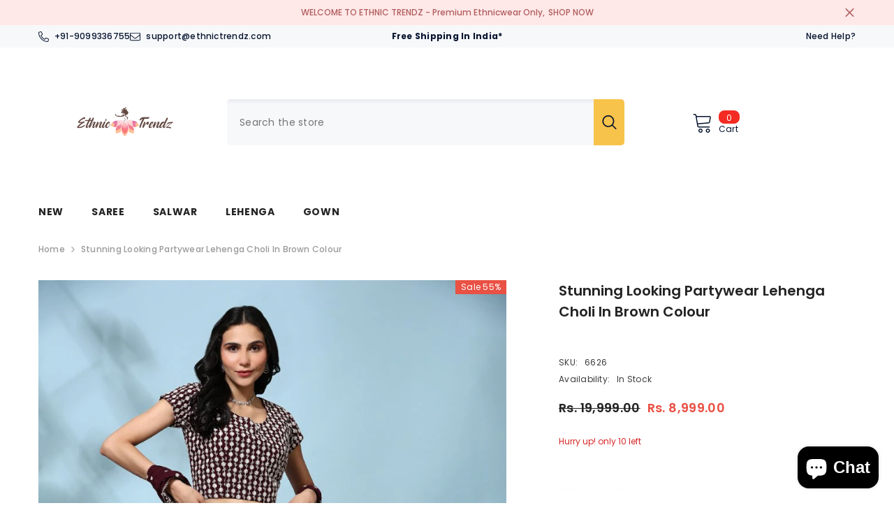

--- FILE ---
content_type: text/html; charset=utf-8
request_url: https://www.ethnictrendz.com/products/stunning-looking-partywear-lehenga-choli-in-brown-colour
body_size: 66606
content:
<!doctype html><html class="no-js" lang="en">
    <head>


        <meta charset="utf-8">
        <meta http-equiv="X-UA-Compatible" content="IE=edge">
        <meta name="viewport" content="width=device-width,initial-scale=1">
        <meta name="theme-color" content="">
        <link rel="canonical" href="https://www.ethnictrendz.com/products/stunning-looking-partywear-lehenga-choli-in-brown-colour">
        <link rel="canonical" href="https://www.ethnictrendz.com/products/stunning-looking-partywear-lehenga-choli-in-brown-colour" canonical-shop-url="https://www.ethnictrendz.com/"><link rel="shortcut icon" href="//www.ethnictrendz.com/cdn/shop/files/6_-_Copy_32x32.png?v=1703149158" type="image/png"><link rel="preconnect" href="https://cdn.shopify.com" crossorigin>
        <title>Stunning looking partywear lehenga choli in brown colour  &ndash; Ethnic Trendz</title><meta name="description" content="We prepaid brown colour lehenga choli, Best for partywear with custom stitching. Make your deal now to enjoy sale season ending soon. Lehenga Fabric- GeorgetteBlouse Fabric- GeorgetteDupatta Fabric- Georgette Work- Designer thread Embroidered WorkSize- Up to 42&quot;Blouse Size- 38&quot; (Margin 4&quot;)Note- Slight color variation i">

<meta property="og:site_name" content="Ethnic Trendz">
<meta property="og:url" content="https://www.ethnictrendz.com/products/stunning-looking-partywear-lehenga-choli-in-brown-colour">
<meta property="og:title" content="Stunning looking partywear lehenga choli in brown colour">
<meta property="og:type" content="product">
<meta property="og:description" content="We prepaid brown colour lehenga choli, Best for partywear with custom stitching. Make your deal now to enjoy sale season ending soon. Lehenga Fabric- GeorgetteBlouse Fabric- GeorgetteDupatta Fabric- Georgette Work- Designer thread Embroidered WorkSize- Up to 42&quot;Blouse Size- 38&quot; (Margin 4&quot;)Note- Slight color variation i"><meta property="og:image" content="http://www.ethnictrendz.com/cdn/shop/files/ACY6626.jpg?v=1718179808">
  <meta property="og:image:secure_url" content="https://www.ethnictrendz.com/cdn/shop/files/ACY6626.jpg?v=1718179808">
  <meta property="og:image:width" content="800">
  <meta property="og:image:height" content="1100"><meta property="og:price:amount" content="8,999.00">
  <meta property="og:price:currency" content="INR"><meta name="twitter:card" content="summary_large_image">
<meta name="twitter:title" content="Stunning looking partywear lehenga choli in brown colour">
<meta name="twitter:description" content="We prepaid brown colour lehenga choli, Best for partywear with custom stitching. Make your deal now to enjoy sale season ending soon. Lehenga Fabric- GeorgetteBlouse Fabric- GeorgetteDupatta Fabric- Georgette Work- Designer thread Embroidered WorkSize- Up to 42&quot;Blouse Size- 38&quot; (Margin 4&quot;)Note- Slight color variation i">

        <script>window.performance && window.performance.mark && window.performance.mark('shopify.content_for_header.start');</script><meta id="shopify-digital-wallet" name="shopify-digital-wallet" content="/63135973553/digital_wallets/dialog">
<link rel="alternate" type="application/json+oembed" href="https://www.ethnictrendz.com/products/stunning-looking-partywear-lehenga-choli-in-brown-colour.oembed">
<script async="async" src="/checkouts/internal/preloads.js?locale=en-IN"></script>
<script id="shopify-features" type="application/json">{"accessToken":"e23dcb2ea0b087bb3bcc9918711b8a88","betas":["rich-media-storefront-analytics"],"domain":"www.ethnictrendz.com","predictiveSearch":true,"shopId":63135973553,"locale":"en"}</script>
<script>var Shopify = Shopify || {};
Shopify.shop = "0f57e8-3.myshopify.com";
Shopify.locale = "en";
Shopify.currency = {"active":"INR","rate":"1.0"};
Shopify.country = "IN";
Shopify.theme = {"name":"ethnictrenz-6-5-3-stitching - backup","id":134707282097,"schema_name":"Ella","schema_version":"6.5.3","theme_store_id":null,"role":"main"};
Shopify.theme.handle = "null";
Shopify.theme.style = {"id":null,"handle":null};
Shopify.cdnHost = "www.ethnictrendz.com/cdn";
Shopify.routes = Shopify.routes || {};
Shopify.routes.root = "/";</script>
<script type="module">!function(o){(o.Shopify=o.Shopify||{}).modules=!0}(window);</script>
<script>!function(o){function n(){var o=[];function n(){o.push(Array.prototype.slice.apply(arguments))}return n.q=o,n}var t=o.Shopify=o.Shopify||{};t.loadFeatures=n(),t.autoloadFeatures=n()}(window);</script>
<script id="shop-js-analytics" type="application/json">{"pageType":"product"}</script>
<script defer="defer" async type="module" src="//www.ethnictrendz.com/cdn/shopifycloud/shop-js/modules/v2/client.init-shop-cart-sync_BdyHc3Nr.en.esm.js"></script>
<script defer="defer" async type="module" src="//www.ethnictrendz.com/cdn/shopifycloud/shop-js/modules/v2/chunk.common_Daul8nwZ.esm.js"></script>
<script type="module">
  await import("//www.ethnictrendz.com/cdn/shopifycloud/shop-js/modules/v2/client.init-shop-cart-sync_BdyHc3Nr.en.esm.js");
await import("//www.ethnictrendz.com/cdn/shopifycloud/shop-js/modules/v2/chunk.common_Daul8nwZ.esm.js");

  window.Shopify.SignInWithShop?.initShopCartSync?.({"fedCMEnabled":true,"windoidEnabled":true});

</script>
<script id="__st">var __st={"a":63135973553,"offset":19800,"reqid":"0f7023cd-bd71-4223-8d6c-406174be82c0-1768999482","pageurl":"www.ethnictrendz.com\/products\/stunning-looking-partywear-lehenga-choli-in-brown-colour","u":"d083fc23ac29","p":"product","rtyp":"product","rid":8014916780209};</script>
<script>window.ShopifyPaypalV4VisibilityTracking = true;</script>
<script id="captcha-bootstrap">!function(){'use strict';const t='contact',e='account',n='new_comment',o=[[t,t],['blogs',n],['comments',n],[t,'customer']],c=[[e,'customer_login'],[e,'guest_login'],[e,'recover_customer_password'],[e,'create_customer']],r=t=>t.map((([t,e])=>`form[action*='/${t}']:not([data-nocaptcha='true']) input[name='form_type'][value='${e}']`)).join(','),a=t=>()=>t?[...document.querySelectorAll(t)].map((t=>t.form)):[];function s(){const t=[...o],e=r(t);return a(e)}const i='password',u='form_key',d=['recaptcha-v3-token','g-recaptcha-response','h-captcha-response',i],f=()=>{try{return window.sessionStorage}catch{return}},m='__shopify_v',_=t=>t.elements[u];function p(t,e,n=!1){try{const o=window.sessionStorage,c=JSON.parse(o.getItem(e)),{data:r}=function(t){const{data:e,action:n}=t;return t[m]||n?{data:e,action:n}:{data:t,action:n}}(c);for(const[e,n]of Object.entries(r))t.elements[e]&&(t.elements[e].value=n);n&&o.removeItem(e)}catch(o){console.error('form repopulation failed',{error:o})}}const l='form_type',E='cptcha';function T(t){t.dataset[E]=!0}const w=window,h=w.document,L='Shopify',v='ce_forms',y='captcha';let A=!1;((t,e)=>{const n=(g='f06e6c50-85a8-45c8-87d0-21a2b65856fe',I='https://cdn.shopify.com/shopifycloud/storefront-forms-hcaptcha/ce_storefront_forms_captcha_hcaptcha.v1.5.2.iife.js',D={infoText:'Protected by hCaptcha',privacyText:'Privacy',termsText:'Terms'},(t,e,n)=>{const o=w[L][v],c=o.bindForm;if(c)return c(t,g,e,D).then(n);var r;o.q.push([[t,g,e,D],n]),r=I,A||(h.body.append(Object.assign(h.createElement('script'),{id:'captcha-provider',async:!0,src:r})),A=!0)});var g,I,D;w[L]=w[L]||{},w[L][v]=w[L][v]||{},w[L][v].q=[],w[L][y]=w[L][y]||{},w[L][y].protect=function(t,e){n(t,void 0,e),T(t)},Object.freeze(w[L][y]),function(t,e,n,w,h,L){const[v,y,A,g]=function(t,e,n){const i=e?o:[],u=t?c:[],d=[...i,...u],f=r(d),m=r(i),_=r(d.filter((([t,e])=>n.includes(e))));return[a(f),a(m),a(_),s()]}(w,h,L),I=t=>{const e=t.target;return e instanceof HTMLFormElement?e:e&&e.form},D=t=>v().includes(t);t.addEventListener('submit',(t=>{const e=I(t);if(!e)return;const n=D(e)&&!e.dataset.hcaptchaBound&&!e.dataset.recaptchaBound,o=_(e),c=g().includes(e)&&(!o||!o.value);(n||c)&&t.preventDefault(),c&&!n&&(function(t){try{if(!f())return;!function(t){const e=f();if(!e)return;const n=_(t);if(!n)return;const o=n.value;o&&e.removeItem(o)}(t);const e=Array.from(Array(32),(()=>Math.random().toString(36)[2])).join('');!function(t,e){_(t)||t.append(Object.assign(document.createElement('input'),{type:'hidden',name:u})),t.elements[u].value=e}(t,e),function(t,e){const n=f();if(!n)return;const o=[...t.querySelectorAll(`input[type='${i}']`)].map((({name:t})=>t)),c=[...d,...o],r={};for(const[a,s]of new FormData(t).entries())c.includes(a)||(r[a]=s);n.setItem(e,JSON.stringify({[m]:1,action:t.action,data:r}))}(t,e)}catch(e){console.error('failed to persist form',e)}}(e),e.submit())}));const S=(t,e)=>{t&&!t.dataset[E]&&(n(t,e.some((e=>e===t))),T(t))};for(const o of['focusin','change'])t.addEventListener(o,(t=>{const e=I(t);D(e)&&S(e,y())}));const B=e.get('form_key'),M=e.get(l),P=B&&M;t.addEventListener('DOMContentLoaded',(()=>{const t=y();if(P)for(const e of t)e.elements[l].value===M&&p(e,B);[...new Set([...A(),...v().filter((t=>'true'===t.dataset.shopifyCaptcha))])].forEach((e=>S(e,t)))}))}(h,new URLSearchParams(w.location.search),n,t,e,['guest_login'])})(!0,!0)}();</script>
<script integrity="sha256-4kQ18oKyAcykRKYeNunJcIwy7WH5gtpwJnB7kiuLZ1E=" data-source-attribution="shopify.loadfeatures" defer="defer" src="//www.ethnictrendz.com/cdn/shopifycloud/storefront/assets/storefront/load_feature-a0a9edcb.js" crossorigin="anonymous"></script>
<script data-source-attribution="shopify.dynamic_checkout.dynamic.init">var Shopify=Shopify||{};Shopify.PaymentButton=Shopify.PaymentButton||{isStorefrontPortableWallets:!0,init:function(){window.Shopify.PaymentButton.init=function(){};var t=document.createElement("script");t.src="https://www.ethnictrendz.com/cdn/shopifycloud/portable-wallets/latest/portable-wallets.en.js",t.type="module",document.head.appendChild(t)}};
</script>
<script data-source-attribution="shopify.dynamic_checkout.buyer_consent">
  function portableWalletsHideBuyerConsent(e){var t=document.getElementById("shopify-buyer-consent"),n=document.getElementById("shopify-subscription-policy-button");t&&n&&(t.classList.add("hidden"),t.setAttribute("aria-hidden","true"),n.removeEventListener("click",e))}function portableWalletsShowBuyerConsent(e){var t=document.getElementById("shopify-buyer-consent"),n=document.getElementById("shopify-subscription-policy-button");t&&n&&(t.classList.remove("hidden"),t.removeAttribute("aria-hidden"),n.addEventListener("click",e))}window.Shopify?.PaymentButton&&(window.Shopify.PaymentButton.hideBuyerConsent=portableWalletsHideBuyerConsent,window.Shopify.PaymentButton.showBuyerConsent=portableWalletsShowBuyerConsent);
</script>
<script>
  function portableWalletsCleanup(e){e&&e.src&&console.error("Failed to load portable wallets script "+e.src);var t=document.querySelectorAll("shopify-accelerated-checkout .shopify-payment-button__skeleton, shopify-accelerated-checkout-cart .wallet-cart-button__skeleton"),e=document.getElementById("shopify-buyer-consent");for(let e=0;e<t.length;e++)t[e].remove();e&&e.remove()}function portableWalletsNotLoadedAsModule(e){e instanceof ErrorEvent&&"string"==typeof e.message&&e.message.includes("import.meta")&&"string"==typeof e.filename&&e.filename.includes("portable-wallets")&&(window.removeEventListener("error",portableWalletsNotLoadedAsModule),window.Shopify.PaymentButton.failedToLoad=e,"loading"===document.readyState?document.addEventListener("DOMContentLoaded",window.Shopify.PaymentButton.init):window.Shopify.PaymentButton.init())}window.addEventListener("error",portableWalletsNotLoadedAsModule);
</script>

<script type="module" src="https://www.ethnictrendz.com/cdn/shopifycloud/portable-wallets/latest/portable-wallets.en.js" onError="portableWalletsCleanup(this)" crossorigin="anonymous"></script>
<script nomodule>
  document.addEventListener("DOMContentLoaded", portableWalletsCleanup);
</script>

<link id="shopify-accelerated-checkout-styles" rel="stylesheet" media="screen" href="https://www.ethnictrendz.com/cdn/shopifycloud/portable-wallets/latest/accelerated-checkout-backwards-compat.css" crossorigin="anonymous">
<style id="shopify-accelerated-checkout-cart">
        #shopify-buyer-consent {
  margin-top: 1em;
  display: inline-block;
  width: 100%;
}

#shopify-buyer-consent.hidden {
  display: none;
}

#shopify-subscription-policy-button {
  background: none;
  border: none;
  padding: 0;
  text-decoration: underline;
  font-size: inherit;
  cursor: pointer;
}

#shopify-subscription-policy-button::before {
  box-shadow: none;
}

      </style>
<script id="sections-script" data-sections="header-mobile,header-navigation-plain" defer="defer" src="//www.ethnictrendz.com/cdn/shop/t/5/compiled_assets/scripts.js?v=428"></script>
<script>window.performance && window.performance.mark && window.performance.mark('shopify.content_for_header.end');</script>
        <style>@import url('https://fonts.googleapis.com/css?family=Poppins:300,300i,400,400i,500,500i,600,600i,700,700i,800,800i&display=swap');
                :root {
        --font-family-1: Poppins;
        --font-family-2: Poppins;

        /* Settings Body */--font-body-family: Poppins;--font-body-size: 12px;--font-body-weight: 500;--body-line-height: 22px;--body-letter-spacing: .02em;

        /* Settings Heading */--font-heading-family: Poppins;--font-heading-size: 16px;--font-heading-weight: 700;--font-heading-style: normal;--heading-line-height: 24px;--heading-letter-spacing: .05em;--heading-text-transform: uppercase;--heading-border-height: 2px;

        /* Menu Lv1 */--font-menu-lv1-family: Poppins;--font-menu-lv1-size: 14px;--font-menu-lv1-weight: 700;--menu-lv1-line-height: 22px;--menu-lv1-letter-spacing: .05em;--menu-lv1-text-transform: uppercase;

        /* Menu Lv2 */--font-menu-lv2-family: Poppins;--font-menu-lv2-size: 12px;--font-menu-lv2-weight: 400;--menu-lv2-line-height: 22px;--menu-lv2-letter-spacing: .02em;--menu-lv2-text-transform: capitalize;

        /* Menu Lv3 */--font-menu-lv3-family: Poppins;--font-menu-lv3-size: 12px;--font-menu-lv3-weight: 400;--menu-lv3-line-height: 22px;--menu-lv3-letter-spacing: .02em;--menu-lv3-text-transform: capitalize;

        /* Mega Menu Lv2 */--font-mega-menu-lv2-family: Poppins;--font-mega-menu-lv2-size: 12px;--font-mega-menu-lv2-weight: 600;--font-mega-menu-lv2-style: normal;--mega-menu-lv2-line-height: 22px;--mega-menu-lv2-letter-spacing: .02em;--mega-menu-lv2-text-transform: uppercase;

        /* Mega Menu Lv3 */--font-mega-menu-lv3-family: Poppins;--font-mega-menu-lv3-size: 12px;--font-mega-menu-lv3-weight: 400;--mega-menu-lv3-line-height: 22px;--mega-menu-lv3-letter-spacing: .02em;--mega-menu-lv3-text-transform: capitalize;

        /* Product Card Title */--product-title-font: Poppins;--product-title-font-size : 12px;--product-title-font-weight : 400;--product-title-line-height: 22px;--product-title-letter-spacing: .02em;--product-title-line-text : 2;--product-title-text-transform : capitalize;--product-title-margin-bottom: 10px;

        /* Product Card Vendor */--product-vendor-font: Poppins;--product-vendor-font-size : 12px;--product-vendor-font-weight : 400;--product-vendor-font-style : normal;--product-vendor-line-height: 22px;--product-vendor-letter-spacing: .02em;--product-vendor-text-transform : uppercase;--product-vendor-margin-bottom: 0px;--product-vendor-margin-top: 0px;

        /* Product Card Price */--product-price-font: Poppins;--product-price-font-size : 14px;--product-price-font-weight : 600;--product-price-line-height: 22px;--product-price-letter-spacing: .02em;--product-price-margin-top: 0px;--product-price-margin-bottom: 13px;

        /* Product Card Badge */--badge-font: Poppins;--badge-font-size : 12px;--badge-font-weight : 400;--badge-text-transform : capitalize;--badge-letter-spacing: .02em;--badge-line-height: 20px;--badge-border-radius: 0px;--badge-padding-top: 0px;--badge-padding-bottom: 0px;--badge-padding-left-right: 8px;--badge-postion-top: 0px;--badge-postion-left-right: 0px;

        /* Product Quickview */
        --product-quickview-font-size : 12px; --product-quickview-line-height: 23px; --product-quickview-border-radius: 1px; --product-quickview-padding-top: 0px; --product-quickview-padding-bottom: 0px; --product-quickview-padding-left-right: 7px; --product-quickview-sold-out-product: #e95144;--product-quickview-box-shadow: none;/* Blog Card Tile */--blog-title-font: Poppins;--blog-title-font-size : 20px; --blog-title-font-weight : 700; --blog-title-line-height: 29px; --blog-title-letter-spacing: .09em; --blog-title-text-transform : uppercase;

        /* Blog Card Info (Date, Author) */--blog-info-font: Poppins;--blog-info-font-size : 14px; --blog-info-font-weight : 400; --blog-info-line-height: 20px; --blog-info-letter-spacing: .02em; --blog-info-text-transform : uppercase;

        /* Button 1 */--btn-1-font-family: Poppins;--btn-1-font-size: 14px; --btn-1-font-weight: 700; --btn-1-text-transform: uppercase; --btn-1-line-height: 22px; --btn-1-letter-spacing: .05em; --btn-1-text-align: center; --btn-1-border-radius: 0px; --btn-1-border-width: 1px; --btn-1-border-style: solid; --btn-1-padding-top: 10px; --btn-1-padding-bottom: 10px; --btn-1-horizontal-length: 0px; --btn-1-vertical-length: 0px; --btn-1-blur-radius: 0px; --btn-1-spread: 0px;
        --btn-1-all-bg-opacity-hover: rgba(0, 0, 0, 0.5);--btn-1-inset: ;/* Button 2 */--btn-2-font-family: Poppins;--btn-2-font-size: 18px; --btn-2-font-weight: 700; --btn-2-text-transform: uppercase; --btn-2-line-height: 23px; --btn-2-letter-spacing: .05em; --btn-2-text-align: right; --btn-2-border-radius: 6px; --btn-2-border-width: 1px; --btn-2-border-style: solid; --btn-2-padding-top: 20px; --btn-2-padding-bottom: 20px; --btn-2-horizontal-length: 4px; --btn-2-vertical-length: 4px; --btn-2-blur-radius: 7px; --btn-2-spread: 0px;
        --btn-2-all-bg-opacity: rgba(25, 145, 226, 0.5);--btn-2-all-bg-opacity-hover: rgba(0, 0, 0, 0.5);--btn-2-inset: ;/* Button 3 */--btn-3-font-family: Poppins;--btn-3-font-size: 14px; --btn-3-font-weight: 700; --btn-3-text-transform: uppercase; --btn-3-line-height: 22px; --btn-3-letter-spacing: .05em; --btn-3-text-align: center; --btn-3-border-radius: 0px; --btn-3-border-width: 1px; --btn-3-border-style: solid; --btn-3-padding-top: 10px; --btn-3-padding-bottom: 10px; --btn-3-horizontal-length: 0px; --btn-3-vertical-length: 0px; --btn-3-blur-radius: 0px; --btn-3-spread: 0px;
        --btn-3-all-bg-opacity: rgba(0, 0, 0, 0.1);--btn-3-all-bg-opacity-hover: rgba(0, 0, 0, 0.1);--btn-3-inset: ;/* Footer Heading */--footer-heading-font-family: Poppins;--footer-heading-font-size : 15px; --footer-heading-font-weight : 600; --footer-heading-line-height : 22px; --footer-heading-letter-spacing : .05em; --footer-heading-text-transform : uppercase;

        /* Footer Link */--footer-link-font-family: Poppins;--footer-link-font-size : 12px; --footer-link-font-weight : ; --footer-link-line-height : 28px; --footer-link-letter-spacing : .02em; --footer-link-text-transform : capitalize;

        /* Page Title */--font-page-title-family: Poppins;--font-page-title-size: 20px; --font-page-title-weight: 700; --font-page-title-style: normal; --page-title-line-height: 20px; --page-title-letter-spacing: .05em; --page-title-text-transform: uppercase;

        /* Font Product Tab Title */
        --font-tab-type-1: Poppins; --font-tab-type-2: Poppins;

        /* Text Size */
        --text-size-font-size : 10px; --text-size-font-weight : 400; --text-size-line-height : 22px; --text-size-letter-spacing : 0; --text-size-text-transform : uppercase; --text-size-color : #787878;

        /* Font Weight */
        --font-weight-normal: 400; --font-weight-medium: 500; --font-weight-semibold: 600; --font-weight-bold: 700; --font-weight-bolder: 800; --font-weight-black: 900;

        /* Radio Button */
        --form-label-checkbox-before-bg: #fff; --form-label-checkbox-before-border: #cecece; --form-label-checkbox-before-bg-checked: #000;

        /* Conatiner */
        --body-custom-width-container: 1600px;

        /* Layout Boxed */
        --color-background-layout-boxed: #f8f8f8;/* Arrow */
        --position-horizontal-slick-arrow: 0;

        /* General Color*/
        --color-text: #232323; --color-text2: #969696; --color-global: #232323; --color-white: #FFFFFF; --color-grey: #868686; --color-black: #202020; --color-base-text-rgb: 35, 35, 35; --color-base-text2-rgb: 150, 150, 150; --color-background: #ffffff; --color-background-rgb: 255, 255, 255; --color-background-overylay: rgba(255, 255, 255, 0.9); --color-base-accent-text: ; --color-base-accent-1: ; --color-base-accent-2: ; --color-link: #232323; --color-link-hover: #232323; --color-error: #D93333; --color-error-bg: #FCEEEE; --color-success: #5A5A5A; --color-success-bg: #DFF0D8; --color-info: #202020; --color-info-bg: #FFF2DD; --color-link-underline: rgba(35, 35, 35, 0.5); --color-breadcrumb: #999999; --colors-breadcrumb-hover: #232323;--colors-breadcrumb-active: #999999; --border-global: #e6e6e6; --bg-global: #fafafa; --bg-planceholder: #fafafa; --color-warning: #fff; --bg-warning: #e0b252; --color-background-10 : #e9e9e9; --color-background-20 : #d3d3d3; --color-background-30 : #bdbdbd; --color-background-50 : #919191; --color-background-global : #919191;

        /* Arrow Color */
        --arrow-color: #323232; --arrow-background-color: #fff; --arrow-border-color: #ccc;--arrow-color-hover: #323232;--arrow-background-color-hover: #f8f8f8;--arrow-border-color-hover: #f8f8f8;--arrow-width: 35px;--arrow-height: 35px;--arrow-size: px;--arrow-size-icon: 17px;--arrow-border-radius: 50%;--arrow-border-width: 1px;--arrow-width-half: -17px;

        /* Pagination Color */
        --pagination-item-color: #3c3c3c; --pagination-item-color-active: #3c3c3c; --pagination-item-bg-color: #fff;--pagination-item-bg-color-active: #fff;--pagination-item-border-color: #fff;--pagination-item-border-color-active: #ffffff;--pagination-arrow-color: #3c3c3c;--pagination-arrow-color-active: #3c3c3c;--pagination-arrow-bg-color: #fff;--pagination-arrow-bg-color-active: #fff;--pagination-arrow-border-color: #fff;--pagination-arrow-border-color-active: #fff;

        /* Dots Color */
        --dots-color: transparent;--dots-border-color: #323232;--dots-color-active: #323232;--dots-border-color-active: #323232;--dots-style2-background-opacity: #00000050;--dots-width: 12px;--dots-height: 12px;

        /* Button Color */
        --btn-1-color: #FFFFFF;--btn-1-bg: #232323;--btn-1-border: #232323;--btn-1-color-hover: #232323;--btn-1-bg-hover: #ffffff;--btn-1-border-hover: #232323;
        --btn-2-color: #232323;--btn-2-bg: #FFFFFF;--btn-2-border: #727272;--btn-2-color-hover: #FFFFFF;--btn-2-bg-hover: #232323;--btn-2-border-hover: #232323;
        --btn-3-color: #FFFFFF;--btn-3-bg: #e9514b;--btn-3-border: #e9514b;--btn-3-color-hover: #ffffff;--btn-3-bg-hover: #e9514b;--btn-3-border-hover: #e9514b;
        --anchor-transition: all ease .3s;--bg-white: #ffffff;--bg-black: #000000;--bg-grey: #808080;--icon: var(--color-text);--text-cart: #3c3c3c;--duration-short: 100ms;--duration-default: 350ms;--duration-long: 500ms;--form-input-bg: #ffffff;--form-input-border: #c7c7c7;--form-input-color: #232323;--form-input-placeholder: #868686;--form-label: #232323;

        --new-badge-color: #232323;--new-badge-bg: #FFFFFF;--sale-badge-color: #ffffff;--sale-badge-bg: #e95144;--sold-out-badge-color: #ffffff;--sold-out-badge-bg: #c1c1c1;--custom-badge-color: #ffffff;--custom-badge-bg: #ffbb49;--bundle-badge-color: #ffffff;--bundle-badge-bg: #232323;
        
        --product-title-color : #232323;--product-title-color-hover : #232323;--product-vendor-color : #969696;--product-price-color : #232323;--product-sale-price-color : #e95144;--product-compare-price-color : #969696;--product-review-full-color : #000000;--product-review-empty-color : #A4A4A4;

        --product-swatch-border : #cbcbcb;--product-swatch-border-active : #232323;--product-swatch-width : 40px;--product-swatch-height : 40px;--product-swatch-border-radius : 0px;--product-swatch-color-width : 40px;--product-swatch-color-height : 40px;--product-swatch-color-border-radius : 20px;

        --product-wishlist-color : #000000;--product-wishlist-bg : #ffffff;--product-wishlist-border : transparent;--product-wishlist-color-added : #ffffff;--product-wishlist-bg-added : #000000;--product-wishlist-border-added : transparent;--product-compare-color : #000000;--product-compare-bg : #FFFFFF;--product-compare-color-added : #D12442; --product-compare-bg-added : #FFFFFF; --product-hot-stock-text-color : #d62828; --product-quick-view-color : #000000; --product-cart-image-fit : contain; --product-title-variant-font-size: 16px;--product-quick-view-bg: rgba(255, 255, 255, 0.6);--product-quick-view-bg-above-button: rgba(255, 255, 255, 0.7);--product-quick-view-color-hover : #FFFFFF;--product-quick-view-bg-hover : #000000;--product-action-color : #232323;--product-action-bg : #ffffff;--product-action-border : #000000;--product-action-color-hover : #FFFFFF;--product-action-bg-hover : #232323;--product-action-border-hover : #232323;

        /* Multilevel Category Filter */
        --color-label-multiLevel-categories: #232323;--bg-label-multiLevel-categories: #fff;--color-button-multiLevel-categories: #fff;--bg-button-multiLevel-categories: #ff8b21;--border-button-multiLevel-categories: transparent;--hover-color-button-multiLevel-categories: #fff;--hover-bg-button-multiLevel-categories: #ff8b21;--cart-item-bg : #ffffff;--cart-item-border : #e8e8e8;--cart-item-border-width : 1px;--cart-item-border-style : solid;--w-product-swatch-custom: 30px;--h-product-swatch-custom: 30px;--w-product-swatch-custom-mb: 20px;--h-product-swatch-custom-mb: 20px;--font-size-product-swatch-more: 12px;--swatch-border : #cbcbcb;--swatch-border-active : #232323;

        --variant-size: #232323;--variant-size-border: #e7e7e7;--variant-size-bg: #ffffff;--variant-size-hover: #ffffff;--variant-size-border-hover: #232323;--variant-size-bg-hover: #232323;--variant-bg : #ffffff; --variant-color : #232323; --variant-bg-active : #ffffff; --variant-color-active : #232323;

        --fontsize-text-social: 12px;
        --page-content-distance: 64px;--sidebar-content-distance: 40px;--button-transition-ease: cubic-bezier(.25,.46,.45,.94);

        /* Loading Spinner Color */
        --spinner-top-color: #fc0; --spinner-right-color: #4dd4c6; --spinner-bottom-color: #f00; --spinner-left-color: #f6f6f6;

        /* Product Card Marquee */
        --product-marquee-background-color: ;--product-marquee-text-color: #FFFFFF;--product-marquee-text-size: 14px;--product-marquee-text-mobile-size: 14px;--product-marquee-text-weight: 400;--product-marquee-text-transform: none;--product-marquee-text-style: italic;--product-marquee-speed: ; --product-marquee-line-height: calc(var(--product-marquee-text-mobile-size) * 1.5);
    }
</style>
        <link href="//www.ethnictrendz.com/cdn/shop/t/5/assets/base.css?v=110349627047605356851706349108" rel="stylesheet" type="text/css" media="all" />
<link href="//www.ethnictrendz.com/cdn/shop/t/5/assets/fade-up-animation.css?v=148448505227430981271706349173" rel="stylesheet" type="text/css" media="all" />
<link href="//www.ethnictrendz.com/cdn/shop/t/5/assets/layout_rtl.css?v=80660267179313293321706349190" rel="stylesheet" type="text/css" media="all" />
<link href="//www.ethnictrendz.com/cdn/shop/t/5/assets/animated.css?v=85100867744973969481706349106" rel="stylesheet" type="text/css" media="all" />
<link href="//www.ethnictrendz.com/cdn/shop/t/5/assets/component-card.css?v=165988649090035490751706349120" rel="stylesheet" type="text/css" media="all" />
<link href="//www.ethnictrendz.com/cdn/shop/t/5/assets/component-loading-overlay.css?v=98393919969379515581706349139" rel="stylesheet" type="text/css" media="all" />
<link href="//www.ethnictrendz.com/cdn/shop/t/5/assets/component-loading-banner.css?v=43539461848081260661706349139" rel="stylesheet" type="text/css" media="all" />
<link href="//www.ethnictrendz.com/cdn/shop/t/5/assets/component-quick-cart.css?v=111677929301119732291706349154" rel="stylesheet" type="text/css" media="all" />
<link rel="stylesheet" href="//www.ethnictrendz.com/cdn/shop/t/5/assets/vendor.css?v=164616260963476715651706349207" media="print" onload="this.media='all'">
<noscript><link href="//www.ethnictrendz.com/cdn/shop/t/5/assets/vendor.css?v=164616260963476715651706349207" rel="stylesheet" type="text/css" media="all" /></noscript>


	<link href="//www.ethnictrendz.com/cdn/shop/t/5/assets/component-card-06.css?v=96174362710051122241706349119" rel="stylesheet" type="text/css" media="all" />


<link href="//www.ethnictrendz.com/cdn/shop/t/5/assets/component-predictive-search.css?v=104537003445991516671706349146" rel="stylesheet" type="text/css" media="all" />
<link rel="stylesheet" href="//www.ethnictrendz.com/cdn/shop/t/5/assets/component-newsletter.css?v=111617043413587308161706349144" media="print" onload="this.media='all'">
<link rel="stylesheet" href="//www.ethnictrendz.com/cdn/shop/t/5/assets/component-slider.css?v=37888473738646685221706349161" media="print" onload="this.media='all'">
<link rel="stylesheet" href="//www.ethnictrendz.com/cdn/shop/t/5/assets/component-list-social.css?v=102044711114163579551706349139" media="print" onload="this.media='all'"><noscript><link href="//www.ethnictrendz.com/cdn/shop/t/5/assets/component-newsletter.css?v=111617043413587308161706349144" rel="stylesheet" type="text/css" media="all" /></noscript>
<noscript><link href="//www.ethnictrendz.com/cdn/shop/t/5/assets/component-slider.css?v=37888473738646685221706349161" rel="stylesheet" type="text/css" media="all" /></noscript>
<noscript><link href="//www.ethnictrendz.com/cdn/shop/t/5/assets/component-list-social.css?v=102044711114163579551706349139" rel="stylesheet" type="text/css" media="all" /></noscript>

<style type="text/css">
	.nav-title-mobile {display: none;}.list-menu--disclosure{display: none;position: absolute;min-width: 100%;width: 22rem;background-color: var(--bg-white);box-shadow: 0 1px 4px 0 rgb(0 0 0 / 15%);padding: 5px 0 5px 20px;opacity: 0;visibility: visible;pointer-events: none;transition: opacity var(--duration-default) ease, transform var(--duration-default) ease;}.list-menu--disclosure-2{margin-left: calc(100% - 15px);z-index: 2;top: -5px;}.list-menu--disclosure:focus {outline: none;}.list-menu--disclosure.localization-selector {max-height: 18rem;overflow: auto;width: 10rem;padding: 0.5rem;}.js menu-drawer > details > summary::before, .js menu-drawer > details[open]:not(.menu-opening) > summary::before {content: '';position: absolute;cursor: default;width: 100%;height: calc(100vh - 100%);height: calc(var(--viewport-height, 100vh) - (var(--header-bottom-position, 100%)));top: 100%;left: 0;background: var(--color-foreground-50);opacity: 0;visibility: hidden;z-index: 2;transition: opacity var(--duration-default) ease,visibility var(--duration-default) ease;}menu-drawer > details[open] > summary::before {visibility: visible;opacity: 1;}.menu-drawer {position: absolute;transform: translateX(-100%);visibility: hidden;z-index: 3;left: 0;top: 100%;width: 100%;max-width: calc(100vw - 4rem);padding: 0;border: 0.1rem solid var(--color-background-10);border-left: 0;border-bottom: 0;background-color: var(--bg-white);overflow-x: hidden;}.js .menu-drawer {height: calc(100vh - 100%);height: calc(var(--viewport-height, 100vh) - (var(--header-bottom-position, 100%)));}.js details[open] > .menu-drawer, .js details[open] > .menu-drawer__submenu {transition: transform var(--duration-default) ease, visibility var(--duration-default) ease;}.no-js details[open] > .menu-drawer, .js details[open].menu-opening > .menu-drawer, details[open].menu-opening > .menu-drawer__submenu {transform: translateX(0);visibility: visible;}@media screen and (min-width: 750px) {.menu-drawer {width: 40rem;}.no-js .menu-drawer {height: auto;}}.menu-drawer__inner-container {position: relative;height: 100%;}.menu-drawer__navigation-container {display: grid;grid-template-rows: 1fr auto;align-content: space-between;overflow-y: auto;height: 100%;}.menu-drawer__navigation {padding: 0 0 5.6rem 0;}.menu-drawer__inner-submenu {height: 100%;overflow-x: hidden;overflow-y: auto;}.no-js .menu-drawer__navigation {padding: 0;}.js .menu-drawer__menu li {width: 100%;border-bottom: 1px solid #e6e6e6;overflow: hidden;}.menu-drawer__menu-item{line-height: var(--body-line-height);letter-spacing: var(--body-letter-spacing);padding: 10px 20px 10px 15px;cursor: pointer;display: flex;align-items: center;justify-content: space-between;}.menu-drawer__menu-item .label{display: inline-block;vertical-align: middle;font-size: calc(var(--font-body-size) - 4px);font-weight: var(--font-weight-normal);letter-spacing: var(--body-letter-spacing);height: 20px;line-height: 20px;margin: 0 0 0 10px;padding: 0 5px;text-transform: uppercase;text-align: center;position: relative;}.menu-drawer__menu-item .label:before{content: "";position: absolute;border: 5px solid transparent;top: 50%;left: -9px;transform: translateY(-50%);}.menu-drawer__menu-item > .icon{width: 24px;height: 24px;margin: 0 10px 0 0;}.menu-drawer__menu-item > .symbol {position: absolute;right: 20px;top: 50%;transform: translateY(-50%);display: flex;align-items: center;justify-content: center;font-size: 0;pointer-events: none;}.menu-drawer__menu-item > .symbol .icon{width: 14px;height: 14px;opacity: .6;}.menu-mobile-icon .menu-drawer__menu-item{justify-content: flex-start;}.no-js .menu-drawer .menu-drawer__menu-item > .symbol {display: none;}.js .menu-drawer__submenu {position: absolute;top: 0;width: 100%;bottom: 0;left: 0;background-color: var(--bg-white);z-index: 1;transform: translateX(100%);visibility: hidden;}.js .menu-drawer__submenu .menu-drawer__submenu {overflow-y: auto;}.menu-drawer__close-button {display: block;width: 100%;padding: 10px 15px;background-color: transparent;border: none;background: #f6f8f9;position: relative;}.menu-drawer__close-button .symbol{position: absolute;top: auto;left: 20px;width: auto;height: 22px;z-index: 10;display: flex;align-items: center;justify-content: center;font-size: 0;pointer-events: none;}.menu-drawer__close-button .icon {display: inline-block;vertical-align: middle;width: 18px;height: 18px;transform: rotate(180deg);}.menu-drawer__close-button .text{max-width: calc(100% - 50px);white-space: nowrap;overflow: hidden;text-overflow: ellipsis;display: inline-block;vertical-align: top;width: 100%;margin: 0 auto;}.no-js .menu-drawer__close-button {display: none;}.menu-drawer__utility-links {padding: 2rem;}.menu-drawer__account {display: inline-flex;align-items: center;text-decoration: none;padding: 1.2rem;margin-left: -1.2rem;font-size: 1.4rem;}.menu-drawer__account .icon-account {height: 2rem;width: 2rem;margin-right: 1rem;}.menu-drawer .list-social {justify-content: flex-start;margin-left: -1.25rem;margin-top: 2rem;}.menu-drawer .list-social:empty {display: none;}.menu-drawer .list-social__link {padding: 1.3rem 1.25rem;}

	/* Style General */
	.d-block{display: block}.d-inline-block{display: inline-block}.d-flex{display: flex}.d-none {display: none}.d-grid{display: grid}.ver-alg-mid {vertical-align: middle}.ver-alg-top{vertical-align: top}
	.flex-jc-start{justify-content:flex-start}.flex-jc-end{justify-content:flex-end}.flex-jc-center{justify-content:center}.flex-jc-between{justify-content:space-between}.flex-jc-stretch{justify-content:stretch}.flex-align-start{align-items: flex-start}.flex-align-center{align-items: center}.flex-align-end{align-items: flex-end}.flex-align-stretch{align-items:stretch}.flex-wrap{flex-wrap: wrap}.flex-nowrap{flex-wrap: nowrap}.fd-row{flex-direction:row}.fd-row-reverse{flex-direction:row-reverse}.fd-column{flex-direction:column}.fd-column-reverse{flex-direction:column-reverse}.fg-0{flex-grow:0}.fs-0{flex-shrink:0}.gap-15{gap:15px}.gap-30{gap:30px}.gap-col-30{column-gap:30px}
	.p-relative{position:relative}.p-absolute{position:absolute}.p-static{position:static}.p-fixed{position:fixed;}
	.zi-1{z-index:1}.zi-2{z-index:2}.zi-3{z-index:3}.zi-5{z-index:5}.zi-6{z-index:6}.zi-7{z-index:7}.zi-9{z-index:9}.zi-10{z-index:10}.zi-99{z-index:99} .zi-100{z-index:100} .zi-101{z-index:101}
	.top-0{top:0}.top-100{top:100%}.top-auto{top:auto}.left-0{left:0}.left-auto{left:auto}.right-0{right:0}.right-auto{right:auto}.bottom-0{bottom:0}
	.middle-y{top:50%;transform:translateY(-50%)}.middle-x{left:50%;transform:translateX(-50%)}
	.opacity-0{opacity:0}.opacity-1{opacity:1}
	.o-hidden{overflow:hidden}.o-visible{overflow:visible}.o-unset{overflow:unset}.o-x-hidden{overflow-x:hidden}.o-y-auto{overflow-y:auto;}
	.pt-0{padding-top:0}.pt-2{padding-top:2px}.pt-5{padding-top:5px}.pt-10{padding-top:10px}.pt-10-imp{padding-top:10px !important}.pt-12{padding-top:12px}.pt-16{padding-top:16px}.pt-20{padding-top:20px}.pt-24{padding-top:24px}.pt-30{padding-top:30px}.pt-32{padding-top:32px}.pt-36{padding-top:36px}.pt-48{padding-top:48px}.pb-0{padding-bottom:0}.pb-5{padding-bottom:5px}.pb-10{padding-bottom:10px}.pb-10-imp{padding-bottom:10px !important}.pb-12{padding-bottom:12px}.pb-15{padding-bottom:15px}.pb-16{padding-bottom:16px}.pb-18{padding-bottom:18px}.pb-20{padding-bottom:20px}.pb-24{padding-bottom:24px}.pb-32{padding-bottom:32px}.pb-40{padding-bottom:40px}.pb-48{padding-bottom:48px}.pb-50{padding-bottom:50px}.pb-80{padding-bottom:80px}.pb-84{padding-bottom:84px}.pr-0{padding-right:0}.pr-5{padding-right: 5px}.pr-10{padding-right:10px}.pr-20{padding-right:20px}.pr-24{padding-right:24px}.pr-30{padding-right:30px}.pr-36{padding-right:36px}.pr-80{padding-right:80px}.pl-0{padding-left:0}.pl-12{padding-left:12px}.pl-20{padding-left:20px}.pl-24{padding-left:24px}.pl-36{padding-left:36px}.pl-48{padding-left:48px}.pl-52{padding-left:52px}.pl-80{padding-left:80px}.p-zero{padding:0}
	.m-lr-auto{margin:0 auto}.m-zero{margin:0}.ml-auto{margin-left:auto}.ml-0{margin-left:0}.ml-5{margin-left:5px}.ml-15{margin-left:15px}.ml-20{margin-left:20px}.ml-30{margin-left:30px}.mr-auto{margin-right:auto}.mr-0{margin-right:0}.mr-5{margin-right:5px}.mr-10{margin-right:10px}.mr-20{margin-right:20px}.mr-30{margin-right:30px}.mt-0{margin-top: 0}.mt-10{margin-top: 10px}.mt-15{margin-top: 15px}.mt-20{margin-top: 20px}.mt-25{margin-top: 25px}.mt-30{margin-top: 30px}.mt-40{margin-top: 40px}.mt-45{margin-top: 45px}.mb-0{margin-bottom: 0}.mb-5{margin-bottom: 5px}.mb-10{margin-bottom: 10px}.mb-15{margin-bottom: 15px}.mb-18{margin-bottom: 18px}.mb-20{margin-bottom: 20px}.mb-30{margin-bottom: 30px}
	.h-0{height:0}.h-100{height:100%}.h-100v{height:100vh}.h-auto{height:auto}.mah-100{max-height:100%}.mih-15{min-height: 15px}.mih-none{min-height: unset}.lih-15{line-height: 15px}
	.w-50pc{width:50%}.w-100{width:100%}.w-100v{width:100vw}.maw-100{max-width:100%}.maw-300{max-width:300px}.maw-480{max-width: 480px}.maw-780{max-width: 780px}.w-auto{width:auto}.minw-auto{min-width: auto}.min-w-100{min-width: 100px}
	.float-l{float:left}.float-r{float:right}
	.b-zero{border:none}.br-50p{border-radius:50%}.br-zero{border-radius:0}.br-2{border-radius:2px}.bg-none{background: none}
	.stroke-w-0{stroke-width: 0px}.stroke-w-1h{stroke-width: 0.5px}.stroke-w-1{stroke-width: 1px}.stroke-w-3{stroke-width: 3px}.stroke-w-5{stroke-width: 5px}.stroke-w-7 {stroke-width: 7px}.stroke-w-10 {stroke-width: 10px}.stroke-w-12 {stroke-width: 12px}.stroke-w-15 {stroke-width: 15px}.stroke-w-20 {stroke-width: 20px}.stroke-w-25 {stroke-width: 25px}.stroke-w-30{stroke-width: 30px}.stroke-w-32 {stroke-width: 32px}.stroke-w-40 {stroke-width: 40px}
	.w-21{width: 21px}.w-23{width: 23px}.w-24{width: 24px}.h-22{height: 22px}.h-23{height: 23px}.h-24{height: 24px}.w-h-16{width: 16px;height: 16px}.w-h-17{width: 17px;height: 17px}.w-h-18 {width: 18px;height: 18px}.w-h-19{width: 19px;height: 19px}.w-h-20 {width: 20px;height: 20px}.w-h-21{width: 21px;height: 21px}.w-h-22 {width: 22px;height: 22px}.w-h-23{width: 23px;height: 23px}.w-h-24 {width: 24px;height: 24px}.w-h-25 {width: 25px;height: 25px}.w-h-26 {width: 26px;height: 26px}.w-h-27 {width: 27px;height: 27px}.w-h-28 {width: 28px;height: 28px}.w-h-29 {width: 29px;height: 29px}.w-h-30 {width: 30px;height: 30px}.w-h-31 {width: 31px;height: 31px}.w-h-32 {width: 32px;height: 32px}.w-h-33 {width: 33px;height: 33px}.w-h-34 {width: 34px;height: 34px}.w-h-35 {width: 35px;height: 35px}.w-h-36 {width: 36px;height: 36px}.w-h-37 {width: 37px;height: 37px}
	.txt-d-none{text-decoration:none}.txt-d-underline{text-decoration:underline}.txt-u-o-1{text-underline-offset: 1px}.txt-u-o-2{text-underline-offset: 2px}.txt-u-o-3{text-underline-offset: 3px}.txt-u-o-4{text-underline-offset: 4px}.txt-u-o-5{text-underline-offset: 5px}.txt-u-o-6{text-underline-offset: 6px}.txt-u-o-8{text-underline-offset: 8px}.txt-u-o-12{text-underline-offset: 12px}.txt-t-up{text-transform:uppercase}.txt-t-cap{text-transform:capitalize}
	.ft-0{font-size: 0}.ft-16{font-size: 16px}.ls-0{letter-spacing: 0}.ls-02{letter-spacing: 0.2em}.ls-05{letter-spacing: 0.5em}.ft-i{font-style: italic}
	.button-effect svg{transition: 0.3s}.button-effect:hover svg{transform: rotate(180deg)}
	.icon-effect:hover svg {transform: scale(1.15)}.icon-effect:hover .icon-search-1 {transform: rotate(-90deg) scale(1.15)}
	.link-effect > span:after {content: "";position: absolute;bottom: -2px;left: 0;height: 1px;width: 100%;transform: scaleX(0);transition: transform var(--duration-default) ease-out;transform-origin: right}
	.link-effect > span:hover:after{transform: scaleX(1);transform-origin: left}
	@media (min-width: 1025px){
		.pl-lg-80{padding-left:80px}.pr-lg-80{padding-right:80px}
	}
</style>
        <script src="//www.ethnictrendz.com/cdn/shop/t/5/assets/vendor.js?v=37601539231953232631706349207" type="text/javascript"></script>
<script src="//www.ethnictrendz.com/cdn/shop/t/5/assets/global.js?v=167921935047317834041706349174" type="text/javascript"></script>
<script src="//www.ethnictrendz.com/cdn/shop/t/5/assets/lazysizes.min.js?v=122719776364282065531706349191" type="text/javascript"></script>
<script src="//www.ethnictrendz.com/cdn/shop/t/5/assets/predictive-search.js?v=44403290173806190591706349194" defer="defer"></script><script src="//www.ethnictrendz.com/cdn/shop/t/5/assets/animations.js?v=158770008500952988021706349106" defer="defer"></script>

<script>
    window.lazySizesConfig = window.lazySizesConfig || {};
    lazySizesConfig.loadMode = 1;
    window.lazySizesConfig.init = false;
    lazySizes.init();

    window.rtl_slick = false;
    window.mobile_menu = 'default';
    window.money_format = 'Rs. {{amount}}';
    window.shop_currency = 'INR';
    window.currencySymbol ="₹";
    window.show_multiple_currencies = false;
    window.routes = {
        root: '',
        cart: '/cart',
        cart_add_url: '/cart/add',
        cart_change_url: '/cart/change',
        cart_update_url: '/cart/update',
        collection_all: '/collections/all',
        predictive_search_url: '/search/suggest',
        search_url: '/search'
    }; 
    window.button_load_more = {
        default: `Show more`,
        loading: `Loading...`,
        view_all: `View All Collection`,
        no_more: `No More Product`
    };
    window.after_add_to_cart = {
        type: 'quick_cart',
        message: `is added to your shopping cart.`
    };
    window.variant_image_group_quick_view = false;
    window.quick_view = {
        show: true,
        show_mb: true
    };
    window.quick_shop = {
        show: true,
        see_details: `View Full Details`,
    };
    window.quick_cart = {
        show: true
    };
    window.cartStrings = {
        error: `There was an error while updating your cart. Please try again.`,
        quantityError: `You can only add [quantity] of this item to your cart.`,
        addProductOutQuantity: `You can only add [maxQuantity] of this product to your cart`,
        addProductOutQuantity2: `The quantity of this product is insufficient.`,
        cartErrorMessage: `Translation missing: en.sections.cart.cart_quantity_error_prefix`,
        soldoutText: `sold out`,
        alreadyText: `all`,
    };
    window.variantStrings = {
        addToCart: `Add to cart`,
        addingToCart: `Adding to cart...`,
        addedToCart: `Added to cart`,
        submit: `Submit`,
        soldOut: `Sold out`,
        unavailable: `Unavailable`,
        soldOut_message: `This variant is sold out!`,
        unavailable_message: `This variant is unavailable!`,
        addToCart_message: `You must select at least one products to add!`,
        select: `Select Options`,
        preOrder: `Pre-Order`,
        add: `Add`,
        unavailable_with_option: `[value] (Unavailable)`,
        hide_variants_unavailable: true
    };
    window.inventory_text = {
        hotStock: `Hurry up! only [inventory] left`,
        hotStock2: `Please hurry! Only [inventory] left in stock`,
        warningQuantity: `Maximum quantity: [inventory]`,
        inStock: `In Stock`,
        outOfStock: `Out Of Stock`,
        manyInStock: `Many In Stock`,
        show_options: `Show Variants`,
        hide_options: `Hide Variants`,
        adding : `Adding`,
        thank_you : `Thank You`,
        add_more : `Add More`,
        cart_feedback : `Added`
    };
    
    
        window.notify_me = {
            show: true,
            mail: `example@domain.com`,
            subject: `Out Of Stock Notification from Halothemes Store`,
            label: `Shopify`,
            success: `Thanks! We&#39;ve received your request and will respond shortly when this product / variant becomes available!`,
            error: `Please use a valid email address, such as john@example.com.`,
            button: `Notify me`
        };
    
    
    window.compare = {
        show: true,
        add: `Add To Compare`,
        added: `Added To Compare`,
        message: `You must select at least two products to compare!`
    };
    window.wishlist = {
        show: true,
        add: `Add to wishlist`,
        added: `Added to wishlist`,
        empty: `No product is added to your wishlist`,
        continue_shopping: `Continue Shopping`
    };
    window.pagination = {
        style: 2,
        next: `Next`,
        prev: `Prev`
    }
    window.review = {
        show: false,
        show_quick_view: true
    };
    window.countdown = {
        text: `Limited-Time Offers, End in:`,
        day: `D`,
        hour: `H`,
        min: `M`,
        sec: `S`,
        day_2: `Days`,
        hour_2: `Hours`,
        min_2: `Mins`,
        sec_2: `Secs`,
        days: `Days`,
        hours: `Hours`,
        mins: `Mins`,
        secs: `Secs`,
        d: `d`,
        h: `h`,
        m: `m`,
        s: `s`
    };
    window.customer_view = {
        text: `[number] customers are viewing this product`
    };

    
        window.arrows = {
            icon_next: `<button type="button" class="slick-next" aria-label="Next" role="button"><svg role="img" xmlns="http://www.w3.org/2000/svg" viewBox="0 0 24 24"><path d="M 7.75 1.34375 L 6.25 2.65625 L 14.65625 12 L 6.25 21.34375 L 7.75 22.65625 L 16.75 12.65625 L 17.34375 12 L 16.75 11.34375 Z"></path></svg></button>`,
            icon_prev: `<button type="button" class="slick-prev" aria-label="Previous" role="button"><svg role="img" xmlns="http://www.w3.org/2000/svg" viewBox="0 0 24 24"><path d="M 7.75 1.34375 L 6.25 2.65625 L 14.65625 12 L 6.25 21.34375 L 7.75 22.65625 L 16.75 12.65625 L 17.34375 12 L 16.75 11.34375 Z"></path></svg></button>`
        }
    

    window.dynamic_browser_title = {
        show: true,
        text: ''
    };
    
    window.show_more_btn_text = {
        show_more: `Show More`,
        show_less: `Show Less`,
        show_all: `Show All`,
    };

    function getCookie(cname) {
        let name = cname + "=";
        let decodedCookie = decodeURIComponent(document.cookie);
        let ca = decodedCookie.split(';');
        for(let i = 0; i <ca.length; i++) {
          let c = ca[i];
          while (c.charAt(0) == ' ') {
            c = c.substring(1);
          }
          if (c.indexOf(name) == 0) {
            return c.substring(name.length, c.length);
          }
        }
        return "";
    }
    
    const cookieAnnouncemenClosed = getCookie('announcement');
    window.announcementClosed = cookieAnnouncemenClosed === 'closed'
</script>

        <script>document.documentElement.className = document.documentElement.className.replace('no-js', 'js');</script><script src="https://cdn.shopify.com/extensions/e8878072-2f6b-4e89-8082-94b04320908d/inbox-1254/assets/inbox-chat-loader.js" type="text/javascript" defer="defer"></script>
<link href="https://monorail-edge.shopifysvc.com" rel="dns-prefetch">
<script>(function(){if ("sendBeacon" in navigator && "performance" in window) {try {var session_token_from_headers = performance.getEntriesByType('navigation')[0].serverTiming.find(x => x.name == '_s').description;} catch {var session_token_from_headers = undefined;}var session_cookie_matches = document.cookie.match(/_shopify_s=([^;]*)/);var session_token_from_cookie = session_cookie_matches && session_cookie_matches.length === 2 ? session_cookie_matches[1] : "";var session_token = session_token_from_headers || session_token_from_cookie || "";function handle_abandonment_event(e) {var entries = performance.getEntries().filter(function(entry) {return /monorail-edge.shopifysvc.com/.test(entry.name);});if (!window.abandonment_tracked && entries.length === 0) {window.abandonment_tracked = true;var currentMs = Date.now();var navigation_start = performance.timing.navigationStart;var payload = {shop_id: 63135973553,url: window.location.href,navigation_start,duration: currentMs - navigation_start,session_token,page_type: "product"};window.navigator.sendBeacon("https://monorail-edge.shopifysvc.com/v1/produce", JSON.stringify({schema_id: "online_store_buyer_site_abandonment/1.1",payload: payload,metadata: {event_created_at_ms: currentMs,event_sent_at_ms: currentMs}}));}}window.addEventListener('pagehide', handle_abandonment_event);}}());</script>
<script id="web-pixels-manager-setup">(function e(e,d,r,n,o){if(void 0===o&&(o={}),!Boolean(null===(a=null===(i=window.Shopify)||void 0===i?void 0:i.analytics)||void 0===a?void 0:a.replayQueue)){var i,a;window.Shopify=window.Shopify||{};var t=window.Shopify;t.analytics=t.analytics||{};var s=t.analytics;s.replayQueue=[],s.publish=function(e,d,r){return s.replayQueue.push([e,d,r]),!0};try{self.performance.mark("wpm:start")}catch(e){}var l=function(){var e={modern:/Edge?\/(1{2}[4-9]|1[2-9]\d|[2-9]\d{2}|\d{4,})\.\d+(\.\d+|)|Firefox\/(1{2}[4-9]|1[2-9]\d|[2-9]\d{2}|\d{4,})\.\d+(\.\d+|)|Chrom(ium|e)\/(9{2}|\d{3,})\.\d+(\.\d+|)|(Maci|X1{2}).+ Version\/(15\.\d+|(1[6-9]|[2-9]\d|\d{3,})\.\d+)([,.]\d+|)( \(\w+\)|)( Mobile\/\w+|) Safari\/|Chrome.+OPR\/(9{2}|\d{3,})\.\d+\.\d+|(CPU[ +]OS|iPhone[ +]OS|CPU[ +]iPhone|CPU IPhone OS|CPU iPad OS)[ +]+(15[._]\d+|(1[6-9]|[2-9]\d|\d{3,})[._]\d+)([._]\d+|)|Android:?[ /-](13[3-9]|1[4-9]\d|[2-9]\d{2}|\d{4,})(\.\d+|)(\.\d+|)|Android.+Firefox\/(13[5-9]|1[4-9]\d|[2-9]\d{2}|\d{4,})\.\d+(\.\d+|)|Android.+Chrom(ium|e)\/(13[3-9]|1[4-9]\d|[2-9]\d{2}|\d{4,})\.\d+(\.\d+|)|SamsungBrowser\/([2-9]\d|\d{3,})\.\d+/,legacy:/Edge?\/(1[6-9]|[2-9]\d|\d{3,})\.\d+(\.\d+|)|Firefox\/(5[4-9]|[6-9]\d|\d{3,})\.\d+(\.\d+|)|Chrom(ium|e)\/(5[1-9]|[6-9]\d|\d{3,})\.\d+(\.\d+|)([\d.]+$|.*Safari\/(?![\d.]+ Edge\/[\d.]+$))|(Maci|X1{2}).+ Version\/(10\.\d+|(1[1-9]|[2-9]\d|\d{3,})\.\d+)([,.]\d+|)( \(\w+\)|)( Mobile\/\w+|) Safari\/|Chrome.+OPR\/(3[89]|[4-9]\d|\d{3,})\.\d+\.\d+|(CPU[ +]OS|iPhone[ +]OS|CPU[ +]iPhone|CPU IPhone OS|CPU iPad OS)[ +]+(10[._]\d+|(1[1-9]|[2-9]\d|\d{3,})[._]\d+)([._]\d+|)|Android:?[ /-](13[3-9]|1[4-9]\d|[2-9]\d{2}|\d{4,})(\.\d+|)(\.\d+|)|Mobile Safari.+OPR\/([89]\d|\d{3,})\.\d+\.\d+|Android.+Firefox\/(13[5-9]|1[4-9]\d|[2-9]\d{2}|\d{4,})\.\d+(\.\d+|)|Android.+Chrom(ium|e)\/(13[3-9]|1[4-9]\d|[2-9]\d{2}|\d{4,})\.\d+(\.\d+|)|Android.+(UC? ?Browser|UCWEB|U3)[ /]?(15\.([5-9]|\d{2,})|(1[6-9]|[2-9]\d|\d{3,})\.\d+)\.\d+|SamsungBrowser\/(5\.\d+|([6-9]|\d{2,})\.\d+)|Android.+MQ{2}Browser\/(14(\.(9|\d{2,})|)|(1[5-9]|[2-9]\d|\d{3,})(\.\d+|))(\.\d+|)|K[Aa][Ii]OS\/(3\.\d+|([4-9]|\d{2,})\.\d+)(\.\d+|)/},d=e.modern,r=e.legacy,n=navigator.userAgent;return n.match(d)?"modern":n.match(r)?"legacy":"unknown"}(),u="modern"===l?"modern":"legacy",c=(null!=n?n:{modern:"",legacy:""})[u],f=function(e){return[e.baseUrl,"/wpm","/b",e.hashVersion,"modern"===e.buildTarget?"m":"l",".js"].join("")}({baseUrl:d,hashVersion:r,buildTarget:u}),m=function(e){var d=e.version,r=e.bundleTarget,n=e.surface,o=e.pageUrl,i=e.monorailEndpoint;return{emit:function(e){var a=e.status,t=e.errorMsg,s=(new Date).getTime(),l=JSON.stringify({metadata:{event_sent_at_ms:s},events:[{schema_id:"web_pixels_manager_load/3.1",payload:{version:d,bundle_target:r,page_url:o,status:a,surface:n,error_msg:t},metadata:{event_created_at_ms:s}}]});if(!i)return console&&console.warn&&console.warn("[Web Pixels Manager] No Monorail endpoint provided, skipping logging."),!1;try{return self.navigator.sendBeacon.bind(self.navigator)(i,l)}catch(e){}var u=new XMLHttpRequest;try{return u.open("POST",i,!0),u.setRequestHeader("Content-Type","text/plain"),u.send(l),!0}catch(e){return console&&console.warn&&console.warn("[Web Pixels Manager] Got an unhandled error while logging to Monorail."),!1}}}}({version:r,bundleTarget:l,surface:e.surface,pageUrl:self.location.href,monorailEndpoint:e.monorailEndpoint});try{o.browserTarget=l,function(e){var d=e.src,r=e.async,n=void 0===r||r,o=e.onload,i=e.onerror,a=e.sri,t=e.scriptDataAttributes,s=void 0===t?{}:t,l=document.createElement("script"),u=document.querySelector("head"),c=document.querySelector("body");if(l.async=n,l.src=d,a&&(l.integrity=a,l.crossOrigin="anonymous"),s)for(var f in s)if(Object.prototype.hasOwnProperty.call(s,f))try{l.dataset[f]=s[f]}catch(e){}if(o&&l.addEventListener("load",o),i&&l.addEventListener("error",i),u)u.appendChild(l);else{if(!c)throw new Error("Did not find a head or body element to append the script");c.appendChild(l)}}({src:f,async:!0,onload:function(){if(!function(){var e,d;return Boolean(null===(d=null===(e=window.Shopify)||void 0===e?void 0:e.analytics)||void 0===d?void 0:d.initialized)}()){var d=window.webPixelsManager.init(e)||void 0;if(d){var r=window.Shopify.analytics;r.replayQueue.forEach((function(e){var r=e[0],n=e[1],o=e[2];d.publishCustomEvent(r,n,o)})),r.replayQueue=[],r.publish=d.publishCustomEvent,r.visitor=d.visitor,r.initialized=!0}}},onerror:function(){return m.emit({status:"failed",errorMsg:"".concat(f," has failed to load")})},sri:function(e){var d=/^sha384-[A-Za-z0-9+/=]+$/;return"string"==typeof e&&d.test(e)}(c)?c:"",scriptDataAttributes:o}),m.emit({status:"loading"})}catch(e){m.emit({status:"failed",errorMsg:(null==e?void 0:e.message)||"Unknown error"})}}})({shopId: 63135973553,storefrontBaseUrl: "https://www.ethnictrendz.com",extensionsBaseUrl: "https://extensions.shopifycdn.com/cdn/shopifycloud/web-pixels-manager",monorailEndpoint: "https://monorail-edge.shopifysvc.com/unstable/produce_batch",surface: "storefront-renderer",enabledBetaFlags: ["2dca8a86"],webPixelsConfigList: [{"id":"shopify-app-pixel","configuration":"{}","eventPayloadVersion":"v1","runtimeContext":"STRICT","scriptVersion":"0450","apiClientId":"shopify-pixel","type":"APP","privacyPurposes":["ANALYTICS","MARKETING"]},{"id":"shopify-custom-pixel","eventPayloadVersion":"v1","runtimeContext":"LAX","scriptVersion":"0450","apiClientId":"shopify-pixel","type":"CUSTOM","privacyPurposes":["ANALYTICS","MARKETING"]}],isMerchantRequest: false,initData: {"shop":{"name":"Ethnic Trendz","paymentSettings":{"currencyCode":"INR"},"myshopifyDomain":"0f57e8-3.myshopify.com","countryCode":"IN","storefrontUrl":"https:\/\/www.ethnictrendz.com"},"customer":null,"cart":null,"checkout":null,"productVariants":[{"price":{"amount":8999.0,"currencyCode":"INR"},"product":{"title":"Stunning looking partywear lehenga choli in brown colour","vendor":"Anishika Creation","id":"8014916780209","untranslatedTitle":"Stunning looking partywear lehenga choli in brown colour","url":"\/products\/stunning-looking-partywear-lehenga-choli-in-brown-colour","type":""},"id":"44238825914545","image":{"src":"\/\/www.ethnictrendz.com\/cdn\/shop\/files\/ACY6626.jpg?v=1718179808"},"sku":"6626","title":"Unstitched","untranslatedTitle":"Unstitched"},{"price":{"amount":9799.0,"currencyCode":"INR"},"product":{"title":"Stunning looking partywear lehenga choli in brown colour","vendor":"Anishika Creation","id":"8014916780209","untranslatedTitle":"Stunning looking partywear lehenga choli in brown colour","url":"\/products\/stunning-looking-partywear-lehenga-choli-in-brown-colour","type":""},"id":"44238825947313","image":{"src":"\/\/www.ethnictrendz.com\/cdn\/shop\/files\/ACY6626.jpg?v=1718179808"},"sku":"6626","title":"Standard Stitching","untranslatedTitle":"Standard Stitching"},{"price":{"amount":10199.0,"currencyCode":"INR"},"product":{"title":"Stunning looking partywear lehenga choli in brown colour","vendor":"Anishika Creation","id":"8014916780209","untranslatedTitle":"Stunning looking partywear lehenga choli in brown colour","url":"\/products\/stunning-looking-partywear-lehenga-choli-in-brown-colour","type":""},"id":"44238825980081","image":{"src":"\/\/www.ethnictrendz.com\/cdn\/shop\/files\/ACY6626.jpg?v=1718179808"},"sku":"6626","title":"Custom Stitched","untranslatedTitle":"Custom Stitched"}],"purchasingCompany":null},},"https://www.ethnictrendz.com/cdn","fcfee988w5aeb613cpc8e4bc33m6693e112",{"modern":"","legacy":""},{"shopId":"63135973553","storefrontBaseUrl":"https:\/\/www.ethnictrendz.com","extensionBaseUrl":"https:\/\/extensions.shopifycdn.com\/cdn\/shopifycloud\/web-pixels-manager","surface":"storefront-renderer","enabledBetaFlags":"[\"2dca8a86\"]","isMerchantRequest":"false","hashVersion":"fcfee988w5aeb613cpc8e4bc33m6693e112","publish":"custom","events":"[[\"page_viewed\",{}],[\"product_viewed\",{\"productVariant\":{\"price\":{\"amount\":8999.0,\"currencyCode\":\"INR\"},\"product\":{\"title\":\"Stunning looking partywear lehenga choli in brown colour\",\"vendor\":\"Anishika Creation\",\"id\":\"8014916780209\",\"untranslatedTitle\":\"Stunning looking partywear lehenga choli in brown colour\",\"url\":\"\/products\/stunning-looking-partywear-lehenga-choli-in-brown-colour\",\"type\":\"\"},\"id\":\"44238825914545\",\"image\":{\"src\":\"\/\/www.ethnictrendz.com\/cdn\/shop\/files\/ACY6626.jpg?v=1718179808\"},\"sku\":\"6626\",\"title\":\"Unstitched\",\"untranslatedTitle\":\"Unstitched\"}}]]"});</script><script>
  window.ShopifyAnalytics = window.ShopifyAnalytics || {};
  window.ShopifyAnalytics.meta = window.ShopifyAnalytics.meta || {};
  window.ShopifyAnalytics.meta.currency = 'INR';
  var meta = {"product":{"id":8014916780209,"gid":"gid:\/\/shopify\/Product\/8014916780209","vendor":"Anishika Creation","type":"","handle":"stunning-looking-partywear-lehenga-choli-in-brown-colour","variants":[{"id":44238825914545,"price":899900,"name":"Stunning looking partywear lehenga choli in brown colour - Unstitched","public_title":"Unstitched","sku":"6626"},{"id":44238825947313,"price":979900,"name":"Stunning looking partywear lehenga choli in brown colour - Standard Stitching","public_title":"Standard Stitching","sku":"6626"},{"id":44238825980081,"price":1019900,"name":"Stunning looking partywear lehenga choli in brown colour - Custom Stitched","public_title":"Custom Stitched","sku":"6626"}],"remote":false},"page":{"pageType":"product","resourceType":"product","resourceId":8014916780209,"requestId":"0f7023cd-bd71-4223-8d6c-406174be82c0-1768999482"}};
  for (var attr in meta) {
    window.ShopifyAnalytics.meta[attr] = meta[attr];
  }
</script>
<script class="analytics">
  (function () {
    var customDocumentWrite = function(content) {
      var jquery = null;

      if (window.jQuery) {
        jquery = window.jQuery;
      } else if (window.Checkout && window.Checkout.$) {
        jquery = window.Checkout.$;
      }

      if (jquery) {
        jquery('body').append(content);
      }
    };

    var hasLoggedConversion = function(token) {
      if (token) {
        return document.cookie.indexOf('loggedConversion=' + token) !== -1;
      }
      return false;
    }

    var setCookieIfConversion = function(token) {
      if (token) {
        var twoMonthsFromNow = new Date(Date.now());
        twoMonthsFromNow.setMonth(twoMonthsFromNow.getMonth() + 2);

        document.cookie = 'loggedConversion=' + token + '; expires=' + twoMonthsFromNow;
      }
    }

    var trekkie = window.ShopifyAnalytics.lib = window.trekkie = window.trekkie || [];
    if (trekkie.integrations) {
      return;
    }
    trekkie.methods = [
      'identify',
      'page',
      'ready',
      'track',
      'trackForm',
      'trackLink'
    ];
    trekkie.factory = function(method) {
      return function() {
        var args = Array.prototype.slice.call(arguments);
        args.unshift(method);
        trekkie.push(args);
        return trekkie;
      };
    };
    for (var i = 0; i < trekkie.methods.length; i++) {
      var key = trekkie.methods[i];
      trekkie[key] = trekkie.factory(key);
    }
    trekkie.load = function(config) {
      trekkie.config = config || {};
      trekkie.config.initialDocumentCookie = document.cookie;
      var first = document.getElementsByTagName('script')[0];
      var script = document.createElement('script');
      script.type = 'text/javascript';
      script.onerror = function(e) {
        var scriptFallback = document.createElement('script');
        scriptFallback.type = 'text/javascript';
        scriptFallback.onerror = function(error) {
                var Monorail = {
      produce: function produce(monorailDomain, schemaId, payload) {
        var currentMs = new Date().getTime();
        var event = {
          schema_id: schemaId,
          payload: payload,
          metadata: {
            event_created_at_ms: currentMs,
            event_sent_at_ms: currentMs
          }
        };
        return Monorail.sendRequest("https://" + monorailDomain + "/v1/produce", JSON.stringify(event));
      },
      sendRequest: function sendRequest(endpointUrl, payload) {
        // Try the sendBeacon API
        if (window && window.navigator && typeof window.navigator.sendBeacon === 'function' && typeof window.Blob === 'function' && !Monorail.isIos12()) {
          var blobData = new window.Blob([payload], {
            type: 'text/plain'
          });

          if (window.navigator.sendBeacon(endpointUrl, blobData)) {
            return true;
          } // sendBeacon was not successful

        } // XHR beacon

        var xhr = new XMLHttpRequest();

        try {
          xhr.open('POST', endpointUrl);
          xhr.setRequestHeader('Content-Type', 'text/plain');
          xhr.send(payload);
        } catch (e) {
          console.log(e);
        }

        return false;
      },
      isIos12: function isIos12() {
        return window.navigator.userAgent.lastIndexOf('iPhone; CPU iPhone OS 12_') !== -1 || window.navigator.userAgent.lastIndexOf('iPad; CPU OS 12_') !== -1;
      }
    };
    Monorail.produce('monorail-edge.shopifysvc.com',
      'trekkie_storefront_load_errors/1.1',
      {shop_id: 63135973553,
      theme_id: 134707282097,
      app_name: "storefront",
      context_url: window.location.href,
      source_url: "//www.ethnictrendz.com/cdn/s/trekkie.storefront.cd680fe47e6c39ca5d5df5f0a32d569bc48c0f27.min.js"});

        };
        scriptFallback.async = true;
        scriptFallback.src = '//www.ethnictrendz.com/cdn/s/trekkie.storefront.cd680fe47e6c39ca5d5df5f0a32d569bc48c0f27.min.js';
        first.parentNode.insertBefore(scriptFallback, first);
      };
      script.async = true;
      script.src = '//www.ethnictrendz.com/cdn/s/trekkie.storefront.cd680fe47e6c39ca5d5df5f0a32d569bc48c0f27.min.js';
      first.parentNode.insertBefore(script, first);
    };
    trekkie.load(
      {"Trekkie":{"appName":"storefront","development":false,"defaultAttributes":{"shopId":63135973553,"isMerchantRequest":null,"themeId":134707282097,"themeCityHash":"16838275977101632242","contentLanguage":"en","currency":"INR","eventMetadataId":"03add09c-24e0-422e-94f9-73ba400142fe"},"isServerSideCookieWritingEnabled":true,"monorailRegion":"shop_domain","enabledBetaFlags":["65f19447"]},"Session Attribution":{},"S2S":{"facebookCapiEnabled":false,"source":"trekkie-storefront-renderer","apiClientId":580111}}
    );

    var loaded = false;
    trekkie.ready(function() {
      if (loaded) return;
      loaded = true;

      window.ShopifyAnalytics.lib = window.trekkie;

      var originalDocumentWrite = document.write;
      document.write = customDocumentWrite;
      try { window.ShopifyAnalytics.merchantGoogleAnalytics.call(this); } catch(error) {};
      document.write = originalDocumentWrite;

      window.ShopifyAnalytics.lib.page(null,{"pageType":"product","resourceType":"product","resourceId":8014916780209,"requestId":"0f7023cd-bd71-4223-8d6c-406174be82c0-1768999482","shopifyEmitted":true});

      var match = window.location.pathname.match(/checkouts\/(.+)\/(thank_you|post_purchase)/)
      var token = match? match[1]: undefined;
      if (!hasLoggedConversion(token)) {
        setCookieIfConversion(token);
        window.ShopifyAnalytics.lib.track("Viewed Product",{"currency":"INR","variantId":44238825914545,"productId":8014916780209,"productGid":"gid:\/\/shopify\/Product\/8014916780209","name":"Stunning looking partywear lehenga choli in brown colour - Unstitched","price":"8999.00","sku":"6626","brand":"Anishika Creation","variant":"Unstitched","category":"","nonInteraction":true,"remote":false},undefined,undefined,{"shopifyEmitted":true});
      window.ShopifyAnalytics.lib.track("monorail:\/\/trekkie_storefront_viewed_product\/1.1",{"currency":"INR","variantId":44238825914545,"productId":8014916780209,"productGid":"gid:\/\/shopify\/Product\/8014916780209","name":"Stunning looking partywear lehenga choli in brown colour - Unstitched","price":"8999.00","sku":"6626","brand":"Anishika Creation","variant":"Unstitched","category":"","nonInteraction":true,"remote":false,"referer":"https:\/\/www.ethnictrendz.com\/products\/stunning-looking-partywear-lehenga-choli-in-brown-colour"});
      }
    });


        var eventsListenerScript = document.createElement('script');
        eventsListenerScript.async = true;
        eventsListenerScript.src = "//www.ethnictrendz.com/cdn/shopifycloud/storefront/assets/shop_events_listener-3da45d37.js";
        document.getElementsByTagName('head')[0].appendChild(eventsListenerScript);

})();</script>
<script
  defer
  src="https://www.ethnictrendz.com/cdn/shopifycloud/perf-kit/shopify-perf-kit-3.0.4.min.js"
  data-application="storefront-renderer"
  data-shop-id="63135973553"
  data-render-region="gcp-us-central1"
  data-page-type="product"
  data-theme-instance-id="134707282097"
  data-theme-name="Ella"
  data-theme-version="6.5.3"
  data-monorail-region="shop_domain"
  data-resource-timing-sampling-rate="10"
  data-shs="true"
  data-shs-beacon="true"
  data-shs-export-with-fetch="true"
  data-shs-logs-sample-rate="1"
  data-shs-beacon-endpoint="https://www.ethnictrendz.com/api/collect"
></script>
</head>

    <body class="template-product     product-card-layout-06  enable_button_disable_arrows enable_text_color_title hide_compare_homepage quick_shop_option_2 show_image_loading show_effect_close">
        <div class="body-content-wrapper">
            <a class="skip-to-content-link button visually-hidden" href="#MainContent">Skip to content</a>

            <!-- BEGIN sections: header-group -->
<div id="shopify-section-sections--16569910460593__announcement-bar" class="shopify-section shopify-section-group-header-group"><style type="text/css">
        @keyframes SlideLeft {0% {transform: translate3d(0,0,0)} 100% {transform: translate3d(-100%,0,0)}}
        #shopify-section-sections--16569910460593__announcement-bar .announcement-bar {padding-top: 0px;padding-bottom: 0px;background: #ffe8e8}
        .announcement-bar .layout--scroll {max-width: 100%;padding-left: 0; padding-right: 0;overflow: hidden;text-align: right;}
        .header-full-width #shopify-section-announcement-bar .announcement-bar .layout--scroll {padding-left: 0;padding-right: 0}
        .announcement-bar .layout--scroll .row {display: inline-block;text-align: left; white-space: nowrap}
        .announcement-bar__item-scroll {display: inline-block;width: max-content;will-change: transform,width;}
        .announcement-bar.active-screen .layout--scroll .announcement-bar__item-scroll{animation: SlideLeft 5s linear infinite}
        .announcement-bar .layout--scroll:hover .announcement-bar__item-scroll,
        .announcement-bar .layout--scroll:focus .announcement-bar__item-scroll {animation-play-state: paused}
        .announcement-bar .layout--scroll .announcement-bar__message {width: auto;vertical-align: middle}
        .announcement-bar .layout--scroll .announcement-bar__message .message, 
        .announcement-bar .layout--scroll .announcement-bar__message p {padding: 5px 12.5px}
        .announcement-bar .announcement-bar__message svg {display: inline-block;vertical-align: middle;width: 16px;height: 16px}
        .announcement-bar .layout--scroll .announcement-bar__message .underline {text-decoration: underline;text-decoration-thickness: 1px;text-underline-offset: 4px}
        #shopify-section-sections--16569910460593__announcement-bar .announcement-bar__message, #shopify-section-sections--16569910460593__announcement-bar .announcement-bar__message .message, #shopify-section-sections--16569910460593__announcement-bar .announcement-bar__message a, #shopify-section-sections--16569910460593__announcement-bar .announcement-bar__message p, #shopify-section-sections--16569910460593__announcement-bar .top-mesage-countdown {
            color: #b05d5d;font-size: 12px;font-style: normal;font-weight: 500;}
        .announcement-bar .announcement-close.hasCountDown {width: 21px;height: 21px}
        #shopify-section-sections--16569910460593__announcement-bar .announcement-bar .announcement-close svg {fill: #b05d5d}
        #shopify-section-sections--16569910460593__announcement-bar .announcement-bar .announcement-countdown .clock-item{color: var(--countdown-text-color);border: 1px solid var(--countdown-text-border);background-color: var(--countdown-text-background)}
        #shopify-section-sections--16569910460593__announcement-bar .announcement-bar .announcement-countdown .clock-item:before{color: #b05d5d}.announcement-bar .layout--slider .announcement-bar__message{display: none}
        .announcement-bar .layout--slider .announcement-bar__message:first-child{display: inline-block}
        .announcement-bar .slick-slider .announcement-bar__message{display: inline-block}
        @media (max-width: 1400px){}
        @media (max-width: 1199px){}
        @media (max-width: 1024px){
            .announcement-bar .announcement-countdown+.announcement-close{top: 20%}
            #shopify-section-sections--16569910460593__announcement-bar .announcement-bar__message .message.font-size-mb {font-size: calc(12px - 2px)}
        }
        @media (max-width: 551px){#shopify-section-sections--16569910460593__announcement-bar .announcement-bar__message .message.font-size-mb {font-size: calc(12px - 4px)}
        }
    </style>
    <announcement-bar-component class="announcement-bar d-block" role="region" aria-label="Announcement">
        <script>
            if (window.announcementClosed) {
                document.querySelector('.announcement-bar').remove();
            }
        </script>
        <div class="container layout--slider">
            <div class="row" ><div class="announcement-bar__message text-center" id="announcement-bar-0" style="--button-color-style: #cc0e14;--button-border-style: #2da116;--button-background-style: linear-gradient(46deg, rgba(52, 133, 236, 1) 13%, rgba(170, 248, 219, 1) 86%)"><div class="message">
  WELCOME TO ETHNIC TRENDZ - Premium Ethnicwear Only, <a href="/collections/all" alt="Shop Now">SHOP NOW</a>
</div></div></div><button type="button" class="announcement-close clearfix" data-close-announcement aria-label="Close" ><svg xmlns="http://www.w3.org/2000/svg" viewBox="0 0 48 48" ><path d="M 38.982422 6.9707031 A 2.0002 2.0002 0 0 0 37.585938 7.5859375 L 24 21.171875 L 10.414062 7.5859375 A 2.0002 2.0002 0 0 0 8.9785156 6.9804688 A 2.0002 2.0002 0 0 0 7.5859375 10.414062 L 21.171875 24 L 7.5859375 37.585938 A 2.0002 2.0002 0 1 0 10.414062 40.414062 L 24 26.828125 L 37.585938 40.414062 A 2.0002 2.0002 0 1 0 40.414062 37.585938 L 26.828125 24 L 40.414062 10.414062 A 2.0002 2.0002 0 0 0 38.982422 6.9707031 z"/></svg> Close</button></div>
    </announcement-bar-component>
    
    <script>
        class AnnouncementBar extends HTMLElement {
            constructor() {
                super();
            }
            
            connectedCallback() {
                this.closeAnnouncementButton = this.querySelector('[data-close-announcement]');
                this.announcementBarSlider = this.querySelector('[data-announcement-bar]');
                this.announcementHasSlides = this.announcementBarSlider?.querySelectorAll('.announcement-bar__message').length > 1;

                if (AnnouncementBar.getCookie('announcement') == 'closed') {
                    this.remove();
                } else {
                    this.style.opacity = 1;
                    this.style.visibility = 'visible';
                };
                
                this.initAnnouncementBarSlider();
                this.closeAnnouncementButton?.addEventListener('click', this.closeAnnouncementBar.bind(this));
            }
    
            closeAnnouncementBar(e) {
                e.preventDefault();
                e.stopPropagation();
    
                this.remove();
                AnnouncementBar.setCookie('announcement', 'closed', 1);
            }

            initAnnouncementBarSlider() {
                if (this.announcementHasSlides && !this.announcementBarSlider.classList.contains('slick-initialized')) {
                    let showArrows;
                    this.announcementBarSlider.dataset.arrows == 'true' || this.announcementBarSlider.dataset.arrows == true ? showArrows = true : showArrows = false;
                    $(this.announcementBarSlider).slick({
                        infinite: true,
                        vertical: false,
                        adaptiveHeight: true,
                        slidesToShow: 1,
                        slidesToScroll: 1,
                        dots: false,
                        arrows: showArrows,
                        autoplay: true,
                        autoplaySpeed: 3000,
                        nextArrow: '<button type="button" class="slick-next" aria-label="Next"><svg viewBox="0 0 478.448 478.448" class="icon icon-chevron-right" id="icon-chevron-right"><g><g><polygon points="131.659,0 100.494,32.035 313.804,239.232 100.494,446.373 131.65,478.448 377.954,239.232"></polygon></g></g><g></g><g></g><g></g><g></g><g></g><g></g><g></g><g></g><g></g><g></g><g></g><g></g><g></g><g></g><g></g></svg></button>',
                        prevArrow: '<button type="button" class="slick-prev" aria-label="Previous"><svg viewBox="0 0 370.814 370.814" class="icon icon-chevron-left" id="icon-chevron-left"><g><g><polygon points="292.92,24.848 268.781,0 77.895,185.401 268.781,370.814 292.92,345.961 127.638,185.401"></polygon></g></g><g></g><g></g><g></g><g></g><g></g><g></g><g></g><g></g><g></g><g></g><g></g><g></g><g></g><g></g><g></g></svg></button>',
                    });
                }
            }

            static setCookie(cname, cvalue, exdays) {
                const d = new Date();
                d.setTime(d.getTime() + (exdays * 24 * 60 * 60 * 1000));
                const expires = 'expires=' + d.toUTCString();
                document.cookie = cname + '=' + cvalue + ';' + expires + ';path=/';
            }

            static getCookie(cname) {
                const name = cname + '=';
                const ca = document.cookie.split(';');
        
                for (var i = 0; i < ca.length; i++) {
                    var c = ca[i];
                    while (c.charAt(0) === ' ') {
                        c = c.substring(1);
                    }
                    if (c.indexOf(name) === 0) {
                        return c.substring(name.length, c.length);
                    }
                }
                
                return '';
            }
        }
    
        customElements.define('announcement-bar-component', AnnouncementBar);

        const elementToAnimate = document.querySelector('.announcement-bar');
        function toggleActiveClass() {
          const viewportHeight = window.innerHeight;
          const elementRect = elementToAnimate.getBoundingClientRect();

          if (elementRect.top < viewportHeight && elementRect.bottom >= 0) {
            elementToAnimate.classList.add('active-screen');
          } else {
            elementToAnimate.classList.remove('active-screen');
          }
        }

        window.addEventListener('scroll', toggleActiveClass);
        toggleActiveClass();
    </script></div><div id="shopify-section-sections--16569910460593__header-mobile" class="shopify-section shopify-section-group-header-group section-header-mobile"><link rel="stylesheet" href="//www.ethnictrendz.com/cdn/shop/t/5/assets/component-menu-mobile.css?v=129499738048835016821706349143" media="all" onload="this.media='all'">
<noscript><link href="//www.ethnictrendz.com/cdn/shop/t/5/assets/component-menu-mobile.css?v=129499738048835016821706349143" rel="stylesheet" type="text/css" media="all" /></noscript>

<sticky-header-mobile class="header-mobile" style="--bg-color: #ffffff; --p-top: 0px; --p-bottom: 0px">
    <div class="container">
        <div class="header-mobile__wrapper header-mobile--wrapper"><div class="header-mobile__item header-mobile__item--menu"><div class="header-mobile--icon item__mobile--hamburger" style="--i-color: #232323">
                                <button type="button" class="mobileMenu-toggle" data-mobile-menu aria-label="menu"><span class="mobileMenu-toggle__Icon"></span></button>
                            </div></div><div class="header-mobile__item header-mobile__item--search"><details-modal class="header__iconItem header__search" style="--i-color: #232323">
                                <details>
                                    <summary class="header__icon header__icon--search header__icon--summary link link--text focus-inset modal__toggle" aria-haspopup="dialog" aria-label="Search" data-search-mobile>
                                        <span><svg xmlns="http://www.w3.org/2000/svg" viewBox="0 0 32 32" class="icon-search-1 modal__toggle-open icon icon-search w-24 h-24"><path d="M 19 3 C 13.488281 3 9 7.488281 9 13 C 9 15.394531 9.839844 17.589844 11.25 19.3125 L 3.28125 27.28125 L 4.71875 28.71875 L 12.6875 20.75 C 14.410156 22.160156 16.605469 23 19 23 C 24.511719 23 29 18.511719 29 13 C 29 7.488281 24.511719 3 19 3 Z M 19 5 C 23.429688 5 27 8.570313 27 13 C 27 17.429688 23.429688 21 19 21 C 14.570313 21 11 17.429688 11 13 C 11 8.570313 14.570313 5 19 5 Z"/></svg><svg xmlns="http://www.w3.org/2000/svg" viewBox="0 0 48 48" class="modal__toggle-close icon icon-close w-24 h-24"><path d="M 38.982422 6.9707031 A 2.0002 2.0002 0 0 0 37.585938 7.5859375 L 24 21.171875 L 10.414062 7.5859375 A 2.0002 2.0002 0 0 0 8.9785156 6.9804688 A 2.0002 2.0002 0 0 0 7.5859375 10.414062 L 21.171875 24 L 7.5859375 37.585938 A 2.0002 2.0002 0 1 0 10.414062 40.414062 L 24 26.828125 L 37.585938 40.414062 A 2.0002 2.0002 0 1 0 40.414062 37.585938 L 26.828125 24 L 40.414062 10.414062 A 2.0002 2.0002 0 0 0 38.982422 6.9707031 z"/></svg></span>
                                    </summary>
                                </details>
                            </details-modal></div><div class="header-mobile__item header-mobile__item--logo"><div class="header-mobile--icon" style="--logo-font-size: 20px; --logo-font-weight: 900; --logo-color: #232323">
                                    <a href="/" class="header__heading-link focus-inset 2" data-logo-width="115" style="--width-logo-mb: 115px;"><img srcset="//www.ethnictrendz.com/cdn/shop/files/png_49051fa4-e79b-4c46-9a94-e0ced900ab44_115x.png?v=1700641031, //www.ethnictrendz.com/cdn/shop/files/png_49051fa4-e79b-4c46-9a94-e0ced900ab44_230x.png?v=1700641031 2x" src="//www.ethnictrendz.com/cdn/shop/files/png_49051fa4-e79b-4c46-9a94-e0ced900ab44_115x.png?v=1700641031" loading="lazy" width="115" height="115" class="header__heading-logo" alt="Ethnic Trendz"></a>
                                
                            </div></div><div class="header-mobile__item header-mobile__item--customer"><div class="header-mobile--icon" style="--i-color: #232323"></div></div><div class="header-mobile__item header-mobile__item--cart"><div class="header-mobile--icon" style="--i-color: #232323; --color-bubble: #ffffff; --bg-bubble: #232323">
                                <a href="/cart" class="header__icon header__icon--cart link link--text focus-inset cart-icon-bubble" data-cart-sidebar><svg viewBox="0 0 511.808 511.808" class="icon icon-cart"><path d="M477.511,491.424l-26.48-348.832c-0.624-8.336-7.584-14.784-15.952-14.784H76.391c-8.368,0-15.328,6.448-15.952,14.8 l-26.704,352c-0.336,4.432,1.2,8.816,4.224,12.08c3.024,3.264,7.28,5.12,11.728,5.12h412.112c0.096,0,0.208,0,0.32,0 c8.832,0,16-7.168,16-16.016C478.119,494.288,477.911,492.816,477.511,491.424z M66.935,479.808l24.288-320h329.024l24.288,320 H66.935z"></path><path d="M255.735,0c-70.576,0-128,57.44-128,128.032v63.776c0,8.832,7.168,16,16,16c8.832,0,16-7.168,16-16v-63.776                     c0-52.96,43.056-96.032,96-96.032c52.944,0,96,43.072,96,96.032v63.776c0,8.832,7.168,16,16,16c8.832,0,16-7.168,16-16v-63.776 C383.735,57.44,326.311,0,255.735,0z"></path></svg><span class="visually-hidden">Cart</span>
                                    <div class="cart-count-bubble"><span class="text" aria-hidden="true" data-cart-count>0</span><span class="visually-hidden">0 items</span>
                                    </div>
                                </a>
                            </div></div></div>
    </div>
</sticky-header-mobile>



</div><div id="shopify-section-sections--16569910460593__b02cccfa-0d7e-46fb-9dec-2d5803336664" class="shopify-section shopify-section-group-header-group section-header-advanced"><link href="//www.ethnictrendz.com/cdn/shop/t/5/assets/component-header-advanced.css?v=162160907931171024981706349131" rel="stylesheet" type="text/css" media="all" /><style data-shopify>
        @media (min-width: 1025px) {
            .layout_rtl .header-top--wrapper .header-advanced__customText {margin-left: 25px;margin-right: 0;text-align: right}
            .layout_rtl .header-top--wrapper .header-top--right .header__icon+.header__icon {margin-left: 0;margin-right: 35px}
            .layout_rtl .header-bottom--wrapper .header-bottom-right .help-item {margin-right: 0;padding-right: 0;margin-left: 14px;padding-left: 20px}
            .layout_rtl .header-bottom--wrapper .header-bottom-right .help-item:before {right: auto;left: 0}
            .layout_rtl .top-language-currency.enable-currency .halo-top-language .disclosure__button .text {margin-right: 10px;margin-left: 0}
            .layout_rtl .top-language-currency .halo-top-language+.halo-top-currency:before {left: auto;right: 0}
            .layout_rtl .top-language-currency .halo-top-language .disclosure__button {padding-left: 0}
            .layout_rtl .top-language-currency .halo-top-language+.halo-top-currency {margin-left: 0;margin-right: 2px;padding-left: 0;padding-right: 8px}
            .layout_rtl .header__group .header__icon--cart svg {margin-left: 0}
            .layout_rtl .header-top--wrapper .quickSearchResultsWrap {left: auto;right: 0}
            .layout_rtl .header-language_currency .top-language-currency.enable-currency .dropdown-language {left: 42px;right: auto}
            .layout_rtl .header-language_currency .top-language-currency .dropdown-currency,
            .layout_rtl .header-language_currency .top-language-currency.show .dropdown-currency{right: auto;left: 0}
        }
        @media (min-width: 1441px) {
            .layout_rtl .header-top--wrapper .header-advanced__customText {margin-left: 50px}
        }
    </style><header class="header header-advanced header-advanced--style1" style="--bor-top-color: none"><div class="header-advanced__item" style="--bg-color: #f7f8fa; --spacing-l-r: 0px; --padding-top: 5px; --padding-bottom: 5px;">
            <div class="container container-1170">
                <div class="header-advanced__content"><div class="header-advanced__col"><div class="header-advanced__customText" style="--text-size: 12px; --text-color: #06142e"><svg aria-hidden="true" focusable="false" data-prefix="fal" data-icon="phone-alt" role="img" xmlns="http://www.w3.org/2000/svg" viewbox="0 0 512 512" class="svg-inline--fa fa-phone-alt fa-w-16 fa-2x"><path fill="currentColor" d="M493.09 351.3L384.7 304.8a31.36 31.36 0 0 0-36.5 8.9l-44.1 53.9A350 350 0 0 1 144.5 208l53.9-44.1a31.35 31.35 0 0 0 8.9-36.49l-46.5-108.5A31.33 31.33 0 0 0 125 .81L24.2 24.11A31.05 31.05 0 0 0 0 54.51C0 307.8 205.3 512 457.49 512A31.23 31.23 0 0 0 488 487.7L511.19 387a31.21 31.21 0 0 0-18.1-35.7zM456.89 480C222.4 479.7 32.3 289.7 32.1 55.21l99.6-23 46 107.39-72.8 59.5C153.3 302.3 209.4 358.6 313 407.2l59.5-72.8 107.39 46z" class=""></path></svg><p>+91-9099336755</p>
                                        </div><div class="header-advanced__customText" style="--text-size: 12px; --text-color: #06142e"><svg aria-hidden="true" focusable="false" data-prefix="fal" data-icon="envelope" role="img" xmlns="http://www.w3.org/2000/svg" viewbox="0 0 512 512" class="svg-inline--fa fa-envelope fa-w-16 fa-2x"><path fill="currentColor" d="M464 64H48C21.5 64 0 85.5 0 112v288c0 26.5 21.5 48 48 48h416c26.5 0 48-21.5 48-48V112c0-26.5-21.5-48-48-48zM48 96h416c8.8 0 16 7.2 16 16v41.4c-21.9 18.5-53.2 44-150.6 121.3-16.9 13.4-50.2 45.7-73.4 45.3-23.2.4-56.6-31.9-73.4-45.3C85.2 197.4 53.9 171.9 32 153.4V112c0-8.8 7.2-16 16-16zm416 320H48c-8.8 0-16-7.2-16-16V195c22.8 18.7 58.8 47.6 130.7 104.7 20.5 16.4 56.7 52.5 93.3 52.3 36.4.3 72.3-35.5 93.3-52.3 71.9-57.1 107.9-86 130.7-104.7v205c0 8.8-7.2 16-16 16z" class=""></path></svg><p>support@ethnictrendz.com</p>
                                        </div></div><div class="header-advanced__col">
                                    <div class="header-advanced__customText" style="--text-size: 12px; --text-color: #06142e">
                                        <p><strong>Free Shipping In India*</strong></p>
                                    </div>
                                </div><div class="header-advanced__col"><div class="header-advanced__customText" style="--text-size: 12px; --text-color: #06142e">
                                            <p></p><ul><li><a href="https://ethnictrendz.com/pages/contact" target="_blank" title="https://ethnictrendz.com/pages/contact">Need Help?</a></li></ul>
                                        </div><div class="header-advanced__lanCur" style="--lan-cur-color: #06142e">
                                            <div class="header-language_currency">
                                                <div class="top-language-currency"></div>
                                            </div>
                                        </div></div></div>
            </div>
        </div><div class="header-advanced__item header-advanced__logo-position--left" style="--bg-color: #ffffff; --spacing-l-r: 0px; --padding-top: 19px; --padding-bottom: 19px; --logo-width: 175px">
            <div class="container container-1170">
                <div class="header-advanced__content"><div class="header__logo text-left clearfix has-logo" style="--logo-font-size: 30px; --logo-font-weight: 900; --logo-color: #06142e">
                                    <div class="header__heading">
                                        <a href="/" class="header__heading-link focus-inset"><img src="//www.ethnictrendz.com/cdn/shop/files/png_49051fa4-e79b-4c46-9a94-e0ced900ab44.png?v=1700641031&amp;width=300" alt="Ethnic Trendz" srcset="//www.ethnictrendz.com/cdn/shop/files/png_49051fa4-e79b-4c46-9a94-e0ced900ab44.png?v=1700641031&amp;width=50 50w, //www.ethnictrendz.com/cdn/shop/files/png_49051fa4-e79b-4c46-9a94-e0ced900ab44.png?v=1700641031&amp;width=100 100w, //www.ethnictrendz.com/cdn/shop/files/png_49051fa4-e79b-4c46-9a94-e0ced900ab44.png?v=1700641031&amp;width=150 150w, //www.ethnictrendz.com/cdn/shop/files/png_49051fa4-e79b-4c46-9a94-e0ced900ab44.png?v=1700641031&amp;width=200 200w, //www.ethnictrendz.com/cdn/shop/files/png_49051fa4-e79b-4c46-9a94-e0ced900ab44.png?v=1700641031&amp;width=250 250w, //www.ethnictrendz.com/cdn/shop/files/png_49051fa4-e79b-4c46-9a94-e0ced900ab44.png?v=1700641031&amp;width=300 300w" width="175" height="175" class="header__heading-logo motion-reduce"></a>
                                    </div>
                                </div><div class="header__search clearfix show-box-shadow" style="--bg-search-color: #f7f8fa; --search-color: #767676; --search-icon-color: #06142e; --search-icon-bg: #f7c34a; --search-border-radius: 5px">
                                    <details-modal class="header__iconItem header__search"><predictive-search class="search-modal__form" data-loading-text="Loading..." data-product-to-show="3"><details class="search_details">
                                            <summary class="header__search-full" aria-haspopup="dialog" aria-label="Search">
                                                <button type="button" class="header-search-close" aria-label="Close">
                                                    <svg xmlns="http://www.w3.org/2000/svg" viewBox="0 0 48 48" ><path d="M 38.982422 6.9707031 A 2.0002 2.0002 0 0 0 37.585938 7.5859375 L 24 21.171875 L 10.414062 7.5859375 A 2.0002 2.0002 0 0 0 8.9785156 6.9804688 A 2.0002 2.0002 0 0 0 7.5859375 10.414062 L 21.171875 24 L 7.5859375 37.585938 A 2.0002 2.0002 0 1 0 10.414062 40.414062 L 24 26.828125 L 37.585938 40.414062 A 2.0002 2.0002 0 1 0 40.414062 37.585938 L 26.828125 24 L 40.414062 10.414062 A 2.0002 2.0002 0 0 0 38.982422 6.9707031 z"/></svg>
                                                </button>
                                                <form action="/search" method="get" role="search" class="search search-modal__form">
                                                    <div class="field">
                                                        <input class="search__input field__input form-input-placeholder" id="Search-In-Modal-Advanced" type="search" name="q" value="" placeholder="Search the store" autocomplete="off"role="combobox" aria-expanded="false" aria-owns="predictive-search-results-list" aria-controls="predictive-search-results-list" aria-haspopup="listbox" aria-autocomplete="list" autocorrect="off" autocomplete="off" autocapitalize="off" spellcheck="false">
                                                        <input type="hidden" name="options[prefix]" value="last">
                                                        <input type="hidden" name="type" value="product">
                                                        <label class="field__label hiddenLabels" for="Search-In-Modal-Advanced">Search the store</label>
                                                        <button class="button search__button field__button focus-inset" aria-label="Search"><svg role="img" viewBox="0 0 512 512" class="icon-search"><path d="M495,466.2L377.2,348.4c29.2-35.6,46.8-81.2,46.8-130.9C424,103.5,331.5,11,217.5,11C103.4,11,11,103.5,11,217.5   S103.4,424,217.5,424c49.7,0,95.2-17.5,130.8-46.7L466.1,495c8,8,20.9,8,28.9,0C503,487.1,503,474.1,495,466.2z M217.5,382.9 C126.2,382.9,52,308.7,52,217.5S126.2,52,217.5,52C308.7,52,383,126.3,383,217.5S308.7,382.9,217.5,382.9z"></path></svg></button>
                                                    </div><div class="quickSearchResultsBlock quickSearchResultsWidget quickSearchResultsWrap" data-quick-trending-products>
    <div class="quickSearchResults custom-scrollbar">
        <div class="container"><div class="search-block quickSearchTrending"><h3 class="search-block-title text-left">
                            <span class="text">Trending Now</span>
                            <button type="button" class="header-search-popup-close d-none button-effect" aria-label="Close"><svg xmlns="http://www.w3.org/2000/svg" viewBox="0 0 48 48" class="d-none"><path d="M 38.982422 6.9707031 A 2.0002 2.0002 0 0 0 37.585938 7.5859375 L 24 21.171875 L 10.414062 7.5859375 A 2.0002 2.0002 0 0 0 8.9785156 6.9804688 A 2.0002 2.0002 0 0 0 7.5859375 10.414062 L 21.171875 24 L 7.5859375 37.585938 A 2.0002 2.0002 0 1 0 10.414062 40.414062 L 24 26.828125 L 37.585938 40.414062 A 2.0002 2.0002 0 1 0 40.414062 37.585938 L 26.828125 24 L 40.414062 10.414062 A 2.0002 2.0002 0 0 0 38.982422 6.9707031 z"/></svg></button>
                        </h3><ul class="list-item list-unstyled clearfix"><li class="item"><a href="/search?q=wedding-lehenga*&amp;type=product" class="link"><svg xmlns="http://www.w3.org/2000/svg" viewBox="0 0 32 32" class="icon-search-1"><path d="M 19 3 C 13.488281 3 9 7.488281 9 13 C 9 15.394531 9.839844 17.589844 11.25 19.3125 L 3.28125 27.28125 L 4.71875 28.71875 L 12.6875 20.75 C 14.410156 22.160156 16.605469 23 19 23 C 24.511719 23 29 18.511719 29 13 C 29 7.488281 24.511719 3 19 3 Z M 19 5 C 23.429688 5 27 8.570313 27 13 C 27 17.429688 23.429688 21 19 21 C 14.570313 21 11 17.429688 11 13 C 11 8.570313 14.570313 5 19 5 Z"/></svg><span class="text">wedding lehenga</span></a></li><li class="item"><a href="/search?q=indian-sarees*&amp;type=product" class="link"><svg xmlns="http://www.w3.org/2000/svg" viewBox="0 0 32 32" class="icon-search-1"><path d="M 19 3 C 13.488281 3 9 7.488281 9 13 C 9 15.394531 9.839844 17.589844 11.25 19.3125 L 3.28125 27.28125 L 4.71875 28.71875 L 12.6875 20.75 C 14.410156 22.160156 16.605469 23 19 23 C 24.511719 23 29 18.511719 29 13 C 29 7.488281 24.511719 3 19 3 Z M 19 5 C 23.429688 5 27 8.570313 27 13 C 27 17.429688 23.429688 21 19 21 C 14.570313 21 11 17.429688 11 13 C 11 8.570313 14.570313 5 19 5 Z"/></svg><span class="text">indian sarees</span></a></li><li class="item"><a href="/search?q=anarkalis*&amp;type=product" class="link"><svg xmlns="http://www.w3.org/2000/svg" viewBox="0 0 32 32" class="icon-search-1"><path d="M 19 3 C 13.488281 3 9 7.488281 9 13 C 9 15.394531 9.839844 17.589844 11.25 19.3125 L 3.28125 27.28125 L 4.71875 28.71875 L 12.6875 20.75 C 14.410156 22.160156 16.605469 23 19 23 C 24.511719 23 29 18.511719 29 13 C 29 7.488281 24.511719 3 19 3 Z M 19 5 C 23.429688 5 27 8.570313 27 13 C 27 17.429688 23.429688 21 19 21 C 14.570313 21 11 17.429688 11 13 C 11 8.570313 14.570313 5 19 5 Z"/></svg><span class="text">anarkalis</span></a></li><li class="item"><a href="/search?q=party-wear-lehenga*&amp;type=product" class="link"><svg xmlns="http://www.w3.org/2000/svg" viewBox="0 0 32 32" class="icon-search-1"><path d="M 19 3 C 13.488281 3 9 7.488281 9 13 C 9 15.394531 9.839844 17.589844 11.25 19.3125 L 3.28125 27.28125 L 4.71875 28.71875 L 12.6875 20.75 C 14.410156 22.160156 16.605469 23 19 23 C 24.511719 23 29 18.511719 29 13 C 29 7.488281 24.511719 3 19 3 Z M 19 5 C 23.429688 5 27 8.570313 27 13 C 27 17.429688 23.429688 21 19 21 C 14.570313 21 11 17.429688 11 13 C 11 8.570313 14.570313 5 19 5 Z"/></svg><span class="text">party wear lehenga</span></a></li><li class="item"><a href="/search?q=indian-salwar-suit*&amp;type=product" class="link"><svg xmlns="http://www.w3.org/2000/svg" viewBox="0 0 32 32" class="icon-search-1"><path d="M 19 3 C 13.488281 3 9 7.488281 9 13 C 9 15.394531 9.839844 17.589844 11.25 19.3125 L 3.28125 27.28125 L 4.71875 28.71875 L 12.6875 20.75 C 14.410156 22.160156 16.605469 23 19 23 C 24.511719 23 29 18.511719 29 13 C 29 7.488281 24.511719 3 19 3 Z M 19 5 C 23.429688 5 27 8.570313 27 13 C 27 17.429688 23.429688 21 19 21 C 14.570313 21 11 17.429688 11 13 C 11 8.570313 14.570313 5 19 5 Z"/></svg><span class="text">indian salwar suit</span></a></li><li class="item"><a href="/search?q=evening-gowns*&amp;type=product" class="link"><svg xmlns="http://www.w3.org/2000/svg" viewBox="0 0 32 32" class="icon-search-1"><path d="M 19 3 C 13.488281 3 9 7.488281 9 13 C 9 15.394531 9.839844 17.589844 11.25 19.3125 L 3.28125 27.28125 L 4.71875 28.71875 L 12.6875 20.75 C 14.410156 22.160156 16.605469 23 19 23 C 24.511719 23 29 18.511719 29 13 C 29 7.488281 24.511719 3 19 3 Z M 19 5 C 23.429688 5 27 8.570313 27 13 C 27 17.429688 23.429688 21 19 21 C 14.570313 21 11 17.429688 11 13 C 11 8.570313 14.570313 5 19 5 Z"/></svg><span class="text">evening gowns</span></a></li></ul>
                </div><div class="search-block quickSearchProduct"><h3 class="search-block-title text-left"><span class="text">Popular Products</span></h3><div class="search-block-content">
                        <div class="halo-block"><div class="products-grid column-3 disable-srollbar"><div class="product"><div class="product-item" data-product-id="7604179370161" data-json-product='{"id": 7604179370161,"handle": "latest-trending-mauve-color-lehengacholi","media": [{&quot;alt&quot;:null,&quot;id&quot;:28429615333553,&quot;position&quot;:1,&quot;preview_image&quot;:{&quot;aspect_ratio&quot;:0.727,&quot;height&quot;:1100,&quot;width&quot;:800,&quot;src&quot;:&quot;\/\/www.ethnictrendz.com\/cdn\/shop\/files\/ACY6626.jpg?v=1718179808&quot;},&quot;aspect_ratio&quot;:0.727,&quot;height&quot;:1100,&quot;media_type&quot;:&quot;image&quot;,&quot;src&quot;:&quot;\/\/www.ethnictrendz.com\/cdn\/shop\/files\/ACY6626.jpg?v=1718179808&quot;,&quot;width&quot;:800},{&quot;alt&quot;:null,&quot;id&quot;:28429615268017,&quot;position&quot;:2,&quot;preview_image&quot;:{&quot;aspect_ratio&quot;:0.727,&quot;height&quot;:1100,&quot;width&quot;:800,&quot;src&quot;:&quot;\/\/www.ethnictrendz.com\/cdn\/shop\/files\/ACY6626...jpg?v=1718179808&quot;},&quot;aspect_ratio&quot;:0.727,&quot;height&quot;:1100,&quot;media_type&quot;:&quot;image&quot;,&quot;src&quot;:&quot;\/\/www.ethnictrendz.com\/cdn\/shop\/files\/ACY6626...jpg?v=1718179808&quot;,&quot;width&quot;:800},{&quot;alt&quot;:null,&quot;id&quot;:28429615235249,&quot;position&quot;:3,&quot;preview_image&quot;:{&quot;aspect_ratio&quot;:0.727,&quot;height&quot;:1100,&quot;width&quot;:800,&quot;src&quot;:&quot;\/\/www.ethnictrendz.com\/cdn\/shop\/files\/ACY6626....jpg?v=1718179808&quot;},&quot;aspect_ratio&quot;:0.727,&quot;height&quot;:1100,&quot;media_type&quot;:&quot;image&quot;,&quot;src&quot;:&quot;\/\/www.ethnictrendz.com\/cdn\/shop\/files\/ACY6626....jpg?v=1718179808&quot;,&quot;width&quot;:800},{&quot;alt&quot;:null,&quot;id&quot;:28429615300785,&quot;position&quot;:4,&quot;preview_image&quot;:{&quot;aspect_ratio&quot;:0.727,&quot;height&quot;:1100,&quot;width&quot;:800,&quot;src&quot;:&quot;\/\/www.ethnictrendz.com\/cdn\/shop\/files\/ACY6626..jpg?v=1718179808&quot;},&quot;aspect_ratio&quot;:0.727,&quot;height&quot;:1100,&quot;media_type&quot;:&quot;image&quot;,&quot;src&quot;:&quot;\/\/www.ethnictrendz.com\/cdn\/shop\/files\/ACY6626..jpg?v=1718179808&quot;,&quot;width&quot;:800}],"variants": [{&quot;id&quot;:43194652557489,&quot;title&quot;:&quot;Default Title&quot;,&quot;option1&quot;:&quot;Default Title&quot;,&quot;option2&quot;:null,&quot;option3&quot;:null,&quot;sku&quot;:&quot;1072&quot;,&quot;requires_shipping&quot;:true,&quot;taxable&quot;:true,&quot;featured_image&quot;:null,&quot;available&quot;:true,&quot;name&quot;:&quot;Latest Trending Mauve Color Lehengacholi&quot;,&quot;public_title&quot;:null,&quot;options&quot;:[&quot;Default Title&quot;],&quot;price&quot;:499900,&quot;weight&quot;:3000,&quot;compare_at_price&quot;:999900,&quot;inventory_management&quot;:&quot;shopify&quot;,&quot;barcode&quot;:&quot;&quot;,&quot;requires_selling_plan&quot;:false,&quot;selling_plan_allocations&quot;:[]}]}'>
    <div class="card">
        <div class="card-product">
            <div class="card-product__wrapper"><div class="card__badge badge-right halo-productBadges halo-productBadges--right date-65850791 date1-762" data-new-badge-number="35"><span class="badge sale-badge" aria-hidden="true">Sale
50%</span></div><div class="card-media card-media--portrait media--hover-effect has-compare" style="padding-bottom: 130%;">
                    <img data-srcset="//www.ethnictrendz.com/cdn/shop/files/MauveColorPartywearLehengacholi_1_165x.jpg?v=1703148694 165w,//www.ethnictrendz.com/cdn/shop/files/MauveColorPartywearLehengacholi_1_170x.jpg?v=1703148694 170w,//www.ethnictrendz.com/cdn/shop/files/MauveColorPartywearLehengacholi_1_185x.jpg?v=1703148694 185w,//www.ethnictrendz.com/cdn/shop/files/MauveColorPartywearLehengacholi_1_198x.jpg?v=1703148694 198w,//www.ethnictrendz.com/cdn/shop/files/MauveColorPartywearLehengacholi_1_205x.jpg?v=1703148694 205w,//www.ethnictrendz.com/cdn/shop/files/MauveColorPartywearLehengacholi_1_210x.jpg?v=1703148694 210w,//www.ethnictrendz.com/cdn/shop/files/MauveColorPartywearLehengacholi_1_220x.jpg?v=1703148694 220w,//www.ethnictrendz.com/cdn/shop/files/MauveColorPartywearLehengacholi_1_245x.jpg?v=1703148694 245w,//www.ethnictrendz.com/cdn/shop/files/MauveColorPartywearLehengacholi_1_270x.jpg?v=1703148694 270w,//www.ethnictrendz.com/cdn/shop/files/MauveColorPartywearLehengacholi_1_290x.jpg?v=1703148694 290w,//www.ethnictrendz.com/cdn/shop/files/MauveColorPartywearLehengacholi_1_320x.jpg?v=1703148694 320w,//www.ethnictrendz.com/cdn/shop/files/MauveColorPartywearLehengacholi_1_355x.jpg?v=1703148694 355w,//www.ethnictrendz.com/cdn/shop/files/MauveColorPartywearLehengacholi_1_360x.jpg?v=1703148694 360w,//www.ethnictrendz.com/cdn/shop/files/MauveColorPartywearLehengacholi_1_370x.jpg?v=1703148694 370w,//www.ethnictrendz.com/cdn/shop/files/MauveColorPartywearLehengacholi_1_420x.jpg?v=1703148694 420w,//www.ethnictrendz.com/cdn/shop/files/MauveColorPartywearLehengacholi_1_430x.jpg?v=1703148694 430w,//www.ethnictrendz.com/cdn/shop/files/MauveColorPartywearLehengacholi_1_460x.jpg?v=1703148694 460w,//www.ethnictrendz.com/cdn/shop/files/MauveColorPartywearLehengacholi_1_470x.jpg?v=1703148694 470w,//www.ethnictrendz.com/cdn/shop/files/MauveColorPartywearLehengacholi_1_510x.jpg?v=1703148694 510w,//www.ethnictrendz.com/cdn/shop/files/MauveColorPartywearLehengacholi_1_523x.jpg?v=1703148694 523w,//www.ethnictrendz.com/cdn/shop/files/MauveColorPartywearLehengacholi_1_533x.jpg?v=1703148694 533w,//www.ethnictrendz.com/cdn/shop/files/MauveColorPartywearLehengacholi_1_534x.jpg?v=1703148694 534w,//www.ethnictrendz.com/cdn/shop/files/MauveColorPartywearLehengacholi_1_570x.jpg?v=1703148694 570w,//www.ethnictrendz.com/cdn/shop/files/MauveColorPartywearLehengacholi_1_640x.jpg?v=1703148694 640w"  sizes="(min-width: 1100px) 650px, (min-width: 750px) calc((100vw - 130px) / 2), calc((100vw - 50px) / 2)" alt="Latest Trending Mauve Color Lehengacholi" size="650" loading="lazy" class="motion-reduce lazyload" /><img data-srcset="//www.ethnictrendz.com/cdn/shop/files/MauveColorPartywearLehengacholi_2_165x.jpg?v=1703148694 165w,//www.ethnictrendz.com/cdn/shop/files/MauveColorPartywearLehengacholi_2_170x.jpg?v=1703148694 170w,//www.ethnictrendz.com/cdn/shop/files/MauveColorPartywearLehengacholi_2_185x.jpg?v=1703148694 185w,//www.ethnictrendz.com/cdn/shop/files/MauveColorPartywearLehengacholi_2_198x.jpg?v=1703148694 198w,//www.ethnictrendz.com/cdn/shop/files/MauveColorPartywearLehengacholi_2_205x.jpg?v=1703148694 205w,//www.ethnictrendz.com/cdn/shop/files/MauveColorPartywearLehengacholi_2_210x.jpg?v=1703148694 210w,//www.ethnictrendz.com/cdn/shop/files/MauveColorPartywearLehengacholi_2_220x.jpg?v=1703148694 220w,//www.ethnictrendz.com/cdn/shop/files/MauveColorPartywearLehengacholi_2_245x.jpg?v=1703148694 245w,//www.ethnictrendz.com/cdn/shop/files/MauveColorPartywearLehengacholi_2_270x.jpg?v=1703148694 270w,//www.ethnictrendz.com/cdn/shop/files/MauveColorPartywearLehengacholi_2_290x.jpg?v=1703148694 290w,//www.ethnictrendz.com/cdn/shop/files/MauveColorPartywearLehengacholi_2_320x.jpg?v=1703148694 320w,//www.ethnictrendz.com/cdn/shop/files/MauveColorPartywearLehengacholi_2_355x.jpg?v=1703148694 355w,//www.ethnictrendz.com/cdn/shop/files/MauveColorPartywearLehengacholi_2_360x.jpg?v=1703148694 360w,//www.ethnictrendz.com/cdn/shop/files/MauveColorPartywearLehengacholi_2_370x.jpg?v=1703148694 370w,//www.ethnictrendz.com/cdn/shop/files/MauveColorPartywearLehengacholi_2_420x.jpg?v=1703148694 420w,//www.ethnictrendz.com/cdn/shop/files/MauveColorPartywearLehengacholi_2_430x.jpg?v=1703148694 430w,//www.ethnictrendz.com/cdn/shop/files/MauveColorPartywearLehengacholi_2_460x.jpg?v=1703148694 460w,//www.ethnictrendz.com/cdn/shop/files/MauveColorPartywearLehengacholi_2_470x.jpg?v=1703148694 470w,//www.ethnictrendz.com/cdn/shop/files/MauveColorPartywearLehengacholi_2_510x.jpg?v=1703148694 510w,//www.ethnictrendz.com/cdn/shop/files/MauveColorPartywearLehengacholi_2_523x.jpg?v=1703148694 523w,//www.ethnictrendz.com/cdn/shop/files/MauveColorPartywearLehengacholi_2_533x.jpg?v=1703148694 533w,//www.ethnictrendz.com/cdn/shop/files/MauveColorPartywearLehengacholi_2_534x.jpg?v=1703148694 534w,//www.ethnictrendz.com/cdn/shop/files/MauveColorPartywearLehengacholi_2_570x.jpg?v=1703148694 570w,//www.ethnictrendz.com/cdn/shop/files/MauveColorPartywearLehengacholi_2_640x.jpg?v=1703148694 640w,//www.ethnictrendz.com/cdn/shop/files/MauveColorPartywearLehengacholi_2_665x.jpg?v=1703148694 665w,//www.ethnictrendz.com/cdn/shop/files/MauveColorPartywearLehengacholi_2_670x.jpg?v=1703148694 670w,//www.ethnictrendz.com/cdn/shop/files/MauveColorPartywearLehengacholi_2_720x.jpg?v=1703148694 720w"  sizes="(min-width: 1100px) 745px, (min-width: 750px) calc((100vw - 130px) / 2), calc((100vw - 50px) / 2)" alt="Latest Trending Mauve Color Lehengacholi" size="745" loading="lazy" class="motion-reduce lazyload" /><span class="data-lazy-loading"></span>
                    <a class="card-link" href="/products/latest-trending-mauve-color-lehengacholi" title="Latest Trending Mauve Color Lehengacholi"></a>
                </div><div class="card-product__group group-right"><div class="card-product__group-item card-wishlist">
                                <button type="button" title="Add to wishlist" class="wishlist-icon show-mb" data-wishlist data-wishlist-handle="latest-trending-mauve-color-lehengacholi" data-product-id="7604179370161"><span class="text">Add to wishlist</span> <svg role="img" aria-hidden="true" viewBox="0 0 512 512" class="icon icon-wishlist w-h-"><g><g><path d="M474.644,74.27C449.391,45.616,414.358,29.836,376,29.836c-53.948,0-88.103,32.22-107.255,59.25 c-4.969,7.014-9.196,14.047-12.745,20.665c-3.549-6.618-7.775-13.651-12.745-20.665c-19.152-27.03-53.307-59.25-107.255-59.25 c-38.358,0-73.391,15.781-98.645,44.435C13.267,101.605,0,138.213,0,177.351c0,42.603,16.633,82.228,52.345,124.7 c31.917,37.96,77.834,77.088,131.005,122.397c19.813,16.884,40.302,34.344,62.115,53.429l0.655,0.574 c2.828,2.476,6.354,3.713,9.88,3.713s7.052-1.238,9.88-3.713l0.655-0.574c21.813-19.085,42.302-36.544,62.118-53.431 c53.168-45.306,99.085-84.434,131.002-122.395C495.367,259.578,512,219.954,512,177.351 C512,138.213,498.733,101.605,474.644,74.27z M309.193,401.614c-17.08,14.554-34.658,29.533-53.193,45.646 c-18.534-16.111-36.113-31.091-53.196-45.648C98.745,312.939,30,254.358,30,177.351c0-31.83,10.605-61.394,29.862-83.245 C79.34,72.007,106.379,59.836,136,59.836c41.129,0,67.716,25.338,82.776,46.594c13.509,19.064,20.558,38.282,22.962,45.659 c2.011,6.175,7.768,10.354,14.262,10.354c6.494,0,12.251-4.179,14.262-10.354c2.404-7.377,9.453-26.595,22.962-45.66 c15.06-21.255,41.647-46.593,82.776-46.593c29.621,0,56.66,12.171,76.137,34.27C471.395,115.957,482,145.521,482,177.351 C482,254.358,413.255,312.939,309.193,401.614z"></path></g></g></svg></button>
                            </div><div class="card-product__group-item card-quickview card-quickviewIcon show-mb">
                                <button type="button" title="Quick View" class="quickview-icon" data-product-id="7604179370161" data-open-quick-view-popup data-product-handle="latest-trending-mauve-color-lehengacholi"><span class="text">Quick View</span> <svg xmlns="http://www.w3.org/2000/svg" viewBox="0 0 511.999 511.999" aria-hidden="true" focusable="false" role="presentation" class="icon icon-eyes"><path d=" M508.745,246.041c-4.574-6.257-113.557-153.206-252.748-153.206S7.818,239.784,3.249,246.035 c-4.332,5.936-4.332,13.987,0,19.923c4.569,6.257,113.557,153.206,252.748,153.206s248.174-146.95,252.748-153.201 C513.083,260.028,513.083,251.971,508.745,246.041z M255.997,385.406c-102.529,0-191.33-97.533-217.617-129.418 c26.253-31.913,114.868-129.395,217.617-129.395c102.524,0,191.319,97.516,217.617,129.418 C447.361,287.923,358.746,385.406,255.997,385.406z"></path><path d="M255.997,154.725c-55.842,0-101.275,45.433-101.275,101.275s45.433,101.275,101.275,101.275  s101.275-45.433,101.275-101.275S311.839,154.725,255.997,154.725z M255.997,323.516c-37.23,0-67.516-30.287-67.516-67.516 s30.287-67.516,67.516-67.516s67.516,30.287,67.516,67.516S293.227,323.516,255.997,323.516z"></path></svg></button>
                            </div></div><div class="wrapper-item-size card-product__group text-center">
    <ul class="sizes-list"></ul>
</div></div>
        </div><div class="card-action card-grid__hidden has-compare" data-cart-action-for-quickshop-2>
                <form action="/cart/add" method="post" class="variants" id="form-7604179370161-list-result" data-product-id="7604179370161" enctype="multipart/form-data"><input type="hidden" name="id" value="43194652557489" />
            <input type="hidden" name="quantity" value="1" /><button type="submit" name="add" data-btn-addToCart data-available="" class="product-form__submit button button--primary an-" id="product-add-to-cart">+ Select Options
</button></form>
            </div><div class="card-information">
            <div class="card-information__wrapper text-left"><h3 class="card__heading"><a class="card-title link-underline card-title-ellipsis" href="/products/latest-trending-mauve-color-lehengacholi" data-product-title="Latest Trending Mauve Color Lehengacholi" data-product-url="/products/latest-trending-mauve-color-lehengacholi">Latest Trending Mauve Color Lehengacholi</a></h3><div class="card-summary card-list__hidden">Mauve colour lehenga choli launched by Ethnic Trendz. Ethnic Trendz provides rich fabric and quality work to their customer. Make your deal fast to enjoy discounted rate. Mauve Color Partywear LehengacholiLehenga : Fabric - Bridal NetWork - fancy embroidery Sequins and thread work Stitching...</div><div class="card-price"><div class="price  price--on-sale ">
    <dl><div class="price__regular"><dd class="price__last"><span class="price-item price-item--regular">Rs. 4,999.00</span></dd>
        </div>
        <div class="price__sale"><dd class="price__compare"><s class="price-item price-item--regular">Rs. 9,999.00</s></dd><dd class="price__last"><span class="price-item price-item--sale">Rs. 4,999.00</span></dd></div>
        <small class="unit-price caption hidden">
            <dt class="visually-hidden">Unit price</dt>
            <dd class="price__last"><span></span><span aria-hidden="true">/</span><span class="visually-hidden">&nbsp;per&nbsp;</span><span></span></dd>
        </small>
    </dl>
</div>
</div></div><div class="card-action__group card-list__hidden">
    <div class="card-action">
        <form action="/cart/add" method="post" class="variants" id="form-7604179370161-list-resultlist" data-product-id="7604179370161" enctype="multipart/form-data"><input type="hidden" name="id" value="43194652557489" />
                    <input type="hidden" name="quantity" value="1" /><button class="button button-ATC" type="submit" data-form-id="#form-7604179370161-list-resultlist" data-btn-addToCart>Add to cart</button></form>
    </div>
</div>
<div class="card-action__group variants-popup card-list__hidden">
    <div class="card-action variants-popup-form"></div>
</div><div class="card-compare-wrapper">
                    <div class="card-compare" data-product-compare data-product-compare-handle="latest-trending-mauve-color-lehengacholi" data-product-compare-id="7604179370161"><div class="compare-button">
	    <input id="compare-7604179370161-list-result" class="compare-checkbox" type="checkbox" name="compare" value="latest-trending-mauve-color-lehengacholi"/>
	    <label class="compare-label form-label--checkbox" for="compare-7604179370161-list-result"><span>Compare</span></label>
	</div>
</div>
                </div></div>  
    </div>
</div>
</div></div>
                        </div>
                    </div>
                </div></div>
    </div>
</div><div class="predictive-search predictive-search--header quickSearchResultsWrap" tabindex="-1" data-predictive-search>
    <div class="predictive-search__loading-state"><svg aria-hidden="true" focusable="false" role="presentation" class="spinner" viewBox="0 0 66 66" xmlns="http://www.w3.org/2000/svg"><circle class="path" fill="none" stroke-width="6" cx="33" cy="33" r="30"></circle></svg></div>
</div>
<span class="predictive-search-status visually-hidden" role="status" aria-hidden="true"></span></form>
                                            </summary>
                                            <div class="search-modal modal__content quickSearch" role="dialog" aria-modal="true" aria-label="Search"><div class="quickSearchResultsWrap" style="display: none;" data-product-to-show="3">
	<div class="loadingOverlay"></div>
	<div class="quickSearchResults custom-scrollbar">
		<div class="container"><div class="quickSearchResultsBlock quickSearchResultsWidget quickSearchResultsWrap" data-quick-trending-products>
    <div class="quickSearchResults custom-scrollbar">
        <div class="container"><div class="search-block quickSearchTrending"><h3 class="search-block-title text-left">
                            <span class="text">Trending Now</span>
                            <button type="button" class="header-search-popup-close d-none button-effect" aria-label="Close"><svg xmlns="http://www.w3.org/2000/svg" viewBox="0 0 48 48" class="d-none"><path d="M 38.982422 6.9707031 A 2.0002 2.0002 0 0 0 37.585938 7.5859375 L 24 21.171875 L 10.414062 7.5859375 A 2.0002 2.0002 0 0 0 8.9785156 6.9804688 A 2.0002 2.0002 0 0 0 7.5859375 10.414062 L 21.171875 24 L 7.5859375 37.585938 A 2.0002 2.0002 0 1 0 10.414062 40.414062 L 24 26.828125 L 37.585938 40.414062 A 2.0002 2.0002 0 1 0 40.414062 37.585938 L 26.828125 24 L 40.414062 10.414062 A 2.0002 2.0002 0 0 0 38.982422 6.9707031 z"/></svg></button>
                        </h3><ul class="list-item list-unstyled clearfix"><li class="item"><a href="/search?q=wedding-lehenga*&amp;type=product" class="link"><svg xmlns="http://www.w3.org/2000/svg" viewBox="0 0 32 32" class="icon-search-1"><path d="M 19 3 C 13.488281 3 9 7.488281 9 13 C 9 15.394531 9.839844 17.589844 11.25 19.3125 L 3.28125 27.28125 L 4.71875 28.71875 L 12.6875 20.75 C 14.410156 22.160156 16.605469 23 19 23 C 24.511719 23 29 18.511719 29 13 C 29 7.488281 24.511719 3 19 3 Z M 19 5 C 23.429688 5 27 8.570313 27 13 C 27 17.429688 23.429688 21 19 21 C 14.570313 21 11 17.429688 11 13 C 11 8.570313 14.570313 5 19 5 Z"/></svg><span class="text">wedding lehenga</span></a></li><li class="item"><a href="/search?q=indian-sarees*&amp;type=product" class="link"><svg xmlns="http://www.w3.org/2000/svg" viewBox="0 0 32 32" class="icon-search-1"><path d="M 19 3 C 13.488281 3 9 7.488281 9 13 C 9 15.394531 9.839844 17.589844 11.25 19.3125 L 3.28125 27.28125 L 4.71875 28.71875 L 12.6875 20.75 C 14.410156 22.160156 16.605469 23 19 23 C 24.511719 23 29 18.511719 29 13 C 29 7.488281 24.511719 3 19 3 Z M 19 5 C 23.429688 5 27 8.570313 27 13 C 27 17.429688 23.429688 21 19 21 C 14.570313 21 11 17.429688 11 13 C 11 8.570313 14.570313 5 19 5 Z"/></svg><span class="text">indian sarees</span></a></li><li class="item"><a href="/search?q=anarkalis*&amp;type=product" class="link"><svg xmlns="http://www.w3.org/2000/svg" viewBox="0 0 32 32" class="icon-search-1"><path d="M 19 3 C 13.488281 3 9 7.488281 9 13 C 9 15.394531 9.839844 17.589844 11.25 19.3125 L 3.28125 27.28125 L 4.71875 28.71875 L 12.6875 20.75 C 14.410156 22.160156 16.605469 23 19 23 C 24.511719 23 29 18.511719 29 13 C 29 7.488281 24.511719 3 19 3 Z M 19 5 C 23.429688 5 27 8.570313 27 13 C 27 17.429688 23.429688 21 19 21 C 14.570313 21 11 17.429688 11 13 C 11 8.570313 14.570313 5 19 5 Z"/></svg><span class="text">anarkalis</span></a></li><li class="item"><a href="/search?q=party-wear-lehenga*&amp;type=product" class="link"><svg xmlns="http://www.w3.org/2000/svg" viewBox="0 0 32 32" class="icon-search-1"><path d="M 19 3 C 13.488281 3 9 7.488281 9 13 C 9 15.394531 9.839844 17.589844 11.25 19.3125 L 3.28125 27.28125 L 4.71875 28.71875 L 12.6875 20.75 C 14.410156 22.160156 16.605469 23 19 23 C 24.511719 23 29 18.511719 29 13 C 29 7.488281 24.511719 3 19 3 Z M 19 5 C 23.429688 5 27 8.570313 27 13 C 27 17.429688 23.429688 21 19 21 C 14.570313 21 11 17.429688 11 13 C 11 8.570313 14.570313 5 19 5 Z"/></svg><span class="text">party wear lehenga</span></a></li><li class="item"><a href="/search?q=indian-salwar-suit*&amp;type=product" class="link"><svg xmlns="http://www.w3.org/2000/svg" viewBox="0 0 32 32" class="icon-search-1"><path d="M 19 3 C 13.488281 3 9 7.488281 9 13 C 9 15.394531 9.839844 17.589844 11.25 19.3125 L 3.28125 27.28125 L 4.71875 28.71875 L 12.6875 20.75 C 14.410156 22.160156 16.605469 23 19 23 C 24.511719 23 29 18.511719 29 13 C 29 7.488281 24.511719 3 19 3 Z M 19 5 C 23.429688 5 27 8.570313 27 13 C 27 17.429688 23.429688 21 19 21 C 14.570313 21 11 17.429688 11 13 C 11 8.570313 14.570313 5 19 5 Z"/></svg><span class="text">indian salwar suit</span></a></li><li class="item"><a href="/search?q=evening-gowns*&amp;type=product" class="link"><svg xmlns="http://www.w3.org/2000/svg" viewBox="0 0 32 32" class="icon-search-1"><path d="M 19 3 C 13.488281 3 9 7.488281 9 13 C 9 15.394531 9.839844 17.589844 11.25 19.3125 L 3.28125 27.28125 L 4.71875 28.71875 L 12.6875 20.75 C 14.410156 22.160156 16.605469 23 19 23 C 24.511719 23 29 18.511719 29 13 C 29 7.488281 24.511719 3 19 3 Z M 19 5 C 23.429688 5 27 8.570313 27 13 C 27 17.429688 23.429688 21 19 21 C 14.570313 21 11 17.429688 11 13 C 11 8.570313 14.570313 5 19 5 Z"/></svg><span class="text">evening gowns</span></a></li></ul>
                </div><div class="search-block quickSearchProduct"><h3 class="search-block-title text-left"><span class="text">Popular Products</span></h3><div class="search-block-content">
                        <div class="halo-block"><div class="products-grid column-3 disable-srollbar"><div class="product"><div class="product-item" data-product-id="7604179370161" data-json-product='{"id": 7604179370161,"handle": "latest-trending-mauve-color-lehengacholi","media": [{&quot;alt&quot;:null,&quot;id&quot;:28429615333553,&quot;position&quot;:1,&quot;preview_image&quot;:{&quot;aspect_ratio&quot;:0.727,&quot;height&quot;:1100,&quot;width&quot;:800,&quot;src&quot;:&quot;\/\/www.ethnictrendz.com\/cdn\/shop\/files\/ACY6626.jpg?v=1718179808&quot;},&quot;aspect_ratio&quot;:0.727,&quot;height&quot;:1100,&quot;media_type&quot;:&quot;image&quot;,&quot;src&quot;:&quot;\/\/www.ethnictrendz.com\/cdn\/shop\/files\/ACY6626.jpg?v=1718179808&quot;,&quot;width&quot;:800},{&quot;alt&quot;:null,&quot;id&quot;:28429615268017,&quot;position&quot;:2,&quot;preview_image&quot;:{&quot;aspect_ratio&quot;:0.727,&quot;height&quot;:1100,&quot;width&quot;:800,&quot;src&quot;:&quot;\/\/www.ethnictrendz.com\/cdn\/shop\/files\/ACY6626...jpg?v=1718179808&quot;},&quot;aspect_ratio&quot;:0.727,&quot;height&quot;:1100,&quot;media_type&quot;:&quot;image&quot;,&quot;src&quot;:&quot;\/\/www.ethnictrendz.com\/cdn\/shop\/files\/ACY6626...jpg?v=1718179808&quot;,&quot;width&quot;:800},{&quot;alt&quot;:null,&quot;id&quot;:28429615235249,&quot;position&quot;:3,&quot;preview_image&quot;:{&quot;aspect_ratio&quot;:0.727,&quot;height&quot;:1100,&quot;width&quot;:800,&quot;src&quot;:&quot;\/\/www.ethnictrendz.com\/cdn\/shop\/files\/ACY6626....jpg?v=1718179808&quot;},&quot;aspect_ratio&quot;:0.727,&quot;height&quot;:1100,&quot;media_type&quot;:&quot;image&quot;,&quot;src&quot;:&quot;\/\/www.ethnictrendz.com\/cdn\/shop\/files\/ACY6626....jpg?v=1718179808&quot;,&quot;width&quot;:800},{&quot;alt&quot;:null,&quot;id&quot;:28429615300785,&quot;position&quot;:4,&quot;preview_image&quot;:{&quot;aspect_ratio&quot;:0.727,&quot;height&quot;:1100,&quot;width&quot;:800,&quot;src&quot;:&quot;\/\/www.ethnictrendz.com\/cdn\/shop\/files\/ACY6626..jpg?v=1718179808&quot;},&quot;aspect_ratio&quot;:0.727,&quot;height&quot;:1100,&quot;media_type&quot;:&quot;image&quot;,&quot;src&quot;:&quot;\/\/www.ethnictrendz.com\/cdn\/shop\/files\/ACY6626..jpg?v=1718179808&quot;,&quot;width&quot;:800}],"variants": [{&quot;id&quot;:43194652557489,&quot;title&quot;:&quot;Default Title&quot;,&quot;option1&quot;:&quot;Default Title&quot;,&quot;option2&quot;:null,&quot;option3&quot;:null,&quot;sku&quot;:&quot;1072&quot;,&quot;requires_shipping&quot;:true,&quot;taxable&quot;:true,&quot;featured_image&quot;:null,&quot;available&quot;:true,&quot;name&quot;:&quot;Latest Trending Mauve Color Lehengacholi&quot;,&quot;public_title&quot;:null,&quot;options&quot;:[&quot;Default Title&quot;],&quot;price&quot;:499900,&quot;weight&quot;:3000,&quot;compare_at_price&quot;:999900,&quot;inventory_management&quot;:&quot;shopify&quot;,&quot;barcode&quot;:&quot;&quot;,&quot;requires_selling_plan&quot;:false,&quot;selling_plan_allocations&quot;:[]}]}'>
    <div class="card">
        <div class="card-product">
            <div class="card-product__wrapper"><div class="card__badge badge-right halo-productBadges halo-productBadges--right date-65850791 date1-762" data-new-badge-number="35"><span class="badge sale-badge" aria-hidden="true">Sale
50%</span></div><div class="card-media card-media--portrait media--hover-effect has-compare" style="padding-bottom: 130%;">
                    <img data-srcset="//www.ethnictrendz.com/cdn/shop/files/MauveColorPartywearLehengacholi_1_165x.jpg?v=1703148694 165w,//www.ethnictrendz.com/cdn/shop/files/MauveColorPartywearLehengacholi_1_170x.jpg?v=1703148694 170w,//www.ethnictrendz.com/cdn/shop/files/MauveColorPartywearLehengacholi_1_185x.jpg?v=1703148694 185w,//www.ethnictrendz.com/cdn/shop/files/MauveColorPartywearLehengacholi_1_198x.jpg?v=1703148694 198w,//www.ethnictrendz.com/cdn/shop/files/MauveColorPartywearLehengacholi_1_205x.jpg?v=1703148694 205w,//www.ethnictrendz.com/cdn/shop/files/MauveColorPartywearLehengacholi_1_210x.jpg?v=1703148694 210w,//www.ethnictrendz.com/cdn/shop/files/MauveColorPartywearLehengacholi_1_220x.jpg?v=1703148694 220w,//www.ethnictrendz.com/cdn/shop/files/MauveColorPartywearLehengacholi_1_245x.jpg?v=1703148694 245w,//www.ethnictrendz.com/cdn/shop/files/MauveColorPartywearLehengacholi_1_270x.jpg?v=1703148694 270w,//www.ethnictrendz.com/cdn/shop/files/MauveColorPartywearLehengacholi_1_290x.jpg?v=1703148694 290w,//www.ethnictrendz.com/cdn/shop/files/MauveColorPartywearLehengacholi_1_320x.jpg?v=1703148694 320w,//www.ethnictrendz.com/cdn/shop/files/MauveColorPartywearLehengacholi_1_355x.jpg?v=1703148694 355w,//www.ethnictrendz.com/cdn/shop/files/MauveColorPartywearLehengacholi_1_360x.jpg?v=1703148694 360w,//www.ethnictrendz.com/cdn/shop/files/MauveColorPartywearLehengacholi_1_370x.jpg?v=1703148694 370w,//www.ethnictrendz.com/cdn/shop/files/MauveColorPartywearLehengacholi_1_420x.jpg?v=1703148694 420w,//www.ethnictrendz.com/cdn/shop/files/MauveColorPartywearLehengacholi_1_430x.jpg?v=1703148694 430w,//www.ethnictrendz.com/cdn/shop/files/MauveColorPartywearLehengacholi_1_460x.jpg?v=1703148694 460w,//www.ethnictrendz.com/cdn/shop/files/MauveColorPartywearLehengacholi_1_470x.jpg?v=1703148694 470w,//www.ethnictrendz.com/cdn/shop/files/MauveColorPartywearLehengacholi_1_510x.jpg?v=1703148694 510w,//www.ethnictrendz.com/cdn/shop/files/MauveColorPartywearLehengacholi_1_523x.jpg?v=1703148694 523w,//www.ethnictrendz.com/cdn/shop/files/MauveColorPartywearLehengacholi_1_533x.jpg?v=1703148694 533w,//www.ethnictrendz.com/cdn/shop/files/MauveColorPartywearLehengacholi_1_534x.jpg?v=1703148694 534w,//www.ethnictrendz.com/cdn/shop/files/MauveColorPartywearLehengacholi_1_570x.jpg?v=1703148694 570w,//www.ethnictrendz.com/cdn/shop/files/MauveColorPartywearLehengacholi_1_640x.jpg?v=1703148694 640w"  sizes="(min-width: 1100px) 650px, (min-width: 750px) calc((100vw - 130px) / 2), calc((100vw - 50px) / 2)" alt="Latest Trending Mauve Color Lehengacholi" size="650" loading="lazy" class="motion-reduce lazyload" /><img data-srcset="//www.ethnictrendz.com/cdn/shop/files/MauveColorPartywearLehengacholi_2_165x.jpg?v=1703148694 165w,//www.ethnictrendz.com/cdn/shop/files/MauveColorPartywearLehengacholi_2_170x.jpg?v=1703148694 170w,//www.ethnictrendz.com/cdn/shop/files/MauveColorPartywearLehengacholi_2_185x.jpg?v=1703148694 185w,//www.ethnictrendz.com/cdn/shop/files/MauveColorPartywearLehengacholi_2_198x.jpg?v=1703148694 198w,//www.ethnictrendz.com/cdn/shop/files/MauveColorPartywearLehengacholi_2_205x.jpg?v=1703148694 205w,//www.ethnictrendz.com/cdn/shop/files/MauveColorPartywearLehengacholi_2_210x.jpg?v=1703148694 210w,//www.ethnictrendz.com/cdn/shop/files/MauveColorPartywearLehengacholi_2_220x.jpg?v=1703148694 220w,//www.ethnictrendz.com/cdn/shop/files/MauveColorPartywearLehengacholi_2_245x.jpg?v=1703148694 245w,//www.ethnictrendz.com/cdn/shop/files/MauveColorPartywearLehengacholi_2_270x.jpg?v=1703148694 270w,//www.ethnictrendz.com/cdn/shop/files/MauveColorPartywearLehengacholi_2_290x.jpg?v=1703148694 290w,//www.ethnictrendz.com/cdn/shop/files/MauveColorPartywearLehengacholi_2_320x.jpg?v=1703148694 320w,//www.ethnictrendz.com/cdn/shop/files/MauveColorPartywearLehengacholi_2_355x.jpg?v=1703148694 355w,//www.ethnictrendz.com/cdn/shop/files/MauveColorPartywearLehengacholi_2_360x.jpg?v=1703148694 360w,//www.ethnictrendz.com/cdn/shop/files/MauveColorPartywearLehengacholi_2_370x.jpg?v=1703148694 370w,//www.ethnictrendz.com/cdn/shop/files/MauveColorPartywearLehengacholi_2_420x.jpg?v=1703148694 420w,//www.ethnictrendz.com/cdn/shop/files/MauveColorPartywearLehengacholi_2_430x.jpg?v=1703148694 430w,//www.ethnictrendz.com/cdn/shop/files/MauveColorPartywearLehengacholi_2_460x.jpg?v=1703148694 460w,//www.ethnictrendz.com/cdn/shop/files/MauveColorPartywearLehengacholi_2_470x.jpg?v=1703148694 470w,//www.ethnictrendz.com/cdn/shop/files/MauveColorPartywearLehengacholi_2_510x.jpg?v=1703148694 510w,//www.ethnictrendz.com/cdn/shop/files/MauveColorPartywearLehengacholi_2_523x.jpg?v=1703148694 523w,//www.ethnictrendz.com/cdn/shop/files/MauveColorPartywearLehengacholi_2_533x.jpg?v=1703148694 533w,//www.ethnictrendz.com/cdn/shop/files/MauveColorPartywearLehengacholi_2_534x.jpg?v=1703148694 534w,//www.ethnictrendz.com/cdn/shop/files/MauveColorPartywearLehengacholi_2_570x.jpg?v=1703148694 570w,//www.ethnictrendz.com/cdn/shop/files/MauveColorPartywearLehengacholi_2_640x.jpg?v=1703148694 640w,//www.ethnictrendz.com/cdn/shop/files/MauveColorPartywearLehengacholi_2_665x.jpg?v=1703148694 665w,//www.ethnictrendz.com/cdn/shop/files/MauveColorPartywearLehengacholi_2_670x.jpg?v=1703148694 670w,//www.ethnictrendz.com/cdn/shop/files/MauveColorPartywearLehengacholi_2_720x.jpg?v=1703148694 720w"  sizes="(min-width: 1100px) 745px, (min-width: 750px) calc((100vw - 130px) / 2), calc((100vw - 50px) / 2)" alt="Latest Trending Mauve Color Lehengacholi" size="745" loading="lazy" class="motion-reduce lazyload" /><span class="data-lazy-loading"></span>
                    <a class="card-link" href="/products/latest-trending-mauve-color-lehengacholi" title="Latest Trending Mauve Color Lehengacholi"></a>
                </div><div class="card-product__group group-right"><div class="card-product__group-item card-wishlist">
                                <button type="button" title="Add to wishlist" class="wishlist-icon show-mb" data-wishlist data-wishlist-handle="latest-trending-mauve-color-lehengacholi" data-product-id="7604179370161"><span class="text">Add to wishlist</span> <svg role="img" aria-hidden="true" viewBox="0 0 512 512" class="icon icon-wishlist w-h-"><g><g><path d="M474.644,74.27C449.391,45.616,414.358,29.836,376,29.836c-53.948,0-88.103,32.22-107.255,59.25 c-4.969,7.014-9.196,14.047-12.745,20.665c-3.549-6.618-7.775-13.651-12.745-20.665c-19.152-27.03-53.307-59.25-107.255-59.25 c-38.358,0-73.391,15.781-98.645,44.435C13.267,101.605,0,138.213,0,177.351c0,42.603,16.633,82.228,52.345,124.7 c31.917,37.96,77.834,77.088,131.005,122.397c19.813,16.884,40.302,34.344,62.115,53.429l0.655,0.574 c2.828,2.476,6.354,3.713,9.88,3.713s7.052-1.238,9.88-3.713l0.655-0.574c21.813-19.085,42.302-36.544,62.118-53.431 c53.168-45.306,99.085-84.434,131.002-122.395C495.367,259.578,512,219.954,512,177.351 C512,138.213,498.733,101.605,474.644,74.27z M309.193,401.614c-17.08,14.554-34.658,29.533-53.193,45.646 c-18.534-16.111-36.113-31.091-53.196-45.648C98.745,312.939,30,254.358,30,177.351c0-31.83,10.605-61.394,29.862-83.245 C79.34,72.007,106.379,59.836,136,59.836c41.129,0,67.716,25.338,82.776,46.594c13.509,19.064,20.558,38.282,22.962,45.659 c2.011,6.175,7.768,10.354,14.262,10.354c6.494,0,12.251-4.179,14.262-10.354c2.404-7.377,9.453-26.595,22.962-45.66 c15.06-21.255,41.647-46.593,82.776-46.593c29.621,0,56.66,12.171,76.137,34.27C471.395,115.957,482,145.521,482,177.351 C482,254.358,413.255,312.939,309.193,401.614z"></path></g></g></svg></button>
                            </div><div class="card-product__group-item card-quickview card-quickviewIcon show-mb">
                                <button type="button" title="Quick View" class="quickview-icon" data-product-id="7604179370161" data-open-quick-view-popup data-product-handle="latest-trending-mauve-color-lehengacholi"><span class="text">Quick View</span> <svg xmlns="http://www.w3.org/2000/svg" viewBox="0 0 511.999 511.999" aria-hidden="true" focusable="false" role="presentation" class="icon icon-eyes"><path d=" M508.745,246.041c-4.574-6.257-113.557-153.206-252.748-153.206S7.818,239.784,3.249,246.035 c-4.332,5.936-4.332,13.987,0,19.923c4.569,6.257,113.557,153.206,252.748,153.206s248.174-146.95,252.748-153.201 C513.083,260.028,513.083,251.971,508.745,246.041z M255.997,385.406c-102.529,0-191.33-97.533-217.617-129.418 c26.253-31.913,114.868-129.395,217.617-129.395c102.524,0,191.319,97.516,217.617,129.418 C447.361,287.923,358.746,385.406,255.997,385.406z"></path><path d="M255.997,154.725c-55.842,0-101.275,45.433-101.275,101.275s45.433,101.275,101.275,101.275  s101.275-45.433,101.275-101.275S311.839,154.725,255.997,154.725z M255.997,323.516c-37.23,0-67.516-30.287-67.516-67.516 s30.287-67.516,67.516-67.516s67.516,30.287,67.516,67.516S293.227,323.516,255.997,323.516z"></path></svg></button>
                            </div></div><div class="wrapper-item-size card-product__group text-center">
    <ul class="sizes-list"></ul>
</div></div>
        </div><div class="card-action card-grid__hidden has-compare" data-cart-action-for-quickshop-2>
                <form action="/cart/add" method="post" class="variants" id="form-7604179370161-list-result" data-product-id="7604179370161" enctype="multipart/form-data"><input type="hidden" name="id" value="43194652557489" />
            <input type="hidden" name="quantity" value="1" /><button type="submit" name="add" data-btn-addToCart data-available="" class="product-form__submit button button--primary an-" id="product-add-to-cart">+ Select Options
</button></form>
            </div><div class="card-information">
            <div class="card-information__wrapper text-left"><h3 class="card__heading"><a class="card-title link-underline card-title-ellipsis" href="/products/latest-trending-mauve-color-lehengacholi" data-product-title="Latest Trending Mauve Color Lehengacholi" data-product-url="/products/latest-trending-mauve-color-lehengacholi">Latest Trending Mauve Color Lehengacholi</a></h3><div class="card-summary card-list__hidden">Mauve colour lehenga choli launched by Ethnic Trendz. Ethnic Trendz provides rich fabric and quality work to their customer. Make your deal fast to enjoy discounted rate. Mauve Color Partywear LehengacholiLehenga : Fabric - Bridal NetWork - fancy embroidery Sequins and thread work Stitching...</div><div class="card-price"><div class="price  price--on-sale ">
    <dl><div class="price__regular"><dd class="price__last"><span class="price-item price-item--regular">Rs. 4,999.00</span></dd>
        </div>
        <div class="price__sale"><dd class="price__compare"><s class="price-item price-item--regular">Rs. 9,999.00</s></dd><dd class="price__last"><span class="price-item price-item--sale">Rs. 4,999.00</span></dd></div>
        <small class="unit-price caption hidden">
            <dt class="visually-hidden">Unit price</dt>
            <dd class="price__last"><span></span><span aria-hidden="true">/</span><span class="visually-hidden">&nbsp;per&nbsp;</span><span></span></dd>
        </small>
    </dl>
</div>
</div></div><div class="card-action__group card-list__hidden">
    <div class="card-action">
        <form action="/cart/add" method="post" class="variants" id="form-7604179370161-list-resultlist" data-product-id="7604179370161" enctype="multipart/form-data"><input type="hidden" name="id" value="43194652557489" />
                    <input type="hidden" name="quantity" value="1" /><button class="button button-ATC" type="submit" data-form-id="#form-7604179370161-list-resultlist" data-btn-addToCart>Add to cart</button></form>
    </div>
</div>
<div class="card-action__group variants-popup card-list__hidden">
    <div class="card-action variants-popup-form"></div>
</div><div class="card-compare-wrapper">
                    <div class="card-compare" data-product-compare data-product-compare-handle="latest-trending-mauve-color-lehengacholi" data-product-compare-id="7604179370161"><div class="compare-button">
	    <input id="compare-7604179370161-list-result" class="compare-checkbox" type="checkbox" name="compare" value="latest-trending-mauve-color-lehengacholi"/>
	    <label class="compare-label form-label--checkbox" for="compare-7604179370161-list-result"><span>Compare</span></label>
	</div>
</div>
                </div></div>  
    </div>
</div>
</div></div>
                        </div>
                    </div>
                </div></div>
    </div>
</div><div class="predictive-search predictive-search--header quickSearchResultsWrap" tabindex="-1" data-predictive-search>
    <div class="predictive-search__loading-state"><svg aria-hidden="true" focusable="false" role="presentation" class="spinner" viewBox="0 0 66 66" xmlns="http://www.w3.org/2000/svg"><circle class="path" fill="none" stroke-width="6" cx="33" cy="33" r="30"></circle></svg></div>
</div>
<span class="predictive-search-status visually-hidden" role="status" aria-hidden="true"></span></div>
	</div>
</div>
</div>
                                        </details></predictive-search></details-modal>
                                </div><div class="header-advanced-icons"><div class="header__iconItem header__group header-advanced-cart" style="--color: #06142e; --cart-bg-item: #f42b23; --cart-color-item: #ffffff; --cart-item-font-size: 12px">
                                            <a href="/cart" class="header__icon header__icon--cart link link--text focus-inset cart-icon-bubble" data-cart-sidebar>
                                                <svg viewBox="0 0 1024 1024" class="icon icon-cart  stroke-w-5" xmlns="http://www.w3.org/2000/svg"><path class="path1" d="M409.6 1024c-56.464 0-102.4-45.936-102.4-102.4s45.936-102.4 102.4-102.4S512 865.136 512 921.6 466.064 1024 409.6 1024zm0-153.6c-28.232 0-51.2 22.968-51.2 51.2s22.968 51.2 51.2 51.2 51.2-22.968 51.2-51.2-22.968-51.2-51.2-51.2z"></path><path class="path2" d="M768 1024c-56.464 0-102.4-45.936-102.4-102.4S711.536 819.2 768 819.2s102.4 45.936 102.4 102.4S824.464 1024 768 1024zm0-153.6c-28.232 0-51.2 22.968-51.2 51.2s22.968 51.2 51.2 51.2 51.2-22.968 51.2-51.2-22.968-51.2-51.2-51.2z"></path><path class="path3" d="M898.021 228.688C885.162 213.507 865.763 204.8 844.8 204.8H217.954l-5.085-30.506C206.149 133.979 168.871 102.4 128 102.4H76.8c-14.138 0-25.6 11.462-25.6 25.6s11.462 25.6 25.6 25.6H128c15.722 0 31.781 13.603 34.366 29.112l85.566 513.395C254.65 736.421 291.929 768 332.799 768h512c14.139 0 25.6-11.461 25.6-25.6s-11.461-25.6-25.6-25.6h-512c-15.722 0-31.781-13.603-34.366-29.11l-12.63-75.784 510.206-44.366c39.69-3.451 75.907-36.938 82.458-76.234l34.366-206.194c3.448-20.677-1.952-41.243-14.813-56.424zm-35.69 48.006l-34.366 206.194c-2.699 16.186-20.043 32.221-36.39 33.645l-514.214 44.714-50.874-305.246h618.314c5.968 0 10.995 2.054 14.155 5.782 3.157 3.73 4.357 9.024 3.376 14.912z"></path></svg>
                                                <div class="header-advanced-textRight">
                                                    <div class="cart-count-bubble"><span class="text" aria-hidden="true" data-cart-count>0</span><span class="visually-hidden">0 items</span>
                                                    </div>
                                                    <span class="cart-text">Cart</span>
                                                </div>
                                            </a>
                                        </div><div class="header__iconItem header__group header-advanced-account" style="--color: #06142e"></div></div></div>
            </div>
        </div></header>

</div><div id="shopify-section-sections--16569910460593__9c03747e-b054-4db8-8194-5a35c71f82ca" class="shopify-section shopify-section-group-header-group section-header-navigation"><link href="//www.ethnictrendz.com/cdn/shop/t/5/assets/component-megamenu.css?v=178613109790311246581706349142" rel="stylesheet" type="text/css" media="all" />

<style>
    @media screen and (min-width: 1025px) {
        .header-nav-plain:not(.header-plain--transparent),.scrolled-past-header .header-plain--transparent {background: #ffffff}.scrolled-past-header .header-nav-plain {box-shadow: 0px 1px 6px rgba(30, 30, 30, 0.1)}.header-nav-plain .header-icons:not(.header-icons-border){gap:20px}.header-nav-plain .header-icons .header__icon--wishlist{margin-top:1px}.header-nav-plain .header-icons .header__search .icon-search{margin-top:2px}.header-nav-plain .search-modal__form .search__button svg{width:18px;height:18px}.header-nav-plain .header__icon--cart .cart-count-bubble{top:-7px;right:-10px}.header-nav-plain .header-icons-border .cart-count-bubble{right:0}.header-nav-plain .halo-top-currency .text+svg{top:-2px}.sticky-search-menu-open .header-nav-plain .search-modal__form{max-width:555px;background-color:var(--bg-white)}.sticky-search-menu-open .header-nav-plain .search-modal__content{display:block;max-width:555px;animation:animateMenuOpen .5s ease}.sticky-search-menu-open .header-nav-plain .search__input{padding:7px 10px}.sticky-search-menu-open .header-nav-plain .quickSearchResultsWrap{right:0;left:0;width:555px}.sticky-search-menu-open .header-nav-plain .quickSearchResults .container{padding-left:20px;padding-right:20px}.sticky-search-menu-open .header-nav-plain details>.search-modal{padding:10vh 0;border:1px solid #dadada;background:rgba(35,35,35,.8)}.sticky-search-menu-open .header-nav-plain .header-search-close{display:block;padding:0 0 15px 0}.sticky-search-menu-open .header-nav-plain .header-search-close svg{width:20px;height:20px;fill:var(--bg-white)}.header-nav-plain .header-icons-border .header__icon,.header-nav-plain .header-icons-border .header-language_currency{padding-left:11px;padding-right:11px}.header-nav-plain .header--icon-border:before{content:"";position:absolute;left:0;top:50%;transform:translateY(-50%);width:1px;height:calc(100% - 1px)}.section-header-navigation:not(.scrolled-past-header) .header-nav-plain .header-icons-main-border .header--icon-border:before{background:var(--header_icons_border_color)}.scrolled-past-header .header-nav-plain .header-icons-sticky-border .header--icon-border:before{background:var(--header_icons_border_sticky_color)}.shopify-section:not(.scrolled-past-header) .header-nav-plain .main-menu .container{max-width:inherit;transition:max-width .3s cubic-bezier(.52,0,.61,.99)}.header-nav-plain .header-item--side{min-width:115px}.scrolled-past-header .header-nav-plain .header-item--side{min-width:90px}.header-nav-plain .header-item:first-child{text-align:left;justify-content:flex-start}.header-nav-plain .header-item:nth-child(2){text-align:center;justify-content:center}.header-nav-plain .header-item:nth-child(3){text-align:right;justify-content:flex-end}.scrolled-past-header .header-nav-plain .logo--transparent{display:none}}
</style><div class="header-navigation-wrapper">
<div class="header-navigation header-nav-plain">
    <div class="container container-1170 d-flex flex-jc-between flex-align-stretch p-static o-unset sticky-container-full"><div class="main-menu header-item p-static w-100 d-flex flex-align-center label-main-menu label-small">
                <div class="p-static container container-1170 o-unset">
                    <div class="main-menu--wrapper" id="HeaderNavigation"><nav class="header__inline-menu" data-navigation role="navigation" style="--lv_1_color: #232323;--lv_1_color_hover: #ffffff;--lv_2_color: #232323;--lv_2_color_hover: #232323;--lv_3_color: #3c3c3c;--lv_3_color_hover: #3c3c3c;--menu_top_spacing: 11px;--menu_top_spacing_sticky: -12px;--menu_bottom_spacing: 12px;--menu_margin_left: -20px;--grid_gap_menu_item: 20px;--bg_mega_menu: #ffffff;--sale_item_color: #d12442;--new_label_color: #ffffff;--new_label_border: #bae4ed;--new_label_bg: #bae4ed;--sale_label_color: #ffffff;--sale_label_border: #d12442;--sale_label_bg: #d12442;--hot_label_color: #ffffff;--hot_label_border: #fff993;--hot_label_bg: #fff993">
                                <ul class="list-menu list-menu--inline text-left" role="list"><li class="menu-lv-item menu-lv-1 text-left no-megamenu"><a  href="/collections" class="menu-lv-1__action header__menu-item header__menu-item list-menu__item link link--text focus-inset link-effect"><span class="text p-relative">New</span></a></li>
<li class="menu-lv-item menu-lv-1 has-megamenu dropdown block_layout--custom_width"><a class="menu-lv-1__action header__menu-item list-menu__item link focus-inset menu_mobile_link link-effect" href="/collections/sarees">
            <span class="text p-relative">Saree</span>
            <span class="icon-dropdown" data-toggle-menu-mb=""><svg xmlns="http://www.w3.org/2000/svg" viewBox="0 0 24 24" aria-hidden="true" focusable="false" role="presentation" class="icon icon-caret"><path d="M 7.75 1.34375 L 6.25 2.65625 L 14.65625 12 L 6.25 21.34375 L 7.75 22.65625 L 16.75 12.65625 L 17.34375 12 L 16.75 11.34375 Z"></path></svg></span></a><div class="menu-dropdown custom-scrollbar megamenu_style_1 p-absolute top-auto left-0 w-100 zi-10 o-x-hidden o-y-auto text-left opacity-0">
                <div class="container" style="--container_size: 1200px">
                    <div class="menu-dropdown__wrapper d-flex flex-wrap flex-align-stretch flex-jc-between">
                        <div class="nav-title-mobile text-center"><span class="icon-dropdown"><svg aria-hidden="true" focusable="false" data-prefix="fal" data-icon="long-arrow-left" role="img" xmlns="http://www.w3.org/2000/svg" viewBox="0 0 448 512" class="icon-arrow-nav"><path fill="currentColor" d="M136.97 380.485l7.071-7.07c4.686-4.686 4.686-12.284 0-16.971L60.113 273H436c6.627 0 12-5.373 12-12v-10c0-6.627-5.373-12-12-12H60.113l83.928-83.444c4.686-4.686 4.686-12.284 0-16.971l-7.071-7.07c-4.686-4.686-12.284-4.686-16.97 0l-116.485 116c-4.686 4.686-4.686 12.284 0 16.971l116.485 116c4.686 4.686 12.284 4.686 16.97-.001z" class=""></path></svg></span>Saree</div>
                        <div class="site-nav navigation_all_mobile d-none">
                            <div class="site-nav-list "><a href="/collections/sarees" class="site-nav-title menu-lv-2"><span>Go to Saree</span></a></div>
                        </div>
                        <div class="menu-dropdown__column menu-dropdown__column-3 w-auto " data-masonry='{ "itemSelector": "[data-gridItem]", "columnWidth": ".grid-sizer" }'>
                            <div class="grid-sizer"></div>
                                <div class="site-nav dropdown" data-gridItem>
                                    <div class="site-nav-list">
                                        <a href="/collections/sarees" class="site-nav-title menu_mobile_link_2">
                                            <span class="text">Sarees By Category</span><span class="icon-dropdown" data-toggle-menu-mb=""><svg xmlns="http://www.w3.org/2000/svg" viewBox="0 0 24 24" aria-hidden="true" focusable="false" role="presentation" class="icon icon-caret"><path d="M 7.75 1.34375 L 6.25 2.65625 L 14.65625 12 L 6.25 21.34375 L 7.75 22.65625 L 16.75 12.65625 L 17.34375 12 L 16.75 11.34375 Z"></path></svg></span></a><div class="site-nav-sub">
                                                <div class="nav-title-mobile text-center"><span class="icon-dropdown"><svg aria-hidden="true" focusable="false" data-prefix="fal" data-icon="long-arrow-left" role="img" xmlns="http://www.w3.org/2000/svg" viewBox="0 0 448 512" class="icon-arrow-nav"><path fill="currentColor" d="M136.97 380.485l7.071-7.07c4.686-4.686 4.686-12.284 0-16.971L60.113 273H436c6.627 0 12-5.373 12-12v-10c0-6.627-5.373-12-12-12H60.113l83.928-83.444c4.686-4.686 4.686-12.284 0-16.971l-7.071-7.07c-4.686-4.686-12.284-4.686-16.97 0l-116.485 116c-4.686 4.686-4.686 12.284 0 16.971l116.485 116c4.686 4.686 12.284 4.686 16.97-.001z" class=""></path></svg></span> Sarees By Category</div>
                                                <ul class="list-unstyled">
                                                    <li class="site-nav-item menu-lv-3 text-left navigation_all_mobile d-none"><a href="/collections/sarees" class="site-nav-link m-zero link link-underline link--text focus-inset link-effect caption-large"><span class="text p-relative">Go to Sarees By Category</span></a></li>
                                                        <li class="site-nav-item menu-lv-3 text-left"><a href="https://ethnictrendz.com/search?q=bridal+saree&options%5Bprefix%5D=last&type=product&id=43105996112049&quantity=1" class="site-nav-link m-zero link link--text focus-inset caption-large link-effect"><span class="text p-relative">Bridal Saree</span></a></li>
                                                        <li class="site-nav-item menu-lv-3 text-left"><a href="#" class="site-nav-link m-zero link link--text focus-inset caption-large link-effect"><span class="text p-relative">Designer Saree</span></a></li></ul>
                                            </div></div>
                                </div>
                                <div class="site-nav dropdown" data-gridItem>
                                    <div class="site-nav-list">
                                        <a href="/collections/sarees" class="site-nav-title menu_mobile_link_2">
                                            <span class="text">Sarees By Fabric</span><span class="icon-dropdown" data-toggle-menu-mb=""><svg xmlns="http://www.w3.org/2000/svg" viewBox="0 0 24 24" aria-hidden="true" focusable="false" role="presentation" class="icon icon-caret"><path d="M 7.75 1.34375 L 6.25 2.65625 L 14.65625 12 L 6.25 21.34375 L 7.75 22.65625 L 16.75 12.65625 L 17.34375 12 L 16.75 11.34375 Z"></path></svg></span></a><div class="site-nav-sub">
                                                <div class="nav-title-mobile text-center"><span class="icon-dropdown"><svg aria-hidden="true" focusable="false" data-prefix="fal" data-icon="long-arrow-left" role="img" xmlns="http://www.w3.org/2000/svg" viewBox="0 0 448 512" class="icon-arrow-nav"><path fill="currentColor" d="M136.97 380.485l7.071-7.07c4.686-4.686 4.686-12.284 0-16.971L60.113 273H436c6.627 0 12-5.373 12-12v-10c0-6.627-5.373-12-12-12H60.113l83.928-83.444c4.686-4.686 4.686-12.284 0-16.971l-7.071-7.07c-4.686-4.686-12.284-4.686-16.97 0l-116.485 116c-4.686 4.686-4.686 12.284 0 16.971l116.485 116c4.686 4.686 12.284 4.686 16.97-.001z" class=""></path></svg></span> Sarees By Fabric</div>
                                                <ul class="list-unstyled">
                                                    <li class="site-nav-item menu-lv-3 text-left navigation_all_mobile d-none"><a href="/collections/sarees" class="site-nav-link m-zero link link-underline link--text focus-inset link-effect caption-large"><span class="text p-relative">Go to Sarees By Fabric</span></a></li>
                                                        <li class="site-nav-item menu-lv-3 text-left"><a href="#" class="site-nav-link m-zero link link--text focus-inset caption-large link-effect"><span class="text p-relative">Georgette Saree</span></a></li>
                                                        <li class="site-nav-item menu-lv-3 text-left"><a href="#" class="site-nav-link m-zero link link--text focus-inset caption-large link-effect"><span class="text p-relative">Net Saree</span></a></li>
                                                        <li class="site-nav-item menu-lv-3 text-left"><a href="https://ethnictrendz.com/search?q=silk+saree&options%5Bprefix%5D=last&type=product&id=43194652557489&quantity=1" class="site-nav-link m-zero link link--text focus-inset caption-large link-effect"><span class="text p-relative">Silk Saree</span></a></li></ul>
                                            </div></div>
                                </div>
                                <div class="site-nav dropdown" data-gridItem>
                                    <div class="site-nav-list">
                                        <a href="/collections/sarees" class="site-nav-title menu_mobile_link_2">
                                            <span class="text">Sarees By Work</span><span class="icon-dropdown" data-toggle-menu-mb=""><svg xmlns="http://www.w3.org/2000/svg" viewBox="0 0 24 24" aria-hidden="true" focusable="false" role="presentation" class="icon icon-caret"><path d="M 7.75 1.34375 L 6.25 2.65625 L 14.65625 12 L 6.25 21.34375 L 7.75 22.65625 L 16.75 12.65625 L 17.34375 12 L 16.75 11.34375 Z"></path></svg></span></a><div class="site-nav-sub">
                                                <div class="nav-title-mobile text-center"><span class="icon-dropdown"><svg aria-hidden="true" focusable="false" data-prefix="fal" data-icon="long-arrow-left" role="img" xmlns="http://www.w3.org/2000/svg" viewBox="0 0 448 512" class="icon-arrow-nav"><path fill="currentColor" d="M136.97 380.485l7.071-7.07c4.686-4.686 4.686-12.284 0-16.971L60.113 273H436c6.627 0 12-5.373 12-12v-10c0-6.627-5.373-12-12-12H60.113l83.928-83.444c4.686-4.686 4.686-12.284 0-16.971l-7.071-7.07c-4.686-4.686-12.284-4.686-16.97 0l-116.485 116c-4.686 4.686-4.686 12.284 0 16.971l116.485 116c4.686 4.686 12.284 4.686 16.97-.001z" class=""></path></svg></span> Sarees By Work</div>
                                                <ul class="list-unstyled">
                                                    <li class="site-nav-item menu-lv-3 text-left navigation_all_mobile d-none"><a href="/collections/sarees" class="site-nav-link m-zero link link-underline link--text focus-inset link-effect caption-large"><span class="text p-relative">Go to Sarees By Work</span></a></li>
                                                        <li class="site-nav-item menu-lv-3 text-left"><a href="https://ethnictrendz.com/search?q=embroidery+saree&options%5Bprefix%5D=last&type=product&id=43105997258929&quantity=1" class="site-nav-link m-zero link link--text focus-inset caption-large link-effect"><span class="text p-relative">Embroidery Saree</span></a></li></ul>
                                            </div></div>
                                </div></div>
                        <div class="menu-dropdown__banner clearfix ">
                            <div class="site-nav-banner d-flex ft-0 ls-0 flex-jc-end"><div class="menu-dropdown__product col-left">
                                        <h3 class="menu-dropdown__block--title text-center p-relative"><span class="text d-inline-block ver-alg-top w-auto p-zero p-relative zi-2">Featured Products</span></h3>
                                        <div class="menu-dropdown__block--content">
                                            <div class="site-nav-product">
<div class="product-item" data-product-id="" data-json-product='{&quot;error&quot;:&quot;json not allowed for this object&quot;}'>
    <div class="card b-zero">
        <div class="card-product">
            <div class="card-product__wrapper"><a class="card-media card-media-- m-lr-auto media--hover-effect1 adaptive_height animated-loading1" role="link" aria-disabled="true"><img data-srcset="" sizes="(min-width: 1100px) 360px, (min-width: 750px) calc((100vw - 130px) / 2), calc((100vw - 50px) / 2)" alt="" loading="lazy" class="motion-reduce lazyload"></a>
            </div>
        </div>
        <div class="card-information">
            <div class="card-information__wrapper text-center"><a class="card-title link-underline card-title-ellipsis" role="link" aria-label="true" data-product-title="" data-product-url=""><span class="text"></span></a>
                <div class="card-price"><div class="price d-block price--sold-out Liquid error (snippets/price line 38): comparison of String with 1999 failed">
    <dl><div class="price__regular"><dd class="price__last"><span class="price-item price-item--regular"><span class="text">From</span> Rs. 19.99</span></dd>
        </div>
        <div class="price__sale"><dd class="price__compare"><s class="price-item price-item--regular"></s></dd><dd class="price__last"><span class="price-item price-item--sale"><span class="text">From</span> Rs. 19.99</span></dd></div>
        <small class="unit-price caption hidden">
            <dt class="visually-hidden">Unit price</dt>
            <dd class="price__last"><span></span><span aria-hidden="true">/</span><span class="visually-hidden">&nbsp;per&nbsp;</span><span></span></dd>
        </small>
    </dl>
</div>
</div></div><div class="card-action text-center p-relative opacity-1">
                    <form action="/cart/add" method="post" class="variants" id="--" data-product-id="" enctype="multipart/form-data">
                        <a class="button button-ATC w-auto d-inline-block minw-auto" role="link" aria-label="true">Shop Now</a>
                    </form>
                </div></div>
    </div>
</div></div>
                                        </div>
                                    </div><div class="site-nav-banner--item site-nav-banner-item--right d-inline-block ver-alg-top w-100">    
                                        <div class="banner d-block">
                                            <a href="/collections/sarees" class="image adaptive_height image-zoom w-100 text-center" style="padding-top: 100.0%" title="Ethnic Trendz"><img data-srcset="//www.ethnictrendz.com/cdn/shop/files/ETHNIC_TRENDZ.jpg?v=1700725650"  loading="lazy" alt="Ethnic Trendz" class="lazyload"><span class="data-lazy-loading"></span></a>
                                        </div>
                                    </div></div>
                        </div>
                    </div>
                </div>
            </div></li>
<li class="menu-lv-item menu-lv-1 has-megamenu dropdown block_layout--custom_width"><a href="/collections/salwar-suit" class="menu-lv-1__action header__menu-item header__menu-item list-menu__item link link--text focus-inset">
            <span class="text link-effect">Salwar</span>
        </a></li>
<li class="menu-lv-item menu-lv-1 text-left no-megamenu dropdown"><a class="menu-lv-1__action  header__menu-item list-menu__item link focus-inset menu_mobile_link link-effect" href="/collections/lehenga-choli"><span class="text p-relative">Lehenga</span>
        <span class="icon-dropdown" data-toggle-menu-mb=""><svg xmlns="http://www.w3.org/2000/svg" viewBox="0 0 24 24" aria-hidden="true" focusable="false" role="presentation" class="icon icon-caret"><path d="M 7.75 1.34375 L 6.25 2.65625 L 14.65625 12 L 6.25 21.34375 L 7.75 22.65625 L 16.75 12.65625 L 17.34375 12 L 16.75 11.34375 Z"></path></svg></span></a>
    <ul class="header__submenu list-menu list-menu--disclosure list-menu--disclosure-1 caption-large motion-reduce" role="list" >
        <div class="nav-title-mobile text-center"><span class="icon-dropdown"><svg aria-hidden="true" focusable="false" data-prefix="fal" data-icon="long-arrow-left" role="img" xmlns="http://www.w3.org/2000/svg" viewBox="0 0 448 512" class="icon-arrow-nav"><path fill="currentColor" d="M136.97 380.485l7.071-7.07c4.686-4.686 4.686-12.284 0-16.971L60.113 273H436c6.627 0 12-5.373 12-12v-10c0-6.627-5.373-12-12-12H60.113l83.928-83.444c4.686-4.686 4.686-12.284 0-16.971l-7.071-7.07c-4.686-4.686-12.284-4.686-16.97 0l-116.485 116c-4.686 4.686-4.686 12.284 0 16.971l116.485 116c4.686 4.686 12.284 4.686 16.97-.001z" class=""></path></svg></span>Lehenga</div>
        <li class="menu-lv-item menu-lv-2 text-left navigation_all_mobile d-none"><a  href="/collections/lehenga-choli" class="menu-lv-2__action header__menu-item list-menu__item link link--text focus-inset caption-large link-effect"><span class="text p-relative">Go to Lehenga</span></a></li>
            <li class="menu-lv-item menu-lv-2 text-left  "><a  href="/collections/lehenga-choli" class="menu-lv-2__action header__menu-item list-menu__item link link--text focus-inset caption-large link-effect"><span class="text p-relative">Lehengas By Category</span></a></li>
            <li class="menu-lv-item menu-lv-2 text-left  "><a  href="https://ethnictrendz.com/search?q=designer+lehenga&options%5Bprefix%5D=last&type=product&id=43194652557489&quantity=1" class="menu-lv-2__action header__menu-item list-menu__item link link--text focus-inset caption-large link-effect"><span class="text p-relative">Designer Lehengacholi</span></a></li>
            <li class="menu-lv-item menu-lv-2 text-left  "><a  href="https://ethnictrendz.com/search?q=wedding+lehenga&options%5Bprefix%5D=last&type=product&id=43194652557489&quantity=1" class="menu-lv-2__action header__menu-item list-menu__item link link--text focus-inset caption-large link-effect"><span class="text p-relative">Wedding Lehengacholi</span></a></li>
            <li class="menu-lv-item menu-lv-2 text-left  "><a  href="https://ethnictrendz.com/search?q=partywear+lehenga&options%5Bprefix%5D=last&type=product&id=43194652557489&quantity=1" class="menu-lv-2__action header__menu-item list-menu__item link link--text focus-inset caption-large link-effect"><span class="text p-relative">Partywear Lehengacholi</span></a></li>
            <li class="menu-lv-item menu-lv-2 text-left  "><a  href="https://ethnictrendz.com/search?q=bridal+lehenga&options%5Bprefix%5D=last&type=product&id=43194652557489&quantity=1" class="menu-lv-2__action header__menu-item list-menu__item link link--text focus-inset caption-large link-effect"><span class="text p-relative">Bridal Lehengacholi</span></a></li>
            <li class="menu-lv-item menu-lv-2 text-left  "><a  href="https://ethnictrendz.com/search?q=Bridemaids+Lehenga&options%5Bprefix%5D=last&type=product&id=43194652557489&quantity=1" class="menu-lv-2__action header__menu-item list-menu__item link link--text focus-inset caption-large link-effect"><span class="text p-relative">Bridemaids Lehenga</span></a></li></ul></li>
<li class="menu-lv-item menu-lv-1 text-left no-megamenu"><a  href="/collections/gowns" class="menu-lv-1__action header__menu-item header__menu-item list-menu__item link link--text focus-inset link-effect"><span class="text p-relative">Gown</span></a></li>
</ul>
                            </nav></div>
                </div>
            </div></div>
</div>
</div>


  
<script type="application/ld+json">
    {
        "@context": "http://schema.org",
        "@type": "Organization",
        "name": "Ethnic Trendz",
        
        "sameAs": [
            "",
            "https:\/\/www.facebook.com\/EthnicTrendzIN?mibextid=LQQJ4d",
            "https:\/\/pin.it\/6L4U6P1",
            "https:\/\/instagram.com\/ethnictrendzin?igshid=MTk0NTkyODZkYg%3D%3D\u0026utm_source=qr",
            "",
            "",
            "https:\/\/youtube.com\/@EthnicTrendz?si=EpxaY2rxKE25cMBf",
            ""
        ],
        "url": "https:\/\/www.ethnictrendz.com"
    }
</script>

</div>
<!-- END sections: header-group -->
            <script src='//cdn.shopify.com/s/javascripts/currencies.js' defer="defer"></script><script src="//www.ethnictrendz.com/cdn/shop/t/5/assets/jquery.currencies.min.js?v=120275459928325063041706349190" defer="defer"></script><script type="text/javascript">let shopCurrency="INR"</script>

                
                <main id="MainContent" class="wrapper-body content-for-layout focus-none" role="main" tabindex="-1">
                    <div id="shopify-section-template--16569910001841__main" class="shopify-section"><link href="//www.ethnictrendz.com/cdn/shop/t/5/assets/component-product.css?v=83152375736470384331706349153" rel="stylesheet" type="text/css" media="all" />
<link href="//www.ethnictrendz.com/cdn/shop/t/5/assets/component-review.css?v=100129706126506303331706349157" rel="stylesheet" type="text/css" media="all" />
<link href="//www.ethnictrendz.com/cdn/shop/t/5/assets/component-price.css?v=139205013722916111901706349148" rel="stylesheet" type="text/css" media="all" />
<link href="//www.ethnictrendz.com/cdn/shop/t/5/assets/component-badge.css?v=20633729062276667811706349114" rel="stylesheet" type="text/css" media="all" />
<link href="//www.ethnictrendz.com/cdn/shop/t/5/assets/component-rte.css?v=74468535300400368301706349158" rel="stylesheet" type="text/css" media="all" />
<link href="//www.ethnictrendz.com/cdn/shop/t/5/assets/component-share.css?v=38383599121620234941706349160" rel="stylesheet" type="text/css" media="all" />
<link href="//www.ethnictrendz.com/cdn/shop/t/5/assets/component-tab.css?v=57604492746316682781706349164" rel="stylesheet" type="text/css" media="all" />
<link href="//www.ethnictrendz.com/cdn/shop/t/5/assets/component-product-form.css?v=140087122189431595481706349149" rel="stylesheet" type="text/css" media="all" />
<link href="//www.ethnictrendz.com/cdn/shop/t/5/assets/component-grid.css?v=14116691739327510611706349131" rel="stylesheet" type="text/css" media="all" />
<link href="//www.ethnictrendz.com/cdn/shop/t/5/assets/product-customizer.css?v=71155668018524682581706349195" rel="stylesheet" type="text/css" media="all" />

<script src="//www.ethnictrendz.com/cdn/shop/t/5/assets/product-customizer.js?v=30012242271046033431706350118"></script>




    <style type="text/css">
    #ProductSection-template--16569910001841__main .productView-thumbnail .productView-thumbnail-link:after{
        padding-bottom: 148%;
    }

    #ProductSection-template--16569910001841__main .cursor-wrapper .counter {
        color: #191919;
    }

    #ProductSection-template--16569910001841__main .cursor-wrapper .counter #count-image:before {
        background-color: #191919;
    }

    #ProductSection-template--16569910001841__main .custom-cursor__inner .arrow:before,
    #ProductSection-template--16569910001841__main .custom-cursor__inner .arrow:after {
        background-color: #000000;
    }

    #ProductSection-template--16569910001841__main .tabs-contents .toggleLink,
    #ProductSection-template--16569910001841__main .tabs .tab .tab-title {
        font-size: 18px;
        font-weight: 600;
        text-transform: none;
        padding-top: 15px;
        padding-bottom: 15px;
    }

    

    

    @media (max-width: 550px) {
        #ProductSection-template--16569910001841__main .tabs-contents .toggleLink,
        #ProductSection-template--16569910001841__main .tabs .tab .tab-title {
            font-size: 16px;
        }
    }

    @media (max-width: 767px) {
        #ProductSection-template--16569910001841__main {
            padding-top: 0px;
            padding-bottom: 0px;
        }
    }

    @media (min-width: 1025px) {
        
    }

    @media (min-width: 768px) and (max-width: 1199px) {
        #ProductSection-template--16569910001841__main {
            padding-top: 0px;
            padding-bottom: 0px;
        }
    }

    @media (min-width: 1200px) {
        #ProductSection-template--16569910001841__main {
            padding-top: 0px;
            padding-bottom: 0px;
        }
    }
</style>
<script>
    window.product_inven_array_8014916780209 = {
        
            '44238825914545': '10',
        
            '44238825947313': '10',
        
            '44238825980081': '10',
        
    };

    window.selling_array_8014916780209 = {
        
            '44238825914545': 'deny',
        
            '44238825947313': 'deny',
        
            '44238825980081': 'deny',
        
    };

    window.subtotal = {
        show: true,
        style: 1,
        text: `Add To Cart - [value]`
    };
  
    window.variant_image_group = 'false';
  
</script><link rel="stylesheet" href="//www.ethnictrendz.com/cdn/shop/t/5/assets/component-fancybox.css?v=162524859697928915511706349129" media="print" onload="this.media='all'">
    <noscript><link href="//www.ethnictrendz.com/cdn/shop/t/5/assets/component-fancybox.css?v=162524859697928915511706349129" rel="stylesheet" type="text/css" media="all" /></noscript><div class="product-details product-default" data-section-id="template--16569910001841__main" data-section-type="product" id="ProductSection-template--16569910001841__main" data-has-combo="false" data-image-opo>
    
<div class="productView-moreItem moreItem-breadcrumb "
            style="--spacing-top: 10px;
            --spacing-bottom: 20px;
            --spacing-top-mb: 0px;
            --spacing-bottom-mb: 0px;
            --breadcrumb-bg:rgba(0,0,0,0);
            --breadcrumb-mb-bg: #f6f6f6;
            "
        >
            
                <div class="breadcrumb-bg">
            
                <div class="container">
                    

<link href="//www.ethnictrendz.com/cdn/shop/t/5/assets/component-breadcrumb.css?v=27908482502108923081706349116" rel="stylesheet" type="text/css" media="all" /><breadcrumb-component class="breadcrumb-container style--line_clamp_1 scroll-trigger animate--slide-in">
        <nav class="breadcrumb breadcrumb-left" role="navigation" aria-label="breadcrumbs">
        <a class="link home-link" href="/">Home</a><span class="separate" aria-hidden="true"><svg xmlns="http://www.w3.org/2000/svg" viewBox="0 0 24 24"><path d="M 7.75 1.34375 L 6.25 2.65625 L 14.65625 12 L 6.25 21.34375 L 7.75 22.65625 L 16.75 12.65625 L 17.34375 12 L 16.75 11.34375 Z"></path></svg></span>
                <span>Stunning looking partywear lehenga choli in brown colour</span><span class="observe-element" style="width: 1px; height: 1px; background: transparent; display: inline-block; flex-shrink: 0;"></span>
        </nav>
    </breadcrumb-component>
    <script type="text/javascript">
        if (typeof breadcrumbComponentDeclare == 'undefiend') {
            class BreadcrumbComponent extends HTMLElement {
                constructor() {
                    super();
                }

                connectedCallback() {
                    this.firstLink = this.querySelector('.link.home-link')
                    this.lastLink = this.querySelector('.observe-element')
                    this.classList.add('initialized');
                    this.initObservers();
                }

                static createHandler(position = 'first', breadcrumb = null) {
                    const handler = (entries, observer) => {
                        entries.forEach(entry => {
                            if (breadcrumb == null) return observer.disconnect();
                            if (entry.isIntersecting ) {
                                breadcrumb.classList.add(`disable-${position}`);
                            } else {
                                breadcrumb.classList.remove(`disable-${position}`);
                            }
                        })
                    }
                    return handler;
                }

                initObservers() {
                    const scrollToFirstHandler = BreadcrumbComponent.createHandler('first', this);
                    const scrollToLastHandler = BreadcrumbComponent.createHandler('last', this);
                    
                    this.scrollToFirstObserver = new IntersectionObserver(scrollToFirstHandler, { threshold: 1 });
                    this.scrollToLastObserver = new IntersectionObserver(scrollToLastHandler, { threshold: 0.6 });

                    this.scrollToFirstObserver.observe(this.firstLink);
                    this.scrollToLastObserver.observe(this.lastLink);
                }
            }   

            window.addEventListener('load', () => {
                customElements.define('breadcrumb-component', BreadcrumbComponent);
            })

            var breadcrumbComponentDeclare = BreadcrumbComponent;
        }
    </script>
                </div>
            
                </div>
            
        </div>
    
    <div class="container productView-container">
        <div class="productView halo-productView layout-4 positionMainImage--left productView-sticky productView-parallax-mobile" data-product-handle="stunning-looking-partywear-lehenga-choli-in-brown-colour"><div class="productView-top">
                    <div class="halo-productView-left productView-images clearfix scroll-trigger animate--fade-in" data-image-gallery><div class="cursor-wrapper handleMouseLeave">
                                <div class="custom-cursor custom-cursor__outer">
                                    <div class="custom-cursor custom-cursor__inner">
                                        <span class="arrow arrow-bar fadeIn"></span>
                                    </div>
                                </div>
                            </div><div class="productView-images-wrapper" data-video-popup>
                            <div class="productView-image-wrapper"><div class="productView-badge badge-right halo-productBadges halo-productBadges--right date-50819598 date1-588" data-new-badge-number="35"><span class="badge sale-badge" aria-hidden="true">Sale
55%</span></div>
<div class="productView-nav style-1 image-fit-unset" 
                                    data-image-gallery-main
                                    data-arrows-desk="true"
                                    data-arrows-mobi="true"
                                    data-counter-mobi="true"
                                    data-media-count="4"
                                ><div class="productView-image productView-image-portrait fit-unset" data-index="1">
                                                    <div class="productView-img-container product-single__media" data-media-id="28429615333553"
                                                        
                                                    >
                                                        <div 
                                                            class="media" 
                                                             
                                                             data-fancybox="images" href="//www.ethnictrendz.com/cdn/shop/files/ACY6626.jpg?v=1718179808" 
                                                        >
                                                            <img id="product-featured-image-28429615333553"
                                                                srcset="//www.ethnictrendz.com/cdn/shop/files/ACY6626.jpg?v=1718179808"
                                                                src="//www.ethnictrendz.com/cdn/shop/files/ACY6626.jpg?v=1718179808"
                                                                alt=""
                                                                sizes="auto"
                                                                data-sizes="auto"
                                                                data-main-image
                                                                data-index="1"
                                                                data-cursor-image
                                                                
                                                            /></div>
                                                    </div>
                                                </div><div class="productView-image productView-image-portrait fit-unset" data-index="2">
                                                    <div class="productView-img-container product-single__media" data-media-id="28429615268017"
                                                        
                                                    >
                                                        <div 
                                                            class="media" 
                                                             
                                                             data-fancybox="images" href="//www.ethnictrendz.com/cdn/shop/files/ACY6626...jpg?v=1718179808" 
                                                        >
                                                            <img id="product-featured-image-28429615268017"
                                                                data-srcset="//www.ethnictrendz.com/cdn/shop/files/ACY6626...jpg?v=1718179808"
                                                                
                                                                alt=""
                                                                sizes="auto"
                                                                data-sizes="auto"
                                                                data-main-image
                                                                data-index="2"
                                                                data-cursor-image
                                                                class="lazyload" loading="lazy"
                                                            /><span class="data-lazy-loading"></span></div>
                                                    </div>
                                                </div><div class="productView-image productView-image-portrait fit-unset" data-index="3">
                                                    <div class="productView-img-container product-single__media" data-media-id="28429615235249"
                                                        
                                                    >
                                                        <div 
                                                            class="media" 
                                                             
                                                             data-fancybox="images" href="//www.ethnictrendz.com/cdn/shop/files/ACY6626....jpg?v=1718179808" 
                                                        >
                                                            <img id="product-featured-image-28429615235249"
                                                                data-srcset="//www.ethnictrendz.com/cdn/shop/files/ACY6626....jpg?v=1718179808"
                                                                
                                                                alt=""
                                                                sizes="auto"
                                                                data-sizes="auto"
                                                                data-main-image
                                                                data-index="3"
                                                                data-cursor-image
                                                                class="lazyload" loading="lazy"
                                                            /><span class="data-lazy-loading"></span></div>
                                                    </div>
                                                </div><div class="productView-image productView-image-portrait fit-unset" data-index="4">
                                                    <div class="productView-img-container product-single__media" data-media-id="28429615300785"
                                                        
                                                    >
                                                        <div 
                                                            class="media" 
                                                             
                                                             data-fancybox="images" href="//www.ethnictrendz.com/cdn/shop/files/ACY6626..jpg?v=1718179808" 
                                                        >
                                                            <img id="product-featured-image-28429615300785"
                                                                data-srcset="//www.ethnictrendz.com/cdn/shop/files/ACY6626..jpg?v=1718179808"
                                                                
                                                                alt=""
                                                                sizes="auto"
                                                                data-sizes="auto"
                                                                data-main-image
                                                                data-index="4"
                                                                data-cursor-image
                                                                class="lazyload" loading="lazy"
                                                            /><span class="data-lazy-loading"></span></div>
                                                    </div>
                                                </div></div><div class="productView-videoPopup"></div><div class="productView-iconZoom">
                                        <svg  class="icon icon-zoom-1" xmlns="http://www.w3.org/2000/svg" aria-hidden="true" focusable="false" role="presentation" viewBox="0 0 448 512"><path d="M416 176V86.63L246.6 256L416 425.4V336c0-8.844 7.156-16 16-16s16 7.156 16 16v128c0 8.844-7.156 16-16 16h-128c-8.844 0-16-7.156-16-16s7.156-16 16-16h89.38L224 278.6L54.63 448H144C152.8 448 160 455.2 160 464S152.8 480 144 480h-128C7.156 480 0 472.8 0 464v-128C0 327.2 7.156 320 16 320S32 327.2 32 336v89.38L201.4 256L32 86.63V176C32 184.8 24.84 192 16 192S0 184.8 0 176v-128C0 39.16 7.156 32 16 32h128C152.8 32 160 39.16 160 48S152.8 64 144 64H54.63L224 233.4L393.4 64H304C295.2 64 288 56.84 288 48S295.2 32 304 32h128C440.8 32 448 39.16 448 48v128C448 184.8 440.8 192 432 192S416 184.8 416 176z"></path></svg>
                                    </div></div></div>
                    </div>
                    <div class="halo-productView-right productView-details clearfix">
                        <div class="productView-product clearfix">
                            <div id="myModal-popup">
                          <div class="modal-wrapper container">
                             <span class="close"> X </span><div class="productView-moreItem scroll-trigger animate--slide-in"
                                            style="--spacing-top: 0px;
                                            --spacing-bottom: 10px"
                                        >
                                            <h1 class="productView-title" style="--color-title: #232323;--fontsize-text: 20px;--fontsize-mb-text: 18px;"><span>Stunning looking partywear lehenga choli in brown colour</span></h1>
                                        </div><div class="productView-moreItem scroll-trigger animate--slide-in"
                                                style="--spacing-top: 0px;
                                                --spacing-bottom: 14px;
                                                --color-text-sold-in: #e95144"
                                            >
                                                <div class="productView-meta clearfix"><div class="productView-rating halo-productReview">
    <span class="shopify-product-reviews-badge" data-id="8014916780209"></span>
</div>
</div>
                                            </div><div class="productView-moreItem scroll-trigger animate--slide-in"
                                                style="--spacing-top: 0px;
                                                --spacing-bottom: 18px"
                                            >
                                                <div class="productView-info" style="--color-border: #e6e6e6"><div class="productView-info-item" data-sku >
            <span class="productView-info-name">
                SKU:
            </span>
            <span class="productView-info-value">6626</span>
        </div><div class="productView-info-item" data-inventory data-stock-level="none">
            <span class="productView-info-name">
                Availability:
            </span>
            <span class="productView-info-value">
                
                        In Stock
            </span>
        </div></div>
                                            </div>
                                        <div class="productView-moreItem scroll-trigger animate--slide-in"
                                            style="--spacing-top: 0px;
                                            --spacing-bottom: 17px;
                                            --fontsize-text: 18px"
                                        >
                                            
                                                <div class="productView-price no-js-hidden clearfix" id="product-price-8014916780209"><div class="price price--medium price--on-sale ">
    <dl><div class="price__regular"><dd class="price__last"><span class="price-item price-item--regular">Rs. 8,999.00</span></dd>
        </div>
        <div class="price__sale"><dd class="price__compare"><s class="price-item price-item--regular">Rs. 19,999.00</s></dd><dd class="price__last"><span class="price-item price-item--sale">Rs. 8,999.00</span></dd></div>
        <small class="unit-price caption hidden">
            <dt class="visually-hidden">Unit price</dt>
            <dd class="price__last"><span></span><span aria-hidden="true">/</span><span class="visually-hidden">&nbsp;per&nbsp;</span><span></span></dd>
        </small>
    </dl>
</div>
</div>
                                            
                                        </div>
                                            <div class="productView-moreItem scroll-trigger animate--slide-in"
    style="--spacing-top: 0px;
    --spacing-bottom: 8px"
>
    <div class="productView-hotStock style-1" data-hot-stock="20"><span class="hotStock-text">
                Hurry up! only 10 left
            </span></div>
</div>

                                        

                                            <div class="productView-moreItem scroll-trigger animate--slide-in"
                                                style="--spacing-top: 0px;
                                                --spacing-bottom: 0px"
                                            >
                                                <div class="productView-options" style="--color-border: #e6e6e6"><div class="productView-variants halo-productOptions" id="product-option-8014916780209"  data-type="button"><variant-radios class="no-js-hidden product-option has-default" data-product="8014916780209" data-section="template--16569910001841__main" data-url="/products/stunning-looking-partywear-lehenga-choli-in-brown-colour"><fieldset class="size js product-form__input clearfix" data-product-attribute="set-rectangle" data-option-index="0">
                            <legend class="form__label">
                                Size:
                                <span data-header-option>
                                    Unstitched
                                </span>
                            </legend><input class="product-form__radio" type="radio" id="option-8014916780209-Size-0"
                                        name="Size"
                                        value="Unstitched"
                                        checked
                                        
                                        data-variant-id="44238825914545"
                                    ><label id="unstitched" class="product-form__label available unstitched" for="option-8014916780209-Size-0" data-variant-id="44238825914545">
                                            <span class="text">Unstitched</span>
                                        </label><input class="product-form__radio" type="radio" id="option-8014916780209-Size-1"
                                        name="Size"
                                        value="Standard Stitching"
                                        
                                        
                                        data-variant-id="44238825947313"
                                    ><label id="standard-stitching" class="product-form__label available standard-stitching" for="option-8014916780209-Size-1" data-variant-id="44238825947313">
                                            <span class="text">Standard Stitching</span>
                                        </label><input class="product-form__radio" type="radio" id="option-8014916780209-Size-2"
                                        name="Size"
                                        value="Custom Stitched"
                                        
                                        
                                        data-variant-id="44238825980081"
                                    ><label id="custom-stitched" class="product-form__label available custom-stitched" for="option-8014916780209-Size-2" data-variant-id="44238825980081">
                                            <span class="text">Custom Stitched</span>
                                        </label></fieldset><script type="application/json">
                        [{"id":44238825914545,"title":"Unstitched","option1":"Unstitched","option2":null,"option3":null,"sku":"6626","requires_shipping":true,"taxable":true,"featured_image":null,"available":true,"name":"Stunning looking partywear lehenga choli in brown colour - Unstitched","public_title":"Unstitched","options":["Unstitched"],"price":899900,"weight":2500,"compare_at_price":1999900,"inventory_management":"shopify","barcode":"","requires_selling_plan":false,"selling_plan_allocations":[]},{"id":44238825947313,"title":"Standard Stitching","option1":"Standard Stitching","option2":null,"option3":null,"sku":"6626","requires_shipping":true,"taxable":true,"featured_image":null,"available":true,"name":"Stunning looking partywear lehenga choli in brown colour - Standard Stitching","public_title":"Standard Stitching","options":["Standard Stitching"],"price":979900,"weight":2500,"compare_at_price":1999900,"inventory_management":"shopify","barcode":"","requires_selling_plan":false,"selling_plan_allocations":[]},{"id":44238825980081,"title":"Custom Stitched","option1":"Custom Stitched","option2":null,"option3":null,"sku":"6626","requires_shipping":true,"taxable":true,"featured_image":null,"available":true,"name":"Stunning looking partywear lehenga choli in brown colour - Custom Stitched","public_title":"Custom Stitched","options":["Custom Stitched"],"price":1019900,"weight":2500,"compare_at_price":1999900,"inventory_management":"shopify","barcode":"","requires_selling_plan":false,"selling_plan_allocations":[]}]
                    </script>
                </variant-radios></div>
        <noscript>
            <div class="product-form__input">
                <label class="form__label" for="Variants-template--16569910001841__main">
                    Product variants
                </label>
                <div class="select">
                <select name="id" id="Variants-template--16569910001841__main" class="select__select" form="product-form"><option
                            selected="selected"
                            
                            value="44238825914545"
                        >
                            Unstitched

                            - Rs. 8,999.00
                        </option><option
                            
                            
                            value="44238825947313"
                        >
                            Standard Stitching

                            - Rs. 9,799.00
                        </option><option
                            
                            
                            value="44238825980081"
                        >
                            Custom Stitched

                            - Rs. 10,199.00
                        </option></select>
            </div>
          </div>
        </noscript></div>
                                            </div>
                                        
<div class="productView-moreItem scroll-trigger animate--slide-in"
                                            style="--spacing-top: 0px;
                                            --spacing-bottom: 12px"
                                        >
                                            
                                        </div>
<div class="productView-moreItem scroll-trigger animate--slide-in"
                                                    style="--spacing-top: 0px;
                                                    --spacing-bottom: 15px"
                                                >
                                                    <div class="quantity_selector">
                                                        <quantity-input class="productView-quantity quantity__group quantity__group--2 quantity__style--1 clearfix">
	    <label class="form-label quantity__label" for="quantity-8014916780209-2">
	        Quantity:
	    </label>
	    <div class="quantity__container">
		    <button type="button" name="minus" class="minus btn-quantity">
		    	<span class="visually-hidden">Decrease quantity for Stunning looking partywear lehenga choli in brown colour</span>
		    </button>
		    <input class="form-input quantity__input" type="number" name="quantity" min="1" value="1" inputmode="numeric" pattern="[0-9]*" id="quantity-8014916780209-2" data-product="8014916780209" data-price="899900">
		    <button type="button" name="plus" class="plus btn-quantity">
		    	<span class="visually-hidden">Increase quantity for Stunning looking partywear lehenga choli in brown colour</span>
		    </button>
	    </div>
	</quantity-input>
                                                    </div><div class="productView-subtotal">
                                                            <span class="text">Subtotal: </span>
                                                            <span class="money-subtotal">Rs. 8,999.00</span>
                                                        </div></div>

                                            <div class="productView-moreItem"
                                                style="--spacing-top: 0px;
                                                --spacing-bottom: 15px"
                                            >
                                                <div class="productView-buttons"><form method="post" action="/cart/add" id="product-form-installment-8014916780209" accept-charset="UTF-8" class="installment caption-large" enctype="multipart/form-data"><input type="hidden" name="form_type" value="product" /><input type="hidden" name="utf8" value="✓" /><input type="hidden" name="id" value="44238825914545">
        
<input type="hidden" name="product-id" value="8014916780209" /><input type="hidden" name="section-id" value="template--16569910001841__main" /></form><product-form class="productView-form product-form"><form method="post" action="/cart/add" id="product-form-8014916780209" accept-charset="UTF-8" class="form" enctype="multipart/form-data" novalidate="novalidate" data-type="add-to-cart-form"><input type="hidden" name="form_type" value="product" /><input type="hidden" name="utf8" value="✓" />

<div class="modal-var-content container model-popup-container">
  
     
        <div class="custom_stitching_price_msg">
          <span>* Extra charges will be Rs. 750 For custom stitching !</span>
        </div>
      

   
    
     
    
      <product-tab class="productView-tab layout-horizontal" data-vertical="false"> 
            <!-- tab titles -->
        <ul class="new-custom tabs tabs-horizontal list-unstyled disable-srollbar">
        <li class="tab"> <a class="tab-title is-open" href="#tab-custom-stiching" >Custom stiching</a> </li>
        <li class="tab"><a class="tab-title" href="#tab-how-to-measure"> How To Measure </a>	 </li>
        <li class="tab"> <a class="tab-title" href="#tab-size-guide">Size Guide</a></li>
        <li class="tab"> <a class="tab-title" href="#tab-"> </a></li>
        </ul>
            <!-- tab content -->
        <div class="tabs-contents tabs-contents-horizontal clearfix halo-text-format">  
        <div class="tab-content is-active" id="tab-custom-stiching">
              <div class="toggle-title">
                <a class="toggleLink is-open" data-collapsible="" href="#tab-custom-stiching-mobile">
                  <span class="text">Custom stiching </span>
                  <span class="icon-dropdown"><svg viewBox="0 0 330 330">
<path id="XMLID_225_" d="M325.607,79.393c-5.857-5.857-15.355-5.858-21.213,0.001l-139.39,139.393L25.607,79.393  c-5.857-5.857-15.355-5.858-21.213,0.001c-5.858,5.858-5.858,15.355,0,21.213l150.004,150c2.813,2.813,6.628,4.393,10.606,4.393  s7.794-1.581,10.606-4.394l149.996-150C331.465,94.749,331.465,85.251,325.607,79.393z"></path>
</svg>   </span>	
                 </a>
               </div>
          <div class="mw-options-container"> 
            
          

  

          
            <div class="mw-option-text mw-validate-required-option mw-option">
                  <label class="mw_product_option_label" for="around-bust">
                    Around Bust
                  </label>
                  <select name="properties[Around Bust]" id="around-bust"><option value="32">32</option>  
                      <option value="34">34</option>  
                      <option value="36">36</option>  
                      <option value="38">38</option>  
                      <option value="40">40</option>  
                      <option value="42">42</option>  
                      <option value="44">44</option>  
                      
                  </select> 
             </div>
           
         
        
         <div class="mw-option-text mw-validate-required-option mw-option">
            <label class="mw_product_option_label" for="blouse-length">
               Blouse Length
            </label>
            
                <input aria-required="true"  aria-invalid="true" required type="text" name="properties[Blouse Length]" id="blouse-length">
            
          </div>
        
         
         <div class="mw-option-text mw-validate-required-option mw-option">
            <label class="mw_product_option_label" for="sleeve-length">
             Sleeve Length
            </label>
           
            <input type="text" required name="properties[Sleeve Length]" id="sleeve-length">
             
          </div>
        
         
         <div class="mw-option-text mw-validate-required-option mw-option">
            <label class="mw_product_option_label" for="around-above-waist">
             Around Above Waist
            </label>
           
            <input type="text" name="properties[Around Above Waist]" id="around-above-waist">
             
          </div>
        
         
         <div class="mw-option-text mw-validate-required-option mw-option">
            <label class="mw_product_option_label" for="front-neck-depth">
                Front Neck Depth
            </label>
            <span class="mw-option-tooltip tooltip">i
           <span class="tooltiptext tooltip">Note: If you have selected a longer sleeve length or blouse length which will require more embroidery work, additional charges may be applicable. If any additional charges are due, we will e-mail you the same.</span></span>
             
           <input type="text" name="properties[ Front Neck Depth]" id="front-neck-depth">
              
          </div>
        
         
 
         
         <div class="mw-option-text mw-validate-required-option mw-option">
            <label class="mw_product_option_label" for="around-armhole">
            Around Armhole
            </label>
            <input type="text" name="properties[Around Armhole]" id="around-armhole"> 
          </div>
        
         
         <div class="mw-option-text mw-validate-required-option mw-option">
         <label class="mw_product_option_label" for="around-arm">
             Around Arm
            </label>
           <input type="text" name="properties[Around Arm]" id="around-arm"> 
        </div>
        
         
         <div class="mw-option-text mw-validate-required-option mw-option">
            <label class="mw_product_option_label" for="shoulder-width">
            Shoulder Width
            </label>
            <input type="text" name="properties[Shoulder Width]" id="shoulder-width">
          </div>
        
      
         <div class="mw-option-text mw-validate-required-option mw-option">
            <label class="mw_product_option_label" for="around-waist">
            Around Waist
            </label>
            <input type="text" name="properties[Around Waist]" id="around-waist">
          </div>
        
        
         <div class="mw-option-text mw-validate-required-option mw-option">
            <label class="mw_product_option_label" for="around-hips">
            Around Hips
            </label>
            <input type="text" name="properties[Around Hips]" id="around-hips">
          </div>
        
         
         <div class="mw-option-text mw-validate-required-option mw-option">
            <label class="mw_product_option_label" for="lehenga-length">
            Lehenga Length
            </label>
            <input type="text" name="properties[Lehenga Length]" id="lehenga-length"> 
          </div>
        
         
         <div class="mw-option-text mw-validate-required-option mw-option">
         <label class="mw_product_option_label" for="your-height">
             Your Height
            </label>
           <input type="text" name="properties[Your Height]" id="your-height"> 
        </div>
        
         
      
        
         
         
         <div class="mw-option-text mw-validate-required-option mw-option">
              <label class="mw_product_option_label" for="blouse-pads">Blouse Pads</label>
             
                 <select name="properties[Blouse Pads]" id="blouse-pads"><option data-optindex="1" value="Without Blouse Pads"><p>Without Blouse Pads</option>  
                     <option data-optindex="2" value="With Blouse Pads (INR 100 Extra)">With Blouse Pads (INR 100 Extra)</p></option>  
                     
                 </select> 
          </div>
            
          <div id="blousepads-size-wrapper" class="mw-option-text mw-validate-required-option mw-option" style="display:none;">
             
            <label class="mw_product_option_label" for="blouse-pads-size">
             Blouse Pads Size
            </label>
          
            <select name="properties[Blouse Pads Size]" id="blouse-pads-sizes">
                 <option value="please-select">Please select size</option>
                            
                              

                            
                              

                            
                              

                            
                              

                            
                              

                            
                              

                            
                              

                            
                              
</select>
             <div id="bundle_blousepads_products" class="hidden" data-productid="7617863647409" data-varientid="43257509216433"></div>
          </div>
         
        
        
         <div class="mw-option-text mw-validate-required-option mw-option">
                <label class="mw_product_option_label" for="petticoat">Petticoat</label>
               
                   <select name="properties[petticoat]" id="petticoat"><option data-optindex="1" value="Without Petticoat"><p>Without Petticoat</option>  
                       <option data-optindex="2" value="With Petticoat (INR 250 Extra)">With Petticoat (INR 250 Extra)</p></option>  
                       
                   </select> 
            </div>
             
            <div id="bundle_petticoat_products" class="hidden" data-productid="7617864335537" data-varientid="43257515409585"></div>
        
        
 </div>
        </div>
        <div class="tab-content " id="tab-how-to-measure">
               <div class="toggle-title">
                <a class="toggleLink " data-collapsible="" href="#tab-how-to-measure-mobile">
                <span class="text">How To Measure </span>
                <span class="icon-dropdown"><svg viewBox="0 0 330 330">
<path id="XMLID_225_" d="M325.607,79.393c-5.857-5.857-15.355-5.858-21.213,0.001l-139.39,139.393L25.607,79.393  c-5.857-5.857-15.355-5.858-21.213,0.001c-5.858,5.858-5.858,15.355,0,21.213l150.004,150c2.813,2.813,6.628,4.393,10.606,4.393  s7.794-1.581,10.606-4.394l149.996-150C331.465,94.749,331.465,85.251,325.607,79.393z"></path>
</svg>    </span>	
               </a>
               </div>   
               <div>
                 <div class="measure-guide-top">
                <h2 class="font-family-heading font-size-5 large--font-size-5 margin-top-2 margin-bottom-2">
                <i>How To Measure </i>
                </h2>
                <p class="font-size-1 font-weight-1"><p>To choose the correct size for you, measure your body as follows:</p></p>
                </div>  
                <div class="measure-guide-body ">
                <div class="measure-guide-body-img">
                <img id="divdefult" class="default-hover mydiv" src="//www.ethnictrendz.com/cdn/shop/files/default.webp?v=1704283537">
               <img id="divone" style="display:none;" class="1-hover mydiv"  src="//www.ethnictrendz.com/cdn/shop/t/5/assets/1-hover.webp?v=183885819619092306031706349104">
               <img id="divtwo" style="display:none;" class="2-hover mydiv"  src="//www.ethnictrendz.com/cdn/shop/t/5/assets/2-hover.webp?v=94501445006564987961706349104">
                <img id="divthree" style="display:none;" class="3-hover mydiv"  src="//www.ethnictrendz.com/cdn/shop/t/5/assets/3-hover.webp?v=73193612507877654841706349105">
               <img id="divfour" style="display:none;" class="4-hover mydiv"  src="//www.ethnictrendz.com/cdn/shop/t/5/assets/4-hover.webp?v=134719476003345781651706349105">
               </div>
               <div class="measure-guide-body-content">
               <div id="one" class=" mymultiplediv measure-guide-content bust" data-measure="bust">
                <div class="measure-title">Burst</div>
               <div class="measure-description "><p>Measure around the fullest part</p></div>
               </div>
               <div id="two" class=" mymultiplediv measure-guide-content waist" data-measure="waist">
               <div class="mymultiplediv measure-title">Waist</div>
               <div class="mymultiplediv measure-description "><p>Measure around natural waistline</p></div>
               </div>
               <div id="three" class="mymultiplediv measure-guide-content hips" data-measure="hips">
               <div class="measure-title"></div>
               <div class="measure-description "><p>Feet together, measure around the fullest part</p></div>    
               </div>
               <div id="four" class="mymultiplediv measure-guide-content legs" data-measure="legs">
               <div class="measure-title">Inside Leg</div>
               <div class="measure-description "><p>Measure from top of the inside leg at crotch to ankle bone</p></div>
               </div>
              </div>
            </div>
           </div>
      </div>
          <div class="tab-content " id="tab-size-guide">  
                          <div class="toggle-title">
                          <a class="toggleLink " data-collapsible="" href="#tab-size-guide-mobile">
                         <span class="text">Size Guide </span>
                        <span class="icon-dropdown"><svg viewBox="0 0 330 330">
<path id="XMLID_225_" d="M325.607,79.393c-5.857-5.857-15.355-5.858-21.213,0.001l-139.39,139.393L25.607,79.393  c-5.857-5.857-15.355-5.858-21.213,0.001c-5.858,5.858-5.858,15.355,0,21.213l150.004,150c2.813,2.813,6.628,4.393,10.606,4.393  s7.794-1.581,10.606-4.394l149.996-150C331.465,94.749,331.465,85.251,325.607,79.393z"></path>
</svg>   </span>	
                             </a></div><img src="https://cdn.shopify.com/s/files/1/0631/3597/3553/files/Size_Chart.webp?v=1704284020" alt="" data-mce-fragment="1" data-mce-src="https://cdn.shopify.com/s/files/1/0631/3597/3553/files/Size_Chart.webp?v=1704284020">
</div>
          
      </div>
      </product-tab>
     
</div>
 
<script>
    $(".product-form__label").on("click",function() {
        var varId = $(this).attr("data-variant-id");
        console.log(varId);
        $(".varaint_meta_wrapper").attr("disabled","disabled");
        $(".varaint_meta_wrapper[data-variant-id=" + varId + "]").removeAttr("disabled");
    });
</script>
           
          <div class="standard-stiching-properties">
                <div class="mw-option-text mw-validate-required-option mw-option">
                      <label class="mw_product_option_label" for="standard-bust">
                        Around Bust
                      </label>
                      <select name="properties[Around Bust]" id="standard-bust">
                          
                             <option value="32">32</option>  
                          
                             <option value="33">33</option>  
                          
                             <option value="34">34</option>  
                          
                             <option value="35">35</option>  
                          
                             <option value="36">36</option>  
                          
                             <option value="37">37</option>  
                          
                             <option value="38">38</option>  
                          
                             <option value="39">39</option>  
                          
                             <option value="40">40</option>  
                          
                             <option value="41">41</option>  
                          
                             <option value="42">42</option>  
                          
                             <option value="43">43</option>  
                          
                             <option value="44">44</option>  
                          
                      </select> 
                 </div>
                  <div class="mw-option-text mw-validate-required-option mw-option">
                        <label class="mw_product_option_label" for="standard-height">
                          Your Height
                        </label>
                        <select name="properties[Height]" id="standard-height">
                            <option value="4.0">4' 0"</option>  
                            <option value="4.1">4' 1"</option>  
                            <option value="4.2">4' 2"</option>  
                            <option value="4.3">4' 3"</option>   
                            <option value="4.4">4' 4"</option>  
                            <option value="4.5">4' 5"</option>  
                            <option value="4.6">4' 6"</option>  
                            <option value="4.7">4' 7"</option>  
                            <option value="4.8">4' 8"</option>  
                            <option value="4.9">4' 9"</option>  
                            <option value="4.10">4' 10"</option>  
                            <option value="4.11">4' 11"</option>  
                            <option value="5.0">5' 0"</option>  
                            <option value="5.1">5' 1"</option>  
                            <option value="5.2">5' 2"</option>  
                            <option value="5.3">5' 3"</option>   
                            <option value="5.4">5' 4"</option>  
                            <option value="5.5">5' 5"</option>  
                            <option value="5.6">5' 6"</option>  
                            <option value="5.7">5' 7"</option>  
                            <option value="5.8">5' 8"</option>  
                            <option value="5.9">5' 9"</option>  
                            <option value="5.10">5' 10"</option>  
                            <option value="5.11">5' 11"</option>  
                            <option value="6.0">6' 0"</option>  
                            <option value="6.1">6' 1"</option>  
                            <option value="6.2">6' 2"</option>  
                            <option value="6.3">6' 3"</option>   
                            <option value="6.4">6' 4"</option>  
                            <option value="6.5">6' 5"</option>  
                        </select> 
                   </div>
              </div>
          
            <div class="productView-group"><div class="pvGroup-row"><quantity-input class="productView-quantity quantity__group quantity__group--1 quantity__style--1 clearfix hidden">
	    <label class="form-label quantity__label" for="quantity-8014916780209">
	        Quantity:
	    </label>
	    <div class="quantity__container">
		    <button type="button" name="minus" class="minus btn-quantity">
		    	<span class="visually-hidden">Decrease quantity for Stunning looking partywear lehenga choli in brown colour</span>
		    </button>
		    <input class="form-input quantity__input" type="number" name="quantity" min="1" value="1" inputmode="numeric" pattern="[0-9]*" id="quantity-8014916780209" data-product="8014916780209" data-price="899900">
		    <button type="button" name="plus" class="plus btn-quantity">
		    	<span class="visually-hidden">Increase quantity for Stunning looking partywear lehenga choli in brown colour</span>
		    </button>
	    </div>
	</quantity-input>
<div class="productView-groupTop">
                        <div class="productView-action scroll-trigger animate--slide-in" style="--atc-color: #ffffff;--atc-bg-color: #232323;--atc-border-color: #232323;--atc-color-hover: #232323;--atc-bg-color-hover: #ffffff;--atc-border-color-hover: #232323">
                            <input type="hidden" name="id" value="44238825914545">
                            <div class="product-form__buttons"><button type="submit" name="add" data-btn-addToCart data-inventory-quantity="10" data-available="false" class="product-form__submit button button--primary an-horizontal-shaking button-text-change" id="product-add-to-cart">Add to cart
</button></div>
                        </div><div class="productView-wishlist clearfix scroll-trigger animate--slide-in">
                                <a data-wishlist href="#" data-wishlist-handle="stunning-looking-partywear-lehenga-choli-in-brown-colour" data-product-id="8014916780209"><span class="visually-hidden">Add to wishlist</span><svg xmlns="http://www.w3.org/2000/svg" viewBox="0 0 32 32" aria-hidden="true" focusable="false" role="presentation" class="icon icon-wishlist"><path d="M 9.5 5 C 5.363281 5 2 8.402344 2 12.5 C 2 13.929688 2.648438 15.167969 3.25 16.0625 C 3.851563 16.957031 4.46875 17.53125 4.46875 17.53125 L 15.28125 28.375 L 16 29.09375 L 16.71875 28.375 L 27.53125 17.53125 C 27.53125 17.53125 30 15.355469 30 12.5 C 30 8.402344 26.636719 5 22.5 5 C 19.066406 5 16.855469 7.066406 16 7.9375 C 15.144531 7.066406 12.933594 5 9.5 5 Z M 9.5 7 C 12.488281 7 15.25 9.90625 15.25 9.90625 L 16 10.75 L 16.75 9.90625 C 16.75 9.90625 19.511719 7 22.5 7 C 25.542969 7 28 9.496094 28 12.5 C 28 14.042969 26.125 16.125 26.125 16.125 L 16 26.25 L 5.875 16.125 C 5.875 16.125 5.390625 15.660156 4.90625 14.9375 C 4.421875 14.214844 4 13.273438 4 12.5 C 4 9.496094 6.457031 7 9.5 7 Z"/></svg></a>
                            </div><share-button class="share-button halo-socialShare productView-share style-2"><div class="share-content scroll-trigger animate--fade-in">
            <button class="share-button__button button"><svg class="icon" viewBox="0 0 227.216 227.216"><path d="M175.897,141.476c-13.249,0-25.11,6.044-32.98,15.518l-51.194-29.066c1.592-4.48,2.467-9.297,2.467-14.317c0-5.019-0.875-9.836-2.467-14.316l51.19-29.073c7.869,9.477,19.732,15.523,32.982,15.523c23.634,0,42.862-19.235,42.862-42.879C218.759,19.229,199.531,0,175.897,0C152.26,0,133.03,19.229,133.03,42.865c0,5.02,0.874,9.838,2.467,14.319L84.304,86.258c-7.869-9.472-19.729-15.514-32.975-15.514c-23.64,0-42.873,19.229-42.873,42.866c0,23.636,19.233,42.865,42.873,42.865c13.246,0,25.105-6.042,32.974-15.513l51.194,29.067c-1.593,4.481-2.468,9.3-2.468,14.321c0,23.636,19.23,42.865,42.867,42.865c23.634,0,42.862-19.23,42.862-42.865C218.759,160.71,199.531,141.476,175.897,141.476z M175.897,15c15.363,0,27.862,12.5,27.862,27.865c0,15.373-12.499,27.879-27.862,27.879c-15.366,0-27.867-12.506-27.867-27.879C148.03,27.5,160.531,15,175.897,15z M51.33,141.476c-15.369,0-27.873-12.501-27.873-27.865c0-15.366,12.504-27.866,27.873-27.866c15.363,0,27.861,12.5,27.861,27.866C79.191,128.975,66.692,141.476,51.33,141.476z M175.897,212.216c-15.366,0-27.867-12.501-27.867-27.865c0-15.37,12.501-27.875,27.867-27.875c15.363,0,27.862,12.505,27.862,27.875C203.759,199.715,191.26,212.216,175.897,212.216z"></path></svg> <span>Share</span></button>
            <div class="share-button__fallback">
                <div class="share-header">
                    <h2 class="share-title"><span>Share</span></h2>
                    <button type="button" class="share-button__close" aria-label="Close"><svg xmlns="http://www.w3.org/2000/svg" viewBox="0 0 48 48" ><path d="M 38.982422 6.9707031 A 2.0002 2.0002 0 0 0 37.585938 7.5859375 L 24 21.171875 L 10.414062 7.5859375 A 2.0002 2.0002 0 0 0 8.9785156 6.9804688 A 2.0002 2.0002 0 0 0 7.5859375 10.414062 L 21.171875 24 L 7.5859375 37.585938 A 2.0002 2.0002 0 1 0 10.414062 40.414062 L 24 26.828125 L 37.585938 40.414062 A 2.0002 2.0002 0 1 0 40.414062 37.585938 L 26.828125 24 L 40.414062 10.414062 A 2.0002 2.0002 0 0 0 38.982422 6.9707031 z"/></svg><span>Close</span></button>
                </div>
                <div class="wrapper-content">
                    <label class="form-label">Copy link</label>
                    <div class="share-group">
                        <div class="form-field">
                            <input type="text" class="field__input" id="url" value="https://www.ethnictrendz.com/products/stunning-looking-partywear-lehenga-choli-in-brown-colour" placeholder="Link" data-url="https://www.ethnictrendz.com/products/stunning-looking-partywear-lehenga-choli-in-brown-colour" onclick="this.select();" readonly>
                            <label class="field__label hiddenLabels" for="url">Link</label>
                        </div>
                        <button class="button button--primary button-copy"><svg class="icon icon-clipboard" width="11" height="13" fill="none" xmlns="http://www.w3.org/2000/svg" aria-hidden="true" focusable="false"><path fill-rule="evenodd" clip-rule="evenodd" d="M2 1a1 1 0 011-1h7a1 1 0 011 1v9a1 1 0 01-1 1V1H2zM1 2a1 1 0 00-1 1v9a1 1 0 001 1h7a1 1 0 001-1V3a1 1 0 00-1-1H1zm0 10V3h7v9H1z" fill="currentColor"/></svg>
 Copy link</button>
                    </div>
                    <span id="ShareMessage-8014916780209" class="share-button__message hidden" role="status" aria-hidden="true">Link copied to clipboard!</span><div class="share_toolbox clearfix"><label class="form-label">Share</label> <ul class="social-share"><li class="social-share__item"><a class="facebook" href="https://www.facebook.com/sharer/sharer.php?u=https://www.ethnictrendz.com/products/stunning-looking-partywear-lehenga-choli-in-brown-colour" title='Facebook' data-no-instant rel="noopener noreferrer nofollow" target="_blank"><svg aria-hidden="true" focusable="false" role="presentation" xmlns="http://www.w3.org/2000/svg" viewBox="0 0 320 512" class="icon icon-facebook"><path d="M279.14 288l14.22-92.66h-88.91v-60.13c0-25.35 12.42-50.06 52.24-50.06h40.42V6.26S260.43 0 225.36 0c-73.22 0-121.08 44.38-121.08 124.72v70.62H22.89V288h81.39v224h100.17V288z"></path></svg></a></li><li class="social-share__item"><a class="pinterest" href="http://pinterest.com/pin/create/button/?url=https://www.ethnictrendz.com/products/stunning-looking-partywear-lehenga-choli-in-brown-colour&amp;media=http://www.ethnictrendz.com/cdn/shop/files/ACY6626.jpg?crop=center&height=1024&v=1718179808&width=1024&amp;description=Stunning%20looking%20partywear%20lehenga%20choli%20in%20brown%20colour" title='Pinterest' data-no-instant rel="noopener noreferrer nofollow" target="_blank"><svg aria-hidden="true" focusable="false" role="presentation" class="icon icon-pinterest" viewBox="0 0 17 18"><path d="M8.48.58a8.42 8.42 0 015.9 2.45 8.42 8.42 0 011.33 10.08 8.28 8.28 0 01-7.23 4.16 8.5 8.5 0 01-2.37-.32c.42-.68.7-1.29.85-1.8l.59-2.29c.14.28.41.52.8.73.4.2.8.31 1.24.31.87 0 1.65-.25 2.34-.75a4.87 4.87 0 001.6-2.05 7.3 7.3 0 00.56-2.93c0-1.3-.5-2.41-1.49-3.36a5.27 5.27 0 00-3.8-1.43c-.93 0-1.8.16-2.58.48A5.23 5.23 0 002.85 8.6c0 .75.14 1.41.43 1.98.28.56.7.96 1.27 1.2.1.04.19.04.26 0 .07-.03.12-.1.15-.2l.18-.68c.05-.15.02-.3-.11-.45a2.35 2.35 0 01-.57-1.63A3.96 3.96 0 018.6 4.8c1.09 0 1.94.3 2.54.89.61.6.92 1.37.92 2.32 0 .8-.11 1.54-.33 2.21a3.97 3.97 0 01-.93 1.62c-.4.4-.87.6-1.4.6-.43 0-.78-.15-1.06-.47-.27-.32-.36-.7-.26-1.13a111.14 111.14 0 01.47-1.6l.18-.73c.06-.26.09-.47.09-.65 0-.36-.1-.66-.28-.89-.2-.23-.47-.35-.83-.35-.45 0-.83.2-1.13.62-.3.41-.46.93-.46 1.56a4.1 4.1 0 00.18 1.15l.06.15c-.6 2.58-.95 4.1-1.08 4.54-.12.55-.16 1.2-.13 1.94a8.4 8.4 0 01-5-7.65c0-2.3.81-4.28 2.44-5.9A8.04 8.04 0 018.48.57z"></svg>
</a></li><li class="social-share__item"><a class="email" href="mailto:?subject=Stunning%20looking%20partywear%20lehenga%20choli%20in%20brown%20colour&amp;body=https://www.ethnictrendz.com/products/stunning-looking-partywear-lehenga-choli-in-brown-colour" title='Email' data-no-instant rel="noopener noreferrer nofollow" target="_blank"><svg xmlns="http://www.w3.org/2000/svg" viewBox="0 0 24 24" aria-hidden="true" focusable="false" role="presentation" class="icon icon-mail"><path d="M 1 3 L 1 5 L 1 18 L 3 18 L 3 5 L 19 5 L 19 3 L 3 3 L 1 3 z M 5 7 L 5 7.1777344 L 14 12.875 L 23 7.125 L 23 7 L 5 7 z M 23 9.2832031 L 14 15 L 5 9.4160156 L 5 21 L 14 21 L 14 17 L 17 17 L 17 14 L 23 14 L 23 9.2832031 z M 19 16 L 19 19 L 16 19 L 16 21 L 19 21 L 19 24 L 21 24 L 21 21 L 24 21 L 24 19 L 21 19 L 21 16 L 19 16 z"/></svg></a></li><li class="social-share__item"><a class="whatsapp" href="https://wa.me/?text=Stunning%20looking%20partywear%20lehenga%20choli%20in%20brown%20colour&#x20;https://www.ethnictrendz.com/products/stunning-looking-partywear-lehenga-choli-in-brown-colour" title='Whatsapp' data-no-instant rel="nofollow" target="_blank"><svg class="icon icon-whatsapp" xmlns="http://www.w3.org/2000/svg" xmlns:xlink="http://www.w3.org/1999/xlink" version="1.1" viewBox="0 0 256 256" xml:space="preserve"><defs></defs><g style="stroke: none; stroke-width: 0; stroke-dasharray: none; stroke-linecap: butt; stroke-linejoin: miter; stroke-miterlimit: 10; fill: none; fill-rule: nonzero; opacity: 1;" transform="translate(1.4065934065934016 1.4065934065934016) scale(2.81 2.81)"><path d="M 76.735 13.079 C 68.315 4.649 57.117 0.005 45.187 0 C 20.605 0 0.599 20.005 0.589 44.594 c -0.003 7.86 2.05 15.532 5.953 22.296 L 0.215 90 l 23.642 -6.202 c 6.514 3.553 13.848 5.426 21.312 5.428 h 0.018 c 0.001 0 -0.001 0 0 0 c 24.579 0 44.587 -20.007 44.597 -44.597 C 89.789 32.713 85.155 21.509 76.735 13.079 z M 27.076 46.217 c -0.557 -0.744 -4.55 -6.042 -4.55 -11.527 c 0 -5.485 2.879 -8.181 3.9 -9.296 c 1.021 -1.115 2.229 -1.394 2.972 -1.394 s 1.487 0.007 2.136 0.039 c 0.684 0.035 1.603 -0.26 2.507 1.913 c 0.929 2.231 3.157 7.717 3.436 8.274 c 0.279 0.558 0.464 1.208 0.093 1.952 c -0.371 0.743 -0.557 1.208 -1.114 1.859 c -0.557 0.651 -1.17 1.453 -1.672 1.952 c -0.558 0.556 -1.139 1.159 -0.489 2.274 c 0.65 1.116 2.886 4.765 6.199 7.72 c 4.256 3.797 7.847 4.973 8.961 5.531 c 1.114 0.558 1.764 0.465 2.414 -0.279 c 0.65 -0.744 2.786 -3.254 3.529 -4.369 c 0.743 -1.115 1.486 -0.929 2.507 -0.558 c 1.022 0.372 6.5 3.068 7.614 3.625 c 1.114 0.558 1.857 0.837 2.136 1.302 c 0.279 0.465 0.279 2.696 -0.65 5.299 c -0.929 2.603 -5.381 4.979 -7.522 5.298 c -1.92 0.287 -4.349 0.407 -7.019 -0.442 c -1.618 -0.513 -3.694 -1.199 -6.353 -2.347 C 34.934 58.216 27.634 46.961 27.076 46.217 z" style="stroke: none; stroke-width: 1; stroke-dasharray: none; stroke-linecap: butt; stroke-linejoin: miter; stroke-miterlimit: 10; fill: rgb(0,0,0); fill-rule: evenodd; opacity: 1;" transform=" matrix(1 0 0 1 0 0) " stroke-linecap="round"/></g></svg></a></li></ul></div></div>
            </div>
        </div></share-button><script src="//www.ethnictrendz.com/cdn/shop/t/5/assets/share.js?v=102144821873164167451706349201" defer="defer"></script>
</div>
                </div><div class="productView-groupBottom scroll-trigger animate--slide-in"><div class="productView-groupItem">
                            <div class="productView-payment"  id="product-checkout-8014916780209" style="--bin-color: #232323;--bin-bg-color: #ffffff;--bin-border-color: #acacac;--bin-color-hover: #ffffff;--bin-bg-color-hover: #232323;--bin-border-color-hover: #232323"> 
                                <div data-shopify="payment-button" class="shopify-payment-button"> <shopify-accelerated-checkout recommended="null" fallback="{&quot;supports_subs&quot;:true,&quot;supports_def_opts&quot;:true,&quot;name&quot;:&quot;buy_it_now&quot;,&quot;wallet_params&quot;:{}}" access-token="e23dcb2ea0b087bb3bcc9918711b8a88" buyer-country="IN" buyer-locale="en" buyer-currency="INR" variant-params="[{&quot;id&quot;:44238825914545,&quot;requiresShipping&quot;:true},{&quot;id&quot;:44238825947313,&quot;requiresShipping&quot;:true},{&quot;id&quot;:44238825980081,&quot;requiresShipping&quot;:true}]" shop-id="63135973553" enabled-flags="[&quot;ae0f5bf6&quot;]" > <div class="shopify-payment-button__button" role="button" disabled aria-hidden="true" style="background-color: transparent; border: none"> <div class="shopify-payment-button__skeleton">&nbsp;</div> </div> </shopify-accelerated-checkout> <small id="shopify-buyer-consent" class="hidden" aria-hidden="true" data-consent-type="subscription"> This item is a recurring or deferred purchase. By continuing, I agree to the <span id="shopify-subscription-policy-button">cancellation policy</span> and authorize you to charge my payment method at the prices, frequency and dates listed on this page until my order is fulfilled or I cancel, if permitted. </small> </div>
                            </div>
                        </div>
                    </div></div><input type="hidden" name="product-id" value="8014916780209" /><input type="hidden" name="section-id" value="template--16569910001841__main" /></form></product-form><div class="productView-notifyMe halo-notifyMe scroll-trigger animate--slide-in" style="display: none;">
            <form method="post" action="/contact#ContactForm-notifyMe" id="ContactForm-notifyMe" accept-charset="UTF-8" class="notifyMe-form contact-form"><input type="hidden" name="form_type" value="contact" /><input type="hidden" name="utf8" value="✓" /><input type="hidden" name="contact[Form]" value="Notify me"/>
    <input type="hidden" class="halo-notify-product-site" name="contact[Shop name]" value="Ethnic Trendz"/>
    <input type="hidden" class="halo-notify-product-site-url" name="contact[Link]" value="https://www.ethnictrendz.com"/>
    <input type="hidden" class="halo-notify-product-title" name="contact[Product title]" value="Stunning looking partywear lehenga choli in brown colour" />
    <input type="hidden" class="halo-notify-product-link" name="contact[Product URL]" value="https://www.ethnictrendz.com/products/stunning-looking-partywear-lehenga-choli-in-brown-colour"/>
    <input type="hidden" class="halo-notify-product-variant" name="contact[Product variant]" value="Unstitched"/>

    <div class="form-field">
        <label class="form-label" for="halo-notify-email8014916780209">Leave your email and we will notify as soon as the product / variant is back in stock</label>
        <input class="form-input form-input-placeholder" type="email" name="contact[email]" required id="halo-notify-email8014916780209" placeholder="Insert your email">
        <button type="submit" class="button button-1" id="halo-btn-notify8014916780209" data-button-message="notifyMe">Subscribe</button>
    </div></form><div class="notifyMe-text"></div>
        </div></div>
                                            </div>
                                        
<div class="productView-moreItem scroll-trigger animate--slide-in"
                                            style="--spacing-top: 0px;
                                            --spacing-bottom: 27px"
                                        ></div><div class="productView-moreItem scroll-trigger animate--slide-in"
                                                style="--spacing-top: 0px;
                                                --spacing-bottom: 0px"
                                            >
                                                <div class="productView-securityImage"><ul class="list-unstyled clearfix"></ul></div>
                                            </div><div class="productView-moreItem scroll-trigger animate--slide-in"
                                            style="--spacing-top: 0px;
                                            --spacing-bottom: 12px;"
                                        >
                                            <div class="product-customInformation text-left disabled" data-custom-information><div class="product-customInformation__icon">
            <svg aria-hidden="true" focusable="false" data-prefix="fal" data-icon="shipping-fast" role="img" xmlns="http://www.w3.org/2000/svg" viewbox="0 0 640 512"><path fill="currentColor" d="M280 192c4.4 0 8-3.6 8-8v-16c0-4.4-3.6-8-8-8H40c-4.4 0-8 3.6-8 8v16c0 4.4 3.6 8 8 8h240zm352 192h-24V275.9c0-16.8-6.8-33.3-18.8-45.2l-83.9-83.9c-11.8-12-28.3-18.8-45.2-18.8H416V78.6c0-25.7-22.2-46.6-49.4-46.6H113.4C86.2 32 64 52.9 64 78.6V96H8c-4.4 0-8 3.6-8 8v16c0 4.4 3.6 8 8 8h240c4.4 0 8-3.6 8-8v-16c0-4.4-3.6-8-8-8H96V78.6c0-8.1 7.8-14.6 17.4-14.6h253.2c9.6 0 17.4 6.5 17.4 14.6V384H207.6C193 364.7 170 352 144 352c-18.1 0-34.6 6.2-48 16.4V288H64v144c0 44.2 35.8 80 80 80s80-35.8 80-80c0-5.5-.6-10.8-1.6-16h195.2c-1.1 5.2-1.6 10.5-1.6 16 0 44.2 35.8 80 80 80s80-35.8 80-80c0-5.5-.6-10.8-1.6-16H632c4.4 0 8-3.6 8-8v-16c0-4.4-3.6-8-8-8zm-488 96c-26.5 0-48-21.5-48-48s21.5-48 48-48 48 21.5 48 48-21.5 48-48 48zm272-320h44.1c8.4 0 16.7 3.4 22.6 9.4l83.9 83.9c.8.8 1.1 1.9 1.8 2.8H416V160zm80 320c-26.5 0-48-21.5-48-48s21.5-48 48-48 48 21.5 48 48-21.5 48-48 48zm80-96h-16.4C545 364.7 522 352 496 352s-49 12.7-63.6 32H416v-96h160v96zM256 248v-16c0-4.4-3.6-8-8-8H8c-4.4 0-8 3.6-8 8v16c0 4.4 3.6 8 8 8h240c4.4 0 8-3.6 8-8z"></path></svg>
        </div><div class="product-customInformation__content"><div class="product__text title"  
                    style="--fontsize-text:12px;
                    --color-title: #232323"
                >
                    <h2 class="title">Free Shipping</h2></div><div class="product__text des"  
                    style="--fontsize-text:12px;
                    --color-des: #4d4d4d"
                >
                    <p>Free standard shipping on orders over 5000</p>
                </div></div></div>
                                        </div><div class="productView-moreItem scroll-trigger animate--slide-in"
                                            style="--spacing-top: 0px;
                                            --spacing-bottom: 14px;"
                                        >
                                            <div class="product-customInformation text-left" data-custom-information><div class="product-customInformation__icon">
            <svg aria-hidden="true" focusable="false" data-prefix="fal" data-icon="shield-alt" role="img" xmlns="http://www.w3.org/2000/svg" viewbox="0 0 512 512">
    <path fill="currentColor" d="M466.5 83.7l-192-80a48.15 48.15 0 0 0-36.9 0l-192 80C27.7 91.1 16 108.6 16 128c0 198.5 114.5 335.7 221.5 380.3 11.8 4.9 25.1 4.9 36.9 0C360.1 472.6 496 349.3 496 128c0-19.4-11.7-36.9-29.5-44.3zM262.2 478.8c-4 1.6-8.4 1.6-12.3 0C152 440 48 304 48 128c0-6.5 3.9-12.3 9.8-14.8l192-80c3.9-1.6 8.4-1.6 12.3 0l192 80c6 2.5 9.9 8.3 9.8 14.8.1 176-103.9 312-201.7 350.8zM256 411V100l-142.7 59.5c10.1 120.1 77.1 215 142.7 251.5zm-32-66.8c-36.4-39.9-65.8-97.8-76.1-164.5L224 148z"></path>
</svg>
        </div><div class="product-customInformation__content"><div class="product__text title"  
                    style="--fontsize-text:12px;
                    --color-title: #232323"
                >
                    <h2 class="title">Free Returns</h2><svg xmlns="http://www.w3.org/2000/svg" aria-hidden="true" focusable="false" role="presentation" class="icon icon-info" viewBox="0 0 1024 1024"><path fill="#c2c8ce" d="M512 0c281.6 0 512 230.4 512 512s-230.4 512-512 512S0 793.6 0 512 230.4 0 512 0zm0 716.8c-42.667 0-76.8 34.133-76.8 68.267s34.133 68.266 76.8 68.266 76.8-34.133 76.8-68.266S554.667 716.8 512 716.8zm17.067-529.067c-136.534 0-221.867 76.8-221.867 187.734h128c0-51.2 34.133-85.334 93.867-85.334 51.2 0 85.333 34.134 85.333 76.8-8.533 42.667-17.067 59.734-68.267 93.867l-17.066 8.533c-59.734 34.134-85.334 76.8-85.334 153.6v25.6H563.2v-25.6c0-42.666 17.067-68.266 76.8-102.4 68.267-34.133 93.867-85.333 93.867-153.6 17.066-110.933-68.267-179.2-204.8-179.2z"></path></svg></div><div class="product__text des"  
                    style="--fontsize-text:12px;
                    --color-des: #4d4d4d"
                >
                    Learn More.
                </div></div><div class="product-customInformation__popup hidden">
            We are able to give our customers what they want - quality products that are priced at an honest value and backed by the best customer service possible. Our customers will remain our focus in the future. We will take care of each customer, one at a time, each time we hear from him or her. After all everything is about… Emotions and Expressions...

In case if you do not like the product which you received from EthnicTrendz.com, you can send us back the item you have purchased in its original condition and pack within 7 days. We will give 75% refund and rest 25% is payment processing & other misc. charges.

We are always looking forward to give you the best of products at the best of prices and with the best of hopes that we continue our relations till time abides with your love for things Indian! However if due to some unforeseen situation you require the return of the product then the following terms apply for a mutually consented return.

Return Terms and Conditions:

Please note that we are not accepting any returns for stitch clothing,including readymade stitched Sarees or Sarees stitched with custom blouse
Customer need to first contact us through Contact Us page on web site before returning any product. If you will return the products before let us know the same, then we will not provide any refund.
At any point of time the refunds will not exceed the actual value of the goods.
We will issue 75% refund of product price. (25% will be Order Processing & other misc. charges.)
We will not refund the custom duties, taxes, if applicable, or paid by you at time of receiving the goods.
In case of orders with free shipping, shipping cost would be deducted from the refund.
EthnicTrendz will not be responsible for return the money which you have paid for shipping to send the parcel back.Customer need to bare the shipping cost while returning the products.
Refunds would not be accepted for custom made / stitched clothing, including readymade stitched sarees or sarees stitched with custom blouse. However we would accept returns if there is any faults from our end.
Any complaint with regards to the damage or stains or stitching or any other should be reported to us within 24 hrs of the receipt of the products. We may ask for digital picture of the same in order to review the same. In case of product return.
we will issued refund once we received the product back at our office.
Refund will take time to reflect in customer's account about 4 to 5 working days as per bank rules and regulation.
We do not accept any returns after 7 days of receiving the shipment
Where to send the returns

EthnicTrendz
C-438,New Bombay Market,
Kadodara Road, 
surat - 395010
India
Tel- 91 9099336755
Reasons for which no returns shall be accepted

Color and Description Discrepancy

The apparel description on the website contains details and product specifications which are approximate values, closest to reality. While we strive to be accurate in showcasing colors there still may be minor variations because of the light and settings during photography and also the color settings and properties of various monitors. Other details like weight, work details and size may vary slightly as well. Hence the customer should keep in mind the slight variation when placing the order online. EthnicTrendz.com believes that every customer placing an order is absolutely aware of these minor variations that may occur in with respect to the actual color of the outfit received.

Embellishment related Issues

Apparel consisting of embellishments like beads and sequences usually has the tendency to come off.  Even with perfect handling, care and packaging this cannot be completely avoided. During physical transit, some of them may come loose, hence if you see such situations arise when you unpack or wear your attire, do not worry as it is a common issue.
        </div></div>
                                        </div><div class="productView-moreItem scroll-trigger animate--slide-in"
                                            style="--spacing-top: 30px;
                                            --spacing-bottom: 0px;
                                            "
                                        >
                                            <complementary-products class="productView-complementary complementary-products style-2 no-js-hidden" id="complementary-product-data" data-complementary-product data-url="/recommendations/products?section_id=template--16569910001841__main&product_id=8014916780209&limit=10&intent=complementary"></complementary-products>
                                            <script src="//www.ethnictrendz.com/cdn/shop/t/5/assets/build-complementary-products.js?v=17484739748396180051706349109" defer="defer"></script>
                                        </div></div>
                    </div>
                </div>
                    </div>
                </div>
</div>
    </div>
    
        

    
    <div class="productView-bottom scroll-trigger animate--slide-in">
        <div class="container"><product-tab class="productView-tab layout-horizontal halo-product-tab" data-vertical="false" data-vertical-mobile="false"><ul class="tabs tabs-horizontal list-unstyled disable-srollbar"><li class="tab">
			            <a class="tab-title is-open" href="#tab-description" style="--border-color: #000000">
			                Description
			            </a>
			        </li><li class="tab">
			            <a class="tab-title" href="#tab-shipping-amp-return" style="--border-color: #000000">
			                Shipping &amp; Return
			            </a>
			        </li><li class="tab">
			            <a class="tab-title" href="#tab-custom-tab" style="--border-color: #000000">
			                Custom Tab
			            </a>
			        </li><li class="tab">
			            <a class="tab-title" href="#tab-review" style="--border-color: #000000">
			                Review
			            </a>
			        </li></ul><div class="tabs-contents tabs-contents-horizontal clearfix halo-text-format"><div class="tab-content is-active" id="tab-description">
					<div class="toggle-title">
		                <a class="toggleLink show-mobile" data-collapsible href="#tab-description-mobile">
		                    <span class="text">
		                        Description
		                    </span>
		                    	
			                    <span class="icon-dropdown">
			                    	
			                    		<svg xmlns="http://www.w3.org/2000/svg" xmlns:xlink="http://www.w3.org/1999/xlink" viewBox="0 0 330 330"><path id="XMLID_225_" d="M325.607,79.393c-5.857-5.857-15.355-5.858-21.213,0.001l-139.39,139.393L25.607,79.393  c-5.857-5.857-15.355-5.858-21.213,0.001c-5.858,5.858-5.858,15.355,0,21.213l150.004,150c2.813,2.813,6.628,4.393,10.606,4.393  s7.794-1.581,10.606-4.394l149.996-150C331.465,94.749,331.465,85.251,325.607,79.393z"/></svg>
			                    	
			                    </span>	
		                    
		                </a>
		            </div>
		            <div class="toggle-content is-active show-mobile" id="tab-description-mobile" product-description-tab data-product-description-8014916780209><p>We prepaid brown colour lehenga choli, Best for partywear with custom stitching. Make your deal now to enjoy sale season ending soon.</p>
<p>Lehenga Fabric- Georgette<br>Blouse Fabric- Georgette<br>Dupatta Fabric- Georgette</p>
<p>Work- Designer thread Embroidered Work<br>Size- Up to 42"<br>Blouse Size- 38" (Margin 4")<br>Note- Slight color variation is possible</p>
<!----></div></div><div class="tab-content" id="tab-shipping-amp-return">
					<div class="toggle-title">
		                <a class="toggleLink" data-collapsible href="#tab-shipping-amp-return-mobile">
		                    <span class="text">
		                        Shipping &amp; Return
		                    </span>
		                    	
			                    <span class="icon-dropdown">
			                    	
			                    		<svg xmlns="http://www.w3.org/2000/svg" xmlns:xlink="http://www.w3.org/1999/xlink" viewBox="0 0 330 330"><path id="XMLID_225_" d="M325.607,79.393c-5.857-5.857-15.355-5.858-21.213,0.001l-139.39,139.393L25.607,79.393  c-5.857-5.857-15.355-5.858-21.213,0.001c-5.858,5.858-5.858,15.355,0,21.213l150.004,150c2.813,2.813,6.628,4.393,10.606,4.393  s7.794-1.581,10.606-4.394l149.996-150C331.465,94.749,331.465,85.251,325.607,79.393z"/></svg>
			                    	
			                    </span>	
		                    
		                </a>
		            </div>
		            <div class="toggle-content" id="tab-shipping-amp-return-mobile">RETURN POLICY
We are able to give our customers what they want - quality products that are priced at an honest value and backed by the best customer service possible. Our customers will remain our focus in the future. We will take care of each customer, one at a time, each time we hear from him or her. After all everything is about… Emotions and Expressions...
In case if you do not like the product which you received from EthnicTrendz.com, you can send us back the item you have purchased in its original condition and pack within 7 days. We will give 75% refund and rest 25% is payment processing & other misc. charges.
We are always looking forward to give you the best of products at the best of prices and with the best of hopes that we continue our relations till time abides with your love for things Indian! However if due to some unforeseen situation you require the return of the product then the following terms apply for a mutually consented return.
Return Terms and Conditions:
•	Please note that we are not accepting any returns for stitch clothing,including readymade stitched Sarees or Sarees stitched with custom blouse
•	Customer need to first contact us through Contact Us page on web site before returning any product. If you will return the products before let us know the same, then we will not provide any refund.
•	At any point of time the refunds will not exceed the actual value of the goods.
•	We will issue 75% refund of product price. (25% will be Order Processing & other misc. charges.)
•	We will not refund the custom duties, taxes, if applicable, or paid by you at time of receiving the goods.
•	In case of orders with free shipping, shipping cost would be deducted from the refund.
•	EthnicTrendz will not be responsible for return the money which you have paid for shipping to send the parcel back.Customer need to bare the shipping cost while returning the products.
•	Refunds would not be accepted for custom made / stitched clothing, including readymade stitched sarees or sarees stitched with custom blouse. However we would accept returns if there is any faults from our end.
•	Any complaint with regards to the damage or stains or stitching or any other should be reported to us within 24 hrs of the receipt of the products. We may ask for digital picture of the same in order to review the same. In case of product return.
•	we will issued refund once we received the product back at our office.
•	Refund will take time to reflect in customer's account about 4 to 5 working days as per bank rules and regulation.
•	We do not accept any returns after 7 days of receiving the shipment
Where to send the returns

EthnicTrendz

C-438,New Bombay Market,
Kadodara Road, 
surat - 395010
India
Tel- 91 9099336755

Reasons for which no returns shall be accepted
Color and Description Discrepancy

The apparel description on the website contains details and product specifications which are approximate values, closest to reality. While we strive to be accurate in showcasing colors there still may be minor variations because of the light and settings during photography and also the color settings and properties of various monitors. Other details like weight, work details and size may vary slightly as well. Hence the customer should keep in mind the slight variation when placing the order online. EthnicTrendz.com believes that every customer placing an order is absolutely aware of these minor variations that may occur in with respect to the actual color of the outfit received.

Embellishment related Issues

Apparel consisting of embellishments like beads and sequences usually has the tendency to come off.  Even with perfect handling, care and packaging this cannot be completely avoided. During physical transit, some of them may come loose, hence if you see such situations arise when you unpack or wear your attire, do not worry as it is a common issue.</div></div><div class="tab-content" id="tab-custom-tab">
					<div class="toggle-title">
		                <a class="toggleLink" data-collapsible href="#tab-custom-tab-mobile">
		                    <span class="text">
		                        Custom Tab
		                    </span>
		                    	
			                    <span class="icon-dropdown">
			                    	
			                    		<svg xmlns="http://www.w3.org/2000/svg" xmlns:xlink="http://www.w3.org/1999/xlink" viewBox="0 0 330 330"><path id="XMLID_225_" d="M325.607,79.393c-5.857-5.857-15.355-5.858-21.213,0.001l-139.39,139.393L25.607,79.393  c-5.857-5.857-15.355-5.858-21.213,0.001c-5.858,5.858-5.858,15.355,0,21.213l150.004,150c2.813,2.813,6.628,4.393,10.606,4.393  s7.794-1.581,10.606-4.394l149.996-150C331.465,94.749,331.465,85.251,325.607,79.393z"/></svg>
			                    	
			                    </span>	
		                    
		                </a>
		            </div>
		            <div class="toggle-content" id="tab-custom-tab-mobile"><table>
    <tbody>
        <tr>
            <td class="tb-title">Drostique</td>
            <td>Nam tempus turpis at metus scelerisque placerat nulla deumantos</td>
        </tr>
        <tr>
            <td class="tb-title">Pharetro Lorem</td>
            <td>Pellentesque diam dolor elementum etos lobortis des mollis</td>
        </tr>
        <tr>
            <td class="tb-title">Milancelos</td>
            <td>Donec pretium egestas sapien et mollis</td>
        </tr>
        <tr>
            <td class="tb-title">Pellentesque</td>
            <td>Sedcus faucibus an sullamcorper mattis drostique des commodo pharetras</td>
        </tr>
        <tr>
            <td class="tb-title">Proin Molestie</td>
            <td>Pellentesque diam dolor elementum etos lobortis des mollis</td>
        </tr>
        <tr>
            <td class="tb-title">Cosmopolis</td>
            <td>Donec pretium egestas sapien et mollis</td>
        </tr>
    </tbody>
</table></div></div><div class="tab-content" id="tab-review">
					<div class="toggle-title">
		                <a class="toggleLink" data-collapsible href="#tab-review-mobile">
		                    <span class="text">
		                        Review
		                    </span>
		                    	
			                    <span class="icon-dropdown">
			                    	
			                    		<svg xmlns="http://www.w3.org/2000/svg" xmlns:xlink="http://www.w3.org/1999/xlink" viewBox="0 0 330 330"><path id="XMLID_225_" d="M325.607,79.393c-5.857-5.857-15.355-5.858-21.213,0.001l-139.39,139.393L25.607,79.393  c-5.857-5.857-15.355-5.858-21.213,0.001c-5.858,5.858-5.858,15.355,0,21.213l150.004,150c2.813,2.813,6.628,4.393,10.606,4.393  s7.794-1.581,10.606-4.394l149.996-150C331.465,94.749,331.465,85.251,325.607,79.393z"/></svg>
			                    	
			                    </span>	
		                    
		                </a>
		            </div>
		            <div class="toggle-content" id="tab-review-mobile"><div class="productView-review" id="shopify-product-reviews" data-id="8014916780209"></div></div></div></div>
</product-tab>
<script src="//www.ethnictrendz.com/cdn/shop/t/5/assets/tabs.js?v=157024700929789936411706349203" defer="defer"></script>
<script src="//www.ethnictrendz.com/cdn/shop/t/5/assets/halo-faqs.js?v=148898715340272759011706349177" defer="defer"></script>
</div>
    </div>
</div><script src="//www.ethnictrendz.com/cdn/shop/t/5/assets/variants.js?v=9669706866026665751706349206" defer="defer"></script><script src="//www.ethnictrendz.com/cdn/shop/t/5/assets/gsap.js?v=90990608580501832801706349175" defer="defer"></script><script src="//www.ethnictrendz.com/cdn/shop/t/5/assets/fancybox.js?v=10391612559617436071706349173" defer="defer"></script><script type="application/ld+json">
    {
        "@context": "http://schema.org/",
        "@type": "Product",
        "name": "Stunning looking partywear lehenga choli in brown colour",
        "url": "https://www.ethnictrendz.com/products/stunning-looking-partywear-lehenga-choli-in-brown-colour","sku": "6626","productID": "8014916780209",
        "brand": {
            "@type": "Brand",
            "name": "Anishika Creation"
        },
        "description": "We prepaid brown colour lehenga choli, Best for partywear with custom stitching. Make your deal now to enjoy sale season ending soon.Lehenga Fabric- GeorgetteBlouse Fabric- GeorgetteDupatta Fabric- GeorgetteWork- Designer thread Embroidered WorkSize- Up to 42&quot;Blouse Size- 38&quot; (Margin 4&quot;)Note- Slight color variation is possible",
        "image": "https://www.ethnictrendz.com/cdn/shop/files/ACY6626_grande.jpg?v=1718179808","offers": [
            {
                "@type": "Offer",
                "priceCurrency": "INR",
                "price": "8,999.00",
                "itemCondition": "http://schema.org/NewCondition",
                "availability": "http://schema.org/InStock",
                "url": "https://www.ethnictrendz.com/products/stunning-looking-partywear-lehenga-choli-in-brown-colour?variant=44238825914545","image": "https://www.ethnictrendz.com/cdn/shop/files/ACY6626_grande.jpg?v=1718179808","name": "Stunning looking partywear lehenga choli in brown colour - Unstitched","sku": "6626","description": "We prepaid brown colour lehenga choli, Best for partywear with custom stitching. Make your deal now to enjoy sale season ending soon.Lehenga Fabric- GeorgetteBlouse Fabric- GeorgetteDupatta Fabric- GeorgetteWork- Designer thread Embroidered WorkSize- Up to 42&quot;Blouse Size- 38&quot; (Margin 4&quot;)Note- Slight color variation is possible","priceValidUntil": "2027-01-21"
            },{
                        "@type": "Offer",
                        "priceCurrency": "INR",
                        "price": "9799.00",
                        "itemCondition": "http://schema.org/NewCondition",
                        "availability": "http://schema.org/InStock",
                        "url": "https://www.ethnictrendz.com/products/stunning-looking-partywear-lehenga-choli-in-brown-colour?variant=44238825947313","image": "https://www.ethnictrendz.com/cdn/shop/files/ACY6626_grande.jpg?v=1718179808","name": "Stunning looking partywear lehenga choli in brown colour - Standard Stitching","sku": "6626","description": "We prepaid brown colour lehenga choli, Best for partywear with custom stitching. Make your deal now to enjoy sale season ending soon.Lehenga Fabric- GeorgetteBlouse Fabric- GeorgetteDupatta Fabric- GeorgetteWork- Designer thread Embroidered WorkSize- Up to 42&quot;Blouse Size- 38&quot; (Margin 4&quot;)Note- Slight color variation is possible","priceValidUntil": "2027-01-21"
                    },{
                        "@type": "Offer",
                        "priceCurrency": "INR",
                        "price": "10199.00",
                        "itemCondition": "http://schema.org/NewCondition",
                        "availability": "http://schema.org/InStock",
                        "url": "https://www.ethnictrendz.com/products/stunning-looking-partywear-lehenga-choli-in-brown-colour?variant=44238825980081","image": "https://www.ethnictrendz.com/cdn/shop/files/ACY6626_grande.jpg?v=1718179808","name": "Stunning looking partywear lehenga choli in brown colour - Custom Stitched","sku": "6626","description": "We prepaid brown colour lehenga choli, Best for partywear with custom stitching. Make your deal now to enjoy sale season ending soon.Lehenga Fabric- GeorgetteBlouse Fabric- GeorgetteDupatta Fabric- GeorgetteWork- Designer thread Embroidered WorkSize- Up to 42&quot;Blouse Size- 38&quot; (Margin 4&quot;)Note- Slight color variation is possible","priceValidUntil": "2027-01-21"
                    }]}
    </script>
    <script type="application/ld+json">
    {
        "@context": "http://schema.org/",
        "@type": "BreadcrumbList",
        "itemListElement": [{
            "@type": "ListItem",
            "position": 1,
            "name": "Home",
            "item": "https://www.ethnictrendz.com"
        },{
                "@type": "ListItem",
                "position": 2,
                "name": "Stunning looking partywear lehenga choli in brown colour",
                "item": "https://www.ethnictrendz.com/products/stunning-looking-partywear-lehenga-choli-in-brown-colour"
            }]
    }
    </script>


</div><div id="shopify-section-template--16569910001841__product-recommendations" class="shopify-section halo-product-block-sections"><style type="text/css" media="screen">.section-block-template--16569910001841__product-recommendations,
        .section-block-template--16569910001841__product-recommendations .halo-block-header .title .text {
            background-color: #ffffff;
        }

        
            .section-block-template--16569910001841__product-recommendations .halo-block-header {
                border-top: 1px solid #e8e8e8;
            }
         

        

         

        

        .section-block-template--16569910001841__product-recommendations .halo-block-header .title {
            color: #232323;
            font-size: 18px;
            margin-top: 27px;
            margin-bottom: 3px;
            /*text-transform: unset;*/
        }

        .section-block-template--16569910001841__product-recommendations .halo-block-header .title:before {
            background-color: #232323;
            
                display: none;
            
        }

        

        .section-block-template--16569910001841__product-recommendations .block-title--style2 .title {
            padding-bottom: 3px;
        }/* Start: Scroll Layout */
        .section-block-template--16569910001841__product-recommendations .products-flex {
            display: flex;
            flex-direction: row;
            flex-wrap: nowrap;
            user-select: none;
            padding-bottom: 45px;
            overflow: auto;
            overflow-y: clip;
            gap: 30px;
            padding-right: 60px;
        }

        body.layout_rtl .section-block-template--16569910001841__product-recommendations .products-flex {
            padding-left: 60px;
            padding-right: 0;
        }

        .section-block-template--16569910001841__product-recommendations .products-flex .product {
            flex-shrink: 0;
            flex-grow: 0;
            padding: 0;
        }

        .section-block-template--16569910001841__product-recommendations .halo-block-content.is-scroll {
            overflow: hidden;
        }

        .section-block-template--16569910001841__product-recommendations .products-flex::-webkit-scrollbar {
            height: var(--scrollbar-height, 3px);
            cursor: pointer;
        }

        .section-block-template--16569910001841__product-recommendations .products-flex::-webkit-scrollbar-track {
            background: var(--scrollbar-track-color, #dadada);
        }

        .section-block-template--16569910001841__product-recommendations .products-flex::-webkit-scrollbar-thumb {
            background: var(--scrollbar-thumb-color, #000);
        }

        .section-block-template--16569910001841__product-recommendations .products-flex::-webkit-scrollbar-thumb:hover {
            background: var(--scrollbar-thumb-hover-color, #333);
        }

        .section-block-template--16569910001841__product-recommendations .products-flex.active .product {
            pointer-events: none;
        }
        /* End: Scroll Layout */

        @media (max-width: 1024px) {
            .section-block-template--16569910001841__product-recommendations .products-flex {
                --count: 2!important;
                gap: 15px;
            }
            
            .section-block-template--16569910001841__product-recommendations .products-flex .product {
                padding: 0 7px;
            }

            .section-block-template--16569910001841__product-recommendations .products-flex {
                scroll-snap-type: x mandatory;
                padding-bottom: 0;
            }
        
            .section-block-template--16569910001841__product-recommendations .halo-product-block .products-flex .product {
                scroll-snap-align: start;
            }
        }

        @media (max-width: 767px) {
            .section-block-template--16569910001841__product-recommendations {
                padding-top: 35px;
                padding-bottom: 0px;
            }

            .section-block-template--16569910001841__product-recommendations .halo-block-header .title {
                font-size: 18px;
            }

            .section-block-template--16569910001841__product-recommendations .products-flex .product {
                
                    flex-basis: calc(100% / var(--count));
                    width: calc(100% / var(--count));
                
            }
        }

        @media (min-width: 551px){
            .section-block-template--16569910001841__product-recommendations .products-grid {
                margin-left: calc(var(--grid-gap) * (-1));
                margin-right: calc(var(--grid-gap) * (-1));
            }

            .section-block-template--16569910001841__product-recommendations .products-grid .product {
                padding-right: var(--grid-gap);
                padding-left: var(--grid-gap);
                margin: 0 0 calc(var(--grid-gap) * 2) !important;
            }
        }

        @media (min-width: 1025px) {
            .section-block-template--16569910001841__product-recommendations .products-carousel .product {
                padding-right: var(--grid-gap);
                padding-left: var(--grid-gap);
            }

            
        }

        @media (min-width: 768px) and (max-width: 1199px) {
            .section-block-template--16569910001841__product-recommendations {
                padding-top: 35px;
                padding-bottom: 0px;
            }
        }

        @media (min-width: 768px) {
            .section-block-template--16569910001841__product-recommendations .products-flex .product  {
                
                    flex-basis: calc(100% / var(--count));
                    width: calc(100% / var(--count));
                
            }
        }

        @media (min-width: 1200px) {
            .section-block-template--16569910001841__product-recommendations {
                padding-top: 40px;
                padding-bottom: 0px;
            }
        }
    </style>
    <div class="halo-block halo-product-block halo-recommendations-block section-block-template--16569910001841__product-recommendations scroll-trigger animate--slide-in" id="halo-recommendations-block-template--16569910001841__product-recommendations" data-limit="10" data-layout="slider" sectionId="template--16569910001841__product-recommendations" data-url="/recommendations/products?section_id=template--16569910001841__product-recommendations&product_id=8014916780209&limit=10" data-image-ratio="" data-swipe="false" data-recommendations-block style="--grid-gap: 15.0px">
        
            <div class="wrapper-container product-recommendations-loading container"><div class="halo-block-header text-center block-title--style1">
                        <h3 class="title">
                            <span class="text">Related Products</span>
                        </h3>
                    </div><div class="halo-block-content " ><div class="products-carousel column-4"
                            data-item-to-show="4"
                            data-item-dots="false"
                            data-item-dots-mb="true"
                            data-item-arrows="true"
                            data-item-arrows-mb="false"
                        >
                    <div class="product">
                                <div class="product-item product-item--loadingNoInfo">
    <div class="card">
        <div class="card-product">
            <div class="card-product__wrapper">
                <div class="card-media animated-loading" style="padding-bottom: 133%">
                </div>
            </div>
        </div>
        <div class="card-information">
            <div class="card-information__wrapper text-left"><a class="card-title link-underline animated-loading capitalize card-title-ellipsis" role="link" aria-disabled="true"><span class="text">Example product title</span></a>
                <div class="card-price animated-loading"><div class="price price--on-sale ">
    <dl><div class="price__regular"><dd class="price__last"><span class="price-item price-item--regular"><span class="text">From</span> Rs. 8,999.00</span></dd>
        </div>
        <div class="price__sale"><dd class="price__compare"><s class="price-item price-item--regular">Rs. 19,999.00</s></dd><dd class="price__last"><span class="price-item price-item--sale"><span class="text">From</span> Rs. 8,999.00</span></dd></div>
        <small class="unit-price caption hidden">
            <dt class="visually-hidden">Unit price</dt>
            <dd class="price__last"><span></span><span aria-hidden="true">/</span><span class="visually-hidden">&nbsp;per&nbsp;</span><span></span></dd>
        </small>
    </dl>
</div>
</div>
            </div>
        </div>
    </div>
</div>
                            </div><div class="product">
                                <div class="product-item product-item--loadingNoInfo">
    <div class="card">
        <div class="card-product">
            <div class="card-product__wrapper">
                <div class="card-media animated-loading" style="padding-bottom: 133%">
                </div>
            </div>
        </div>
        <div class="card-information">
            <div class="card-information__wrapper text-left"><a class="card-title link-underline animated-loading capitalize card-title-ellipsis" role="link" aria-disabled="true"><span class="text">Example product title</span></a>
                <div class="card-price animated-loading"><div class="price price--on-sale ">
    <dl><div class="price__regular"><dd class="price__last"><span class="price-item price-item--regular"><span class="text">From</span> Rs. 8,999.00</span></dd>
        </div>
        <div class="price__sale"><dd class="price__compare"><s class="price-item price-item--regular">Rs. 19,999.00</s></dd><dd class="price__last"><span class="price-item price-item--sale"><span class="text">From</span> Rs. 8,999.00</span></dd></div>
        <small class="unit-price caption hidden">
            <dt class="visually-hidden">Unit price</dt>
            <dd class="price__last"><span></span><span aria-hidden="true">/</span><span class="visually-hidden">&nbsp;per&nbsp;</span><span></span></dd>
        </small>
    </dl>
</div>
</div>
            </div>
        </div>
    </div>
</div>
                            </div><div class="product">
                                <div class="product-item product-item--loadingNoInfo">
    <div class="card">
        <div class="card-product">
            <div class="card-product__wrapper">
                <div class="card-media animated-loading" style="padding-bottom: 133%">
                </div>
            </div>
        </div>
        <div class="card-information">
            <div class="card-information__wrapper text-left"><a class="card-title link-underline animated-loading capitalize card-title-ellipsis" role="link" aria-disabled="true"><span class="text">Example product title</span></a>
                <div class="card-price animated-loading"><div class="price price--on-sale ">
    <dl><div class="price__regular"><dd class="price__last"><span class="price-item price-item--regular"><span class="text">From</span> Rs. 8,999.00</span></dd>
        </div>
        <div class="price__sale"><dd class="price__compare"><s class="price-item price-item--regular">Rs. 19,999.00</s></dd><dd class="price__last"><span class="price-item price-item--sale"><span class="text">From</span> Rs. 8,999.00</span></dd></div>
        <small class="unit-price caption hidden">
            <dt class="visually-hidden">Unit price</dt>
            <dd class="price__last"><span></span><span aria-hidden="true">/</span><span class="visually-hidden">&nbsp;per&nbsp;</span><span></span></dd>
        </small>
    </dl>
</div>
</div>
            </div>
        </div>
    </div>
</div>
                            </div><div class="product">
                                <div class="product-item product-item--loadingNoInfo">
    <div class="card">
        <div class="card-product">
            <div class="card-product__wrapper">
                <div class="card-media animated-loading" style="padding-bottom: 133%">
                </div>
            </div>
        </div>
        <div class="card-information">
            <div class="card-information__wrapper text-left"><a class="card-title link-underline animated-loading capitalize card-title-ellipsis" role="link" aria-disabled="true"><span class="text">Example product title</span></a>
                <div class="card-price animated-loading"><div class="price price--on-sale ">
    <dl><div class="price__regular"><dd class="price__last"><span class="price-item price-item--regular"><span class="text">From</span> Rs. 8,999.00</span></dd>
        </div>
        <div class="price__sale"><dd class="price__compare"><s class="price-item price-item--regular">Rs. 19,999.00</s></dd><dd class="price__last"><span class="price-item price-item--sale"><span class="text">From</span> Rs. 8,999.00</span></dd></div>
        <small class="unit-price caption hidden">
            <dt class="visually-hidden">Unit price</dt>
            <dd class="price__last"><span></span><span aria-hidden="true">/</span><span class="visually-hidden">&nbsp;per&nbsp;</span><span></span></dd>
        </small>
    </dl>
</div>
</div>
            </div>
        </div>
    </div>
</div>
                            </div><div class="product">
                                <div class="product-item product-item--loadingNoInfo">
    <div class="card">
        <div class="card-product">
            <div class="card-product__wrapper">
                <div class="card-media animated-loading" style="padding-bottom: 133%">
                </div>
            </div>
        </div>
        <div class="card-information">
            <div class="card-information__wrapper text-left"><a class="card-title link-underline animated-loading capitalize card-title-ellipsis" role="link" aria-disabled="true"><span class="text">Example product title</span></a>
                <div class="card-price animated-loading"><div class="price price--on-sale ">
    <dl><div class="price__regular"><dd class="price__last"><span class="price-item price-item--regular"><span class="text">From</span> Rs. 8,999.00</span></dd>
        </div>
        <div class="price__sale"><dd class="price__compare"><s class="price-item price-item--regular">Rs. 19,999.00</s></dd><dd class="price__last"><span class="price-item price-item--sale"><span class="text">From</span> Rs. 8,999.00</span></dd></div>
        <small class="unit-price caption hidden">
            <dt class="visually-hidden">Unit price</dt>
            <dd class="price__last"><span></span><span aria-hidden="true">/</span><span class="visually-hidden">&nbsp;per&nbsp;</span><span></span></dd>
        </small>
    </dl>
</div>
</div>
            </div>
        </div>
    </div>
</div>
                            </div><div class="product">
                                <div class="product-item product-item--loadingNoInfo">
    <div class="card">
        <div class="card-product">
            <div class="card-product__wrapper">
                <div class="card-media animated-loading" style="padding-bottom: 133%">
                </div>
            </div>
        </div>
        <div class="card-information">
            <div class="card-information__wrapper text-left"><a class="card-title link-underline animated-loading capitalize card-title-ellipsis" role="link" aria-disabled="true"><span class="text">Example product title</span></a>
                <div class="card-price animated-loading"><div class="price price--on-sale ">
    <dl><div class="price__regular"><dd class="price__last"><span class="price-item price-item--regular"><span class="text">From</span> Rs. 8,999.00</span></dd>
        </div>
        <div class="price__sale"><dd class="price__compare"><s class="price-item price-item--regular">Rs. 19,999.00</s></dd><dd class="price__last"><span class="price-item price-item--sale"><span class="text">From</span> Rs. 8,999.00</span></dd></div>
        <small class="unit-price caption hidden">
            <dt class="visually-hidden">Unit price</dt>
            <dd class="price__last"><span></span><span aria-hidden="true">/</span><span class="visually-hidden">&nbsp;per&nbsp;</span><span></span></dd>
        </small>
    </dl>
</div>
</div>
            </div>
        </div>
    </div>
</div>
                            </div><div class="product">
                                <div class="product-item product-item--loadingNoInfo">
    <div class="card">
        <div class="card-product">
            <div class="card-product__wrapper">
                <div class="card-media animated-loading" style="padding-bottom: 133%">
                </div>
            </div>
        </div>
        <div class="card-information">
            <div class="card-information__wrapper text-left"><a class="card-title link-underline animated-loading capitalize card-title-ellipsis" role="link" aria-disabled="true"><span class="text">Example product title</span></a>
                <div class="card-price animated-loading"><div class="price price--on-sale ">
    <dl><div class="price__regular"><dd class="price__last"><span class="price-item price-item--regular"><span class="text">From</span> Rs. 8,999.00</span></dd>
        </div>
        <div class="price__sale"><dd class="price__compare"><s class="price-item price-item--regular">Rs. 19,999.00</s></dd><dd class="price__last"><span class="price-item price-item--sale"><span class="text">From</span> Rs. 8,999.00</span></dd></div>
        <small class="unit-price caption hidden">
            <dt class="visually-hidden">Unit price</dt>
            <dd class="price__last"><span></span><span aria-hidden="true">/</span><span class="visually-hidden">&nbsp;per&nbsp;</span><span></span></dd>
        </small>
    </dl>
</div>
</div>
            </div>
        </div>
    </div>
</div>
                            </div><div class="product">
                                <div class="product-item product-item--loadingNoInfo">
    <div class="card">
        <div class="card-product">
            <div class="card-product__wrapper">
                <div class="card-media animated-loading" style="padding-bottom: 133%">
                </div>
            </div>
        </div>
        <div class="card-information">
            <div class="card-information__wrapper text-left"><a class="card-title link-underline animated-loading capitalize card-title-ellipsis" role="link" aria-disabled="true"><span class="text">Example product title</span></a>
                <div class="card-price animated-loading"><div class="price price--on-sale ">
    <dl><div class="price__regular"><dd class="price__last"><span class="price-item price-item--regular"><span class="text">From</span> Rs. 8,999.00</span></dd>
        </div>
        <div class="price__sale"><dd class="price__compare"><s class="price-item price-item--regular">Rs. 19,999.00</s></dd><dd class="price__last"><span class="price-item price-item--sale"><span class="text">From</span> Rs. 8,999.00</span></dd></div>
        <small class="unit-price caption hidden">
            <dt class="visually-hidden">Unit price</dt>
            <dd class="price__last"><span></span><span aria-hidden="true">/</span><span class="visually-hidden">&nbsp;per&nbsp;</span><span></span></dd>
        </small>
    </dl>
</div>
</div>
            </div>
        </div>
    </div>
</div>
                            </div><div class="product">
                                <div class="product-item product-item--loadingNoInfo">
    <div class="card">
        <div class="card-product">
            <div class="card-product__wrapper">
                <div class="card-media animated-loading" style="padding-bottom: 133%">
                </div>
            </div>
        </div>
        <div class="card-information">
            <div class="card-information__wrapper text-left"><a class="card-title link-underline animated-loading capitalize card-title-ellipsis" role="link" aria-disabled="true"><span class="text">Example product title</span></a>
                <div class="card-price animated-loading"><div class="price price--on-sale ">
    <dl><div class="price__regular"><dd class="price__last"><span class="price-item price-item--regular"><span class="text">From</span> Rs. 8,999.00</span></dd>
        </div>
        <div class="price__sale"><dd class="price__compare"><s class="price-item price-item--regular">Rs. 19,999.00</s></dd><dd class="price__last"><span class="price-item price-item--sale"><span class="text">From</span> Rs. 8,999.00</span></dd></div>
        <small class="unit-price caption hidden">
            <dt class="visually-hidden">Unit price</dt>
            <dd class="price__last"><span></span><span aria-hidden="true">/</span><span class="visually-hidden">&nbsp;per&nbsp;</span><span></span></dd>
        </small>
    </dl>
</div>
</div>
            </div>
        </div>
    </div>
</div>
                            </div><div class="product">
                                <div class="product-item product-item--loadingNoInfo">
    <div class="card">
        <div class="card-product">
            <div class="card-product__wrapper">
                <div class="card-media animated-loading" style="padding-bottom: 133%">
                </div>
            </div>
        </div>
        <div class="card-information">
            <div class="card-information__wrapper text-left"><a class="card-title link-underline animated-loading capitalize card-title-ellipsis" role="link" aria-disabled="true"><span class="text">Example product title</span></a>
                <div class="card-price animated-loading"><div class="price price--on-sale ">
    <dl><div class="price__regular"><dd class="price__last"><span class="price-item price-item--regular"><span class="text">From</span> Rs. 8,999.00</span></dd>
        </div>
        <div class="price__sale"><dd class="price__compare"><s class="price-item price-item--regular">Rs. 19,999.00</s></dd><dd class="price__last"><span class="price-item price-item--sale"><span class="text">From</span> Rs. 8,999.00</span></dd></div>
        <small class="unit-price caption hidden">
            <dt class="visually-hidden">Unit price</dt>
            <dd class="price__last"><span></span><span aria-hidden="true">/</span><span class="visually-hidden">&nbsp;per&nbsp;</span><span></span></dd>
        </small>
    </dl>
</div>
</div>
            </div>
        </div>
    </div>
</div>
                            </div></div>
                </div>
            </div>
        
    </div>


</div><div id="shopify-section-template--16569910001841__product-recently-viewed" class="shopify-section halo-recently-viewed-block-sections"><style type="text/css" media="screen">.section-block-template--16569910001841__product-recently-viewed,
        .section-block-template--16569910001841__product-recently-viewed .halo-block-header .title .text {
            background: #ffffff;
        }

        
            .section-block-template--16569910001841__product-recently-viewed .halo-block-header {
                border-top: 1px solid #e8e8e8;
            }
         

        

         

        

        .section-block-template--16569910001841__product-recently-viewed .halo-block-header .title {
            color: #232323;
            font-size: 18px;
            margin-top: 27px;
            margin-bottom: 3px;
            /*text-transform: unset;*/
        }

        .section-block-template--16569910001841__product-recently-viewed .halo-block-header .title:before {
            background-color: #232323;
            
                display: none;
            
        }

        

        .section-block-template--16569910001841__product-recently-viewed .block-title--style2 .title {
            padding-bottom: 3px;
        }/* Start: Scroll Layout */
        .section-block-template--16569910001841__product-recently-viewed .products-flex {
            display: flex;
            flex-direction: row;
            flex-wrap: nowrap;
            user-select: none;
            padding-bottom: 45px;
            overflow: auto;
            overflow-y: clip;
            gap: 30px;
            padding-right: 60px;
        }

        body.layout_rtl .section-block-template--16569910001841__product-recently-viewed .products-flex {
            padding-left: 60px;
            padding-right: 0;
        }

        .section-block-template--16569910001841__product-recently-viewed .products-flex .product {
            flex-shrink: 0;
            flex-grow: 0;
            padding: 0;
        }

        .section-block-template--16569910001841__product-recently-viewed .halo-block-content.is-scroll {
            overflow: hidden;
        }

        .section-block-template--16569910001841__product-recently-viewed .products-flex::-webkit-scrollbar {
            height: var(--scrollbar-height, 3px);
            cursor: pointer;
        }

        .section-block-template--16569910001841__product-recently-viewed .products-flex::-webkit-scrollbar-track {
            background: var(--scrollbar-track-color, #dadada);
        }

        .section-block-template--16569910001841__product-recently-viewed .products-flex::-webkit-scrollbar-thumb {
            background: var(--scrollbar-thumb-color, #000);
        }

        .section-block-template--16569910001841__product-recently-viewed .products-flex::-webkit-scrollbar-thumb:hover {
            background: var(--scrollbar-thumb-hover-color, #333);
        }

        .section-block-template--16569910001841__product-recently-viewed .products-flex.active .product {
            pointer-events: none;
        }

        /* End: Scroll Layout */

        @media (max-width: 1024px) {
            .section-block-template--16569910001841__product-recently-viewed .products-flex {
                --count: 2!important;
                gap: 15px;
            }
            
            .section-block-template--16569910001841__product-recently-viewed .products-flex .product {
                padding: 0 7px;
            }

            .section-block-template--16569910001841__product-recently-viewed .products-flex {
                scroll-snap-type: x mandatory;
                padding-bottom: 0;
            }
        
            .section-block-template--16569910001841__product-recently-viewed .halo-product-block .products-flex .product {
                scroll-snap-align: start;
            }
        }

        @media (max-width: 767px) {
            .section-block-template--16569910001841__product-recently-viewed {
                padding-top: 30px;
                padding-bottom: 0px;
            }

            .section-block-template--16569910001841__product-recently-viewed .halo-block-header .title {
                font-size: 18px;
            }

            .section-block-template--16569910001841__product-recently-viewed .products-flex .product {
                
                    flex-basis: calc(100% / var(--count));
                    width: calc(100% / var(--count));
                
            }
        }

        @media (min-width: 551px){
            .section-block-template--16569910001841__product-recently-viewed .products-grid {
                margin-left: calc(var(--grid-gap) * (-1));
                margin-right: calc(var(--grid-gap) * (-1));
            }

            .section-block-template--16569910001841__product-recently-viewed .products-grid .product {
                padding-right: var(--grid-gap);
                padding-left: var(--grid-gap);
                margin: 0 0 calc(var(--grid-gap) * 2) !important;
            }
        }

        @media (min-width: 1025px) {
            .section-block-template--16569910001841__product-recently-viewed .products-carousel .product {
                padding-right: var(--grid-gap);
                padding-left: var(--grid-gap);
            }

            
        }

        @media (min-width: 768px) and (max-width: 1199px) {
            .section-block-template--16569910001841__product-recently-viewed {
                padding-top: 50px;
                padding-bottom: 0px;
            }
        }

        @media (min-width: 768px) {
            .section-block-template--16569910001841__product-recently-viewed .products-flex .product  {
                
                    flex-basis: calc(100% / var(--count));
                    width: calc(100% / var(--count));
                
            }
        }

        @media (min-width: 1200px) {
            .section-block-template--16569910001841__product-recently-viewed {
                padding-top: 80px;
                padding-bottom: 0px;
            }
        }
    </style>
    <div class="halo-block halo-product-block halo-recently-viewed-block section-block-template--16569910001841__product-recently-viewed scroll-trigger animate--slide-in" id="halo-recently-viewed-block-template--16569910001841__product-recently-viewed" data-recently-viewed-block data-limit="10" data-layout="slider" sectionId="template--16569910001841__product-recently-viewed" data-image-ratio="adapt" data-swipe="false" style="--grid-gap: 15.0px">
        <div class="container"><div class="halo-block-header text-center block-title--style1">
                    <h3 class="title scroll-trigger animate--slide-in">
                        <span class="text">Recently Viewed Products</span>
                    </h3>
                </div><div class="halo-block-content " ><div class="recentlyViewed-row products-carousel column-4"
                        data-item-to-show="4"
                        data-item-dots="false"
                        data-item-dots-mb="true"
                        data-item-arrows="true"
                        data-item-arrows-mb="false"
                        id="recently-viewed-products-list-2"
                    >
                <div class="product">
                            <div class="product-item product-item--loadingNoInfo">
    <div class="card">
        <div class="card-product">
            <div class="card-product__wrapper">
                <div class="card-media animated-loading" style="padding-bottom: 133%">
                </div>
            </div>
        </div>
        <div class="card-information">
            <div class="card-information__wrapper text-left"><a class="card-title link-underline animated-loading capitalize card-title-ellipsis" role="link" aria-disabled="true"><span class="text">Example product title</span></a>
                <div class="card-price animated-loading"><div class="price price--on-sale ">
    <dl><div class="price__regular"><dd class="price__last"><span class="price-item price-item--regular"><span class="text">From</span> Rs. 8,999.00</span></dd>
        </div>
        <div class="price__sale"><dd class="price__compare"><s class="price-item price-item--regular">Rs. 19,999.00</s></dd><dd class="price__last"><span class="price-item price-item--sale"><span class="text">From</span> Rs. 8,999.00</span></dd></div>
        <small class="unit-price caption hidden">
            <dt class="visually-hidden">Unit price</dt>
            <dd class="price__last"><span></span><span aria-hidden="true">/</span><span class="visually-hidden">&nbsp;per&nbsp;</span><span></span></dd>
        </small>
    </dl>
</div>
</div>
            </div>
        </div>
    </div>
</div>
                        </div><div class="product">
                            <div class="product-item product-item--loadingNoInfo">
    <div class="card">
        <div class="card-product">
            <div class="card-product__wrapper">
                <div class="card-media animated-loading" style="padding-bottom: 133%">
                </div>
            </div>
        </div>
        <div class="card-information">
            <div class="card-information__wrapper text-left"><a class="card-title link-underline animated-loading capitalize card-title-ellipsis" role="link" aria-disabled="true"><span class="text">Example product title</span></a>
                <div class="card-price animated-loading"><div class="price price--on-sale ">
    <dl><div class="price__regular"><dd class="price__last"><span class="price-item price-item--regular"><span class="text">From</span> Rs. 8,999.00</span></dd>
        </div>
        <div class="price__sale"><dd class="price__compare"><s class="price-item price-item--regular">Rs. 19,999.00</s></dd><dd class="price__last"><span class="price-item price-item--sale"><span class="text">From</span> Rs. 8,999.00</span></dd></div>
        <small class="unit-price caption hidden">
            <dt class="visually-hidden">Unit price</dt>
            <dd class="price__last"><span></span><span aria-hidden="true">/</span><span class="visually-hidden">&nbsp;per&nbsp;</span><span></span></dd>
        </small>
    </dl>
</div>
</div>
            </div>
        </div>
    </div>
</div>
                        </div><div class="product">
                            <div class="product-item product-item--loadingNoInfo">
    <div class="card">
        <div class="card-product">
            <div class="card-product__wrapper">
                <div class="card-media animated-loading" style="padding-bottom: 133%">
                </div>
            </div>
        </div>
        <div class="card-information">
            <div class="card-information__wrapper text-left"><a class="card-title link-underline animated-loading capitalize card-title-ellipsis" role="link" aria-disabled="true"><span class="text">Example product title</span></a>
                <div class="card-price animated-loading"><div class="price price--on-sale ">
    <dl><div class="price__regular"><dd class="price__last"><span class="price-item price-item--regular"><span class="text">From</span> Rs. 8,999.00</span></dd>
        </div>
        <div class="price__sale"><dd class="price__compare"><s class="price-item price-item--regular">Rs. 19,999.00</s></dd><dd class="price__last"><span class="price-item price-item--sale"><span class="text">From</span> Rs. 8,999.00</span></dd></div>
        <small class="unit-price caption hidden">
            <dt class="visually-hidden">Unit price</dt>
            <dd class="price__last"><span></span><span aria-hidden="true">/</span><span class="visually-hidden">&nbsp;per&nbsp;</span><span></span></dd>
        </small>
    </dl>
</div>
</div>
            </div>
        </div>
    </div>
</div>
                        </div><div class="product">
                            <div class="product-item product-item--loadingNoInfo">
    <div class="card">
        <div class="card-product">
            <div class="card-product__wrapper">
                <div class="card-media animated-loading" style="padding-bottom: 133%">
                </div>
            </div>
        </div>
        <div class="card-information">
            <div class="card-information__wrapper text-left"><a class="card-title link-underline animated-loading capitalize card-title-ellipsis" role="link" aria-disabled="true"><span class="text">Example product title</span></a>
                <div class="card-price animated-loading"><div class="price price--on-sale ">
    <dl><div class="price__regular"><dd class="price__last"><span class="price-item price-item--regular"><span class="text">From</span> Rs. 8,999.00</span></dd>
        </div>
        <div class="price__sale"><dd class="price__compare"><s class="price-item price-item--regular">Rs. 19,999.00</s></dd><dd class="price__last"><span class="price-item price-item--sale"><span class="text">From</span> Rs. 8,999.00</span></dd></div>
        <small class="unit-price caption hidden">
            <dt class="visually-hidden">Unit price</dt>
            <dd class="price__last"><span></span><span aria-hidden="true">/</span><span class="visually-hidden">&nbsp;per&nbsp;</span><span></span></dd>
        </small>
    </dl>
</div>
</div>
            </div>
        </div>
    </div>
</div>
                        </div><div class="product">
                            <div class="product-item product-item--loadingNoInfo">
    <div class="card">
        <div class="card-product">
            <div class="card-product__wrapper">
                <div class="card-media animated-loading" style="padding-bottom: 133%">
                </div>
            </div>
        </div>
        <div class="card-information">
            <div class="card-information__wrapper text-left"><a class="card-title link-underline animated-loading capitalize card-title-ellipsis" role="link" aria-disabled="true"><span class="text">Example product title</span></a>
                <div class="card-price animated-loading"><div class="price price--on-sale ">
    <dl><div class="price__regular"><dd class="price__last"><span class="price-item price-item--regular"><span class="text">From</span> Rs. 8,999.00</span></dd>
        </div>
        <div class="price__sale"><dd class="price__compare"><s class="price-item price-item--regular">Rs. 19,999.00</s></dd><dd class="price__last"><span class="price-item price-item--sale"><span class="text">From</span> Rs. 8,999.00</span></dd></div>
        <small class="unit-price caption hidden">
            <dt class="visually-hidden">Unit price</dt>
            <dd class="price__last"><span></span><span aria-hidden="true">/</span><span class="visually-hidden">&nbsp;per&nbsp;</span><span></span></dd>
        </small>
    </dl>
</div>
</div>
            </div>
        </div>
    </div>
</div>
                        </div><div class="product">
                            <div class="product-item product-item--loadingNoInfo">
    <div class="card">
        <div class="card-product">
            <div class="card-product__wrapper">
                <div class="card-media animated-loading" style="padding-bottom: 133%">
                </div>
            </div>
        </div>
        <div class="card-information">
            <div class="card-information__wrapper text-left"><a class="card-title link-underline animated-loading capitalize card-title-ellipsis" role="link" aria-disabled="true"><span class="text">Example product title</span></a>
                <div class="card-price animated-loading"><div class="price price--on-sale ">
    <dl><div class="price__regular"><dd class="price__last"><span class="price-item price-item--regular"><span class="text">From</span> Rs. 8,999.00</span></dd>
        </div>
        <div class="price__sale"><dd class="price__compare"><s class="price-item price-item--regular">Rs. 19,999.00</s></dd><dd class="price__last"><span class="price-item price-item--sale"><span class="text">From</span> Rs. 8,999.00</span></dd></div>
        <small class="unit-price caption hidden">
            <dt class="visually-hidden">Unit price</dt>
            <dd class="price__last"><span></span><span aria-hidden="true">/</span><span class="visually-hidden">&nbsp;per&nbsp;</span><span></span></dd>
        </small>
    </dl>
</div>
</div>
            </div>
        </div>
    </div>
</div>
                        </div><div class="product">
                            <div class="product-item product-item--loadingNoInfo">
    <div class="card">
        <div class="card-product">
            <div class="card-product__wrapper">
                <div class="card-media animated-loading" style="padding-bottom: 133%">
                </div>
            </div>
        </div>
        <div class="card-information">
            <div class="card-information__wrapper text-left"><a class="card-title link-underline animated-loading capitalize card-title-ellipsis" role="link" aria-disabled="true"><span class="text">Example product title</span></a>
                <div class="card-price animated-loading"><div class="price price--on-sale ">
    <dl><div class="price__regular"><dd class="price__last"><span class="price-item price-item--regular"><span class="text">From</span> Rs. 8,999.00</span></dd>
        </div>
        <div class="price__sale"><dd class="price__compare"><s class="price-item price-item--regular">Rs. 19,999.00</s></dd><dd class="price__last"><span class="price-item price-item--sale"><span class="text">From</span> Rs. 8,999.00</span></dd></div>
        <small class="unit-price caption hidden">
            <dt class="visually-hidden">Unit price</dt>
            <dd class="price__last"><span></span><span aria-hidden="true">/</span><span class="visually-hidden">&nbsp;per&nbsp;</span><span></span></dd>
        </small>
    </dl>
</div>
</div>
            </div>
        </div>
    </div>
</div>
                        </div><div class="product">
                            <div class="product-item product-item--loadingNoInfo">
    <div class="card">
        <div class="card-product">
            <div class="card-product__wrapper">
                <div class="card-media animated-loading" style="padding-bottom: 133%">
                </div>
            </div>
        </div>
        <div class="card-information">
            <div class="card-information__wrapper text-left"><a class="card-title link-underline animated-loading capitalize card-title-ellipsis" role="link" aria-disabled="true"><span class="text">Example product title</span></a>
                <div class="card-price animated-loading"><div class="price price--on-sale ">
    <dl><div class="price__regular"><dd class="price__last"><span class="price-item price-item--regular"><span class="text">From</span> Rs. 8,999.00</span></dd>
        </div>
        <div class="price__sale"><dd class="price__compare"><s class="price-item price-item--regular">Rs. 19,999.00</s></dd><dd class="price__last"><span class="price-item price-item--sale"><span class="text">From</span> Rs. 8,999.00</span></dd></div>
        <small class="unit-price caption hidden">
            <dt class="visually-hidden">Unit price</dt>
            <dd class="price__last"><span></span><span aria-hidden="true">/</span><span class="visually-hidden">&nbsp;per&nbsp;</span><span></span></dd>
        </small>
    </dl>
</div>
</div>
            </div>
        </div>
    </div>
</div>
                        </div><div class="product">
                            <div class="product-item product-item--loadingNoInfo">
    <div class="card">
        <div class="card-product">
            <div class="card-product__wrapper">
                <div class="card-media animated-loading" style="padding-bottom: 133%">
                </div>
            </div>
        </div>
        <div class="card-information">
            <div class="card-information__wrapper text-left"><a class="card-title link-underline animated-loading capitalize card-title-ellipsis" role="link" aria-disabled="true"><span class="text">Example product title</span></a>
                <div class="card-price animated-loading"><div class="price price--on-sale ">
    <dl><div class="price__regular"><dd class="price__last"><span class="price-item price-item--regular"><span class="text">From</span> Rs. 8,999.00</span></dd>
        </div>
        <div class="price__sale"><dd class="price__compare"><s class="price-item price-item--regular">Rs. 19,999.00</s></dd><dd class="price__last"><span class="price-item price-item--sale"><span class="text">From</span> Rs. 8,999.00</span></dd></div>
        <small class="unit-price caption hidden">
            <dt class="visually-hidden">Unit price</dt>
            <dd class="price__last"><span></span><span aria-hidden="true">/</span><span class="visually-hidden">&nbsp;per&nbsp;</span><span></span></dd>
        </small>
    </dl>
</div>
</div>
            </div>
        </div>
    </div>
</div>
                        </div><div class="product">
                            <div class="product-item product-item--loadingNoInfo">
    <div class="card">
        <div class="card-product">
            <div class="card-product__wrapper">
                <div class="card-media animated-loading" style="padding-bottom: 133%">
                </div>
            </div>
        </div>
        <div class="card-information">
            <div class="card-information__wrapper text-left"><a class="card-title link-underline animated-loading capitalize card-title-ellipsis" role="link" aria-disabled="true"><span class="text">Example product title</span></a>
                <div class="card-price animated-loading"><div class="price price--on-sale ">
    <dl><div class="price__regular"><dd class="price__last"><span class="price-item price-item--regular"><span class="text">From</span> Rs. 8,999.00</span></dd>
        </div>
        <div class="price__sale"><dd class="price__compare"><s class="price-item price-item--regular">Rs. 19,999.00</s></dd><dd class="price__last"><span class="price-item price-item--sale"><span class="text">From</span> Rs. 8,999.00</span></dd></div>
        <small class="unit-price caption hidden">
            <dt class="visually-hidden">Unit price</dt>
            <dd class="price__last"><span></span><span aria-hidden="true">/</span><span class="visually-hidden">&nbsp;per&nbsp;</span><span></span></dd>
        </small>
    </dl>
</div>
</div>
            </div>
        </div>
    </div>
</div>
                        </div></div></div>
        </div>
    </div>
    <script src="//www.ethnictrendz.com/cdn/shop/t/5/assets/recently-viewed-product.js?v=166542025565451574291706349197" type="text/javascript"></script>
    <script type="text/javascript">
        Shopify.Products.recordRecentlyViewed();

        var cookieValue = $.cookie('shopify_recently_viewed');

        if (!(cookieValue !== null && cookieValue !== undefined && cookieValue !== "")){
            $('#halo-recently-viewed-block-template--16569910001841__product-recently-viewed').remove();
        } else {
            var recentlyViewed = $(this.popup);

            var limit = 10,
                expireDay = 1;

            const handler = (entries, observer) => {
                if (!entries[0].isIntersecting || entries[0].target.matches('.ajax-loaded')) return;
                entries[0].target.classList.add('ajax-loaded');
                Shopify.Products.showRecentlyViewed({
                    howManyToShow: limit,
                    wrapperId: 'recently-viewed-products-list-2', 
                    templateId: 'recently-viewed-product-block',
                    layout: 'slider',
                    swipe: false,
                    media: 'adapt',
                    onComplete: function() {
                        if (window.location.pathname.indexOf('/products/') !== -1) {
                            $.cookie('shopify_recently_viewed', cookieValue, { expires: expireDay, path: "/", domain: window.location.hostname });
                        }
                    }
                });
            }

            this.recentlyViewedBlock = document.querySelector('[data-recently-viewed-block]');

            const config = {
                threshold: 0.25,
            }

            new IntersectionObserver(handler.bind(this.recentlyViewedBlock), ({}, config)).observe(this.recentlyViewedBlock);
        }
    </script></div><div id="shopify-section-template--16569910001841__5a4b4970-2a6d-4719-b77c-908d04ba474b" class="shopify-section sections-customer-review-block"><link rel="stylesheet" href="//www.ethnictrendz.com/cdn/shop/t/5/assets/component-review-block.css?v=163162727418263899581706349156" media="print" onload="this.media='all'">
<noscript><link href="//www.ethnictrendz.com/cdn/shop/t/5/assets/component-review-block.css?v=163162727418263899581706349156" rel="stylesheet" type="text/css" media="all" /></noscript><style>.section-block-template--16569910001841__5a4b4970-2a6d-4719-b77c-908d04ba474b .heading {color: #202020;font-size: 20px;line-height: 28px;margin-bottom: 14px;font-weight: 400;display: block}
    .section-block-template--16569910001841__5a4b4970-2a6d-4719-b77c-908d04ba474b .sub_heading {color: #808080;font-size: 13px;line-height: 31px;margin-bottom: 20px}
    .section-block-template--16569910001841__5a4b4970-2a6d-4719-b77c-908d04ba474b .name {color: #202020;font-size: 14px;margin-bottom: 0px}
    .section-block-template--16569910001841__5a4b4970-2a6d-4719-b77c-908d04ba474b .date {color: #808080;font-size: 13px}
    .section-block-template--16569910001841__5a4b4970-2a6d-4719-b77c-908d04ba474b .customer-review__content {color: #202020;line-height: 24px;font-size: 16px;margin-bottom: 24px}
    .section-block-template--16569910001841__5a4b4970-2a6d-4719-b77c-908d04ba474b .review__item-image {margin-bottom: 10px !important}
    .section-block-template--16569910001841__5a4b4970-2a6d-4719-b77c-908d04ba474b .star-reviews {margin-bottom: 0px}
    .section-block-template--16569910001841__5a4b4970-2a6d-4719-b77c-908d04ba474b .customer-review__icon {color: #ffffff;background-color: #cbcbcb}
    .section-block-template--16569910001841__5a4b4970-2a6d-4719-b77c-908d04ba474b .customer-review__icon svg {color: #ffffff}
    .section-block-template--16569910001841__5a4b4970-2a6d-4719-b77c-908d04ba474b .halo-block-header .title .text {width: 500px}
    .section-block-template--16569910001841__5a4b4970-2a6d-4719-b77c-908d04ba474b .star-reviews .star--icon {font-size: 25px}.section-block-template--16569910001841__5a4b4970-2a6d-4719-b77c-908d04ba474b .customer-review__item .star-reviews .star--icon::before {color: } 
    .section-block-template--16569910001841__5a4b4970-2a6d-4719-b77c-908d04ba474b .slick-dots {bottom: -4px}
    .customer-review-slide.column-1:not(.slick-slider) .halo-item:nth-child(n + 2) {display: none;}
    @media (min-width: 1200px) {
        .section-block-template--16569910001841__5a4b4970-2a6d-4719-b77c-908d04ba474b {padding-top: 50px;padding-bottom: 50px}
        .customer-review-slide.column-3 .halo-item:nth-child(n+4){display: none}
        .customer-review-slide.column-3.slick-slider .halo-item:nth-child(n+4){display: block}
        .customer-review-slide.column-2:not(.slick-slider) .halo-item:nth-child(n + 3) {display: none;}
    }
    @media (min-width: 1025px) {}
    @media (min-width: 768px) and (max-width: 1199px) {.section-block-template--16569910001841__5a4b4970-2a6d-4719-b77c-908d04ba474b {padding-top: 50px;padding-bottom: 50px}}@media (min-width: 821px) and (max-width: 1199px) {
        .customer-review-slide.column-2:not(.slick-slider) .halo-item:nth-child(n + 3),
        .customer-review-slide.column-3:not(.slick-slider) .halo-item:nth-child(n + 3) {display: none;}
    }@media (max-width: 820px) {
        .customer-review-slide.column-2 .halo-item,
        .customer-review-slide.column-3 .halo-item {width: 100%}.customer-review-slide.column-2:not(.slick-slider) .halo-item:nth-child(n + 2),
        .customer-review-slide.column-3:not(.slick-slider) .halo-item:nth-child(n + 2) {display: none;}}@media (max-width: 767px) {
        .section-block-template--16569910001841__5a4b4970-2a6d-4719-b77c-908d04ba474b {padding-top: 50px;padding-bottom: 50px}
        .section-block-template--16569910001841__5a4b4970-2a6d-4719-b77c-908d04ba474b .halo-block-header .title {font-size: 16px !important}
    }.section-block-template--16569910001841__5a4b4970-2a6d-4719-b77c-908d04ba474b,
        .section-block-template--16569910001841__5a4b4970-2a6d-4719-b77c-908d04ba474b .halo-block-header .title .text {background: #fafafa}.section-block-template--16569910001841__5a4b4970-2a6d-4719-b77c-908d04ba474b .halo-block-header .title {color: #232323;font-size: 16px}
    .section-block-template--16569910001841__5a4b4970-2a6d-4719-b77c-908d04ba474b .halo-block-header .title .text {padding: 0}
    .section-block-template--16569910001841__5a4b4970-2a6d-4719-b77c-908d04ba474b .halo-block-header .title:before {display: none}
    .section-block-template--16569910001841__5a4b4970-2a6d-4719-b77c-908d04ba474b .halo-block-header .subtext-review {color: #3c3c3c;font-size: 16px}

    .section-block-template--16569910001841__5a4b4970-2a6d-4719-b77c-908d04ba474b .name {
        margin-bottom:  18px
    }
    .section-block-template--16569910001841__5a4b4970-2a6d-4719-b77c-908d04ba474b .container-full {padding-left: 0px;padding-right: 0px}
</style>
<div class="customer-review-block  section-block-template--16569910001841__5a4b4970-2a6d-4719-b77c-908d04ba474b style_1 scroll-trigger animate--slide-in" id="customer-review-template--16569910001841__5a4b4970-2a6d-4719-b77c-908d04ba474b" data-loader-script="//www.ethnictrendz.com/cdn/shop/t/5/assets/halo.slide-customer-review.js?v=5413258143183118281706349186" data-check="true"><div class="container scroll-trigger animate--slide-in"><div class="halo-block-header text-center scroll-trigger animate--slide-in">
                <h3 class="title" style="--margin-bottom-title: 18px;--margin-bottom-title-mb: 18px"><span class="text">Top Reviews</span></h3></div></div><div class="container scroll-trigger animate--slide-in"><div class="customer-review-slide halo-row column-1" data-review-slider data-row="1" data-center="false" style="--count: 1"><div class="halo-item customer-review__item" >
                        <div class="review_flex">
                            <div class="customer-review__item--left scroll-trigger animate--slide-in" data-cascade style="--animation-order: 1;"><span class="heading">Awesome...</span><div class="customer-review__info">
                                        <span class="customer-review__icon"><svg aria-hidden="true" focusable="false" data-prefix="fas" data-icon="user-edit" role="img" xmlns="http://www.w3.org/2000/svg" viewBox="0 0 640 512" class="svg-inline--fa fa-user-edit fa-w-20 fa-2x"><path fill="currentColor" d="M224 256c70.7 0 128-57.3 128-128S294.7 0 224 0 96 57.3 96 128s57.3 128 128 128zm89.6 32h-16.7c-22.2 10.2-46.9 16-72.9 16s-50.6-5.8-72.9-16h-16.7C60.2 288 0 348.2 0 422.4V464c0 26.5 21.5 48 48 48h274.9c-2.4-6.8-3.4-14-2.6-21.3l6.8-60.9 1.2-11.1 7.9-7.9 77.3-77.3c-24.5-27.7-60-45.5-99.9-45.5zm45.3 145.3l-6.8 61c-1.1 10.2 7.5 18.8 17.6 17.6l60.9-6.8 137.9-137.9-71.7-71.7-137.9 137.8zM633 268.9L595.1 231c-9.3-9.3-24.5-9.3-33.8 0l-37.8 37.8-4.1 4.1 71.8 71.7 41.8-41.8c9.3-9.4 9.3-24.5 0-33.9z" class=""></path></svg></span>
                                        <span class="customer-review__name"><span class="name"></span><span class="date">Wednesday, Jan 26, 2019</span></span>
                                    </div>
                                
                            </div>
                            <div class="customer-review__item--right scroll-trigger animate--slide-in" data-cascade style="--animation-order: 1;"><div class="customer-review__content">Nam tempus turpis at metus scelerisque placerat nulla deumantos delo sollicitudin delos felis. Pellentesque diam dolor an elementum et lobortis at mollis ut risus. Curabitur semper sagittis mi condimentum...</div><div class="star-reviews"><span class="star--icon "></span><span class="star--icon "></span><span class="star--icon "></span><span class="star--icon "></span><span class="star--icon "></span></div>
                            </div>
                        </div>
                    </div><div class="halo-item customer-review__item" >
                        <div class="review_flex">
                            <div class="customer-review__item--left scroll-trigger animate--slide-in" data-cascade style="--animation-order: 1;"><span class="heading">Awesome...</span><div class="customer-review__info">
                                        <span class="customer-review__icon"><svg aria-hidden="true" focusable="false" data-prefix="fas" data-icon="user-edit" role="img" xmlns="http://www.w3.org/2000/svg" viewBox="0 0 640 512" class="svg-inline--fa fa-user-edit fa-w-20 fa-2x"><path fill="currentColor" d="M224 256c70.7 0 128-57.3 128-128S294.7 0 224 0 96 57.3 96 128s57.3 128 128 128zm89.6 32h-16.7c-22.2 10.2-46.9 16-72.9 16s-50.6-5.8-72.9-16h-16.7C60.2 288 0 348.2 0 422.4V464c0 26.5 21.5 48 48 48h274.9c-2.4-6.8-3.4-14-2.6-21.3l6.8-60.9 1.2-11.1 7.9-7.9 77.3-77.3c-24.5-27.7-60-45.5-99.9-45.5zm45.3 145.3l-6.8 61c-1.1 10.2 7.5 18.8 17.6 17.6l60.9-6.8 137.9-137.9-71.7-71.7-137.9 137.8zM633 268.9L595.1 231c-9.3-9.3-24.5-9.3-33.8 0l-37.8 37.8-4.1 4.1 71.8 71.7 41.8-41.8c9.3-9.4 9.3-24.5 0-33.9z" class=""></path></svg></span>
                                        <span class="customer-review__name"><span class="name"></span><span class="date">Wednesday, Jan 26, 2019</span></span>
                                    </div>
                                
                            </div>
                            <div class="customer-review__item--right scroll-trigger animate--slide-in" data-cascade style="--animation-order: 1;"><div class="customer-review__content">Nam tempus turpis at metus scelerisque placerat nulla deumantos delo sollicitudin delos felis. Pellentesque diam dolor an elementum et lobortis at mollis ut risus. Curabitur semper sagittis mi condimentum...</div><div class="star-reviews"><span class="star--icon "></span><span class="star--icon "></span><span class="star--icon "></span><span class="star--icon "></span><span class="star--icon "></span></div>
                            </div>
                        </div>
                    </div><div class="halo-item customer-review__item" >
                        <div class="review_flex">
                            <div class="customer-review__item--left scroll-trigger animate--slide-in" data-cascade style="--animation-order: 1;"><span class="heading">Awesome...</span><div class="customer-review__info">
                                        <span class="customer-review__icon"><svg aria-hidden="true" focusable="false" data-prefix="fas" data-icon="user-edit" role="img" xmlns="http://www.w3.org/2000/svg" viewBox="0 0 640 512" class="svg-inline--fa fa-user-edit fa-w-20 fa-2x"><path fill="currentColor" d="M224 256c70.7 0 128-57.3 128-128S294.7 0 224 0 96 57.3 96 128s57.3 128 128 128zm89.6 32h-16.7c-22.2 10.2-46.9 16-72.9 16s-50.6-5.8-72.9-16h-16.7C60.2 288 0 348.2 0 422.4V464c0 26.5 21.5 48 48 48h274.9c-2.4-6.8-3.4-14-2.6-21.3l6.8-60.9 1.2-11.1 7.9-7.9 77.3-77.3c-24.5-27.7-60-45.5-99.9-45.5zm45.3 145.3l-6.8 61c-1.1 10.2 7.5 18.8 17.6 17.6l60.9-6.8 137.9-137.9-71.7-71.7-137.9 137.8zM633 268.9L595.1 231c-9.3-9.3-24.5-9.3-33.8 0l-37.8 37.8-4.1 4.1 71.8 71.7 41.8-41.8c9.3-9.4 9.3-24.5 0-33.9z" class=""></path></svg></span>
                                        <span class="customer-review__name"><span class="name"></span><span class="date">Wednesday, Jan 26, 2019</span></span>
                                    </div>
                                
                            </div>
                            <div class="customer-review__item--right scroll-trigger animate--slide-in" data-cascade style="--animation-order: 1;"><div class="customer-review__content">Nam tempus turpis at metus scelerisque placerat nulla deumantos delo sollicitudin delos felis. Pellentesque diam dolor an elementum et lobortis at mollis ut risus. Curabitur semper sagittis mi condimentum...</div><div class="star-reviews"><span class="star--icon "></span><span class="star--icon "></span><span class="star--icon "></span><span class="star--icon "></span><span class="star--icon "></span></div>
                            </div>
                        </div>
                    </div><div class="halo-item customer-review__item" >
                        <div class="review_flex">
                            <div class="customer-review__item--left scroll-trigger animate--slide-in" data-cascade style="--animation-order: 1;"><span class="heading">Awesome...</span><div class="customer-review__info">
                                        <span class="customer-review__icon"><svg aria-hidden="true" focusable="false" data-prefix="fas" data-icon="user-edit" role="img" xmlns="http://www.w3.org/2000/svg" viewBox="0 0 640 512" class="svg-inline--fa fa-user-edit fa-w-20 fa-2x"><path fill="currentColor" d="M224 256c70.7 0 128-57.3 128-128S294.7 0 224 0 96 57.3 96 128s57.3 128 128 128zm89.6 32h-16.7c-22.2 10.2-46.9 16-72.9 16s-50.6-5.8-72.9-16h-16.7C60.2 288 0 348.2 0 422.4V464c0 26.5 21.5 48 48 48h274.9c-2.4-6.8-3.4-14-2.6-21.3l6.8-60.9 1.2-11.1 7.9-7.9 77.3-77.3c-24.5-27.7-60-45.5-99.9-45.5zm45.3 145.3l-6.8 61c-1.1 10.2 7.5 18.8 17.6 17.6l60.9-6.8 137.9-137.9-71.7-71.7-137.9 137.8zM633 268.9L595.1 231c-9.3-9.3-24.5-9.3-33.8 0l-37.8 37.8-4.1 4.1 71.8 71.7 41.8-41.8c9.3-9.4 9.3-24.5 0-33.9z" class=""></path></svg></span>
                                        <span class="customer-review__name"><span class="name"></span><span class="date">Wednesday, Jan 26, 2019</span></span>
                                    </div>
                                
                            </div>
                            <div class="customer-review__item--right scroll-trigger animate--slide-in" data-cascade style="--animation-order: 1;"><div class="customer-review__content">Nam tempus turpis at metus scelerisque placerat nulla deumantos delo sollicitudin delos felis. Pellentesque diam dolor an elementum et lobortis at mollis ut risus. Curabitur semper sagittis mi condimentum...</div><div class="star-reviews"><span class="star--icon "></span><span class="star--icon "></span><span class="star--icon "></span><span class="star--icon "></span><span class="star--icon "></span></div>
                            </div>
                        </div>
                    </div></div></div></div></div>
                </main><div class="wrapper-footer"><!-- BEGIN sections: footer-group -->
<div id="shopify-section-sections--16569910427825__a7c62b87-3c88-4577-a773-6d784d9a46b7" class="shopify-section shopify-section-group-footer-group section-newsletter"><link rel="stylesheet" href="//www.ethnictrendz.com/cdn/shop/t/5/assets/component-newsletter-section.css?v=154785518966030517751706349144" media="print" onload="this.media='all'">
<noscript><link href="//www.ethnictrendz.com/cdn/shop/t/5/assets/component-newsletter-section.css?v=154785518966030517751706349144" rel="stylesheet" type="text/css" media="all" /></noscript><style>
  .newsletter-section .newsletter-form__field-wrapper .form-input-placeholder::placeholder {opacity: 0}
  .newsletter-success-modal.halo-popup {opacity: 1;visibility: visible;pointer-events: auto;display: none;border-radius: 3px;transition: none;}
  .newsletter-success-modal.halo-popup .halo-popup-wrapper {position: relative;padding: 15px 30px;position: relative;z-index: 999;background: #fff;text-align: center;}
  .newsletter-success-modal.halo-popup .halo-popup-wrapper .close {width: 35px;height: 35px;display: block;text-align: center;position: absolute;top: 0;right: 0;padding: 8px;border: none;background: none;}
  .newsletter-success-modal.halo-popup .halo-popup-wrapper .form-message--success {color: #428445;}
  .newsletter-success-modal.halo-popup .halo-popup-wrapper .form-message--success svg {color: #428445;fill: #428445;}
  .newsletter-success-modal.halo-popup .halo-popup-wrapper svg {width: 18px;height: 18px;margin-right: 5px;position: relative;top: -2px;}
  @media (min-width: 1200px) {.section-block-sections--16569910427825__a7c62b87-3c88-4577-a773-6d784d9a46b7 {padding-top: 50px;padding-bottom: 50px}}
  @media (min-width: 1025px) {}
  @media (min-width: 768px) and (max-width: 1199px) {.section-block-sections--16569910427825__a7c62b87-3c88-4577-a773-6d784d9a46b7 {padding-top: 50px;padding-bottom: 50px}}
  @media (max-width: 767px) {.section-block-sections--16569910427825__a7c62b87-3c88-4577-a773-6d784d9a46b7 {padding-top: 50px;padding-bottom: 50px}}
</style>

<div class="newsletter-section section-block-sections--16569910427825__a7c62b87-3c88-4577-a773-6d784d9a46b7 scroll-trigger animate--slide-in" id="newsletter-section-sections--16569910427825__a7c62b87-3c88-4577-a773-6d784d9a46b7" style="--footer-top-bg: #ffffff">
  <div class="container">
    <div class="section-content-wrapper" style="--justify-content: center; --grid-gap-style: 20px">
          <div class="section-content text-left flex-direction-row" style="--newsletter_form_justify_content: center"><h3 class="title text-left scroll-trigger animate--slide-in" style="--animation-order: 1;--title-font-size: 32px;--title-font-size-mb: 18px;--title-font-weight: 600;--title-color: #191919;--title-margin-bottom: 12px;--title-margin-bottom-mb: 12px;--title-text-transform: none;--title-font-style: normal"><span class="text">Sign up for our newsletter</span></h3><div class="section-form-wrapper text-left width-behavior-restricted scroll-trigger animate--slide-in" style="--animation-order: 3;">
              <newsletter-form class="newsletter-section-form newsletter-section-block"><form method="post" action="/contact#NewsletterSection" id="NewsletterSection" accept-charset="UTF-8" class="newsletter-block newsletter-form"><input type="hidden" name="form_type" value="customer" /><input type="hidden" name="utf8" value="✓" /><input type="hidden" name="contact[tags]" value="newsletter">
                  <div class="newsletter-form__field-wrapper" style="--placeholder-color: #191919;--input-background: rgba(0,0,0,0);--input-border-color: #333333;--form-gap: 15px;--input-max-width: 450px;--input-text-font-size: 13px;--input-border-radius: 0px"><div class="field">
                        <label class="field__label hiddenLabels" for="NewsletterForm--sections--16569910427825__a7c62b87-3c88-4577-a773-6d784d9a46b7">Your email</label>
                        <input id="NewsletterForm--sections--16569910427825__a7c62b87-3c88-4577-a773-6d784d9a46b7" type="email" name="contact[email]" class="field__input form-input-placeholder" value="" aria-required="true" autocorrect="off" autocapitalize="off" autocomplete="email" placeholder="Your email address">
                        <div class="effect_placeholder"><span class="input_placeholder" style="font-size: var(--input-text-font-size, var(--font-body-size));">Your email address</span></div>
                      </div><button  type="submit" class="button newsletter-form__button" name="commit" id="Subscribe-sections--16569910427825__a7c62b87-3c88-4577-a773-6d784d9a46b7" aria-label="Submit" style="--button-width: 150px;--button-font-size: 16px;--button-text-color: #ffffff;--button-border-color: #232323;--button-background: #232323;--button-text-color-hover: #ffffff;--button-border-color-hover: #232323;--button-background-hover: #232323;--button-text-transform: capitalize;--button-font-weight: 600">Subscribe</button>
                  </div>
                    <script>
                      $(document).ready(function () {
                        if (window.location.href.indexOf('newsletter&form_type=customer') > -1) {
                          var newsletterSuccessPopup = (function () {
                            var popup = $('.newsletter-success-modal');
                            var close = popup.find('.close');
                            var success = popup.find('.success');
                            var error = popup.find('.error');
                            var overlay = $('.background-overlay');
                            popup.show();
                            overlay.show();
                            error.show();
                            success.hide();
                            $.cookie('emailSubcribeModal', 'closed', {
                              expires: 1,
                              path: '/',
                            });
                            close.off('click').on('click', function () {
                              popup.fadeOut();
                              overlay.hide();
                            });
                            overlay.off('click').on('click', function () {
                              popup.fadeOut();
                              overlay.hide();
                            });
                          })();
                          var newURL = location.href.split('?')[0];
                          window.history.pushState('object', document.title, newURL);
                        }
                      });
                    </script></form></newsletter-form>
            </div>
          </div>
<style>
    .footer-block__list-social.enable_bg_social .list-social__link.icon-facebook{background:#385a9a!important}.footer-block__list-social.enable_bg_social .list-social__link.icon-instagram{background:#3e739d!important}.footer-block__list-social.enable_bg_social .list-social__link.icon-pinterest,.footer-block__list-social.enable_bg_social .list-social__link.icon-tumblr,.footer-block__list-social.enable_bg_social .list-social__link.icon-youtube{background:#ec2327!important}.footer-block__list-social.enable_bg_social .list-social__link.icon-tiktok{background:#000!important}.footer-block__list-social.enable_bg_social .list-social__link.icon-snapchat{background:#e3da6d!important}.footer-block__list-social.enable_bg_social .list-social__link.icon-twitter{background:#31b1df!important}.footer-block__list-social.enable_bg_social .list-social__link.icon-vimeo{background:#4593d7!important}
    .footer-block__list-social .list-social__item{margin-right: 15px}   
    .footer-block__list-social .list-social__link:before {box-shadow: 0 0 0 2px #ffffff}

    .footer-block__list-social .list-social__link {color: #282828 !important;background: #ffffff;border: 1px solid #ffffff;padding: 12px}

    .footer-block__list-social .list-social__link svg {fill: #282828 !important;width: 12px !important;height: 12px !important}@media (min-width: 1025px){
        .footer-block__list-social .list-social__link:hover{color: #282828;border-color: #ffffff;background: #ffffff}
        .footer-block__list-social .list-social__link:hover svg{fill: #282828 !important}
    }
    @media (max-width: 1024px){}
</style><div class="footer-block__item footer-block__column footer-block__social_media text-  scroll-trigger animate--slide-in" style="--block-custom-width: 40%; --block-margin-bottom: 0px"><div class="footer-block__list-social scroll-trigger animate--slide-in" style="--margin-top: 0px"><div class="item clearfix"><ul class="list-unstyled list-social clearfix" role="list"><li class="list-social__item"><a href="https://www.facebook.com/EthnicTrendzIN?mibextid=LQQJ4d" class="link link--text list-social__link icon-facebook"><svg aria-hidden="true" focusable="false" role="presentation" xmlns="http://www.w3.org/2000/svg" viewBox="0 0 320 512" class="icon icon-facebook"><path d="M279.14 288l14.22-92.66h-88.91v-60.13c0-25.35 12.42-50.06 52.24-50.06h40.42V6.26S260.43 0 225.36 0c-73.22 0-121.08 44.38-121.08 124.72v70.62H22.89V288h81.39v224h100.17V288z"></path></svg><span class="visually-hidden">Facebook</span></a></li><li class="list-social__item"><a  href="https://instagram.com/ethnictrendzin?igshid=MTk0NTkyODZkYg%3D%3D&utm_source=qr" class="link link--text list-social__link icon-instagram"><svg xmlns="http://www.w3.org/2000/svg" xmlns:xlink="http://www.w3.org/1999/xlink" viewBox="0 0 512 512" xml:space="preserve" aria-hidden="true" focusable="false" role="presentation" class="icon icon-instagram"><g><path d="M256,152c-57.9,0-105,47.1-105,105s47.1,105,105,105s105-47.1,105-105S313.9,152,256,152z M256,152   c-57.9,0-105,47.1-105,105s47.1,105,105,105s105-47.1,105-105S313.9,152,256,152z M437,0H75C33.6,0,0,33.6,0,75v362   c0,41.4,33.6,75,75,75h362c41.4,0,75-33.6,75-75V75C512,33.6,478.4,0,437,0z M256,392c-74.399,0-135-60.601-135-135   c0-74.401,60.601-135,135-135s135,60.599,135,135C391,331.399,330.399,392,256,392z M421,122c-16.5,0-30-13.5-30-30s13.5-30,30-30   s30,13.5,30,30S437.5,122,421,122z M256,152c-57.9,0-105,47.1-105,105s47.1,105,105,105s105-47.1,105-105S313.9,152,256,152z    M256,152c-57.9,0-105,47.1-105,105s47.1,105,105,105s105-47.1,105-105S313.9,152,256,152z M256,152c-57.9,0-105,47.1-105,105   s47.1,105,105,105s105-47.1,105-105S313.9,152,256,152z" /></g></svg><span class="visually-hidden">Instagram</span></a></li><li class="list-social__item"><a  href="https://pin.it/6L4U6P1" class="link link--text list-social__link icon-pinterest"><svg aria-hidden="true" focusable="false" role="presentation" class="icon icon-pinterest" viewBox="0 0 17 18"><path d="M8.48.58a8.42 8.42 0 015.9 2.45 8.42 8.42 0 011.33 10.08 8.28 8.28 0 01-7.23 4.16 8.5 8.5 0 01-2.37-.32c.42-.68.7-1.29.85-1.8l.59-2.29c.14.28.41.52.8.73.4.2.8.31 1.24.31.87 0 1.65-.25 2.34-.75a4.87 4.87 0 001.6-2.05 7.3 7.3 0 00.56-2.93c0-1.3-.5-2.41-1.49-3.36a5.27 5.27 0 00-3.8-1.43c-.93 0-1.8.16-2.58.48A5.23 5.23 0 002.85 8.6c0 .75.14 1.41.43 1.98.28.56.7.96 1.27 1.2.1.04.19.04.26 0 .07-.03.12-.1.15-.2l.18-.68c.05-.15.02-.3-.11-.45a2.35 2.35 0 01-.57-1.63A3.96 3.96 0 018.6 4.8c1.09 0 1.94.3 2.54.89.61.6.92 1.37.92 2.32 0 .8-.11 1.54-.33 2.21a3.97 3.97 0 01-.93 1.62c-.4.4-.87.6-1.4.6-.43 0-.78-.15-1.06-.47-.27-.32-.36-.7-.26-1.13a111.14 111.14 0 01.47-1.6l.18-.73c.06-.26.09-.47.09-.65 0-.36-.1-.66-.28-.89-.2-.23-.47-.35-.83-.35-.45 0-.83.2-1.13.62-.3.41-.46.93-.46 1.56a4.1 4.1 0 00.18 1.15l.06.15c-.6 2.58-.95 4.1-1.08 4.54-.12.55-.16 1.2-.13 1.94a8.4 8.4 0 01-5-7.65c0-2.3.81-4.28 2.44-5.9A8.04 8.04 0 018.48.57z"></svg>
<span class="visually-hidden">Pinterest</span></a></li><li class="list-social__item"><a  href="https://youtube.com/@EthnicTrendz?si=EpxaY2rxKE25cMBf" class="link link--text list-social__link icon-youtube"><svg aria-hidden="true" focusable="false" role="presentation" class="icon icon-youtube" viewBox="0 0 100 70"><path d="M98 11c2 7.7 2 24 2 24s0 16.3-2 24a12.5 12.5 0 01-9 9c-7.7 2-39 2-39 2s-31.3 0-39-2a12.5 12.5 0 01-9-9c-2-7.7-2-24-2-24s0-16.3 2-24c1.2-4.4 4.6-7.8 9-9 7.7-2 39-2 39-2s31.3 0 39 2c4.4 1.2 7.8 4.6 9 9zM40 50l26-15-26-15v30z"></svg>
<span class="visually-hidden">YouTube</span></a></li></ul></div>  
</div></div></div>
  </div>
</div>
<script>
  document.querySelectorAll('[data-open-newsletter-popup]').forEach(button => {
    button.addEventListener('click', (e) => {
      e.preventDefault();
      document.body.classList.add("newsletter-show");
      setTimeout(() => {
        document.body.classList.add("show-newsletter-image");
      }, 700);
    })
  })
</script>

</div><div id="shopify-section-sections--16569910427825__footer-1" class="shopify-section shopify-section-group-footer-group"><link href="//www.ethnictrendz.com/cdn/shop/t/5/assets/section-footer.css?v=151069472179536722761706349198" rel="stylesheet" type="text/css" media="all" />
<link rel="stylesheet" href="//www.ethnictrendz.com/cdn/shop/t/5/assets/component-list-payment.css?v=14796597056156653981706349138" media="all" onload="this.media='all'">
<noscript><link href="//www.ethnictrendz.com/cdn/shop/t/5/assets/component-list-payment.css?v=14796597056156653981706349138" rel="stylesheet" type="text/css" media="all" /></noscript><style>.footer {--footer-heading-font-family: var(--font-family-2);--footer-heading-font-size : 15px;--footer-heading-font-weight : 600;
      --footer-heading-line-height : 22px;--footer-heading-letter-spacing : .05em;--footer-heading-text-transform : uppercase;--footer-link-font-family: var(--font-family-1);--footer-link-font-size : 12px;--footer-link-font-weight : 400;--footer-link-line-height : 28px;--footer-link-letter-spacing : .02em;--footer-link-text-transform : capitalize;--footer-heading-font-style:}
  .footer-block__item {margin-bottom: var(--block-margin-bottom)}
  .footer__content-top {padding-top: 35px;padding-bottom: 40px;border-top: 1px solid #282828}
  .footer-1 .list-social__item {margin-bottom: 15px}
  .footer-1 .footer-block__list-social .list-social {margin-left: 0}
  .footer-02 .footer__content-top {padding-top: 35px;padding-bottom: 40px}
  .footer-7 .footer__content-top {border-top: 1px solid #282828}
  .footer-7 .footer__content-text {background: }
  .footer-7 .footer__content-text .footer_text-wrapper p {color: }
  .footer-7 .footer__content-text .footer_text-wrapper a.button {color: ;border: 1px solid ;background-color: }
  .footer-7 .footer-block__details .rte h3,.footer-7 .footer-block__newsletter .footer-block__subheading .icon {fill: #ffffff}.footer__content-top{background: #232323}.footer-block__column .footer-block__heading,.footer-block__newsletter .footer-block__heading,.footer-block__newsletter .footer-block__subheading .text-store {color: #ffffff}.list-menu__item--link,.footer-block__details,.footer-block__details a,.footer-block__newsletter .footer-block__subheading,.footer-block__newsletter .footer-block__subheading a {color: #cfcfcf}.footer-block__newsletter .newsletter-form__button {box-shadow: none;}@media (max-width: 767px){.footer-block__mobile .footer-block__heading{border-color: #ffffff}
        .footer-block__mobile .footer-block__heading:before,.footer-block__mobile .footer-block__heading:after{background-color: #ffffff}.footer-1 .footer__content-top {
      padding-bottom: 40px
    }
  }
  @media (max-width: 550px){.footer-block__mobile .footer-block__heading{border-color: #ffffff}
              .footer-block__mobile .footer-block__heading:before,.footer-block__mobile .footer-block__heading:after{background-color: #ffffff}}
  @media (min-width: 1025px){
    .footer .container-full {padding-left: var(--spacing-l-r);padding-right: var(--spacing-l-r)}.list-menu__item--link:hover{color: #ffffff}.footer__content-top.footer__content-bg{background-attachment: fixed}.footer-7 .footer__content-text .footer_text-wrapper a.button:hover {color: ;border: 1px solid ;background-color: ;}
    .footer__content-top.enable_border_column .footer-block__item:after {background: #808080}
  }
  @media (min-width: 1800px){}
  @media (min-width: 767px) {
      .footer-7 .footer-block__newsletter .footer-block__subheading {margin-top: px}
  }
</style>
<footer class="footer footer-1 scroll-trigger animate--slide-in" style="--spacing-l-r: 60px" data-cascade><div class="footer__content-top">
      <div class="container container-1170">
        <div class="halo-row column-3"><div class="footer-block__item footer-block__column footer-block__link_list text-left  scroll-trigger animate--slide-in" style="--animation-order: ;--block-custom-width: 20%;--block-margin-bottom: 0px">
  <div class="footer-block__mobile"><h2 class="footer-block__heading" data-toggle-column-footer>Shop</h2><div class="footer-block__list">
        <ul class="list-unstyled"><li><a href="/collections" class="link link-underline list-menu__item--link"><span class="text">New</span></a></li><li><a href="/collections/sarees" class="link link-underline list-menu__item--link"><span class="text">Saree</span></a></li><li><a href="/collections/salwar-suit" class="link link-underline list-menu__item--link"><span class="text">Salwar</span></a></li><li><a href="/collections/lehenga-choli" class="link link-underline list-menu__item--link"><span class="text">Lehenga</span></a></li><li><a href="/collections/gowns" class="link link-underline list-menu__item--link"><span class="text">Gown</span></a></li></ul>
      </div></div>
</div>
<div class="footer-block__item footer-block__column footer-block__link_list text-left  scroll-trigger animate--slide-in" style="--animation-order: ;--block-custom-width: 20%;--block-margin-bottom: 0px">
  <div class="footer-block__mobile"><h2 class="footer-block__heading" data-toggle-column-footer>Information</h2><div class="footer-block__list">
        <ul class="list-unstyled"><li><a href="/pages/about-us" class="link link-underline list-menu__item--link"><span class="text">About Us</span></a></li><li><a href="/pages/privacy-policy" class="link link-underline list-menu__item--link"><span class="text">Privacy Policy</span></a></li><li><a href="/pages/shipping-policy" class="link link-underline list-menu__item--link"><span class="text">Shipping Policy</span></a></li><li><a href="/pages/return-policy" class="link link-underline list-menu__item--link"><span class="text">Return Policy</span></a></li><li><a href="/pages/terms-conditions" class="link link-underline list-menu__item--link"><span class="text">Terms & Conditions</span></a></li><li><a href="/pages/contact" class="link link-underline list-menu__item--link"><span class="text">Contact</span></a></li></ul>
      </div></div>
</div>



<style>
  .footer-block__text[style^="--block-custom-width: 100%"] > div {text-align: center}
  .footer-block__text[style^="--block-custom-width: 100%"] .image_logo {width: max-content;margin-left: auto;margin-right: auto}@media (max-width: 1200px) {.footer-block__newsletter .newsletter-form__field-wrapper {flex-wrap: wrap}
  }
  @media (max-width: 1024px) {.footer-block__newsletter .newsletter-form__field-wrapper {flex-wrap: nowrap}}
  @media (max-width: 767px) {.footer-block__text{margin-bottom:30px}.footer-block__text:not(.block__text_first){margin-top:25px}}
  @media (min-width: 768px) and (max-width: 1200px) {.column-5 .footer-block__item.footer-block__text{width:100%}.column-5 .footer-block__item.footer-block__text.block__text_first{width:34%}}
</style>
<div class="footer-block__item footer-block__column footer-block__text block_text--  scroll-trigger animate--slide-in" style="--block-custom-width: 30%;--block-margin-bottom: 0px">
  <div class=""><h2 class="footer-block__heading" data-toggle-column-footer>CUSTOMER SERVICE</h2><div class="footer-block__details has-content-piece" style="--icon-color: #ffffff; --icon-size: 16px; --content-spacing: 1px"><div class="rte">
        
          <p>Working Hours: Mon to Sat, 10 AM to 7 PM (IST)<br/></p>
        <div class="address-wrapper content-piece 12"><span class="icon"><svg xmlns="http://www.w3.org/2000/svg" viewBox="0 0 384 512">
  <path d="M168.3 499.2C116.1 435 0 279.4 0 192C0 85.96 85.96 0 192 0C298 0 384 85.96 384 192C384 279.4 267 435 215.7 499.2C203.4 514.5 180.6 514.5 168.3 499.2H168.3zM192 256C227.3 256 256 227.3 256 192C256 156.7 227.3 128 192 128C156.7 128 128 156.7 128 192C128 227.3 156.7 256 192 256z"></path>
</svg>
</span><div><p>C-438, New Bombay Market, Kadodara Road, Umarwada Surat-395010</p></div>
          </div><div class="phone-wrapper content-piece"><span class="icon"><svg aria-hidden="true" focusable="false" data-prefix="fas" data-icon="comment-alt-dots" role="img" xmlns="http://www.w3.org/2000/svg" viewBox="0 0 512 512" class="svg-inline--fa fa-comment-alt-dots fa-w-16 fa-7x"><path fill="currentColor" d="M448 0H64C28.7 0 0 28.7 0 64v288c0 35.3 28.7 64 64 64h96v84c0 9.8 11.2 15.5 19.1 9.7L304 416h144c35.3 0 64-28.7 64-64V64c0-35.3-28.7-64-64-64zM128 240c-17.7 0-32-14.3-32-32s14.3-32 32-32 32 14.3 32 32-14.3 32-32 32zm128 0c-17.7 0-32-14.3-32-32s14.3-32 32-32 32 14.3 32 32-14.3 32-32 32zm128 0c-17.7 0-32-14.3-32-32s14.3-32 32-32 32 14.3 32 32-14.3 32-32 32z" class=""></path></svg>
</span><div><p>+91-9099336755</p></div>
          </div><div class="email-wrapper content-piece"><span class="icon"><svg aria-hidden="true" focusable="false" data-prefix="fas" data-icon="envelope" role="img" xmlns="http://www.w3.org/2000/svg" viewBox="0 0 512 512" class="svg-inline--fa fa-envelope fa-w-16 fa-7x"
><path fill="currentColor" d="M502.3 190.8c3.9-3.1 9.7-.2 9.7 4.7V400c0 26.5-21.5 48-48 48H48c-26.5 0-48-21.5-48-48V195.6c0-5 5.7-7.8 9.7-4.7 22.4 17.4 52.1 39.5 154.1 113.6 21.1 15.4 56.7 47.8 92.2 47.6 35.7.3 72-32.8 92.3-47.6 102-74.1 131.6-96.3 154-113.7zM256 320c23.2.4 56.6-29.2 73.4-41.4 132.7-96.3 142.8-104.7 173.4-128.7 5.8-4.5 9.2-11.5 9.2-18.9v-19c0-26.5-21.5-48-48-48H48C21.5 64 0 85.5 0 112v19c0 7.4 3.4 14.3 9.2 18.9 30.6 23.9 40.7 32.4 173.4 128.7 16.8 12.2 50.2 41.8 73.4 41.4z" class=""></path></svg>
</span><div><p>support@ethnictrendz.com</p></div>
          </div></div>
    </div>
  </div></div>
</div>
      </div>
    </div>

<style>.footer__content-bottom{background: #232323}.footer__content-bottom {padding-top: 20px;padding-bottom: 40px;border-top: 1px solid #282828;}.copyright__content{color: #cfcfcf}</style>
<div class="footer__content-bottom">
  <div class="container container-1170">
    <div class="footer-block__bottom  "><div class="footer__column-item footer__copyright">
          <div class="copyright__content" style="--font-size: 12px; --text-color: #cfcfcf"><p>All Rights Reserved ETHNICTRENDZ</p></div>
        </div><div class="footer__column-item footer__shop_name"><small class="copyright__content"></small></div><div class="footer__column footer__column--info">
<div class="footer-block__list-payment footer__column-item footer__payment" style="--margin-top: 0px"><span class="visually-hidden">Payment methods</span>
  <ul class="list list-payment clearfix" role="list"><li class="list-payment__item visa"><svg class="icon icon--full-color" viewBox="0 0 38 24" xmlns="http://www.w3.org/2000/svg" role="img" width="38" height="24" aria-labelledby="pi-visa"><title id="pi-visa">Visa</title><path opacity=".07" d="M35 0H3C1.3 0 0 1.3 0 3v18c0 1.7 1.4 3 3 3h32c1.7 0 3-1.3 3-3V3c0-1.7-1.4-3-3-3z"/><path fill="#fff" d="M35 1c1.1 0 2 .9 2 2v18c0 1.1-.9 2-2 2H3c-1.1 0-2-.9-2-2V3c0-1.1.9-2 2-2h32"/><path d="M28.3 10.1H28c-.4 1-.7 1.5-1 3h1.9c-.3-1.5-.3-2.2-.6-3zm2.9 5.9h-1.7c-.1 0-.1 0-.2-.1l-.2-.9-.1-.2h-2.4c-.1 0-.2 0-.2.2l-.3.9c0 .1-.1.1-.1.1h-2.1l.2-.5L27 8.7c0-.5.3-.7.8-.7h1.5c.1 0 .2 0 .2.2l1.4 6.5c.1.4.2.7.2 1.1.1.1.1.1.1.2zm-13.4-.3l.4-1.8c.1 0 .2.1.2.1.7.3 1.4.5 2.1.4.2 0 .5-.1.7-.2.5-.2.5-.7.1-1.1-.2-.2-.5-.3-.8-.5-.4-.2-.8-.4-1.1-.7-1.2-1-.8-2.4-.1-3.1.6-.4.9-.8 1.7-.8 1.2 0 2.5 0 3.1.2h.1c-.1.6-.2 1.1-.4 1.7-.5-.2-1-.4-1.5-.4-.3 0-.6 0-.9.1-.2 0-.3.1-.4.2-.2.2-.2.5 0 .7l.5.4c.4.2.8.4 1.1.6.5.3 1 .8 1.1 1.4.2.9-.1 1.7-.9 2.3-.5.4-.7.6-1.4.6-1.4 0-2.5.1-3.4-.2-.1.2-.1.2-.2.1zm-3.5.3c.1-.7.1-.7.2-1 .5-2.2 1-4.5 1.4-6.7.1-.2.1-.3.3-.3H18c-.2 1.2-.4 2.1-.7 3.2-.3 1.5-.6 3-1 4.5 0 .2-.1.2-.3.2M5 8.2c0-.1.2-.2.3-.2h3.4c.5 0 .9.3 1 .8l.9 4.4c0 .1 0 .1.1.2 0-.1.1-.1.1-.1l2.1-5.1c-.1-.1 0-.2.1-.2h2.1c0 .1 0 .1-.1.2l-3.1 7.3c-.1.2-.1.3-.2.4-.1.1-.3 0-.5 0H9.7c-.1 0-.2 0-.2-.2L7.9 9.5c-.2-.2-.5-.5-.9-.6-.6-.3-1.7-.5-1.9-.5L5 8.2z" fill="#142688"/></svg></li><li class="list-payment__item master"><svg class="icon icon--full-color" viewBox="0 0 38 24" xmlns="http://www.w3.org/2000/svg" role="img" width="38" height="24" aria-labelledby="pi-master"><title id="pi-master">Mastercard</title><path opacity=".07" d="M35 0H3C1.3 0 0 1.3 0 3v18c0 1.7 1.4 3 3 3h32c1.7 0 3-1.3 3-3V3c0-1.7-1.4-3-3-3z"/><path fill="#fff" d="M35 1c1.1 0 2 .9 2 2v18c0 1.1-.9 2-2 2H3c-1.1 0-2-.9-2-2V3c0-1.1.9-2 2-2h32"/><circle fill="#EB001B" cx="15" cy="12" r="7"/><circle fill="#F79E1B" cx="23" cy="12" r="7"/><path fill="#FF5F00" d="M22 12c0-2.4-1.2-4.5-3-5.7-1.8 1.3-3 3.4-3 5.7s1.2 4.5 3 5.7c1.8-1.2 3-3.3 3-5.7z"/></svg></li><li class="list-payment__item maestro"><svg class="icon icon--full-color" viewBox="0 0 38 24" xmlns="http://www.w3.org/2000/svg" width="38" height="24" role="img" aria-labelledby="pi-maestro"><title id="pi-maestro">Maestro</title><path opacity=".07" d="M35 0H3C1.3 0 0 1.3 0 3v18c0 1.7 1.4 3 3 3h32c1.7 0 3-1.3 3-3V3c0-1.7-1.4-3-3-3z"/><path fill="#fff" d="M35 1c1.1 0 2 .9 2 2v18c0 1.1-.9 2-2 2H3c-1.1 0-2-.9-2-2V3c0-1.1.9-2 2-2h32"/><circle fill="#EB001B" cx="15" cy="12" r="7"/><circle fill="#00A2E5" cx="23" cy="12" r="7"/><path fill="#7375CF" d="M22 12c0-2.4-1.2-4.5-3-5.7-1.8 1.3-3 3.4-3 5.7s1.2 4.5 3 5.7c1.8-1.2 3-3.3 3-5.7z"/></svg></li><li class="list-payment__item american_express"><svg class="icon icon--full-color" xmlns="http://www.w3.org/2000/svg" role="img" aria-labelledby="pi-american_express" viewBox="0 0 38 24" width="38" height="24"><title id="pi-american_express">American Express</title><path fill="#000" d="M35 0H3C1.3 0 0 1.3 0 3v18c0 1.7 1.4 3 3 3h32c1.7 0 3-1.3 3-3V3c0-1.7-1.4-3-3-3Z" opacity=".07"/><path fill="#006FCF" d="M35 1c1.1 0 2 .9 2 2v18c0 1.1-.9 2-2 2H3c-1.1 0-2-.9-2-2V3c0-1.1.9-2 2-2h32Z"/><path fill="#FFF" d="M22.012 19.936v-8.421L37 11.528v2.326l-1.732 1.852L37 17.573v2.375h-2.766l-1.47-1.622-1.46 1.628-9.292-.02Z"/><path fill="#006FCF" d="M23.013 19.012v-6.57h5.572v1.513h-3.768v1.028h3.678v1.488h-3.678v1.01h3.768v1.531h-5.572Z"/><path fill="#006FCF" d="m28.557 19.012 3.083-3.289-3.083-3.282h2.386l1.884 2.083 1.89-2.082H37v.051l-3.017 3.23L37 18.92v.093h-2.307l-1.917-2.103-1.898 2.104h-2.321Z"/><path fill="#FFF" d="M22.71 4.04h3.614l1.269 2.881V4.04h4.46l.77 2.159.771-2.159H37v8.421H19l3.71-8.421Z"/><path fill="#006FCF" d="m23.395 4.955-2.916 6.566h2l.55-1.315h2.98l.55 1.315h2.05l-2.904-6.566h-2.31Zm.25 3.777.875-2.09.873 2.09h-1.748Z"/><path fill="#006FCF" d="M28.581 11.52V4.953l2.811.01L32.84 9l1.456-4.046H37v6.565l-1.74.016v-4.51l-1.644 4.494h-1.59L30.35 7.01v4.51h-1.768Z"/></svg>
</li><li class="list-payment__item apple_pay"><svg class="icon icon--full-color" version="1.1" xmlns="http://www.w3.org/2000/svg" role="img" x="0" y="0" width="38" height="24" viewBox="0 0 165.521 105.965" xml:space="preserve" aria-labelledby="pi-apple_pay"><title id="pi-apple_pay">Apple Pay</title><path fill="#000" d="M150.698 0H14.823c-.566 0-1.133 0-1.698.003-.477.004-.953.009-1.43.022-1.039.028-2.087.09-3.113.274a10.51 10.51 0 0 0-2.958.975 9.932 9.932 0 0 0-4.35 4.35 10.463 10.463 0 0 0-.975 2.96C.113 9.611.052 10.658.024 11.696a70.22 70.22 0 0 0-.022 1.43C0 13.69 0 14.256 0 14.823v76.318c0 .567 0 1.132.002 1.699.003.476.009.953.022 1.43.028 1.036.09 2.084.275 3.11a10.46 10.46 0 0 0 .974 2.96 9.897 9.897 0 0 0 1.83 2.52 9.874 9.874 0 0 0 2.52 1.83c.947.483 1.917.79 2.96.977 1.025.183 2.073.245 3.112.273.477.011.953.017 1.43.02.565.004 1.132.004 1.698.004h135.875c.565 0 1.132 0 1.697-.004.476-.002.952-.009 1.431-.02 1.037-.028 2.085-.09 3.113-.273a10.478 10.478 0 0 0 2.958-.977 9.955 9.955 0 0 0 4.35-4.35c.483-.947.789-1.917.974-2.96.186-1.026.246-2.074.274-3.11.013-.477.02-.954.022-1.43.004-.567.004-1.132.004-1.699V14.824c0-.567 0-1.133-.004-1.699a63.067 63.067 0 0 0-.022-1.429c-.028-1.038-.088-2.085-.274-3.112a10.4 10.4 0 0 0-.974-2.96 9.94 9.94 0 0 0-4.35-4.35A10.52 10.52 0 0 0 156.939.3c-1.028-.185-2.076-.246-3.113-.274a71.417 71.417 0 0 0-1.431-.022C151.83 0 151.263 0 150.698 0z" /><path fill="#FFF" d="M150.698 3.532l1.672.003c.452.003.905.008 1.36.02.793.022 1.719.065 2.583.22.75.135 1.38.34 1.984.648a6.392 6.392 0 0 1 2.804 2.807c.306.6.51 1.226.645 1.983.154.854.197 1.783.218 2.58.013.45.019.9.02 1.36.005.557.005 1.113.005 1.671v76.318c0 .558 0 1.114-.004 1.682-.002.45-.008.9-.02 1.35-.022.796-.065 1.725-.221 2.589a6.855 6.855 0 0 1-.645 1.975 6.397 6.397 0 0 1-2.808 2.807c-.6.306-1.228.511-1.971.645-.881.157-1.847.2-2.574.22-.457.01-.912.017-1.379.019-.555.004-1.113.004-1.669.004H14.801c-.55 0-1.1 0-1.66-.004a74.993 74.993 0 0 1-1.35-.018c-.744-.02-1.71-.064-2.584-.22a6.938 6.938 0 0 1-1.986-.65 6.337 6.337 0 0 1-1.622-1.18 6.355 6.355 0 0 1-1.178-1.623 6.935 6.935 0 0 1-.646-1.985c-.156-.863-.2-1.788-.22-2.578a66.088 66.088 0 0 1-.02-1.355l-.003-1.327V14.474l.002-1.325a66.7 66.7 0 0 1 .02-1.357c.022-.792.065-1.717.222-2.587a6.924 6.924 0 0 1 .646-1.981c.304-.598.7-1.144 1.18-1.623a6.386 6.386 0 0 1 1.624-1.18 6.96 6.96 0 0 1 1.98-.646c.865-.155 1.792-.198 2.586-.22.452-.012.905-.017 1.354-.02l1.677-.003h135.875" /><g><g><path fill="#000" d="M43.508 35.77c1.404-1.755 2.356-4.112 2.105-6.52-2.054.102-4.56 1.355-6.012 3.112-1.303 1.504-2.456 3.959-2.156 6.266 2.306.2 4.61-1.152 6.063-2.858" /><path fill="#000" d="M45.587 39.079c-3.35-.2-6.196 1.9-7.795 1.9-1.6 0-4.049-1.8-6.698-1.751-3.447.05-6.645 2-8.395 5.1-3.598 6.2-.95 15.4 2.55 20.45 1.699 2.5 3.747 5.25 6.445 5.151 2.55-.1 3.549-1.65 6.647-1.65 3.097 0 3.997 1.65 6.696 1.6 2.798-.05 4.548-2.5 6.247-5 1.95-2.85 2.747-5.6 2.797-5.75-.05-.05-5.396-2.101-5.446-8.251-.05-5.15 4.198-7.6 4.398-7.751-2.399-3.548-6.147-3.948-7.447-4.048" /></g><g><path fill="#000" d="M78.973 32.11c7.278 0 12.347 5.017 12.347 12.321 0 7.33-5.173 12.373-12.529 12.373h-8.058V69.62h-5.822V32.11h14.062zm-8.24 19.807h6.68c5.07 0 7.954-2.729 7.954-7.46 0-4.73-2.885-7.434-7.928-7.434h-6.706v14.894z" /><path fill="#000" d="M92.764 61.847c0-4.809 3.665-7.564 10.423-7.98l7.252-.442v-2.08c0-3.04-2.001-4.704-5.562-4.704-2.938 0-5.07 1.507-5.51 3.82h-5.252c.157-4.86 4.731-8.395 10.918-8.395 6.654 0 10.995 3.483 10.995 8.89v18.663h-5.38v-4.497h-.13c-1.534 2.937-4.914 4.782-8.579 4.782-5.406 0-9.175-3.222-9.175-8.057zm17.675-2.417v-2.106l-6.472.416c-3.64.234-5.536 1.585-5.536 3.95 0 2.288 1.975 3.77 5.068 3.77 3.95 0 6.94-2.522 6.94-6.03z" /><path fill="#000" d="M120.975 79.652v-4.496c.364.051 1.247.103 1.715.103 2.573 0 4.029-1.09 4.913-3.899l.52-1.663-9.852-27.293h6.082l6.863 22.146h.13l6.862-22.146h5.927l-10.216 28.67c-2.34 6.577-5.017 8.735-10.683 8.735-.442 0-1.872-.052-2.261-.157z" /></g></g></svg>
</li><li class="list-payment__item discover"><svg class="icon icon--full-color" viewBox="0 0 38 24" width="38" height="24" role="img" aria-labelledby="pi-discover" fill="none" xmlns="http://www.w3.org/2000/svg"><title id="pi-discover">Discover</title><path fill="#000" opacity=".07" d="M35 0H3C1.3 0 0 1.3 0 3v18c0 1.7 1.4 3 3 3h32c1.7 0 3-1.3 3-3V3c0-1.7-1.4-3-3-3z"/><path d="M35 1c1.1 0 2 .9 2 2v18c0 1.1-.9 2-2 2H3c-1.1 0-2-.9-2-2V3c0-1.1.9-2 2-2h32z" fill="#fff"/><path d="M3.57 7.16H2v5.5h1.57c.83 0 1.43-.2 1.96-.63.63-.52 1-1.3 1-2.11-.01-1.63-1.22-2.76-2.96-2.76zm1.26 4.14c-.34.3-.77.44-1.47.44h-.29V8.1h.29c.69 0 1.11.12 1.47.44.37.33.59.84.59 1.37 0 .53-.22 1.06-.59 1.39zm2.19-4.14h1.07v5.5H7.02v-5.5zm3.69 2.11c-.64-.24-.83-.4-.83-.69 0-.35.34-.61.8-.61.32 0 .59.13.86.45l.56-.73c-.46-.4-1.01-.61-1.62-.61-.97 0-1.72.68-1.72 1.58 0 .76.35 1.15 1.35 1.51.42.15.63.25.74.31.21.14.32.34.32.57 0 .45-.35.78-.83.78-.51 0-.92-.26-1.17-.73l-.69.67c.49.73 1.09 1.05 1.9 1.05 1.11 0 1.9-.74 1.9-1.81.02-.89-.35-1.29-1.57-1.74zm1.92.65c0 1.62 1.27 2.87 2.9 2.87.46 0 .86-.09 1.34-.32v-1.26c-.43.43-.81.6-1.29.6-1.08 0-1.85-.78-1.85-1.9 0-1.06.79-1.89 1.8-1.89.51 0 .9.18 1.34.62V7.38c-.47-.24-.86-.34-1.32-.34-1.61 0-2.92 1.28-2.92 2.88zm12.76.94l-1.47-3.7h-1.17l2.33 5.64h.58l2.37-5.64h-1.16l-1.48 3.7zm3.13 1.8h3.04v-.93h-1.97v-1.48h1.9v-.93h-1.9V8.1h1.97v-.94h-3.04v5.5zm7.29-3.87c0-1.03-.71-1.62-1.95-1.62h-1.59v5.5h1.07v-2.21h.14l1.48 2.21h1.32l-1.73-2.32c.81-.17 1.26-.72 1.26-1.56zm-2.16.91h-.31V8.03h.33c.67 0 1.03.28 1.03.82 0 .55-.36.85-1.05.85z" fill="#231F20"/><path d="M20.16 12.86a2.931 2.931 0 100-5.862 2.931 2.931 0 000 5.862z" fill="url(#pi-paint0_linear)"/><path opacity=".65" d="M20.16 12.86a2.931 2.931 0 100-5.862 2.931 2.931 0 000 5.862z" fill="url(#pi-paint1_linear)"/><path d="M36.57 7.506c0-.1-.07-.15-.18-.15h-.16v.48h.12v-.19l.14.19h.14l-.16-.2c.06-.01.1-.06.1-.13zm-.2.07h-.02v-.13h.02c.06 0 .09.02.09.06 0 .05-.03.07-.09.07z" fill="#231F20"/><path d="M36.41 7.176c-.23 0-.42.19-.42.42 0 .23.19.42.42.42.23 0 .42-.19.42-.42 0-.23-.19-.42-.42-.42zm0 .77c-.18 0-.34-.15-.34-.35 0-.19.15-.35.34-.35.18 0 .33.16.33.35 0 .19-.15.35-.33.35z" fill="#231F20"/><path d="M37 12.984S27.09 19.873 8.976 23h26.023a2 2 0 002-1.984l.024-3.02L37 12.985z" fill="#F48120"/><defs><linearGradient id="pi-paint0_linear" x1="21.657" y1="12.275" x2="19.632" y2="9.104" gradientUnits="userSpaceOnUse"><stop stop-color="#F89F20"/><stop offset=".25" stop-color="#F79A20"/><stop offset=".533" stop-color="#F68D20"/><stop offset=".62" stop-color="#F58720"/><stop offset=".723" stop-color="#F48120"/><stop offset="1" stop-color="#F37521"/></linearGradient><linearGradient id="pi-paint1_linear" x1="21.338" y1="12.232" x2="18.378" y2="6.446" gradientUnits="userSpaceOnUse"><stop stop-color="#F58720"/><stop offset=".359" stop-color="#E16F27"/><stop offset=".703" stop-color="#D4602C"/><stop offset=".982" stop-color="#D05B2E"/></linearGradient></defs></svg></li><li class="list-payment__item paypal"><svg class="icon icon--full-color" viewBox="0 0 38 24" xmlns="http://www.w3.org/2000/svg" width="38" height="24" role="img" aria-labelledby="pi-paypal"><title id="pi-paypal">PayPal</title><path opacity=".07" d="M35 0H3C1.3 0 0 1.3 0 3v18c0 1.7 1.4 3 3 3h32c1.7 0 3-1.3 3-3V3c0-1.7-1.4-3-3-3z"/><path fill="#fff" d="M35 1c1.1 0 2 .9 2 2v18c0 1.1-.9 2-2 2H3c-1.1 0-2-.9-2-2V3c0-1.1.9-2 2-2h32"/><path fill="#003087" d="M23.9 8.3c.2-1 0-1.7-.6-2.3-.6-.7-1.7-1-3.1-1h-4.1c-.3 0-.5.2-.6.5L14 15.6c0 .2.1.4.3.4H17l.4-3.4 1.8-2.2 4.7-2.1z"/><path fill="#3086C8" d="M23.9 8.3l-.2.2c-.5 2.8-2.2 3.8-4.6 3.8H18c-.3 0-.5.2-.6.5l-.6 3.9-.2 1c0 .2.1.4.3.4H19c.3 0 .5-.2.5-.4v-.1l.4-2.4v-.1c0-.2.3-.4.5-.4h.3c2.1 0 3.7-.8 4.1-3.2.2-1 .1-1.8-.4-2.4-.1-.5-.3-.7-.5-.8z"/><path fill="#012169" d="M23.3 8.1c-.1-.1-.2-.1-.3-.1-.1 0-.2 0-.3-.1-.3-.1-.7-.1-1.1-.1h-3c-.1 0-.2 0-.2.1-.2.1-.3.2-.3.4l-.7 4.4v.1c0-.3.3-.5.6-.5h1.3c2.5 0 4.1-1 4.6-3.8v-.2c-.1-.1-.3-.2-.5-.2h-.1z"/></svg></li><li class="list-payment__item google_pay"><svg class="icon icon--full-color" xmlns="http://www.w3.org/2000/svg" role="img" viewBox="0 0 38 24" width="38" height="24" aria-labelledby="pi-google_pay"><title id="pi-google_pay">Google Pay</title><path d="M35 0H3C1.3 0 0 1.3 0 3v18c0 1.7 1.4 3 3 3h32c1.7 0 3-1.3 3-3V3c0-1.7-1.4-3-3-3z" fill="#000" opacity=".07"/><path d="M35 1c1.1 0 2 .9 2 2v18c0 1.1-.9 2-2 2H3c-1.1 0-2-.9-2-2V3c0-1.1.9-2 2-2h32" fill="#FFF"/><path d="M18.093 11.976v3.2h-1.018v-7.9h2.691a2.447 2.447 0 0 1 1.747.692 2.28 2.28 0 0 1 .11 3.224l-.11.116c-.47.447-1.098.69-1.747.674l-1.673-.006zm0-3.732v2.788h1.698c.377.012.741-.135 1.005-.404a1.391 1.391 0 0 0-1.005-2.354l-1.698-.03zm6.484 1.348c.65-.03 1.286.188 1.778.613.445.43.682 1.03.65 1.649v3.334h-.969v-.766h-.049a1.93 1.93 0 0 1-1.673.931 2.17 2.17 0 0 1-1.496-.533 1.667 1.667 0 0 1-.613-1.324 1.606 1.606 0 0 1 .613-1.336 2.746 2.746 0 0 1 1.698-.515c.517-.02 1.03.093 1.49.331v-.208a1.134 1.134 0 0 0-.417-.901 1.416 1.416 0 0 0-.98-.368 1.545 1.545 0 0 0-1.319.717l-.895-.564a2.488 2.488 0 0 1 2.182-1.06zM23.29 13.52a.79.79 0 0 0 .337.662c.223.176.5.269.785.263.429-.001.84-.17 1.146-.472.305-.286.478-.685.478-1.103a2.047 2.047 0 0 0-1.324-.374 1.716 1.716 0 0 0-1.03.294.883.883 0 0 0-.392.73zm9.286-3.75l-3.39 7.79h-1.048l1.281-2.728-2.224-5.062h1.103l1.612 3.885 1.569-3.885h1.097z" fill="#5F6368"/><path d="M13.986 11.284c0-.308-.024-.616-.073-.92h-4.29v1.747h2.451a2.096 2.096 0 0 1-.9 1.373v1.134h1.464a4.433 4.433 0 0 0 1.348-3.334z" fill="#4285F4"/><path d="M9.629 15.721a4.352 4.352 0 0 0 3.01-1.097l-1.466-1.14a2.752 2.752 0 0 1-4.094-1.44H5.577v1.17a4.53 4.53 0 0 0 4.052 2.507z" fill="#34A853"/><path d="M7.079 12.05a2.709 2.709 0 0 1 0-1.735v-1.17H5.577a4.505 4.505 0 0 0 0 4.075l1.502-1.17z" fill="#FBBC04"/><path d="M9.629 8.44a2.452 2.452 0 0 1 1.74.68l1.3-1.293a4.37 4.37 0 0 0-3.065-1.183 4.53 4.53 0 0 0-4.027 2.5l1.502 1.171a2.715 2.715 0 0 1 2.55-1.875z" fill="#EA4335"/></svg>
</li></ul>
</div>
</div>
    </div>
  </div>
</div>

</footer>
<script type="text/javascript">
  function initDropdownColumnsFooter() {
    var footerColumnTitle = document.querySelectorAll('.footer-1 [data-toggle-column-footer]');
    if (footerColumnTitle.length > 0) {
      for (i = 0; i < footerColumnTitle.length; i++) {
        (function (i) {
          footerColumnTitle[i].addEventListener('click', function (event) {
            var $this = event.target;
            if ($this.classList.contains('is-clicked')) {
              $this.classList.remove('is-clicked');
            } else {
              $this.classList.add('is-clicked');
            }
          });
        })(i);
      }
    }
  }
  initDropdownColumnsFooter();
</script>
</div>
<!-- END sections: footer-group --></div>

            <section id="shopify-section-halo-toolbar-mobile" class="shopify-section"><link href="//www.ethnictrendz.com/cdn/shop/t/5/assets/component-toolbar-mobile.css?v=72149224921095581421706349166" rel="stylesheet" type="text/css" media="all" />
<div class="halo-sticky-toolbar-mobile">
    <div class="bottom-bar">
        <ul class="bottom-bar--list"><li class="list-item" style="--font-size: 12px; --font-weight: 500; --icon-size: 20px">
                        <a  href="/" ><span class="icon"><svg aria-hidden="true" focusable="false" data-prefix="fal" data-icon="home-lg-alt" role="img" xmlns="http://www.w3.org/2000/svg" viewbox="0 0 576 512" class="svg-inline--fa fa-home-lg-alt fa-w-18 fa-3x"><path fill="currentColor" d="M573.48 219.91L310.6 8a35.85 35.85 0 0 0-45.19 0L2.53 219.91a6.71 6.71 0 0 0-1 9.5l14.2 17.5a6.82 6.82 0 0 0 9.6 1L64 216.72V496a16 16 0 0 0 16 16h416a16 16 0 0 0 16-16V216.82l38.8 31.29a6.83 6.83 0 0 0 9.6-1l14.19-17.5a7.14 7.14 0 0 0-1.11-9.7zM240 480V320h96v160zm240 0H368V304a16 16 0 0 0-16-16H224a16 16 0 0 0-16 16v176H96V190.92l187.71-151.4a6.63 6.63 0 0 1 8.4 0L480 191z" class=""></path></svg></span> <span class="text">Home</span></a>
                    </li><li class="list-item" style="--font-size: 12px; --font-weight: 500; --icon-size: 20px">
                        <a  role="link" aria-disabled="true" data-search-mobile><span class="icon"><svg style="transform: scale(1.2);" xmlns="http://www.w3.org/2000/svg" viewbox="0 0 32 32" class="icon icon-search"><path d="M 19 3 C 13.488281 3 9 7.488281 9 13 C 9 15.394531 9.839844 17.589844 11.25 19.3125 L 3.28125 27.28125 L 4.71875 28.71875 L 12.6875 20.75 C 14.410156 22.160156 16.605469 23 19 23 C 24.511719 23 29 18.511719 29 13 C 29 7.488281 24.511719 3 19 3 Z M 19 5 C 23.429688 5 27 8.570313 27 13 C 27 17.429688 23.429688 21 19 21 C 14.570313 21 11 17.429688 11 13 C 11 8.570313 14.570313 5 19 5 Z"></path></svg></span> <span class="text">Search</span></a>
                    </li><li class="list-item" style="--font-size: 12px; --font-weight: 500; --icon-size: 20px">
                        <a  href="/collections" ><span class="icon"><svg xmlns="http://www.w3.org/2000/svg" viewbox="0 0 384.97 384.97" xmlns:xlink="http://www.w3.org/1999/xlink" xml:space="preserve"><g><g id="Grid"><path d="M144.364,0H24.061C10.767,0,0,10.767,0,24.061v120.303c0,13.281,10.767,24.061,24.061,24.061h120.303 c13.293,0,24.061-10.779,24.061-24.061V24.061C168.424,10.767,157.657,0,144.364,0z M144.364,144.364H24.061V24.061h120.303 V144.364z"></path><path d="M360.909,0H240.606c-13.293,0-24.061,10.767-24.061,24.061v120.303c0,13.281,10.767,24.061,24.061,24.061h120.303    c13.281,0,24.061-10.779,24.061-24.061V24.061C384.97,10.767,374.191,0,360.909,0z M360.909,144.364H240.606V24.061h120.303 V144.364z"></path><path d="M360.909,216.545H240.606c-13.293,0-24.061,10.779-24.061,24.061v120.303c0,13.293,10.767,24.061,24.061,24.061h120.303 c13.281,0,24.061-10.767,24.061-24.061V240.606C384.97,227.313,374.191,216.545,360.909,216.545z M360.909,360.909H240.606 V240.606h120.303V360.909z"></path><path d="M144.364,216.545H24.061C10.767,216.545,0,227.325,0,240.606v120.303c0,13.293,10.767,24.061,24.061,24.061h120.303 c13.293,0,24.061-10.767,24.061-24.061V240.606C168.424,227.313,157.657,216.545,144.364,216.545z M144.364,360.909H24.061 V240.606h120.303V360.909z"></path></g></g></svg></span> <span class="text">Collection</span></a>
                    </li><li class="list-item" style="--font-size: 12px; --font-weight: 500; --icon-size: 20px">
                        <a  role="link" aria-disabled="true" data-open-auth-sidebar><span class="icon"><svg style="transform: scale(1.3);" xmlns="http://www.w3.org/2000/svg" viewbox="0 0 32 32" aria-hidden="true" focusable="false" role="presentation" class="icon icon-account"><path d="M 16 3 C 8.832031 3 3 8.832031 3 16 C 3 23.167969 8.832031 29 16 29 C 23.167969 29 29 23.167969 29 16 C 29 8.832031 23.167969 3 16 3 Z M 16 5 C 22.085938 5 27 9.914063 27 16 C 27 22.085938 22.085938 27 16 27 C 9.914063 27 5 22.085938 5 16 C 5 9.914063 9.914063 5 16 5 Z M 16 8 C 13.25 8 11 10.25 11 13 C 11 14.515625 11.707031 15.863281 12.78125 16.78125 C 10.53125 17.949219 9 20.300781 9 23 L 11 23 C 11 20.226563 13.226563 18 16 18 C 18.773438 18 21 20.226563 21 23 L 23 23 C 23 20.300781 21.46875 17.949219 19.21875 16.78125 C 20.292969 15.863281 21 14.515625 21 13 C 21 10.25 18.75 8 16 8 Z M 16 10 C 17.667969 10 19 11.332031 19 13 C 19 14.667969 17.667969 16 16 16 C 14.332031 16 13 14.667969 13 13 C 13 11.332031 14.332031 10 16 10 Z"></path></svg></span> <span class="text">Account</span></a>
                    </li><li class="list-item" style="--font-size: 12px; --font-weight: 500; --icon-size: 20px">
                        <a  role="link" aria-disabled="true" data-cart-sidebar><span class="icon"><svg viewbox="0 0 30 30" class="icon icon-cart" enable-background="new 0 0 30 30"><g><g><path d="M20,6V5c0-2.761-2.239-5-5-5s-5,2.239-5,5v1H4v24h22V6H20z M12,5c0-1.657,1.343-3,3-3s3,1.343,3,3v1h-6V5z M24,28H6V8h4v3 h2V8h6v3h2V8h4V28z"></path></g></g></svg></span> <span class="text">Cart</span><div class="cart-count-bubble" style="--color-bubble: #ffffff; --bg-bubble: #232323"><span class="text" aria-hidden="true" data-cart-count>0</span><span class="visually-hidden">0 items</span>
                                </div></a>
                    </li></ul>
    </div>
</div>
<style>.halo-sticky-toolbar-mobile {background: #ffffff;border: 1px solid #ffffff}
    .halo-sticky-toolbar-mobile span {color: #232323}
    .halo-sticky-toolbar-mobile span.icon svg {fill: #232323}
</style>
<script>
    const buttons = document.querySelectorAll('[data-bar-content]');
    if (buttons.length) {
        buttons.forEach((button) => {
            button.addEventListener('click', (event) => {
                event.preventDefault();
                if (event.target.nextSibling.classList.contains('show')) {
                    event.target.nextSibling.classList.remove('show');
                    document.querySelector('body').classList.remove('show-sidebar-content');
                } else {
                    event.target.nextSibling.classList.add('show');
                    document.querySelector('body').classList.add('show-sidebar-content');
                }
            })
        });
        document.querySelectorAll('[data-close-content-sidebar]').forEach((button) => {
            button.addEventListener('click', (event) => {
                event.target.closest('.bottom-bar--content').classList.remove('show');
            });
        })
    }
    $('body').addClass('sticky-toolbar-mobile');
</script></section>

            <ul hidden><li id="a11y-refresh-page-message">Choosing a selection results in a full page refresh.</li></ul>
            
            <script src="//www.ethnictrendz.com/cdn/shop/t/5/assets/slider.js?v=30911092055039047081706349201" defer="defer"></script>
<script src="//www.ethnictrendz.com/cdn/shop/t/5/assets/theme.js?v=88877688495747829181706349204" defer="defer"></script>
        </div>
        <div class="halo-popup newsletter-success-modal customPopup-small" data-newsletter-success-modal id="newsletter-success-modal">
    <div class="halo-popup-wrapper">
        <button type="button" class="close close-modal" aria-label="Translation missing: en.cart.ajax_cart.close"><svg xmlns="http://www.w3.org/2000/svg" viewBox="0 0 48 48" ><path d="M 38.982422 6.9707031 A 2.0002 2.0002 0 0 0 37.585938 7.5859375 L 24 21.171875 L 10.414062 7.5859375 A 2.0002 2.0002 0 0 0 8.9785156 6.9804688 A 2.0002 2.0002 0 0 0 7.5859375 10.414062 L 21.171875 24 L 7.5859375 37.585938 A 2.0002 2.0002 0 1 0 10.414062 40.414062 L 24 26.828125 L 37.585938 40.414062 A 2.0002 2.0002 0 1 0 40.414062 37.585938 L 26.828125 24 L 40.414062 10.414062 A 2.0002 2.0002 0 0 0 38.982422 6.9707031 z"/></svg></button>
        <div class="halo-modal-body success">
            <p class="form-message form-message--success" tabindex="-1" data-form-status><svg role="img" viewBox="0 0 512 512" class="icon icon-check" id="icon-check"><path d="M435.848 83.466L172.804 346.51l-96.652-96.652c-4.686-4.686-12.284-4.686-16.971 0l-28.284 28.284c-4.686 4.686-4.686 12.284 0 16.971l133.421 133.421c4.686 4.686 12.284 4.686 16.971 0l299.813-299.813c4.686-4.686 4.686-12.284 0-16.971l-28.284-28.284c-4.686-4.686-12.284-4.686-16.97 0z" class=""></path></svg> <span> Thanks for subscribing!</span></p>
        </div>
        <div class="halo-modal-body error">
            <p class="form-message form-message--error" tabindex="-1" data-form-status><svg aria-hidden="true" focusable="false" role="presentation" class="icon icon-error" viewBox="0 0 13 13"><circle cx="6.5" cy="6.50049" r="5.5" stroke="white" stroke-width="2"/><circle cx="6.5" cy="6.5" r="5.5" fill="#EB001B" stroke="#EB001B" stroke-width="0.7"/><path d="M5.87413 3.52832L5.97439 7.57216H7.02713L7.12739 3.52832H5.87413ZM6.50076 9.66091C6.88091 9.66091 7.18169 9.37267 7.18169 9.00504C7.18169 8.63742 6.88091 8.34917 6.50076 8.34917C6.12061 8.34917 5.81982 8.63742 5.81982 9.00504C5.81982 9.37267 6.12061 9.66091 6.50076 9.66091Z" fill="white"/><path d="M5.87413 3.17832H5.51535L5.52424 3.537L5.6245 7.58083L5.63296 7.92216H5.97439H7.02713H7.36856L7.37702 7.58083L7.47728 3.537L7.48617 3.17832H7.12739H5.87413ZM6.50076 10.0109C7.06121 10.0109 7.5317 9.57872 7.5317 9.00504C7.5317 8.43137 7.06121 7.99918 6.50076 7.99918C5.94031 7.99918 5.46982 8.43137 5.46982 9.00504C5.46982 9.57872 5.94031 10.0109 6.50076 10.0109Z" fill="white" stroke="#EB001B" stroke-width="0.7"></svg>
 <span>This email has been registered!</span></p>
        </div>
    </div>
</div>

<div class="halo-lookbook-popup style-1" data-lookbook-popup>
    <div class="halo-popup-wrapper style-1">
        <div class="halo-popup-content lookbook-content custom-scrollbar"></div>
    </div>    
</div>

<lookbook-mobile-popup class="halo-lookbook-popup-mobile" data-lookbook-popup-mobile>
    <div class="halo-popup-wrapper-mobile" data-lookbook-popup-mobile-wrapper>
        <h2 class="mobile-popup-header">
            <span>Shop the look</span>
            <button type="button" data-close-lookbook-modal class="close close-modal" aria-label="Close"><svg xmlns="http://www.w3.org/2000/svg" viewBox="0 0 48 48" ><path d="M 38.982422 6.9707031 A 2.0002 2.0002 0 0 0 37.585938 7.5859375 L 24 21.171875 L 10.414062 7.5859375 A 2.0002 2.0002 0 0 0 8.9785156 6.9804688 A 2.0002 2.0002 0 0 0 7.5859375 10.414062 L 21.171875 24 L 7.5859375 37.585938 A 2.0002 2.0002 0 1 0 10.414062 40.414062 L 24 26.828125 L 37.585938 40.414062 A 2.0002 2.0002 0 1 0 40.414062 37.585938 L 26.828125 24 L 40.414062 10.414062 A 2.0002 2.0002 0 0 0 38.982422 6.9707031 z"/></svg></button>
        </h2>
        <div class='items-scroll scroll-snap-mobile disable-srollbar'>
            <div class="halo-popup-container-mobile" data-lookbook-mobile-images-container></div>
        </div>
    </div>    
</lookbook-mobile-popup>

<div class="halo-popup halo-video-popup halo-popup-topDown" data-popup-video id="halo-video-popup">
    <div class="halo-popup-wrapper">
        <div class="halo-popup-header">
            <button type="button" class="halo-popup-close clearfix" data-close-video-popup aria-label="Close"><svg xmlns="http://www.w3.org/2000/svg" viewBox="0 0 48 48" ><path d="M 38.982422 6.9707031 A 2.0002 2.0002 0 0 0 37.585938 7.5859375 L 24 21.171875 L 10.414062 7.5859375 A 2.0002 2.0002 0 0 0 8.9785156 6.9804688 A 2.0002 2.0002 0 0 0 7.5859375 10.414062 L 21.171875 24 L 7.5859375 37.585938 A 2.0002 2.0002 0 1 0 10.414062 40.414062 L 24 26.828125 L 37.585938 40.414062 A 2.0002 2.0002 0 1 0 40.414062 37.585938 L 26.828125 24 L 40.414062 10.414062 A 2.0002 2.0002 0 0 0 38.982422 6.9707031 z"/></svg>Close</button>
        </div>
        <div class="halo-popup-content"></div>
    </div>    
</div>

<link rel="stylesheet" href="//www.ethnictrendz.com/cdn/shop/t/5/assets/halo-product-list-view-popup.css?v=48566045588843788521706349180" media="print" onload="this.media='all'">
<noscript><link href="//www.ethnictrendz.com/cdn/shop/t/5/assets/halo-product-list-view-popup.css?v=48566045588843788521706349180" rel="stylesheet" type="text/css" media="all" /></noscript>
<div class="halo-product-list-view-popup product-list" id="list-view-popup" data-product-list-view>
    <h2 class="mobile-popup-header"><span>Choose Options</span><button type="button" data-close-product-list-modal class="close close-modal" aria-label="Close"><svg xmlns="http://www.w3.org/2000/svg" viewBox="0 0 48 48" ><path d="M 38.982422 6.9707031 A 2.0002 2.0002 0 0 0 37.585938 7.5859375 L 24 21.171875 L 10.414062 7.5859375 A 2.0002 2.0002 0 0 0 8.9785156 6.9804688 A 2.0002 2.0002 0 0 0 7.5859375 10.414062 L 21.171875 24 L 7.5859375 37.585938 A 2.0002 2.0002 0 1 0 10.414062 40.414062 L 24 26.828125 L 37.585938 40.414062 A 2.0002 2.0002 0 1 0 40.414062 37.585938 L 26.828125 24 L 40.414062 10.414062 A 2.0002 2.0002 0 0 0 38.982422 6.9707031 z"/></svg></button></h2>
    <div class='halo-popup-content product-options-wrapper card-swatch card-action' data-product-options-wrapper data-quickshop></div>
</div>
<script>
    const closeModalButton = document.querySelector('[data-close-product-list-modal]')
    closeModalButton.addEventListener('click', () => {
        document.body.classList.remove('quickshop-list-view-show')
    })
</script>

<div class="halo-popup" id="halo-product-custom-information">
    <div class="halo-popup-wrapper">
        <div class="halo-popup-header">
            <h5 class="halo-popup-title"></h5>
            <button type="button" class="halo-popup-close clearfix" data-close-custom-information aria-label="Close">
                <svg xmlns="http://www.w3.org/2000/svg" viewBox="0 0 48 48" ><path d="M 38.982422 6.9707031 A 2.0002 2.0002 0 0 0 37.585938 7.5859375 L 24 21.171875 L 10.414062 7.5859375 A 2.0002 2.0002 0 0 0 8.9785156 6.9804688 A 2.0002 2.0002 0 0 0 7.5859375 10.414062 L 21.171875 24 L 7.5859375 37.585938 A 2.0002 2.0002 0 1 0 10.414062 40.414062 L 24 26.828125 L 37.585938 40.414062 A 2.0002 2.0002 0 1 0 40.414062 37.585938 L 26.828125 24 L 40.414062 10.414062 A 2.0002 2.0002 0 0 0 38.982422 6.9707031 z"/></svg>
                Close
            </button>
        </div>
        <div class="halo-popup-content">
        </div>
    </div>    
</div><noscript><link href="//www.ethnictrendz.com/cdn/shop/t/5/assets/component-quick-edit-cart.css?v=26103802578836788591706349154" rel="stylesheet" type="text/css" media="all" /></noscript>

<div class="halo-popup halo-edit-cart-popup customPopup-large" data-edit-cart-popup id="halo-edit-cart-popup" data-url-style-edit-cart="//www.ethnictrendz.com/cdn/shop/t/5/assets/component-quick-edit-cart.css?v=26103802578836788591706349154" data-url-script-edit-cart="//www.ethnictrendz.com/cdn/shop/t/5/assets/variants-edit-cart.js?v=63991945420524172641706349205">
    <div class="halo-popup-wrapper">
    	<div class="halo-popup-edit-header">
            <button type="button" class="halo-popup-close clearfix" data-close-edit-cart aria-label="Close"><svg xmlns="http://www.w3.org/2000/svg" viewBox="0 0 48 48" ><path d="M 38.982422 6.9707031 A 2.0002 2.0002 0 0 0 37.585938 7.5859375 L 24 21.171875 L 10.414062 7.5859375 A 2.0002 2.0002 0 0 0 8.9785156 6.9804688 A 2.0002 2.0002 0 0 0 7.5859375 10.414062 L 21.171875 24 L 7.5859375 37.585938 A 2.0002 2.0002 0 1 0 10.414062 40.414062 L 24 26.828125 L 37.585938 40.414062 A 2.0002 2.0002 0 1 0 40.414062 37.585938 L 26.828125 24 L 40.414062 10.414062 A 2.0002 2.0002 0 0 0 38.982422 6.9707031 z"/></svg> Close</button>
            <h5 class="halo-popup-title text-left">Edit Option</h5>
    	</div>
        <div class="halo-popup-content halo-popup-scroll custom-scrollbar"></div>
    </div>
</div><div class="halo-popup halo-notify-popup customPopup-small halo-popup-LeftRight" data-notify-popup id="halo-notify-popup">
    <div class="halo-popup-wrapper">
    	<div class="halo-popup-header customPopup-header">
		    <button type="button" class="halo-popup-close customPopup-close clearfix" data-close-notify-popup aria-label="Close"><svg xmlns="http://www.w3.org/2000/svg" viewBox="0 0 48 48" ><path d="M 38.982422 6.9707031 A 2.0002 2.0002 0 0 0 37.585938 7.5859375 L 24 21.171875 L 10.414062 7.5859375 A 2.0002 2.0002 0 0 0 8.9785156 6.9804688 A 2.0002 2.0002 0 0 0 7.5859375 10.414062 L 21.171875 24 L 7.5859375 37.585938 A 2.0002 2.0002 0 1 0 10.414062 40.414062 L 24 26.828125 L 37.585938 40.414062 A 2.0002 2.0002 0 1 0 40.414062 37.585938 L 26.828125 24 L 40.414062 10.414062 A 2.0002 2.0002 0 0 0 38.982422 6.9707031 z"/></svg> Close</button>
		    <h5 class="halo-popup-title customPopup-title text-center">Back In Stock Notification</h5>
    	</div>
	    <div class="halo-popup-content custom-scrollbar">
	        <div class="halo-notifyMe halo-notifyMe--popup"><form method="post" action="/contact#ContactForm-notifyMe" id="ContactForm-notifyMe" accept-charset="UTF-8" class="notifyMe-form contact-form"><input type="hidden" name="form_type" value="contact" /><input type="hidden" name="utf8" value="✓" /><input type="hidden" name="contact[Form]" value="Notify me"/>
    <input type="hidden" class="halo-notify-product-site" name="contact[Shop name]" value="Ethnic Trendz"/>
    <input type="hidden" class="halo-notify-product-site-url" name="contact[Link]" value="https://www.ethnictrendz.com"/>
    <input type="hidden" class="halo-notify-product-title" name="contact[Product title]" value="Stunning looking partywear lehenga choli in brown colour" />
    <input type="hidden" class="halo-notify-product-link" name="contact[Product URL]" value="https://www.ethnictrendz.com/products/stunning-looking-partywear-lehenga-choli-in-brown-colour"/>
    <input type="hidden" class="halo-notify-product-variant" name="contact[Product variant]" value=""/>

    <div class="form-field">
        <label class="form-label" for="halo-notify-email">Leave your email and we will notify as soon as the product / variant is back in stock</label>
        <input class="form-input form-input-placeholder" type="email" name="contact[email]" required id="halo-notify-email" placeholder="Insert your email">
        <button type="submit" class="button button-1" id="halo-btn-notify" data-button-message="notifyMe">Subscribe</button>
    </div></form><div class="notifyMe-text"></div></div>
	    </div>
    </div>
</div><link rel="stylesheet" href="//www.ethnictrendz.com/cdn/shop/t/5/assets/component-compare-product.css?v=130598250319952806501706349124" media="print" onload="this.media='all'">
<noscript><link href="//www.ethnictrendz.com/cdn/shop/t/5/assets/component-compare-product.css?v=130598250319952806501706349124" rel="stylesheet" type="text/css" media="all" /></noscript>
<div class="halo-compareProduct">
    <button type="button" class="button button--primary" data-compare-link><span class="text">Compare</span> (<span class="countPill" data-compare-count></span>)</button>
</div>
<div class="halo-popup halo-compare-product-popup customPopup-large" data-compare-product-popup id="halo-compare-product-popup">
	<div class="halo-popup-wrapper">
		<div class="halo-popup-header">
			<button type="button" class="halo-popup-close clearfix" data-close-compare-product-popup aria-label="Close"><svg xmlns="http://www.w3.org/2000/svg" viewBox="0 0 48 48" ><path d="M 38.982422 6.9707031 A 2.0002 2.0002 0 0 0 37.585938 7.5859375 L 24 21.171875 L 10.414062 7.5859375 A 2.0002 2.0002 0 0 0 8.9785156 6.9804688 A 2.0002 2.0002 0 0 0 7.5859375 10.414062 L 21.171875 24 L 7.5859375 37.585938 A 2.0002 2.0002 0 1 0 10.414062 40.414062 L 24 26.828125 L 37.585938 40.414062 A 2.0002 2.0002 0 1 0 40.414062 37.585938 L 26.828125 24 L 40.414062 10.414062 A 2.0002 2.0002 0 0 0 38.982422 6.9707031 z"/></svg>Close</button>
		    <h5 class="halo-popup-title text-center">Compare</h5>
		</div>
		<div class="halo-popup-content halo-popup-scroll custom-scrollbar"><div class="halo-compareProduct-content">
	<div class="halo-compareProduct-table custom-scrollbar-x">
		<table class="compareTable">
			<thead>
				<tr class="compareTable-row">
					<th class="compareTable-heading"><span class="compareTable-headingText">Product</span></th>
					<th class="compareTable-heading"><span class="compareTable-headingText">SKU</span></th><th class="compareTable-heading"><span class="compareTable-headingText">Description</span></th>
					<th class="compareTable-heading"><span class="compareTable-headingText">Collection</span></th>
					<th class="compareTable-heading"><span class="compareTable-headingText">Availability</span></th>
					<th class="compareTable-heading"><span class="compareTable-headingText">Product Type</span></th>
					<th class="compareTable-heading"><span class="compareTable-headingText">Other Details</span></th>
				</tr>
			</thead>
			<tbody></tbody>
		</table>
	</div>
</div></div>
	</div>
</div><noscript><link href="//www.ethnictrendz.com/cdn/shop/t/5/assets/component-quick-view.css?v=69364814545682660681706349154" rel="stylesheet" type="text/css" media="all" /></noscript>

<div class="halo-popup halo-quick-view-popup customPopup-large" data-quick-view-popup id="halo-quick-view-popup" data-url-variants-quick-view="//www.ethnictrendz.com/cdn/shop/t/5/assets/variants-quick-view.js?v=51534374815149645051706349206" data-url-style-product="" data-url-style-quick-view="//www.ethnictrendz.com/cdn/shop/t/5/assets/component-quick-view.css?v=69364814545682660681706349154">
	<div class="halo-popup-wrapper">
		<button type="button" class="halo-popup-close clearfix" data-close-quick-view-popup aria-label="Close"><svg xmlns="http://www.w3.org/2000/svg" viewBox="0 0 48 48" ><path d="M 38.982422 6.9707031 A 2.0002 2.0002 0 0 0 37.585938 7.5859375 L 24 21.171875 L 10.414062 7.5859375 A 2.0002 2.0002 0 0 0 8.9785156 6.9804688 A 2.0002 2.0002 0 0 0 7.5859375 10.414062 L 21.171875 24 L 7.5859375 37.585938 A 2.0002 2.0002 0 1 0 10.414062 40.414062 L 24 26.828125 L 37.585938 40.414062 A 2.0002 2.0002 0 1 0 40.414062 37.585938 L 26.828125 24 L 40.414062 10.414062 A 2.0002 2.0002 0 0 0 38.982422 6.9707031 z"/></svg></button>
	    <div class="halo-popup-content halo-popup-scroll custom-scrollbar"></div>
	</div>
</div><link rel="stylesheet" href="//www.ethnictrendz.com/cdn/shop/t/5/assets/component-card-mobile-popup.css?v=47595724122968115001706349120" media="print" onload="this.media='all'">
<noscript><link href="//www.ethnictrendz.com/cdn/shop/t/5/assets/component-card-mobile-popup.css?v=47595724122968115001706349120" rel="stylesheet" type="text/css" media="all" /></noscript>
<div class="halo-popup halo-card-mobile-popup halo-popup-topDown" data-card-mobile-popup id="halo-card-mobile-popup">
  <div class="halo-popup-wrapper">
      <div class="halo-popup-content custom-scrollbar halo-card-mobile-content"></div>
  </div>    
</div><link rel="stylesheet" href="//www.ethnictrendz.com/cdn/shop/t/5/assets/component-warning-popup.css?v=143029987110804031811706349168" media="print" onload="this.media='all'">
<noscript><link href="//www.ethnictrendz.com/cdn/shop/t/5/assets/component-warning-popup.css?v=143029987110804031811706349168" rel="stylesheet" type="text/css" media="all" /></noscript>
<div class="halo-popup halo-warning-popup bottom-up" data-warning-popup id="halo-warning-popup">
    <button type="button" class="halo-popup-close clearfix" data-close-warning-popup aria-label="Close"><svg xmlns="http://www.w3.org/2000/svg" viewBox="0 0 48 48" ><path d="M 38.982422 6.9707031 A 2.0002 2.0002 0 0 0 37.585938 7.5859375 L 24 21.171875 L 10.414062 7.5859375 A 2.0002 2.0002 0 0 0 8.9785156 6.9804688 A 2.0002 2.0002 0 0 0 7.5859375 10.414062 L 21.171875 24 L 7.5859375 37.585938 A 2.0002 2.0002 0 1 0 10.414062 40.414062 L 24 26.828125 L 37.585938 40.414062 A 2.0002 2.0002 0 1 0 40.414062 37.585938 L 26.828125 24 L 40.414062 10.414062 A 2.0002 2.0002 0 0 0 38.982422 6.9707031 z"/></svg></button>
    <span class="halo-warning-icon"><svg aria-hidden="true" focusable="false" role="presentation" viewBox="0 0 554.2 554.199" class="icon icon-warning"><g><path d="M538.5,386.199L356.5,70.8c-16.4-28.4-46.7-45.9-79.501-45.9c-32.8,0-63.1,17.5-79.5,45.9L12.3,391.6 c-16.4,28.4-16.4,63.4,0,91.8C28.7,511.8,59,529.3,91.8,529.3H462.2c0.101,0,0.2,0,0.2,0c50.7,0,91.8-41.101,91.8-91.8 C554.2,418.5,548.4,400.8,538.5,386.199z M316.3,416.899c0,21.7-16.7,38.3-39.2,38.3s-39.2-16.6-39.2-38.3V416 c0-21.601,16.7-38.301,39.2-38.301S316.3,394.3,316.3,416V416.899z M317.2,158.7L297.8,328.1c-1.3,12.2-9.4,19.8-20.7,19.8 s-19.4-7.7-20.7-19.8L237,158.6c-1.3-13.1,5.801-23,18-23H299.1C311.3,135.7,318.5,145.6,317.2,158.7z"/></g></svg></span>
    <div class="halo-popup-content custom-scrollbar halo-warning-content" data-halo-warning-content>this is just a warning</div>
</div>

<script src="//www.ethnictrendz.com/cdn/shop/t/5/assets/custom.js?v=142666117321555217051706349169" type="text/javascript"></script>
<div class="background-overlay"><div class="background-cursor-wrapper">
                <div class="background-cursor-wrapper_outer">
                    <div class="background-cursor-wrapper_inner"><svg xmlns="http://www.w3.org/2000/svg" viewBox="0 0 48 48" width="20" height="20"><g class="nc-icon-wrapper" fill="#ffffff" transform="translate(0.5, 0.5)"><line fill="none" stroke-width="6" x1="46" y1="2" x2="2" y2="46"/> <line fill="none" stroke-width="6" x1="46" y1="46" x2="2" y2="2"/></g></svg></div>
                </div>
            </div></div>
        
		<link rel="stylesheet" href="//www.ethnictrendz.com/cdn/shop/t/5/assets/component-quick-cart.css?v=111677929301119732291706349154" media="print" onload="this.media='all'">
<noscript><link href="//www.ethnictrendz.com/cdn/shop/t/5/assets/component-quick-cart.css?v=111677929301119732291706349154" rel="stylesheet" type="text/css" media="all" /></noscript>
<div class="halo-sidebar halo-sidebar-right halo-cart-sidebar" id="halo-cart-sidebar">
    <button type="button" class="halo-sidebar-close button-effect" data-close-cart-sidebar aria-label="Close"><svg xmlns="http://www.w3.org/2000/svg" viewBox="0 0 48 48" ><path d="M 38.982422 6.9707031 A 2.0002 2.0002 0 0 0 37.585938 7.5859375 L 24 21.171875 L 10.414062 7.5859375 A 2.0002 2.0002 0 0 0 8.9785156 6.9804688 A 2.0002 2.0002 0 0 0 7.5859375 10.414062 L 21.171875 24 L 7.5859375 37.585938 A 2.0002 2.0002 0 1 0 10.414062 40.414062 L 24 26.828125 L 37.585938 40.414062 A 2.0002 2.0002 0 1 0 40.414062 37.585938 L 26.828125 24 L 40.414062 10.414062 A 2.0002 2.0002 0 0 0 38.982422 6.9707031 z"/></svg> Close</button>
    <div class="halo-sidebar-header text-left">
		<span class="title">Shopping Cart</span>
		<div class="wrapper-cartCount"><span class="cartCount" data-cart-count>0</span> <span>items</span></div>
	</div>
    <div class="halo-sidebar-wrapper custom-scrollbar "><cart-coupon-discount data-is-sidebar="true">
			<template data-discount-icon><svg aria-hidden="true" focusable="false" role="presentation" class="icon icon-discount" viewBox="0 0 12 12"><path fill-rule="evenodd" clip-rule="evenodd" d="M7 0h3a2 2 0 012 2v3a1 1 0 01-.3.7l-6 6a1 1 0 01-1.4 0l-4-4a1 1 0 010-1.4l6-6A1 1 0 017 0zm2 2a1 1 0 102 0 1 1 0 00-2 0z" fill="currentColor"></svg>
</template>
			<template data-discounted-price-template>
				<span class="previewCartItem-saving-price"><s class="before-discount-price" data-original-price-display></s><span class="discounted-price" data-current-price-display></span></span> 
			</template>
			<div class="previewCart-wrapper"></div>
		</cart-coupon-discount>
  	</div>
</div>
<script src="//www.ethnictrendz.com/cdn/shop/t/5/assets/halo-toolcart.js?v=42785986117642242551706349182" defer="defer"></script>
	
	<link rel="stylesheet" href="//www.ethnictrendz.com/cdn/shop/t/5/assets/component-before-you-leave.css?v=4066697005081042531706349115" media="print" onload="this.media='all'">
<noscript><link href="//www.ethnictrendz.com/cdn/shop/t/5/assets/component-before-you-leave.css?v=4066697005081042531706349115" rel="stylesheet" type="text/css" media="all" /></noscript>
<before-you-leave-component class="halo-sidebar halo-sidebar-right halo-leave-sidebar" id="halo-leave-sidebar" data-time="60000">
    <button type="button" class="halo-sidebar-close" data-close-before-you-leave><svg xmlns="http://www.w3.org/2000/svg" viewBox="0 0 48 48" ><path d="M 38.982422 6.9707031 A 2.0002 2.0002 0 0 0 37.585938 7.5859375 L 24 21.171875 L 10.414062 7.5859375 A 2.0002 2.0002 0 0 0 8.9785156 6.9804688 A 2.0002 2.0002 0 0 0 7.5859375 10.414062 L 21.171875 24 L 7.5859375 37.585938 A 2.0002 2.0002 0 1 0 10.414062 40.414062 L 24 26.828125 L 37.585938 40.414062 A 2.0002 2.0002 0 1 0 40.414062 37.585938 L 26.828125 24 L 40.414062 10.414062 A 2.0002 2.0002 0 0 0 38.982422 6.9707031 z"/></svg>Close</button>
    <div class="halo-sidebar-wrapper custom-scrollbar"><div class="before-you-leave-banner">
			<div class="image no-image"></div><div class="content"><h3 class="title">Before you leave...</h3>
		<p class="desc1">Take 10% off your first order</p>
		<h3 class="heading1">
			<span class="text">10% off</span>
		</h3>
		<p class="desc2">Enter the code below at checkout to get 10% off your first order</p>
		<h3 class="heading2">SALE10</h3>
		<a class="button button-2" href="/new-in">
			<span class="text">Continue Shopping</span>
		</a></div></div><div class="before-you-leave-content">
		        <div class="before-you-leave-content-title">
		            <div class="title"><span class="text">Recommended</span><span class="count">3</span></div>
		        </div>
		        <div class="before-you-leave-content-product">
		            <div class="products-carousel"><div class="product">
		                        <div class="product-item product-item-custom" data-product-id="product-7913591013553" data-json-product='{"id":7913591013553,"title":"Absolute Looking Lehenga Choli in Yellow Colour","handle":"absolute-looking-lehenga-choli-in-yellow-colour","description":"\u003cp style=\"margin-top: 0cm;\" class=\"selectable-text\"\u003e\u003cspan class=\"selectable-text1\"\u003e\u003cspan lang=\"EN-US\"\u003e\u003cspan\u003eShop online for\u003c\/span\u003e\u003cb\u003e\u003cspan\u003e \u003c\/span\u003e\u003c\/b\u003elehenga choli\u003cb\u003e,\u003c\/b\u003e\u003cspan\u003e a versatile and popular ethnic attire, at Ethnic Trendz. Find bridal, party wear, and cocktail\u003c\/span\u003e\u003cb\u003e\u003cspan\u003e \u003c\/span\u003e\u003c\/b\u003elehenga choli\u003cspan\u003e in various colors, fabrics, and embroideries.\u003c\/span\u003e\u003c\/span\u003e\u003c\/span\u003e\u003c\/p\u003e\n\u003cp style=\"margin-top: 0cm;\" class=\"selectable-text\"\u003e\u003cspan class=\"selectable-text1\"\u003e\u003cspan lang=\"EN-US\"\u003eLehenga\u003cbr\u003e\u003c\/span\u003e\u003c\/span\u003e\u003cb\u003e\u003cspan lang=\"EN-US\"\u003e\u003c\/span\u003e\u003c\/b\u003e\u003cspan class=\"selectable-text1\"\u003e\u003cspan style=\"font-size: 10.0pt;\" lang=\"EN-US\"\u003eFabric –Faux Georgette\u003cbr\u003e\u003c\/span\u003e\u003c\/span\u003e\u003cspan style=\"mso-ascii-font-family: Calibri; mso-fareast-font-family: 'Times New Roman'; mso-hansi-font-family: Calibri; mso-bidi-font-family: Calibri; color: black; mso-bidi-language: AR-SA;\" lang=\"EN-US\"\u003e\u003c\/span\u003e\u003cspan class=\"selectable-text1\"\u003e\u003cspan style=\"font-size: 10.0pt;\" lang=\"EN-US\"\u003eFlair – \u003c\/span\u003e\u003c\/span\u003e\u003cspan class=\"selectable-text1\"\u003e\u003cspan style=\"font-size: 9.0pt;\" lang=\"EN-US\"\u003e18 Mtr\u003cbr\u003e\u003c\/span\u003e\u003c\/span\u003e\u003cspan style=\"font-size: 10pt;\"\u003eLehenga Length - 44 Inches\u003cbr\u003e\u003c\/span\u003e\u003cspan class=\"selectable-text1\"\u003e\u003cspan style=\"font-size: 10.0pt;\" lang=\"EN-US\"\u003eWork – Thread \u0026amp; Sequins Embroidery Work\u003cbr\u003e\u003c\/span\u003e\u003c\/span\u003e\u003cspan style=\"mso-ascii-font-family: Calibri; mso-fareast-font-family: 'Times New Roman'; mso-hansi-font-family: Calibri; mso-bidi-font-family: Calibri; color: black; mso-bidi-language: AR-SA;\" lang=\"EN-US\"\u003e\u003c\/span\u003e\u003cspan class=\"selectable-text1\"\u003e\u003cspan style=\"font-size: 10.0pt;\" lang=\"EN-US\"\u003eSize - Up to 44Waist Size\u003cbr\u003e\u003c\/span\u003e\u003c\/span\u003e\u003cspan class=\"selectable-text1\"\u003e\u003cspan style=\"font-size: 10.0pt;\" lang=\"EN-US\"\u003e(Standard Cancan \u0026amp; Canvas Attached)\u003c\/span\u003e\u003c\/span\u003e\u003cspan lang=\"EN-US\"\u003e \u003c\/span\u003e\u003c\/p\u003e\n\u003cp style=\"margin-top: 0cm;\" class=\"selectable-text\"\u003e \u003c\/p\u003e\n\u003cp style=\"margin-top: 0cm;\" class=\"selectable-text\"\u003e\u003cspan class=\"selectable-text1\"\u003e\u003cspan lang=\"EN-US\"\u003eBlouse\u003cbr\u003e\u003c\/span\u003e\u003c\/span\u003e\u003cb\u003e\u003cspan lang=\"EN-US\"\u003e\u003c\/span\u003e\u003c\/b\u003e\u003cspan class=\"selectable-text1\"\u003e\u003cspan style=\"font-size: 10.0pt;\" lang=\"EN-US\"\u003eFabric – Faux Georgette\u003cbr\u003e\u003c\/span\u003e\u003c\/span\u003e\u003cspan style=\"font-size: 10.0pt;\" lang=\"EN-US\"\u003e\u003c\/span\u003e\u003cspan class=\"selectable-text1\"\u003e\u003cspan style=\"font-size: 10.0pt;\" lang=\"EN-US\"\u003eWork - Thread\u003cspan style=\"mso-spacerun: yes;\"\u003e  \u003c\/span\u003e\u0026amp; Sequins Embroidery Work\u003cbr\u003e\u003c\/span\u003e\u003c\/span\u003e\u003cspan style=\"font-size: 10pt;\"\u003eSize - 1 Meter, (Bust Size Up to 42 Inches)\u003c\/span\u003e\u003cspan lang=\"EN-US\"\u003e \u003c\/span\u003e\u003c\/p\u003e\n\u003cp class=\"selectable-text\"\u003e\u003cspan class=\"selectable-text1\"\u003e\u003cspan lang=\"EN-US\"\u003eDupatta\u003cbr\u003e\u003c\/span\u003e\u003c\/span\u003e\u003cb\u003e\u003cspan lang=\"EN-US\"\u003e\u003c\/span\u003e\u003c\/b\u003e\u003cspan class=\"selectable-text1\"\u003e\u003cspan style=\"font-size: 10.0pt;\" lang=\"EN-US\"\u003eFabric - Net\u003cbr\u003e\u003c\/span\u003e\u003c\/span\u003e\u003cspan style=\"font-size: 10.0pt;\" lang=\"EN-US\"\u003e\u003c\/span\u003e\u003cspan class=\"selectable-text1\"\u003e\u003cspan style=\"font-size: 10.0pt;\" lang=\"EN-US\"\u003eWork - Thread\u003cspan style=\"mso-spacerun: yes;\"\u003e  \u003c\/span\u003e\u0026amp; Sequins Embroidery Work\u003cbr\u003e\u003c\/span\u003e\u003c\/span\u003e\u003cspan style=\"font-size: 10.0pt;\" lang=\"EN-US\"\u003e\u003c\/span\u003e\u003cspan class=\"selectable-text1\"\u003e\u003cspan style=\"font-size: 10.0pt;\" lang=\"EN-US\"\u003eSize – 2.25 Meter\u003c\/span\u003e\u003c\/span\u003e\u003cspan style=\"font-size: 10.0pt;\" lang=\"EN-US\"\u003e\u003c\/span\u003e\u003c\/p\u003e","published_at":"2024-04-29T12:36:02+05:30","created_at":"2024-04-29T12:36:02+05:30","vendor":"AAHVAN DESIGNS","type":"lehengacholi","tags":["designer lehengacholi","partywear lehengacholi","wedding lehengacholi"],"price":599900,"price_min":599900,"price_max":719900,"available":true,"price_varies":true,"compare_at_price":1199900,"compare_at_price_min":1199900,"compare_at_price_max":1199900,"compare_at_price_varies":false,"variants":[{"id":43976081178801,"title":"Unstitched","option1":"Unstitched","option2":null,"option3":null,"sku":"6901","requires_shipping":true,"taxable":true,"featured_image":null,"available":true,"name":"Absolute Looking Lehenga Choli in Yellow Colour - Unstitched","public_title":"Unstitched","options":["Unstitched"],"price":599900,"weight":1700,"compare_at_price":1199900,"inventory_management":"shopify","barcode":"","requires_selling_plan":false,"selling_plan_allocations":[]},{"id":43976081211569,"title":"Standard Stitching","option1":"Standard Stitching","option2":null,"option3":null,"sku":"6901","requires_shipping":true,"taxable":true,"featured_image":null,"available":true,"name":"Absolute Looking Lehenga Choli in Yellow Colour - Standard Stitching","public_title":"Standard Stitching","options":["Standard Stitching"],"price":679900,"weight":1700,"compare_at_price":1199900,"inventory_management":"shopify","barcode":"","requires_selling_plan":false,"selling_plan_allocations":[]},{"id":43976081244337,"title":"Custom Stitched","option1":"Custom Stitched","option2":null,"option3":null,"sku":"6901","requires_shipping":true,"taxable":true,"featured_image":null,"available":true,"name":"Absolute Looking Lehenga Choli in Yellow Colour - Custom Stitched","public_title":"Custom Stitched","options":["Custom Stitched"],"price":719900,"weight":1700,"compare_at_price":1199900,"inventory_management":"shopify","barcode":"","requires_selling_plan":false,"selling_plan_allocations":[]}],"images":["\/\/www.ethnictrendz.com\/cdn\/shop\/files\/6901-A.jpg?v=1714374365","\/\/www.ethnictrendz.com\/cdn\/shop\/files\/6901-D.jpg?v=1714374366","\/\/www.ethnictrendz.com\/cdn\/shop\/files\/6901-E.jpg?v=1714374365","\/\/www.ethnictrendz.com\/cdn\/shop\/files\/6901-B.jpg?v=1714374365","\/\/www.ethnictrendz.com\/cdn\/shop\/files\/6901-C.jpg?v=1714374366"],"featured_image":"\/\/www.ethnictrendz.com\/cdn\/shop\/files\/6901-A.jpg?v=1714374365","options":["Size"],"media":[{"alt":null,"id":28027602010289,"position":1,"preview_image":{"aspect_ratio":0.727,"height":1100,"width":800,"src":"\/\/www.ethnictrendz.com\/cdn\/shop\/files\/6901-A.jpg?v=1714374365"},"aspect_ratio":0.727,"height":1100,"media_type":"image","src":"\/\/www.ethnictrendz.com\/cdn\/shop\/files\/6901-A.jpg?v=1714374365","width":800},{"alt":null,"id":28027602043057,"position":2,"preview_image":{"aspect_ratio":1.375,"height":800,"width":1100,"src":"\/\/www.ethnictrendz.com\/cdn\/shop\/files\/6901-D.jpg?v=1714374366"},"aspect_ratio":1.375,"height":800,"media_type":"image","src":"\/\/www.ethnictrendz.com\/cdn\/shop\/files\/6901-D.jpg?v=1714374366","width":1100},{"alt":null,"id":28027602075825,"position":3,"preview_image":{"aspect_ratio":0.727,"height":1100,"width":800,"src":"\/\/www.ethnictrendz.com\/cdn\/shop\/files\/6901-E.jpg?v=1714374365"},"aspect_ratio":0.727,"height":1100,"media_type":"image","src":"\/\/www.ethnictrendz.com\/cdn\/shop\/files\/6901-E.jpg?v=1714374365","width":800},{"alt":null,"id":28027602108593,"position":4,"preview_image":{"aspect_ratio":0.727,"height":1100,"width":800,"src":"\/\/www.ethnictrendz.com\/cdn\/shop\/files\/6901-B.jpg?v=1714374365"},"aspect_ratio":0.727,"height":1100,"media_type":"image","src":"\/\/www.ethnictrendz.com\/cdn\/shop\/files\/6901-B.jpg?v=1714374365","width":800},{"alt":null,"id":28027602174129,"position":5,"preview_image":{"aspect_ratio":0.727,"height":1100,"width":800,"src":"\/\/www.ethnictrendz.com\/cdn\/shop\/files\/6901-C.jpg?v=1714374366"},"aspect_ratio":0.727,"height":1100,"media_type":"image","src":"\/\/www.ethnictrendz.com\/cdn\/shop\/files\/6901-C.jpg?v=1714374366","width":800}],"requires_selling_plan":false,"selling_plan_groups":[],"content":"\u003cp style=\"margin-top: 0cm;\" class=\"selectable-text\"\u003e\u003cspan class=\"selectable-text1\"\u003e\u003cspan lang=\"EN-US\"\u003e\u003cspan\u003eShop online for\u003c\/span\u003e\u003cb\u003e\u003cspan\u003e \u003c\/span\u003e\u003c\/b\u003elehenga choli\u003cb\u003e,\u003c\/b\u003e\u003cspan\u003e a versatile and popular ethnic attire, at Ethnic Trendz. Find bridal, party wear, and cocktail\u003c\/span\u003e\u003cb\u003e\u003cspan\u003e \u003c\/span\u003e\u003c\/b\u003elehenga choli\u003cspan\u003e in various colors, fabrics, and embroideries.\u003c\/span\u003e\u003c\/span\u003e\u003c\/span\u003e\u003c\/p\u003e\n\u003cp style=\"margin-top: 0cm;\" class=\"selectable-text\"\u003e\u003cspan class=\"selectable-text1\"\u003e\u003cspan lang=\"EN-US\"\u003eLehenga\u003cbr\u003e\u003c\/span\u003e\u003c\/span\u003e\u003cb\u003e\u003cspan lang=\"EN-US\"\u003e\u003c\/span\u003e\u003c\/b\u003e\u003cspan class=\"selectable-text1\"\u003e\u003cspan style=\"font-size: 10.0pt;\" lang=\"EN-US\"\u003eFabric –Faux Georgette\u003cbr\u003e\u003c\/span\u003e\u003c\/span\u003e\u003cspan style=\"mso-ascii-font-family: Calibri; mso-fareast-font-family: 'Times New Roman'; mso-hansi-font-family: Calibri; mso-bidi-font-family: Calibri; color: black; mso-bidi-language: AR-SA;\" lang=\"EN-US\"\u003e\u003c\/span\u003e\u003cspan class=\"selectable-text1\"\u003e\u003cspan style=\"font-size: 10.0pt;\" lang=\"EN-US\"\u003eFlair – \u003c\/span\u003e\u003c\/span\u003e\u003cspan class=\"selectable-text1\"\u003e\u003cspan style=\"font-size: 9.0pt;\" lang=\"EN-US\"\u003e18 Mtr\u003cbr\u003e\u003c\/span\u003e\u003c\/span\u003e\u003cspan style=\"font-size: 10pt;\"\u003eLehenga Length - 44 Inches\u003cbr\u003e\u003c\/span\u003e\u003cspan class=\"selectable-text1\"\u003e\u003cspan style=\"font-size: 10.0pt;\" lang=\"EN-US\"\u003eWork – Thread \u0026amp; Sequins Embroidery Work\u003cbr\u003e\u003c\/span\u003e\u003c\/span\u003e\u003cspan style=\"mso-ascii-font-family: Calibri; mso-fareast-font-family: 'Times New Roman'; mso-hansi-font-family: Calibri; mso-bidi-font-family: Calibri; color: black; mso-bidi-language: AR-SA;\" lang=\"EN-US\"\u003e\u003c\/span\u003e\u003cspan class=\"selectable-text1\"\u003e\u003cspan style=\"font-size: 10.0pt;\" lang=\"EN-US\"\u003eSize - Up to 44Waist Size\u003cbr\u003e\u003c\/span\u003e\u003c\/span\u003e\u003cspan class=\"selectable-text1\"\u003e\u003cspan style=\"font-size: 10.0pt;\" lang=\"EN-US\"\u003e(Standard Cancan \u0026amp; Canvas Attached)\u003c\/span\u003e\u003c\/span\u003e\u003cspan lang=\"EN-US\"\u003e \u003c\/span\u003e\u003c\/p\u003e\n\u003cp style=\"margin-top: 0cm;\" class=\"selectable-text\"\u003e \u003c\/p\u003e\n\u003cp style=\"margin-top: 0cm;\" class=\"selectable-text\"\u003e\u003cspan class=\"selectable-text1\"\u003e\u003cspan lang=\"EN-US\"\u003eBlouse\u003cbr\u003e\u003c\/span\u003e\u003c\/span\u003e\u003cb\u003e\u003cspan lang=\"EN-US\"\u003e\u003c\/span\u003e\u003c\/b\u003e\u003cspan class=\"selectable-text1\"\u003e\u003cspan style=\"font-size: 10.0pt;\" lang=\"EN-US\"\u003eFabric – Faux Georgette\u003cbr\u003e\u003c\/span\u003e\u003c\/span\u003e\u003cspan style=\"font-size: 10.0pt;\" lang=\"EN-US\"\u003e\u003c\/span\u003e\u003cspan class=\"selectable-text1\"\u003e\u003cspan style=\"font-size: 10.0pt;\" lang=\"EN-US\"\u003eWork - Thread\u003cspan style=\"mso-spacerun: yes;\"\u003e  \u003c\/span\u003e\u0026amp; Sequins Embroidery Work\u003cbr\u003e\u003c\/span\u003e\u003c\/span\u003e\u003cspan style=\"font-size: 10pt;\"\u003eSize - 1 Meter, (Bust Size Up to 42 Inches)\u003c\/span\u003e\u003cspan lang=\"EN-US\"\u003e \u003c\/span\u003e\u003c\/p\u003e\n\u003cp class=\"selectable-text\"\u003e\u003cspan class=\"selectable-text1\"\u003e\u003cspan lang=\"EN-US\"\u003eDupatta\u003cbr\u003e\u003c\/span\u003e\u003c\/span\u003e\u003cb\u003e\u003cspan lang=\"EN-US\"\u003e\u003c\/span\u003e\u003c\/b\u003e\u003cspan class=\"selectable-text1\"\u003e\u003cspan style=\"font-size: 10.0pt;\" lang=\"EN-US\"\u003eFabric - Net\u003cbr\u003e\u003c\/span\u003e\u003c\/span\u003e\u003cspan style=\"font-size: 10.0pt;\" lang=\"EN-US\"\u003e\u003c\/span\u003e\u003cspan class=\"selectable-text1\"\u003e\u003cspan style=\"font-size: 10.0pt;\" lang=\"EN-US\"\u003eWork - Thread\u003cspan style=\"mso-spacerun: yes;\"\u003e  \u003c\/span\u003e\u0026amp; Sequins Embroidery Work\u003cbr\u003e\u003c\/span\u003e\u003c\/span\u003e\u003cspan style=\"font-size: 10.0pt;\" lang=\"EN-US\"\u003e\u003c\/span\u003e\u003cspan class=\"selectable-text1\"\u003e\u003cspan style=\"font-size: 10.0pt;\" lang=\"EN-US\"\u003eSize – 2.25 Meter\u003c\/span\u003e\u003c\/span\u003e\u003cspan style=\"font-size: 10.0pt;\" lang=\"EN-US\"\u003e\u003c\/span\u003e\u003c\/p\u003e"}'>
    <div class="card">
        <div class="card-product">
            <a class="card-media" href="/products/absolute-looking-lehenga-choli-in-yellow-colour"><img srcset="//www.ethnictrendz.com/cdn/shop/files/6901-A_95x.jpg?v=1714374365" src="//www.ethnictrendz.com/cdn/shop/files/6901-A_95x.jpg?v=1714374365" sizes="auto" alt="Absolute Looking Lehenga Choli in Yellow Colour" loading="lazy" class="motion-reduce"></a>
        </div>
        <div class="card-information">
            <div class="card-information__wrapper text-left"><a class="card-title link-underline card-title-ellipsis" href="/products/absolute-looking-lehenga-choli-in-yellow-colour">
                    <span class="text">Absolute Looking Lehenga Choli in Yellow Colour</span>
                </a>
                <div class="card-price">
                    <div class="price  price--on-sale ">
    <dl><div class="price__regular"><dd class="price__last"><span class="price-item price-item--regular"><span class="text">From</span> Rs. 5,999.00</span></dd>
        </div>
        <div class="price__sale"><dd class="price__compare"><s class="price-item price-item--regular">Rs. 11,999.00</s></dd><dd class="price__last"><span class="price-item price-item--sale"><span class="text">From</span> Rs. 5,999.00</span></dd></div>
        <small class="unit-price caption hidden">
            <dt class="visually-hidden">Unit price</dt>
            <dd class="price__last"><span></span><span aria-hidden="true">/</span><span class="visually-hidden">&nbsp;per&nbsp;</span><span></span></dd>
        </small>
    </dl>
</div>

                </div><a class="card-button" href="/products/absolute-looking-lehenga-choli-in-yellow-colour">Details</a>
            </div>
        </div>
    </div>
</div>
		                    </div><div class="product">
		                        <div class="product-item product-item-custom" data-product-id="product-7818254352561" data-json-product='{"id":7818254352561,"title":"Absolute Looking Salwar Suit in Green Colour","handle":"absolute-looking-salwar-suit-in-green-colour","description":"\u003cp\u003e\u003cspan\u003eFind a variety of\u003c\/span\u003e\u003cb\u003e\u003cspan\u003e \u003c\/span\u003e\u003c\/b\u003esalwar suits\u003cspan\u003e for women in different styles, colors and fabrics at Ethnic Trendz.\u003c\/span\u003e\u003c\/p\u003e\n\u003cp\u003eTop Fabrics- Banarasi Silk\u003cbr data-mce-fragment=\"1\"\u003eBottom Fabrics- Banarasi Silk\u003cbr data-mce-fragment=\"1\"\u003eDupatta Fabrics- Banarasi Silk \u003cbr data-mce-fragment=\"1\"\u003e\u003cbr data-mce-fragment=\"1\"\u003eWork- Wevon Zari, Thread Designer\u003c\/p\u003e","published_at":"2024-04-18T15:45:06+05:30","created_at":"2024-04-18T15:45:06+05:30","vendor":"Anishika Creation","type":"","tags":[],"price":299900,"price_min":299900,"price_max":379900,"available":true,"price_varies":true,"compare_at_price":599900,"compare_at_price_min":599900,"compare_at_price_max":599900,"compare_at_price_varies":false,"variants":[{"id":43828304511153,"title":"Unstitched","option1":"Unstitched","option2":null,"option3":null,"sku":"5717","requires_shipping":true,"taxable":true,"featured_image":null,"available":true,"name":"Absolute Looking Salwar Suit in Green Colour - Unstitched","public_title":"Unstitched","options":["Unstitched"],"price":299900,"weight":1500,"compare_at_price":599900,"inventory_management":"shopify","barcode":"","requires_selling_plan":false,"selling_plan_allocations":[]},{"id":43828304543921,"title":"Standard Stitching","option1":"Standard Stitching","option2":null,"option3":null,"sku":"5717","requires_shipping":true,"taxable":true,"featured_image":null,"available":true,"name":"Absolute Looking Salwar Suit in Green Colour - Standard Stitching","public_title":"Standard Stitching","options":["Standard Stitching"],"price":349900,"weight":1500,"compare_at_price":599900,"inventory_management":"shopify","barcode":"","requires_selling_plan":false,"selling_plan_allocations":[]},{"id":43828304576689,"title":"Custom Stitched","option1":"Custom Stitched","option2":null,"option3":null,"sku":"5717","requires_shipping":true,"taxable":true,"featured_image":null,"available":true,"name":"Absolute Looking Salwar Suit in Green Colour - Custom Stitched","public_title":"Custom Stitched","options":["Custom Stitched"],"price":379900,"weight":1500,"compare_at_price":599900,"inventory_management":"shopify","barcode":"","requires_selling_plan":false,"selling_plan_allocations":[]}],"images":["\/\/www.ethnictrendz.com\/cdn\/shop\/files\/ACY5717.jpg?v=1713435308","\/\/www.ethnictrendz.com\/cdn\/shop\/files\/ACY5717...jpg?v=1713435308","\/\/www.ethnictrendz.com\/cdn\/shop\/files\/ACY5717..jpg?v=1713435309","\/\/www.ethnictrendz.com\/cdn\/shop\/files\/ACY5717....jpg?v=1713435308"],"featured_image":"\/\/www.ethnictrendz.com\/cdn\/shop\/files\/ACY5717.jpg?v=1713435308","options":["Size"],"media":[{"alt":null,"id":27835642773681,"position":1,"preview_image":{"aspect_ratio":0.727,"height":1100,"width":800,"src":"\/\/www.ethnictrendz.com\/cdn\/shop\/files\/ACY5717.jpg?v=1713435308"},"aspect_ratio":0.727,"height":1100,"media_type":"image","src":"\/\/www.ethnictrendz.com\/cdn\/shop\/files\/ACY5717.jpg?v=1713435308","width":800},{"alt":null,"id":27835642806449,"position":2,"preview_image":{"aspect_ratio":0.727,"height":1100,"width":800,"src":"\/\/www.ethnictrendz.com\/cdn\/shop\/files\/ACY5717...jpg?v=1713435308"},"aspect_ratio":0.727,"height":1100,"media_type":"image","src":"\/\/www.ethnictrendz.com\/cdn\/shop\/files\/ACY5717...jpg?v=1713435308","width":800},{"alt":null,"id":27835642839217,"position":3,"preview_image":{"aspect_ratio":0.727,"height":1100,"width":800,"src":"\/\/www.ethnictrendz.com\/cdn\/shop\/files\/ACY5717..jpg?v=1713435309"},"aspect_ratio":0.727,"height":1100,"media_type":"image","src":"\/\/www.ethnictrendz.com\/cdn\/shop\/files\/ACY5717..jpg?v=1713435309","width":800},{"alt":null,"id":27835642871985,"position":4,"preview_image":{"aspect_ratio":0.727,"height":1100,"width":800,"src":"\/\/www.ethnictrendz.com\/cdn\/shop\/files\/ACY5717....jpg?v=1713435308"},"aspect_ratio":0.727,"height":1100,"media_type":"image","src":"\/\/www.ethnictrendz.com\/cdn\/shop\/files\/ACY5717....jpg?v=1713435308","width":800}],"requires_selling_plan":false,"selling_plan_groups":[],"content":"\u003cp\u003e\u003cspan\u003eFind a variety of\u003c\/span\u003e\u003cb\u003e\u003cspan\u003e \u003c\/span\u003e\u003c\/b\u003esalwar suits\u003cspan\u003e for women in different styles, colors and fabrics at Ethnic Trendz.\u003c\/span\u003e\u003c\/p\u003e\n\u003cp\u003eTop Fabrics- Banarasi Silk\u003cbr data-mce-fragment=\"1\"\u003eBottom Fabrics- Banarasi Silk\u003cbr data-mce-fragment=\"1\"\u003eDupatta Fabrics- Banarasi Silk \u003cbr data-mce-fragment=\"1\"\u003e\u003cbr data-mce-fragment=\"1\"\u003eWork- Wevon Zari, Thread Designer\u003c\/p\u003e"}'>
    <div class="card">
        <div class="card-product">
            <a class="card-media" href="/products/absolute-looking-salwar-suit-in-green-colour"><img srcset="//www.ethnictrendz.com/cdn/shop/files/ACY5717_95x.jpg?v=1713435308" src="//www.ethnictrendz.com/cdn/shop/files/ACY5717_95x.jpg?v=1713435308" sizes="auto" alt="Absolute Looking Salwar Suit in Green Colour" loading="lazy" class="motion-reduce"></a>
        </div>
        <div class="card-information">
            <div class="card-information__wrapper text-left"><a class="card-title link-underline card-title-ellipsis" href="/products/absolute-looking-salwar-suit-in-green-colour">
                    <span class="text">Absolute Looking Salwar Suit in Green Colour</span>
                </a>
                <div class="card-price">
                    <div class="price  price--on-sale ">
    <dl><div class="price__regular"><dd class="price__last"><span class="price-item price-item--regular"><span class="text">From</span> Rs. 2,999.00</span></dd>
        </div>
        <div class="price__sale"><dd class="price__compare"><s class="price-item price-item--regular">Rs. 5,999.00</s></dd><dd class="price__last"><span class="price-item price-item--sale"><span class="text">From</span> Rs. 2,999.00</span></dd></div>
        <small class="unit-price caption hidden">
            <dt class="visually-hidden">Unit price</dt>
            <dd class="price__last"><span></span><span aria-hidden="true">/</span><span class="visually-hidden">&nbsp;per&nbsp;</span><span></span></dd>
        </small>
    </dl>
</div>

                </div><a class="card-button" href="/products/absolute-looking-salwar-suit-in-green-colour">Details</a>
            </div>
        </div>
    </div>
</div>
		                    </div><div class="product">
		                        <div class="product-item product-item-custom" data-product-id="product-7776903233713" data-json-product='{"id":7776903233713,"title":"Admirable Lehenga Choli in Blue Colour","handle":"admirable-lehenga-choli-in-blue-colour","description":"\u003cp\u003eDesigners\u003cspan\u003e at Ethnic Trendz have come up with a wide range of bridal \u003c\/span\u003elehenga choli\u003cspan\u003e as well as party wear \u003c\/span\u003elehenga choli\u003cspan\u003e that feature stylish and attractive color combinations, smart designs, and gorgeous embellishments and embroideries.\u003c\/span\u003e\u003c\/p\u003e\n\u003cp\u003eFABRICS\u003cbr data-mce-fragment=\"1\"\u003eLehenga- Faux Georgette\u003cbr data-mce-fragment=\"1\"\u003eBlouse- Faux Georgette\u003cbr data-mce-fragment=\"1\"\u003eInner- Cotton\u003cbr data-mce-fragment=\"1\"\u003eDupatta- Faux Georgette\u003cbr data-mce-fragment=\"1\"\u003e\u003cbr data-mce-fragment=\"1\"\u003eWORK- Designer Jari, Sequence Embroidery Work\u003cbr data-mce-fragment=\"1\"\u003e\u003cbr data-mce-fragment=\"1\"\u003eLENGTH- 42\"\u003cbr data-mce-fragment=\"1\"\u003eWAIST- 42\"\u003c\/p\u003e","published_at":"2024-04-13T16:01:52+05:30","created_at":"2024-04-13T16:01:52+05:30","vendor":"KHUSHI LIFESTYLE","type":"","tags":["designer lehengacholi","partywear lehengacholi","wedding lehengacholi"],"price":549900,"price_min":549900,"price_max":669900,"available":true,"price_varies":true,"compare_at_price":1099900,"compare_at_price_min":1099900,"compare_at_price_max":1099900,"compare_at_price_varies":false,"variants":[{"id":43745450557617,"title":"Unstitched","option1":"Unstitched","option2":null,"option3":null,"sku":"KLC7637","requires_shipping":true,"taxable":true,"featured_image":null,"available":true,"name":"Admirable Lehenga Choli in Blue Colour - Unstitched","public_title":"Unstitched","options":["Unstitched"],"price":549900,"weight":2500,"compare_at_price":1099900,"inventory_management":"shopify","barcode":"","requires_selling_plan":false,"selling_plan_allocations":[]},{"id":43745450590385,"title":"Standard Stitching","option1":"Standard Stitching","option2":null,"option3":null,"sku":"KLC7637","requires_shipping":true,"taxable":true,"featured_image":null,"available":true,"name":"Admirable Lehenga Choli in Blue Colour - Standard Stitching","public_title":"Standard Stitching","options":["Standard Stitching"],"price":629900,"weight":2500,"compare_at_price":1099900,"inventory_management":"shopify","barcode":"","requires_selling_plan":false,"selling_plan_allocations":[]},{"id":43745450623153,"title":"Custom Stitched","option1":"Custom Stitched","option2":null,"option3":null,"sku":"KLC7637","requires_shipping":true,"taxable":true,"featured_image":null,"available":true,"name":"Admirable Lehenga Choli in Blue Colour - Custom Stitched","public_title":"Custom Stitched","options":["Custom Stitched"],"price":669900,"weight":2500,"compare_at_price":1099900,"inventory_management":"shopify","barcode":"","requires_selling_plan":false,"selling_plan_allocations":[]}],"images":["\/\/www.ethnictrendz.com\/cdn\/shop\/files\/KLC7637_1.jpg?v=1713004314","\/\/www.ethnictrendz.com\/cdn\/shop\/files\/KLC7637_3.jpg?v=1713004315","\/\/www.ethnictrendz.com\/cdn\/shop\/files\/KLC7637_2.jpg?v=1713004314","\/\/www.ethnictrendz.com\/cdn\/shop\/files\/KLC7637_4.jpg?v=1713004315"],"featured_image":"\/\/www.ethnictrendz.com\/cdn\/shop\/files\/KLC7637_1.jpg?v=1713004314","options":["Size"],"media":[{"alt":null,"id":27744797163697,"position":1,"preview_image":{"aspect_ratio":0.727,"height":1100,"width":800,"src":"\/\/www.ethnictrendz.com\/cdn\/shop\/files\/KLC7637_1.jpg?v=1713004314"},"aspect_ratio":0.727,"height":1100,"media_type":"image","src":"\/\/www.ethnictrendz.com\/cdn\/shop\/files\/KLC7637_1.jpg?v=1713004314","width":800},{"alt":null,"id":27744797196465,"position":2,"preview_image":{"aspect_ratio":0.727,"height":1100,"width":800,"src":"\/\/www.ethnictrendz.com\/cdn\/shop\/files\/KLC7637_3.jpg?v=1713004315"},"aspect_ratio":0.727,"height":1100,"media_type":"image","src":"\/\/www.ethnictrendz.com\/cdn\/shop\/files\/KLC7637_3.jpg?v=1713004315","width":800},{"alt":null,"id":27744797229233,"position":3,"preview_image":{"aspect_ratio":0.727,"height":1100,"width":800,"src":"\/\/www.ethnictrendz.com\/cdn\/shop\/files\/KLC7637_2.jpg?v=1713004314"},"aspect_ratio":0.727,"height":1100,"media_type":"image","src":"\/\/www.ethnictrendz.com\/cdn\/shop\/files\/KLC7637_2.jpg?v=1713004314","width":800},{"alt":null,"id":27744797262001,"position":4,"preview_image":{"aspect_ratio":0.727,"height":1100,"width":800,"src":"\/\/www.ethnictrendz.com\/cdn\/shop\/files\/KLC7637_4.jpg?v=1713004315"},"aspect_ratio":0.727,"height":1100,"media_type":"image","src":"\/\/www.ethnictrendz.com\/cdn\/shop\/files\/KLC7637_4.jpg?v=1713004315","width":800}],"requires_selling_plan":false,"selling_plan_groups":[],"content":"\u003cp\u003eDesigners\u003cspan\u003e at Ethnic Trendz have come up with a wide range of bridal \u003c\/span\u003elehenga choli\u003cspan\u003e as well as party wear \u003c\/span\u003elehenga choli\u003cspan\u003e that feature stylish and attractive color combinations, smart designs, and gorgeous embellishments and embroideries.\u003c\/span\u003e\u003c\/p\u003e\n\u003cp\u003eFABRICS\u003cbr data-mce-fragment=\"1\"\u003eLehenga- Faux Georgette\u003cbr data-mce-fragment=\"1\"\u003eBlouse- Faux Georgette\u003cbr data-mce-fragment=\"1\"\u003eInner- Cotton\u003cbr data-mce-fragment=\"1\"\u003eDupatta- Faux Georgette\u003cbr data-mce-fragment=\"1\"\u003e\u003cbr data-mce-fragment=\"1\"\u003eWORK- Designer Jari, Sequence Embroidery Work\u003cbr data-mce-fragment=\"1\"\u003e\u003cbr data-mce-fragment=\"1\"\u003eLENGTH- 42\"\u003cbr data-mce-fragment=\"1\"\u003eWAIST- 42\"\u003c\/p\u003e"}'>
    <div class="card">
        <div class="card-product">
            <a class="card-media" href="/products/admirable-lehenga-choli-in-blue-colour"><img srcset="//www.ethnictrendz.com/cdn/shop/files/KLC7637_1_95x.jpg?v=1713004314" src="//www.ethnictrendz.com/cdn/shop/files/KLC7637_1_95x.jpg?v=1713004314" sizes="auto" alt="Admirable Lehenga Choli in Blue Colour" loading="lazy" class="motion-reduce"></a>
        </div>
        <div class="card-information">
            <div class="card-information__wrapper text-left"><a class="card-title link-underline card-title-ellipsis" href="/products/admirable-lehenga-choli-in-blue-colour">
                    <span class="text">Admirable Lehenga Choli in Blue Colour</span>
                </a>
                <div class="card-price">
                    <div class="price  price--on-sale ">
    <dl><div class="price__regular"><dd class="price__last"><span class="price-item price-item--regular"><span class="text">From</span> Rs. 5,499.00</span></dd>
        </div>
        <div class="price__sale"><dd class="price__compare"><s class="price-item price-item--regular">Rs. 10,999.00</s></dd><dd class="price__last"><span class="price-item price-item--sale"><span class="text">From</span> Rs. 5,499.00</span></dd></div>
        <small class="unit-price caption hidden">
            <dt class="visually-hidden">Unit price</dt>
            <dd class="price__last"><span></span><span aria-hidden="true">/</span><span class="visually-hidden">&nbsp;per&nbsp;</span><span></span></dd>
        </small>
    </dl>
</div>

                </div><a class="card-button" href="/products/admirable-lehenga-choli-in-blue-colour">Details</a>
            </div>
        </div>
    </div>
</div>
		                    </div></div>
		        </div>
		    </div><div class="before-you-leave-back">
				<a class="button button-1" href="/collections"><span class="text">Continue Shopping</span></a>
			</div></div>
</before-you-leave-component>
<script type="text/javascript">
	class BeforeYouLeave extends HTMLElement {
		constructor() {
			super();
		}

		connectedCallback() {
			this.time = parseInt(this.dataset.time);
			this.idleTime = 0;
			this.productCarousel = this.querySelector('.products-carousel');
			this.closeButton = this.querySelector('[data-close-before-you-leave]');

			let slickInterval = setInterval(() => {
				this.timerIncrement();
			}, this.time);
			
			document.addEventListener('mousemove', this.resetTimer.bind(this));
			document.addEventListener('keydown', this.resetTimer.bind(this));
			document.addEventListener('scroll', this.resetTimer.bind(this));
			this.closeButton.addEventListener('click', this.closeBeforeYouLeave.bind(this));
			document.body.addEventListener('click', this.onBodyClick.bind(this));
		}

		onBodyClick(e) {
			if (!document.body.classList.contains('before-you-leave-show') || this.contains(e.target)) return;
			document.body.classList.remove('before-you-leave-show');
		}

		resetTimer() {	
			this.idleTime = -1;
		}

		timerIncrement() {
			this.idleTime += 1;

			if (this.idleTime < 1 || document.body.classList.contains('before-you-leave-show')) return;
			if (!this.productCarousel) return;

			this.initSlickSlider();
			document.body.classList.add('before-you-leave-show');
		}

		initSlickSlider() {
			if(!this.productCarousel.classList.contains('slick-slider')) {
				$(this.productCarousel).slick({
					dots: true,
					arrows: false,
					slidesToShow: 1,
					slidesToScroll: 1,
					slidesPerRow: 1,
					rows: 3,
					infinite: false,
					rtl: window.rtl_slick,
					nextArrow: window.arrows.icon_next,
					prevArrow: window.arrows.icon_prev
				});
			}
		}

		closeBeforeYouLeave(e) {
			e.preventDefault();
			document.body.classList.remove('before-you-leave-show');
		}
	}

	window.addEventListener('load', () => {
		customElements.define('before-you-leave-component', BeforeYouLeave)
	})	
</script>


<div class="halo-sidebar halo-sidebar-left halo-sidebar_search" id="search-form-mobile">
    <a href="#" class="halo-sidebar-close" data-search-close-sidebar alt="Close"><svg xmlns="http://www.w3.org/2000/svg" viewBox="0 0 48 48" ><path d="M 38.982422 6.9707031 A 2.0002 2.0002 0 0 0 37.585938 7.5859375 L 24 21.171875 L 10.414062 7.5859375 A 2.0002 2.0002 0 0 0 8.9785156 6.9804688 A 2.0002 2.0002 0 0 0 7.5859375 10.414062 L 21.171875 24 L 7.5859375 37.585938 A 2.0002 2.0002 0 1 0 10.414062 40.414062 L 24 26.828125 L 37.585938 40.414062 A 2.0002 2.0002 0 1 0 40.414062 37.585938 L 26.828125 24 L 40.414062 10.414062 A 2.0002 2.0002 0 0 0 38.982422 6.9707031 z"/></svg>Close</a>
    <div class="halo-sidebar-header text-left"><span class="title">Search</span></div>
    <div class="halo-sidebar-wrapper custom-scrollbar">
        <predictive-search class="search-modal__form" data-loading-text="Loading..." data-product-to-show="3">
            <details class="search_details">
                <summary class="header__search-full" aria-haspopup="dialog" aria-label="Search">
                    <button type="button" class="header-search-close" aria-label="Close"><svg xmlns="http://www.w3.org/2000/svg" viewBox="0 0 48 48" ><path d="M 38.982422 6.9707031 A 2.0002 2.0002 0 0 0 37.585938 7.5859375 L 24 21.171875 L 10.414062 7.5859375 A 2.0002 2.0002 0 0 0 8.9785156 6.9804688 A 2.0002 2.0002 0 0 0 7.5859375 10.414062 L 21.171875 24 L 7.5859375 37.585938 A 2.0002 2.0002 0 1 0 10.414062 40.414062 L 24 26.828125 L 37.585938 40.414062 A 2.0002 2.0002 0 1 0 40.414062 37.585938 L 26.828125 24 L 40.414062 10.414062 A 2.0002 2.0002 0 0 0 38.982422 6.9707031 z"/></svg></button>
                    <form action="/search" method="get" role="search" class="search search-modal__form">
                        <div class="field">
                            <input class="search__input field__input form-input-placeholder" id="Search-In-Modal-Sidebar" type="search" name="q" value="" placeholder="Search products..." autocomplete="off"role="combobox" aria-expanded="false" aria-owns="predictive-search-results-list" aria-controls="predictive-search-results-list" aria-haspopup="listbox" aria-autocomplete="list" autocorrect="off" autocomplete="off" autocapitalize="off" spellcheck="false">
                            <input type="hidden" name="options[prefix]" value="last">
                            <label class="field__label hiddenLabels" for="Search-In-Modal-Sidebar">Search</label>
                            <button class="button search__button field__button focus-inset" aria-label="Search"><svg xmlns="http://www.w3.org/2000/svg" viewBox="0 0 32 32" class="icon-search-1"><path d="M 19 3 C 13.488281 3 9 7.488281 9 13 C 9 15.394531 9.839844 17.589844 11.25 19.3125 L 3.28125 27.28125 L 4.71875 28.71875 L 12.6875 20.75 C 14.410156 22.160156 16.605469 23 19 23 C 24.511719 23 29 18.511719 29 13 C 29 7.488281 24.511719 3 19 3 Z M 19 5 C 23.429688 5 27 8.570313 27 13 C 27 17.429688 23.429688 21 19 21 C 14.570313 21 11 17.429688 11 13 C 11 8.570313 14.570313 5 19 5 Z"/></svg></button>
                        </div><div class="quickSearchResultsBlock quickSearchResultsWidget quickSearchResultsWrap" data-quick-trending-products>
    <div class="quickSearchResults custom-scrollbar">
        <div class="container"><div class="search-block quickSearchTrending"><h3 class="search-block-title text-left">
                            <span class="text">Trending Now</span>
                            <button type="button" class="header-search-popup-close d-none button-effect" aria-label="Close"><svg xmlns="http://www.w3.org/2000/svg" viewBox="0 0 48 48" class="d-none"><path d="M 38.982422 6.9707031 A 2.0002 2.0002 0 0 0 37.585938 7.5859375 L 24 21.171875 L 10.414062 7.5859375 A 2.0002 2.0002 0 0 0 8.9785156 6.9804688 A 2.0002 2.0002 0 0 0 7.5859375 10.414062 L 21.171875 24 L 7.5859375 37.585938 A 2.0002 2.0002 0 1 0 10.414062 40.414062 L 24 26.828125 L 37.585938 40.414062 A 2.0002 2.0002 0 1 0 40.414062 37.585938 L 26.828125 24 L 40.414062 10.414062 A 2.0002 2.0002 0 0 0 38.982422 6.9707031 z"/></svg></button>
                        </h3><ul class="list-item list-unstyled clearfix"><li class="item"><a href="/search?q=wedding-lehenga*&amp;type=product" class="link"><svg xmlns="http://www.w3.org/2000/svg" viewBox="0 0 32 32" class="icon-search-1"><path d="M 19 3 C 13.488281 3 9 7.488281 9 13 C 9 15.394531 9.839844 17.589844 11.25 19.3125 L 3.28125 27.28125 L 4.71875 28.71875 L 12.6875 20.75 C 14.410156 22.160156 16.605469 23 19 23 C 24.511719 23 29 18.511719 29 13 C 29 7.488281 24.511719 3 19 3 Z M 19 5 C 23.429688 5 27 8.570313 27 13 C 27 17.429688 23.429688 21 19 21 C 14.570313 21 11 17.429688 11 13 C 11 8.570313 14.570313 5 19 5 Z"/></svg><span class="text">wedding lehenga</span></a></li><li class="item"><a href="/search?q=indian-sarees*&amp;type=product" class="link"><svg xmlns="http://www.w3.org/2000/svg" viewBox="0 0 32 32" class="icon-search-1"><path d="M 19 3 C 13.488281 3 9 7.488281 9 13 C 9 15.394531 9.839844 17.589844 11.25 19.3125 L 3.28125 27.28125 L 4.71875 28.71875 L 12.6875 20.75 C 14.410156 22.160156 16.605469 23 19 23 C 24.511719 23 29 18.511719 29 13 C 29 7.488281 24.511719 3 19 3 Z M 19 5 C 23.429688 5 27 8.570313 27 13 C 27 17.429688 23.429688 21 19 21 C 14.570313 21 11 17.429688 11 13 C 11 8.570313 14.570313 5 19 5 Z"/></svg><span class="text">indian sarees</span></a></li><li class="item"><a href="/search?q=anarkalis*&amp;type=product" class="link"><svg xmlns="http://www.w3.org/2000/svg" viewBox="0 0 32 32" class="icon-search-1"><path d="M 19 3 C 13.488281 3 9 7.488281 9 13 C 9 15.394531 9.839844 17.589844 11.25 19.3125 L 3.28125 27.28125 L 4.71875 28.71875 L 12.6875 20.75 C 14.410156 22.160156 16.605469 23 19 23 C 24.511719 23 29 18.511719 29 13 C 29 7.488281 24.511719 3 19 3 Z M 19 5 C 23.429688 5 27 8.570313 27 13 C 27 17.429688 23.429688 21 19 21 C 14.570313 21 11 17.429688 11 13 C 11 8.570313 14.570313 5 19 5 Z"/></svg><span class="text">anarkalis</span></a></li><li class="item"><a href="/search?q=party-wear-lehenga*&amp;type=product" class="link"><svg xmlns="http://www.w3.org/2000/svg" viewBox="0 0 32 32" class="icon-search-1"><path d="M 19 3 C 13.488281 3 9 7.488281 9 13 C 9 15.394531 9.839844 17.589844 11.25 19.3125 L 3.28125 27.28125 L 4.71875 28.71875 L 12.6875 20.75 C 14.410156 22.160156 16.605469 23 19 23 C 24.511719 23 29 18.511719 29 13 C 29 7.488281 24.511719 3 19 3 Z M 19 5 C 23.429688 5 27 8.570313 27 13 C 27 17.429688 23.429688 21 19 21 C 14.570313 21 11 17.429688 11 13 C 11 8.570313 14.570313 5 19 5 Z"/></svg><span class="text">party wear lehenga</span></a></li><li class="item"><a href="/search?q=indian-salwar-suit*&amp;type=product" class="link"><svg xmlns="http://www.w3.org/2000/svg" viewBox="0 0 32 32" class="icon-search-1"><path d="M 19 3 C 13.488281 3 9 7.488281 9 13 C 9 15.394531 9.839844 17.589844 11.25 19.3125 L 3.28125 27.28125 L 4.71875 28.71875 L 12.6875 20.75 C 14.410156 22.160156 16.605469 23 19 23 C 24.511719 23 29 18.511719 29 13 C 29 7.488281 24.511719 3 19 3 Z M 19 5 C 23.429688 5 27 8.570313 27 13 C 27 17.429688 23.429688 21 19 21 C 14.570313 21 11 17.429688 11 13 C 11 8.570313 14.570313 5 19 5 Z"/></svg><span class="text">indian salwar suit</span></a></li><li class="item"><a href="/search?q=evening-gowns*&amp;type=product" class="link"><svg xmlns="http://www.w3.org/2000/svg" viewBox="0 0 32 32" class="icon-search-1"><path d="M 19 3 C 13.488281 3 9 7.488281 9 13 C 9 15.394531 9.839844 17.589844 11.25 19.3125 L 3.28125 27.28125 L 4.71875 28.71875 L 12.6875 20.75 C 14.410156 22.160156 16.605469 23 19 23 C 24.511719 23 29 18.511719 29 13 C 29 7.488281 24.511719 3 19 3 Z M 19 5 C 23.429688 5 27 8.570313 27 13 C 27 17.429688 23.429688 21 19 21 C 14.570313 21 11 17.429688 11 13 C 11 8.570313 14.570313 5 19 5 Z"/></svg><span class="text">evening gowns</span></a></li></ul>
                </div><div class="search-block quickSearchProduct"><h3 class="search-block-title text-left"><span class="text">Popular Products</span></h3><div class="search-block-content">
                        <div class="halo-block"><div class="products-grid column-3 disable-srollbar"><div class="product"><div class="product-item" data-product-id="7604179370161" data-json-product='{"id": 7604179370161,"handle": "latest-trending-mauve-color-lehengacholi","media": [{&quot;alt&quot;:null,&quot;id&quot;:28429615333553,&quot;position&quot;:1,&quot;preview_image&quot;:{&quot;aspect_ratio&quot;:0.727,&quot;height&quot;:1100,&quot;width&quot;:800,&quot;src&quot;:&quot;\/\/www.ethnictrendz.com\/cdn\/shop\/files\/ACY6626.jpg?v=1718179808&quot;},&quot;aspect_ratio&quot;:0.727,&quot;height&quot;:1100,&quot;media_type&quot;:&quot;image&quot;,&quot;src&quot;:&quot;\/\/www.ethnictrendz.com\/cdn\/shop\/files\/ACY6626.jpg?v=1718179808&quot;,&quot;width&quot;:800},{&quot;alt&quot;:null,&quot;id&quot;:28429615268017,&quot;position&quot;:2,&quot;preview_image&quot;:{&quot;aspect_ratio&quot;:0.727,&quot;height&quot;:1100,&quot;width&quot;:800,&quot;src&quot;:&quot;\/\/www.ethnictrendz.com\/cdn\/shop\/files\/ACY6626...jpg?v=1718179808&quot;},&quot;aspect_ratio&quot;:0.727,&quot;height&quot;:1100,&quot;media_type&quot;:&quot;image&quot;,&quot;src&quot;:&quot;\/\/www.ethnictrendz.com\/cdn\/shop\/files\/ACY6626...jpg?v=1718179808&quot;,&quot;width&quot;:800},{&quot;alt&quot;:null,&quot;id&quot;:28429615235249,&quot;position&quot;:3,&quot;preview_image&quot;:{&quot;aspect_ratio&quot;:0.727,&quot;height&quot;:1100,&quot;width&quot;:800,&quot;src&quot;:&quot;\/\/www.ethnictrendz.com\/cdn\/shop\/files\/ACY6626....jpg?v=1718179808&quot;},&quot;aspect_ratio&quot;:0.727,&quot;height&quot;:1100,&quot;media_type&quot;:&quot;image&quot;,&quot;src&quot;:&quot;\/\/www.ethnictrendz.com\/cdn\/shop\/files\/ACY6626....jpg?v=1718179808&quot;,&quot;width&quot;:800},{&quot;alt&quot;:null,&quot;id&quot;:28429615300785,&quot;position&quot;:4,&quot;preview_image&quot;:{&quot;aspect_ratio&quot;:0.727,&quot;height&quot;:1100,&quot;width&quot;:800,&quot;src&quot;:&quot;\/\/www.ethnictrendz.com\/cdn\/shop\/files\/ACY6626..jpg?v=1718179808&quot;},&quot;aspect_ratio&quot;:0.727,&quot;height&quot;:1100,&quot;media_type&quot;:&quot;image&quot;,&quot;src&quot;:&quot;\/\/www.ethnictrendz.com\/cdn\/shop\/files\/ACY6626..jpg?v=1718179808&quot;,&quot;width&quot;:800}],"variants": [{&quot;id&quot;:43194652557489,&quot;title&quot;:&quot;Default Title&quot;,&quot;option1&quot;:&quot;Default Title&quot;,&quot;option2&quot;:null,&quot;option3&quot;:null,&quot;sku&quot;:&quot;1072&quot;,&quot;requires_shipping&quot;:true,&quot;taxable&quot;:true,&quot;featured_image&quot;:null,&quot;available&quot;:true,&quot;name&quot;:&quot;Latest Trending Mauve Color Lehengacholi&quot;,&quot;public_title&quot;:null,&quot;options&quot;:[&quot;Default Title&quot;],&quot;price&quot;:499900,&quot;weight&quot;:3000,&quot;compare_at_price&quot;:999900,&quot;inventory_management&quot;:&quot;shopify&quot;,&quot;barcode&quot;:&quot;&quot;,&quot;requires_selling_plan&quot;:false,&quot;selling_plan_allocations&quot;:[]}]}'>
    <div class="card">
        <div class="card-product">
            <div class="card-product__wrapper"><div class="card__badge badge-right halo-productBadges halo-productBadges--right date-65850791 date1-762" data-new-badge-number="35"><span class="badge sale-badge" aria-hidden="true">Sale
50%</span></div><div class="card-media card-media--portrait media--hover-effect has-compare" style="padding-bottom: 130%;">
                    <img data-srcset="//www.ethnictrendz.com/cdn/shop/files/MauveColorPartywearLehengacholi_1_165x.jpg?v=1703148694 165w,//www.ethnictrendz.com/cdn/shop/files/MauveColorPartywearLehengacholi_1_170x.jpg?v=1703148694 170w,//www.ethnictrendz.com/cdn/shop/files/MauveColorPartywearLehengacholi_1_185x.jpg?v=1703148694 185w,//www.ethnictrendz.com/cdn/shop/files/MauveColorPartywearLehengacholi_1_198x.jpg?v=1703148694 198w,//www.ethnictrendz.com/cdn/shop/files/MauveColorPartywearLehengacholi_1_205x.jpg?v=1703148694 205w,//www.ethnictrendz.com/cdn/shop/files/MauveColorPartywearLehengacholi_1_210x.jpg?v=1703148694 210w,//www.ethnictrendz.com/cdn/shop/files/MauveColorPartywearLehengacholi_1_220x.jpg?v=1703148694 220w,//www.ethnictrendz.com/cdn/shop/files/MauveColorPartywearLehengacholi_1_245x.jpg?v=1703148694 245w,//www.ethnictrendz.com/cdn/shop/files/MauveColorPartywearLehengacholi_1_270x.jpg?v=1703148694 270w,//www.ethnictrendz.com/cdn/shop/files/MauveColorPartywearLehengacholi_1_290x.jpg?v=1703148694 290w,//www.ethnictrendz.com/cdn/shop/files/MauveColorPartywearLehengacholi_1_320x.jpg?v=1703148694 320w,//www.ethnictrendz.com/cdn/shop/files/MauveColorPartywearLehengacholi_1_355x.jpg?v=1703148694 355w,//www.ethnictrendz.com/cdn/shop/files/MauveColorPartywearLehengacholi_1_360x.jpg?v=1703148694 360w,//www.ethnictrendz.com/cdn/shop/files/MauveColorPartywearLehengacholi_1_370x.jpg?v=1703148694 370w,//www.ethnictrendz.com/cdn/shop/files/MauveColorPartywearLehengacholi_1_420x.jpg?v=1703148694 420w,//www.ethnictrendz.com/cdn/shop/files/MauveColorPartywearLehengacholi_1_430x.jpg?v=1703148694 430w,//www.ethnictrendz.com/cdn/shop/files/MauveColorPartywearLehengacholi_1_460x.jpg?v=1703148694 460w,//www.ethnictrendz.com/cdn/shop/files/MauveColorPartywearLehengacholi_1_470x.jpg?v=1703148694 470w,//www.ethnictrendz.com/cdn/shop/files/MauveColorPartywearLehengacholi_1_510x.jpg?v=1703148694 510w,//www.ethnictrendz.com/cdn/shop/files/MauveColorPartywearLehengacholi_1_523x.jpg?v=1703148694 523w,//www.ethnictrendz.com/cdn/shop/files/MauveColorPartywearLehengacholi_1_533x.jpg?v=1703148694 533w,//www.ethnictrendz.com/cdn/shop/files/MauveColorPartywearLehengacholi_1_534x.jpg?v=1703148694 534w,//www.ethnictrendz.com/cdn/shop/files/MauveColorPartywearLehengacholi_1_570x.jpg?v=1703148694 570w,//www.ethnictrendz.com/cdn/shop/files/MauveColorPartywearLehengacholi_1_640x.jpg?v=1703148694 640w"  sizes="(min-width: 1100px) 650px, (min-width: 750px) calc((100vw - 130px) / 2), calc((100vw - 50px) / 2)" alt="Latest Trending Mauve Color Lehengacholi" size="650" loading="lazy" class="motion-reduce lazyload" /><img data-srcset="//www.ethnictrendz.com/cdn/shop/files/MauveColorPartywearLehengacholi_2_165x.jpg?v=1703148694 165w,//www.ethnictrendz.com/cdn/shop/files/MauveColorPartywearLehengacholi_2_170x.jpg?v=1703148694 170w,//www.ethnictrendz.com/cdn/shop/files/MauveColorPartywearLehengacholi_2_185x.jpg?v=1703148694 185w,//www.ethnictrendz.com/cdn/shop/files/MauveColorPartywearLehengacholi_2_198x.jpg?v=1703148694 198w,//www.ethnictrendz.com/cdn/shop/files/MauveColorPartywearLehengacholi_2_205x.jpg?v=1703148694 205w,//www.ethnictrendz.com/cdn/shop/files/MauveColorPartywearLehengacholi_2_210x.jpg?v=1703148694 210w,//www.ethnictrendz.com/cdn/shop/files/MauveColorPartywearLehengacholi_2_220x.jpg?v=1703148694 220w,//www.ethnictrendz.com/cdn/shop/files/MauveColorPartywearLehengacholi_2_245x.jpg?v=1703148694 245w,//www.ethnictrendz.com/cdn/shop/files/MauveColorPartywearLehengacholi_2_270x.jpg?v=1703148694 270w,//www.ethnictrendz.com/cdn/shop/files/MauveColorPartywearLehengacholi_2_290x.jpg?v=1703148694 290w,//www.ethnictrendz.com/cdn/shop/files/MauveColorPartywearLehengacholi_2_320x.jpg?v=1703148694 320w,//www.ethnictrendz.com/cdn/shop/files/MauveColorPartywearLehengacholi_2_355x.jpg?v=1703148694 355w,//www.ethnictrendz.com/cdn/shop/files/MauveColorPartywearLehengacholi_2_360x.jpg?v=1703148694 360w,//www.ethnictrendz.com/cdn/shop/files/MauveColorPartywearLehengacholi_2_370x.jpg?v=1703148694 370w,//www.ethnictrendz.com/cdn/shop/files/MauveColorPartywearLehengacholi_2_420x.jpg?v=1703148694 420w,//www.ethnictrendz.com/cdn/shop/files/MauveColorPartywearLehengacholi_2_430x.jpg?v=1703148694 430w,//www.ethnictrendz.com/cdn/shop/files/MauveColorPartywearLehengacholi_2_460x.jpg?v=1703148694 460w,//www.ethnictrendz.com/cdn/shop/files/MauveColorPartywearLehengacholi_2_470x.jpg?v=1703148694 470w,//www.ethnictrendz.com/cdn/shop/files/MauveColorPartywearLehengacholi_2_510x.jpg?v=1703148694 510w,//www.ethnictrendz.com/cdn/shop/files/MauveColorPartywearLehengacholi_2_523x.jpg?v=1703148694 523w,//www.ethnictrendz.com/cdn/shop/files/MauveColorPartywearLehengacholi_2_533x.jpg?v=1703148694 533w,//www.ethnictrendz.com/cdn/shop/files/MauveColorPartywearLehengacholi_2_534x.jpg?v=1703148694 534w,//www.ethnictrendz.com/cdn/shop/files/MauveColorPartywearLehengacholi_2_570x.jpg?v=1703148694 570w,//www.ethnictrendz.com/cdn/shop/files/MauveColorPartywearLehengacholi_2_640x.jpg?v=1703148694 640w,//www.ethnictrendz.com/cdn/shop/files/MauveColorPartywearLehengacholi_2_665x.jpg?v=1703148694 665w,//www.ethnictrendz.com/cdn/shop/files/MauveColorPartywearLehengacholi_2_670x.jpg?v=1703148694 670w,//www.ethnictrendz.com/cdn/shop/files/MauveColorPartywearLehengacholi_2_720x.jpg?v=1703148694 720w"  sizes="(min-width: 1100px) 745px, (min-width: 750px) calc((100vw - 130px) / 2), calc((100vw - 50px) / 2)" alt="Latest Trending Mauve Color Lehengacholi" size="745" loading="lazy" class="motion-reduce lazyload" /><span class="data-lazy-loading"></span>
                    <a class="card-link" href="/products/latest-trending-mauve-color-lehengacholi" title="Latest Trending Mauve Color Lehengacholi"></a>
                </div><div class="card-product__group group-right"><div class="card-product__group-item card-wishlist">
                                <button type="button" title="Add to wishlist" class="wishlist-icon show-mb" data-wishlist data-wishlist-handle="latest-trending-mauve-color-lehengacholi" data-product-id="7604179370161"><span class="text">Add to wishlist</span> <svg role="img" aria-hidden="true" viewBox="0 0 512 512" class="icon icon-wishlist w-h-"><g><g><path d="M474.644,74.27C449.391,45.616,414.358,29.836,376,29.836c-53.948,0-88.103,32.22-107.255,59.25 c-4.969,7.014-9.196,14.047-12.745,20.665c-3.549-6.618-7.775-13.651-12.745-20.665c-19.152-27.03-53.307-59.25-107.255-59.25 c-38.358,0-73.391,15.781-98.645,44.435C13.267,101.605,0,138.213,0,177.351c0,42.603,16.633,82.228,52.345,124.7 c31.917,37.96,77.834,77.088,131.005,122.397c19.813,16.884,40.302,34.344,62.115,53.429l0.655,0.574 c2.828,2.476,6.354,3.713,9.88,3.713s7.052-1.238,9.88-3.713l0.655-0.574c21.813-19.085,42.302-36.544,62.118-53.431 c53.168-45.306,99.085-84.434,131.002-122.395C495.367,259.578,512,219.954,512,177.351 C512,138.213,498.733,101.605,474.644,74.27z M309.193,401.614c-17.08,14.554-34.658,29.533-53.193,45.646 c-18.534-16.111-36.113-31.091-53.196-45.648C98.745,312.939,30,254.358,30,177.351c0-31.83,10.605-61.394,29.862-83.245 C79.34,72.007,106.379,59.836,136,59.836c41.129,0,67.716,25.338,82.776,46.594c13.509,19.064,20.558,38.282,22.962,45.659 c2.011,6.175,7.768,10.354,14.262,10.354c6.494,0,12.251-4.179,14.262-10.354c2.404-7.377,9.453-26.595,22.962-45.66 c15.06-21.255,41.647-46.593,82.776-46.593c29.621,0,56.66,12.171,76.137,34.27C471.395,115.957,482,145.521,482,177.351 C482,254.358,413.255,312.939,309.193,401.614z"></path></g></g></svg></button>
                            </div><div class="card-product__group-item card-quickview card-quickviewIcon show-mb">
                                <button type="button" title="Quick View" class="quickview-icon" data-product-id="7604179370161" data-open-quick-view-popup data-product-handle="latest-trending-mauve-color-lehengacholi"><span class="text">Quick View</span> <svg xmlns="http://www.w3.org/2000/svg" viewBox="0 0 511.999 511.999" aria-hidden="true" focusable="false" role="presentation" class="icon icon-eyes"><path d=" M508.745,246.041c-4.574-6.257-113.557-153.206-252.748-153.206S7.818,239.784,3.249,246.035 c-4.332,5.936-4.332,13.987,0,19.923c4.569,6.257,113.557,153.206,252.748,153.206s248.174-146.95,252.748-153.201 C513.083,260.028,513.083,251.971,508.745,246.041z M255.997,385.406c-102.529,0-191.33-97.533-217.617-129.418 c26.253-31.913,114.868-129.395,217.617-129.395c102.524,0,191.319,97.516,217.617,129.418 C447.361,287.923,358.746,385.406,255.997,385.406z"></path><path d="M255.997,154.725c-55.842,0-101.275,45.433-101.275,101.275s45.433,101.275,101.275,101.275  s101.275-45.433,101.275-101.275S311.839,154.725,255.997,154.725z M255.997,323.516c-37.23,0-67.516-30.287-67.516-67.516 s30.287-67.516,67.516-67.516s67.516,30.287,67.516,67.516S293.227,323.516,255.997,323.516z"></path></svg></button>
                            </div></div><div class="wrapper-item-size card-product__group text-center">
    <ul class="sizes-list"></ul>
</div></div>
        </div><div class="card-action card-grid__hidden has-compare" data-cart-action-for-quickshop-2>
                <form action="/cart/add" method="post" class="variants" id="form-7604179370161-list-result" data-product-id="7604179370161" enctype="multipart/form-data"><input type="hidden" name="id" value="43194652557489" />
            <input type="hidden" name="quantity" value="1" /><button type="submit" name="add" data-btn-addToCart data-available="" class="product-form__submit button button--primary an-" id="product-add-to-cart">+ Select Options
</button></form>
            </div><div class="card-information">
            <div class="card-information__wrapper text-left"><h3 class="card__heading"><a class="card-title link-underline card-title-ellipsis" href="/products/latest-trending-mauve-color-lehengacholi" data-product-title="Latest Trending Mauve Color Lehengacholi" data-product-url="/products/latest-trending-mauve-color-lehengacholi">Latest Trending Mauve Color Lehengacholi</a></h3><div class="card-summary card-list__hidden">Mauve colour lehenga choli launched by Ethnic Trendz. Ethnic Trendz provides rich fabric and quality work to their customer. Make your deal fast to enjoy discounted rate. Mauve Color Partywear LehengacholiLehenga : Fabric - Bridal NetWork - fancy embroidery Sequins and thread work Stitching...</div><div class="card-price"><div class="price  price--on-sale ">
    <dl><div class="price__regular"><dd class="price__last"><span class="price-item price-item--regular">Rs. 4,999.00</span></dd>
        </div>
        <div class="price__sale"><dd class="price__compare"><s class="price-item price-item--regular">Rs. 9,999.00</s></dd><dd class="price__last"><span class="price-item price-item--sale">Rs. 4,999.00</span></dd></div>
        <small class="unit-price caption hidden">
            <dt class="visually-hidden">Unit price</dt>
            <dd class="price__last"><span></span><span aria-hidden="true">/</span><span class="visually-hidden">&nbsp;per&nbsp;</span><span></span></dd>
        </small>
    </dl>
</div>
</div></div><div class="card-action__group card-list__hidden">
    <div class="card-action">
        <form action="/cart/add" method="post" class="variants" id="form-7604179370161-list-resultlist" data-product-id="7604179370161" enctype="multipart/form-data"><input type="hidden" name="id" value="43194652557489" />
                    <input type="hidden" name="quantity" value="1" /><button class="button button-ATC" type="submit" data-form-id="#form-7604179370161-list-resultlist" data-btn-addToCart>Add to cart</button></form>
    </div>
</div>
<div class="card-action__group variants-popup card-list__hidden">
    <div class="card-action variants-popup-form"></div>
</div><div class="card-compare-wrapper">
                    <div class="card-compare" data-product-compare data-product-compare-handle="latest-trending-mauve-color-lehengacholi" data-product-compare-id="7604179370161"><div class="compare-button">
	    <input id="compare-7604179370161-list-result" class="compare-checkbox" type="checkbox" name="compare" value="latest-trending-mauve-color-lehengacholi"/>
	    <label class="compare-label form-label--checkbox" for="compare-7604179370161-list-result"><span>Compare</span></label>
	</div>
</div>
                </div></div>  
    </div>
</div>
</div></div>
                        </div>
                    </div>
                </div></div>
    </div>
</div><div class="predictive-search predictive-search--header quickSearchResultsWrap" tabindex="-1" data-predictive-search>
    <div class="predictive-search__loading-state"><svg aria-hidden="true" focusable="false" role="presentation" class="spinner" viewBox="0 0 66 66" xmlns="http://www.w3.org/2000/svg"><circle class="path" fill="none" stroke-width="6" cx="33" cy="33" r="30"></circle></svg></div>
</div>
<span class="predictive-search-status visually-hidden" role="status" aria-hidden="true"></span></form>
                </summary>
                <div class="search-modal modal__content quickSearch" role="dialog" aria-modal="true" aria-label="Search"><div class="quickSearchResultsWrap" style="display: none;" data-product-to-show="3">
	<div class="loadingOverlay"></div>
	<div class="quickSearchResults custom-scrollbar">
		<div class="container"><div class="quickSearchResultsBlock quickSearchResultsWidget quickSearchResultsWrap" data-quick-trending-products>
    <div class="quickSearchResults custom-scrollbar">
        <div class="container"><div class="search-block quickSearchTrending"><h3 class="search-block-title text-left">
                            <span class="text">Trending Now</span>
                            <button type="button" class="header-search-popup-close d-none button-effect" aria-label="Close"><svg xmlns="http://www.w3.org/2000/svg" viewBox="0 0 48 48" class="d-none"><path d="M 38.982422 6.9707031 A 2.0002 2.0002 0 0 0 37.585938 7.5859375 L 24 21.171875 L 10.414062 7.5859375 A 2.0002 2.0002 0 0 0 8.9785156 6.9804688 A 2.0002 2.0002 0 0 0 7.5859375 10.414062 L 21.171875 24 L 7.5859375 37.585938 A 2.0002 2.0002 0 1 0 10.414062 40.414062 L 24 26.828125 L 37.585938 40.414062 A 2.0002 2.0002 0 1 0 40.414062 37.585938 L 26.828125 24 L 40.414062 10.414062 A 2.0002 2.0002 0 0 0 38.982422 6.9707031 z"/></svg></button>
                        </h3><ul class="list-item list-unstyled clearfix"><li class="item"><a href="/search?q=wedding-lehenga*&amp;type=product" class="link"><svg xmlns="http://www.w3.org/2000/svg" viewBox="0 0 32 32" class="icon-search-1"><path d="M 19 3 C 13.488281 3 9 7.488281 9 13 C 9 15.394531 9.839844 17.589844 11.25 19.3125 L 3.28125 27.28125 L 4.71875 28.71875 L 12.6875 20.75 C 14.410156 22.160156 16.605469 23 19 23 C 24.511719 23 29 18.511719 29 13 C 29 7.488281 24.511719 3 19 3 Z M 19 5 C 23.429688 5 27 8.570313 27 13 C 27 17.429688 23.429688 21 19 21 C 14.570313 21 11 17.429688 11 13 C 11 8.570313 14.570313 5 19 5 Z"/></svg><span class="text">wedding lehenga</span></a></li><li class="item"><a href="/search?q=indian-sarees*&amp;type=product" class="link"><svg xmlns="http://www.w3.org/2000/svg" viewBox="0 0 32 32" class="icon-search-1"><path d="M 19 3 C 13.488281 3 9 7.488281 9 13 C 9 15.394531 9.839844 17.589844 11.25 19.3125 L 3.28125 27.28125 L 4.71875 28.71875 L 12.6875 20.75 C 14.410156 22.160156 16.605469 23 19 23 C 24.511719 23 29 18.511719 29 13 C 29 7.488281 24.511719 3 19 3 Z M 19 5 C 23.429688 5 27 8.570313 27 13 C 27 17.429688 23.429688 21 19 21 C 14.570313 21 11 17.429688 11 13 C 11 8.570313 14.570313 5 19 5 Z"/></svg><span class="text">indian sarees</span></a></li><li class="item"><a href="/search?q=anarkalis*&amp;type=product" class="link"><svg xmlns="http://www.w3.org/2000/svg" viewBox="0 0 32 32" class="icon-search-1"><path d="M 19 3 C 13.488281 3 9 7.488281 9 13 C 9 15.394531 9.839844 17.589844 11.25 19.3125 L 3.28125 27.28125 L 4.71875 28.71875 L 12.6875 20.75 C 14.410156 22.160156 16.605469 23 19 23 C 24.511719 23 29 18.511719 29 13 C 29 7.488281 24.511719 3 19 3 Z M 19 5 C 23.429688 5 27 8.570313 27 13 C 27 17.429688 23.429688 21 19 21 C 14.570313 21 11 17.429688 11 13 C 11 8.570313 14.570313 5 19 5 Z"/></svg><span class="text">anarkalis</span></a></li><li class="item"><a href="/search?q=party-wear-lehenga*&amp;type=product" class="link"><svg xmlns="http://www.w3.org/2000/svg" viewBox="0 0 32 32" class="icon-search-1"><path d="M 19 3 C 13.488281 3 9 7.488281 9 13 C 9 15.394531 9.839844 17.589844 11.25 19.3125 L 3.28125 27.28125 L 4.71875 28.71875 L 12.6875 20.75 C 14.410156 22.160156 16.605469 23 19 23 C 24.511719 23 29 18.511719 29 13 C 29 7.488281 24.511719 3 19 3 Z M 19 5 C 23.429688 5 27 8.570313 27 13 C 27 17.429688 23.429688 21 19 21 C 14.570313 21 11 17.429688 11 13 C 11 8.570313 14.570313 5 19 5 Z"/></svg><span class="text">party wear lehenga</span></a></li><li class="item"><a href="/search?q=indian-salwar-suit*&amp;type=product" class="link"><svg xmlns="http://www.w3.org/2000/svg" viewBox="0 0 32 32" class="icon-search-1"><path d="M 19 3 C 13.488281 3 9 7.488281 9 13 C 9 15.394531 9.839844 17.589844 11.25 19.3125 L 3.28125 27.28125 L 4.71875 28.71875 L 12.6875 20.75 C 14.410156 22.160156 16.605469 23 19 23 C 24.511719 23 29 18.511719 29 13 C 29 7.488281 24.511719 3 19 3 Z M 19 5 C 23.429688 5 27 8.570313 27 13 C 27 17.429688 23.429688 21 19 21 C 14.570313 21 11 17.429688 11 13 C 11 8.570313 14.570313 5 19 5 Z"/></svg><span class="text">indian salwar suit</span></a></li><li class="item"><a href="/search?q=evening-gowns*&amp;type=product" class="link"><svg xmlns="http://www.w3.org/2000/svg" viewBox="0 0 32 32" class="icon-search-1"><path d="M 19 3 C 13.488281 3 9 7.488281 9 13 C 9 15.394531 9.839844 17.589844 11.25 19.3125 L 3.28125 27.28125 L 4.71875 28.71875 L 12.6875 20.75 C 14.410156 22.160156 16.605469 23 19 23 C 24.511719 23 29 18.511719 29 13 C 29 7.488281 24.511719 3 19 3 Z M 19 5 C 23.429688 5 27 8.570313 27 13 C 27 17.429688 23.429688 21 19 21 C 14.570313 21 11 17.429688 11 13 C 11 8.570313 14.570313 5 19 5 Z"/></svg><span class="text">evening gowns</span></a></li></ul>
                </div><div class="search-block quickSearchProduct"><h3 class="search-block-title text-left"><span class="text">Popular Products</span></h3><div class="search-block-content">
                        <div class="halo-block"><div class="products-grid column-3 disable-srollbar"><div class="product"><div class="product-item" data-product-id="7604179370161" data-json-product='{"id": 7604179370161,"handle": "latest-trending-mauve-color-lehengacholi","media": [{&quot;alt&quot;:null,&quot;id&quot;:28429615333553,&quot;position&quot;:1,&quot;preview_image&quot;:{&quot;aspect_ratio&quot;:0.727,&quot;height&quot;:1100,&quot;width&quot;:800,&quot;src&quot;:&quot;\/\/www.ethnictrendz.com\/cdn\/shop\/files\/ACY6626.jpg?v=1718179808&quot;},&quot;aspect_ratio&quot;:0.727,&quot;height&quot;:1100,&quot;media_type&quot;:&quot;image&quot;,&quot;src&quot;:&quot;\/\/www.ethnictrendz.com\/cdn\/shop\/files\/ACY6626.jpg?v=1718179808&quot;,&quot;width&quot;:800},{&quot;alt&quot;:null,&quot;id&quot;:28429615268017,&quot;position&quot;:2,&quot;preview_image&quot;:{&quot;aspect_ratio&quot;:0.727,&quot;height&quot;:1100,&quot;width&quot;:800,&quot;src&quot;:&quot;\/\/www.ethnictrendz.com\/cdn\/shop\/files\/ACY6626...jpg?v=1718179808&quot;},&quot;aspect_ratio&quot;:0.727,&quot;height&quot;:1100,&quot;media_type&quot;:&quot;image&quot;,&quot;src&quot;:&quot;\/\/www.ethnictrendz.com\/cdn\/shop\/files\/ACY6626...jpg?v=1718179808&quot;,&quot;width&quot;:800},{&quot;alt&quot;:null,&quot;id&quot;:28429615235249,&quot;position&quot;:3,&quot;preview_image&quot;:{&quot;aspect_ratio&quot;:0.727,&quot;height&quot;:1100,&quot;width&quot;:800,&quot;src&quot;:&quot;\/\/www.ethnictrendz.com\/cdn\/shop\/files\/ACY6626....jpg?v=1718179808&quot;},&quot;aspect_ratio&quot;:0.727,&quot;height&quot;:1100,&quot;media_type&quot;:&quot;image&quot;,&quot;src&quot;:&quot;\/\/www.ethnictrendz.com\/cdn\/shop\/files\/ACY6626....jpg?v=1718179808&quot;,&quot;width&quot;:800},{&quot;alt&quot;:null,&quot;id&quot;:28429615300785,&quot;position&quot;:4,&quot;preview_image&quot;:{&quot;aspect_ratio&quot;:0.727,&quot;height&quot;:1100,&quot;width&quot;:800,&quot;src&quot;:&quot;\/\/www.ethnictrendz.com\/cdn\/shop\/files\/ACY6626..jpg?v=1718179808&quot;},&quot;aspect_ratio&quot;:0.727,&quot;height&quot;:1100,&quot;media_type&quot;:&quot;image&quot;,&quot;src&quot;:&quot;\/\/www.ethnictrendz.com\/cdn\/shop\/files\/ACY6626..jpg?v=1718179808&quot;,&quot;width&quot;:800}],"variants": [{&quot;id&quot;:43194652557489,&quot;title&quot;:&quot;Default Title&quot;,&quot;option1&quot;:&quot;Default Title&quot;,&quot;option2&quot;:null,&quot;option3&quot;:null,&quot;sku&quot;:&quot;1072&quot;,&quot;requires_shipping&quot;:true,&quot;taxable&quot;:true,&quot;featured_image&quot;:null,&quot;available&quot;:true,&quot;name&quot;:&quot;Latest Trending Mauve Color Lehengacholi&quot;,&quot;public_title&quot;:null,&quot;options&quot;:[&quot;Default Title&quot;],&quot;price&quot;:499900,&quot;weight&quot;:3000,&quot;compare_at_price&quot;:999900,&quot;inventory_management&quot;:&quot;shopify&quot;,&quot;barcode&quot;:&quot;&quot;,&quot;requires_selling_plan&quot;:false,&quot;selling_plan_allocations&quot;:[]}]}'>
    <div class="card">
        <div class="card-product">
            <div class="card-product__wrapper"><div class="card__badge badge-right halo-productBadges halo-productBadges--right date-65850791 date1-762" data-new-badge-number="35"><span class="badge sale-badge" aria-hidden="true">Sale
50%</span></div><div class="card-media card-media--portrait media--hover-effect has-compare" style="padding-bottom: 130%;">
                    <img data-srcset="//www.ethnictrendz.com/cdn/shop/files/MauveColorPartywearLehengacholi_1_165x.jpg?v=1703148694 165w,//www.ethnictrendz.com/cdn/shop/files/MauveColorPartywearLehengacholi_1_170x.jpg?v=1703148694 170w,//www.ethnictrendz.com/cdn/shop/files/MauveColorPartywearLehengacholi_1_185x.jpg?v=1703148694 185w,//www.ethnictrendz.com/cdn/shop/files/MauveColorPartywearLehengacholi_1_198x.jpg?v=1703148694 198w,//www.ethnictrendz.com/cdn/shop/files/MauveColorPartywearLehengacholi_1_205x.jpg?v=1703148694 205w,//www.ethnictrendz.com/cdn/shop/files/MauveColorPartywearLehengacholi_1_210x.jpg?v=1703148694 210w,//www.ethnictrendz.com/cdn/shop/files/MauveColorPartywearLehengacholi_1_220x.jpg?v=1703148694 220w,//www.ethnictrendz.com/cdn/shop/files/MauveColorPartywearLehengacholi_1_245x.jpg?v=1703148694 245w,//www.ethnictrendz.com/cdn/shop/files/MauveColorPartywearLehengacholi_1_270x.jpg?v=1703148694 270w,//www.ethnictrendz.com/cdn/shop/files/MauveColorPartywearLehengacholi_1_290x.jpg?v=1703148694 290w,//www.ethnictrendz.com/cdn/shop/files/MauveColorPartywearLehengacholi_1_320x.jpg?v=1703148694 320w,//www.ethnictrendz.com/cdn/shop/files/MauveColorPartywearLehengacholi_1_355x.jpg?v=1703148694 355w,//www.ethnictrendz.com/cdn/shop/files/MauveColorPartywearLehengacholi_1_360x.jpg?v=1703148694 360w,//www.ethnictrendz.com/cdn/shop/files/MauveColorPartywearLehengacholi_1_370x.jpg?v=1703148694 370w,//www.ethnictrendz.com/cdn/shop/files/MauveColorPartywearLehengacholi_1_420x.jpg?v=1703148694 420w,//www.ethnictrendz.com/cdn/shop/files/MauveColorPartywearLehengacholi_1_430x.jpg?v=1703148694 430w,//www.ethnictrendz.com/cdn/shop/files/MauveColorPartywearLehengacholi_1_460x.jpg?v=1703148694 460w,//www.ethnictrendz.com/cdn/shop/files/MauveColorPartywearLehengacholi_1_470x.jpg?v=1703148694 470w,//www.ethnictrendz.com/cdn/shop/files/MauveColorPartywearLehengacholi_1_510x.jpg?v=1703148694 510w,//www.ethnictrendz.com/cdn/shop/files/MauveColorPartywearLehengacholi_1_523x.jpg?v=1703148694 523w,//www.ethnictrendz.com/cdn/shop/files/MauveColorPartywearLehengacholi_1_533x.jpg?v=1703148694 533w,//www.ethnictrendz.com/cdn/shop/files/MauveColorPartywearLehengacholi_1_534x.jpg?v=1703148694 534w,//www.ethnictrendz.com/cdn/shop/files/MauveColorPartywearLehengacholi_1_570x.jpg?v=1703148694 570w,//www.ethnictrendz.com/cdn/shop/files/MauveColorPartywearLehengacholi_1_640x.jpg?v=1703148694 640w"  sizes="(min-width: 1100px) 650px, (min-width: 750px) calc((100vw - 130px) / 2), calc((100vw - 50px) / 2)" alt="Latest Trending Mauve Color Lehengacholi" size="650" loading="lazy" class="motion-reduce lazyload" /><img data-srcset="//www.ethnictrendz.com/cdn/shop/files/MauveColorPartywearLehengacholi_2_165x.jpg?v=1703148694 165w,//www.ethnictrendz.com/cdn/shop/files/MauveColorPartywearLehengacholi_2_170x.jpg?v=1703148694 170w,//www.ethnictrendz.com/cdn/shop/files/MauveColorPartywearLehengacholi_2_185x.jpg?v=1703148694 185w,//www.ethnictrendz.com/cdn/shop/files/MauveColorPartywearLehengacholi_2_198x.jpg?v=1703148694 198w,//www.ethnictrendz.com/cdn/shop/files/MauveColorPartywearLehengacholi_2_205x.jpg?v=1703148694 205w,//www.ethnictrendz.com/cdn/shop/files/MauveColorPartywearLehengacholi_2_210x.jpg?v=1703148694 210w,//www.ethnictrendz.com/cdn/shop/files/MauveColorPartywearLehengacholi_2_220x.jpg?v=1703148694 220w,//www.ethnictrendz.com/cdn/shop/files/MauveColorPartywearLehengacholi_2_245x.jpg?v=1703148694 245w,//www.ethnictrendz.com/cdn/shop/files/MauveColorPartywearLehengacholi_2_270x.jpg?v=1703148694 270w,//www.ethnictrendz.com/cdn/shop/files/MauveColorPartywearLehengacholi_2_290x.jpg?v=1703148694 290w,//www.ethnictrendz.com/cdn/shop/files/MauveColorPartywearLehengacholi_2_320x.jpg?v=1703148694 320w,//www.ethnictrendz.com/cdn/shop/files/MauveColorPartywearLehengacholi_2_355x.jpg?v=1703148694 355w,//www.ethnictrendz.com/cdn/shop/files/MauveColorPartywearLehengacholi_2_360x.jpg?v=1703148694 360w,//www.ethnictrendz.com/cdn/shop/files/MauveColorPartywearLehengacholi_2_370x.jpg?v=1703148694 370w,//www.ethnictrendz.com/cdn/shop/files/MauveColorPartywearLehengacholi_2_420x.jpg?v=1703148694 420w,//www.ethnictrendz.com/cdn/shop/files/MauveColorPartywearLehengacholi_2_430x.jpg?v=1703148694 430w,//www.ethnictrendz.com/cdn/shop/files/MauveColorPartywearLehengacholi_2_460x.jpg?v=1703148694 460w,//www.ethnictrendz.com/cdn/shop/files/MauveColorPartywearLehengacholi_2_470x.jpg?v=1703148694 470w,//www.ethnictrendz.com/cdn/shop/files/MauveColorPartywearLehengacholi_2_510x.jpg?v=1703148694 510w,//www.ethnictrendz.com/cdn/shop/files/MauveColorPartywearLehengacholi_2_523x.jpg?v=1703148694 523w,//www.ethnictrendz.com/cdn/shop/files/MauveColorPartywearLehengacholi_2_533x.jpg?v=1703148694 533w,//www.ethnictrendz.com/cdn/shop/files/MauveColorPartywearLehengacholi_2_534x.jpg?v=1703148694 534w,//www.ethnictrendz.com/cdn/shop/files/MauveColorPartywearLehengacholi_2_570x.jpg?v=1703148694 570w,//www.ethnictrendz.com/cdn/shop/files/MauveColorPartywearLehengacholi_2_640x.jpg?v=1703148694 640w,//www.ethnictrendz.com/cdn/shop/files/MauveColorPartywearLehengacholi_2_665x.jpg?v=1703148694 665w,//www.ethnictrendz.com/cdn/shop/files/MauveColorPartywearLehengacholi_2_670x.jpg?v=1703148694 670w,//www.ethnictrendz.com/cdn/shop/files/MauveColorPartywearLehengacholi_2_720x.jpg?v=1703148694 720w"  sizes="(min-width: 1100px) 745px, (min-width: 750px) calc((100vw - 130px) / 2), calc((100vw - 50px) / 2)" alt="Latest Trending Mauve Color Lehengacholi" size="745" loading="lazy" class="motion-reduce lazyload" /><span class="data-lazy-loading"></span>
                    <a class="card-link" href="/products/latest-trending-mauve-color-lehengacholi" title="Latest Trending Mauve Color Lehengacholi"></a>
                </div><div class="card-product__group group-right"><div class="card-product__group-item card-wishlist">
                                <button type="button" title="Add to wishlist" class="wishlist-icon show-mb" data-wishlist data-wishlist-handle="latest-trending-mauve-color-lehengacholi" data-product-id="7604179370161"><span class="text">Add to wishlist</span> <svg role="img" aria-hidden="true" viewBox="0 0 512 512" class="icon icon-wishlist w-h-"><g><g><path d="M474.644,74.27C449.391,45.616,414.358,29.836,376,29.836c-53.948,0-88.103,32.22-107.255,59.25 c-4.969,7.014-9.196,14.047-12.745,20.665c-3.549-6.618-7.775-13.651-12.745-20.665c-19.152-27.03-53.307-59.25-107.255-59.25 c-38.358,0-73.391,15.781-98.645,44.435C13.267,101.605,0,138.213,0,177.351c0,42.603,16.633,82.228,52.345,124.7 c31.917,37.96,77.834,77.088,131.005,122.397c19.813,16.884,40.302,34.344,62.115,53.429l0.655,0.574 c2.828,2.476,6.354,3.713,9.88,3.713s7.052-1.238,9.88-3.713l0.655-0.574c21.813-19.085,42.302-36.544,62.118-53.431 c53.168-45.306,99.085-84.434,131.002-122.395C495.367,259.578,512,219.954,512,177.351 C512,138.213,498.733,101.605,474.644,74.27z M309.193,401.614c-17.08,14.554-34.658,29.533-53.193,45.646 c-18.534-16.111-36.113-31.091-53.196-45.648C98.745,312.939,30,254.358,30,177.351c0-31.83,10.605-61.394,29.862-83.245 C79.34,72.007,106.379,59.836,136,59.836c41.129,0,67.716,25.338,82.776,46.594c13.509,19.064,20.558,38.282,22.962,45.659 c2.011,6.175,7.768,10.354,14.262,10.354c6.494,0,12.251-4.179,14.262-10.354c2.404-7.377,9.453-26.595,22.962-45.66 c15.06-21.255,41.647-46.593,82.776-46.593c29.621,0,56.66,12.171,76.137,34.27C471.395,115.957,482,145.521,482,177.351 C482,254.358,413.255,312.939,309.193,401.614z"></path></g></g></svg></button>
                            </div><div class="card-product__group-item card-quickview card-quickviewIcon show-mb">
                                <button type="button" title="Quick View" class="quickview-icon" data-product-id="7604179370161" data-open-quick-view-popup data-product-handle="latest-trending-mauve-color-lehengacholi"><span class="text">Quick View</span> <svg xmlns="http://www.w3.org/2000/svg" viewBox="0 0 511.999 511.999" aria-hidden="true" focusable="false" role="presentation" class="icon icon-eyes"><path d=" M508.745,246.041c-4.574-6.257-113.557-153.206-252.748-153.206S7.818,239.784,3.249,246.035 c-4.332,5.936-4.332,13.987,0,19.923c4.569,6.257,113.557,153.206,252.748,153.206s248.174-146.95,252.748-153.201 C513.083,260.028,513.083,251.971,508.745,246.041z M255.997,385.406c-102.529,0-191.33-97.533-217.617-129.418 c26.253-31.913,114.868-129.395,217.617-129.395c102.524,0,191.319,97.516,217.617,129.418 C447.361,287.923,358.746,385.406,255.997,385.406z"></path><path d="M255.997,154.725c-55.842,0-101.275,45.433-101.275,101.275s45.433,101.275,101.275,101.275  s101.275-45.433,101.275-101.275S311.839,154.725,255.997,154.725z M255.997,323.516c-37.23,0-67.516-30.287-67.516-67.516 s30.287-67.516,67.516-67.516s67.516,30.287,67.516,67.516S293.227,323.516,255.997,323.516z"></path></svg></button>
                            </div></div><div class="wrapper-item-size card-product__group text-center">
    <ul class="sizes-list"></ul>
</div></div>
        </div><div class="card-action card-grid__hidden has-compare" data-cart-action-for-quickshop-2>
                <form action="/cart/add" method="post" class="variants" id="form-7604179370161-list-result" data-product-id="7604179370161" enctype="multipart/form-data"><input type="hidden" name="id" value="43194652557489" />
            <input type="hidden" name="quantity" value="1" /><button type="submit" name="add" data-btn-addToCart data-available="" class="product-form__submit button button--primary an-" id="product-add-to-cart">+ Select Options
</button></form>
            </div><div class="card-information">
            <div class="card-information__wrapper text-left"><h3 class="card__heading"><a class="card-title link-underline card-title-ellipsis" href="/products/latest-trending-mauve-color-lehengacholi" data-product-title="Latest Trending Mauve Color Lehengacholi" data-product-url="/products/latest-trending-mauve-color-lehengacholi">Latest Trending Mauve Color Lehengacholi</a></h3><div class="card-summary card-list__hidden">Mauve colour lehenga choli launched by Ethnic Trendz. Ethnic Trendz provides rich fabric and quality work to their customer. Make your deal fast to enjoy discounted rate. Mauve Color Partywear LehengacholiLehenga : Fabric - Bridal NetWork - fancy embroidery Sequins and thread work Stitching...</div><div class="card-price"><div class="price  price--on-sale ">
    <dl><div class="price__regular"><dd class="price__last"><span class="price-item price-item--regular">Rs. 4,999.00</span></dd>
        </div>
        <div class="price__sale"><dd class="price__compare"><s class="price-item price-item--regular">Rs. 9,999.00</s></dd><dd class="price__last"><span class="price-item price-item--sale">Rs. 4,999.00</span></dd></div>
        <small class="unit-price caption hidden">
            <dt class="visually-hidden">Unit price</dt>
            <dd class="price__last"><span></span><span aria-hidden="true">/</span><span class="visually-hidden">&nbsp;per&nbsp;</span><span></span></dd>
        </small>
    </dl>
</div>
</div></div><div class="card-action__group card-list__hidden">
    <div class="card-action">
        <form action="/cart/add" method="post" class="variants" id="form-7604179370161-list-resultlist" data-product-id="7604179370161" enctype="multipart/form-data"><input type="hidden" name="id" value="43194652557489" />
                    <input type="hidden" name="quantity" value="1" /><button class="button button-ATC" type="submit" data-form-id="#form-7604179370161-list-resultlist" data-btn-addToCart>Add to cart</button></form>
    </div>
</div>
<div class="card-action__group variants-popup card-list__hidden">
    <div class="card-action variants-popup-form"></div>
</div><div class="card-compare-wrapper">
                    <div class="card-compare" data-product-compare data-product-compare-handle="latest-trending-mauve-color-lehengacholi" data-product-compare-id="7604179370161"><div class="compare-button">
	    <input id="compare-7604179370161-list-result" class="compare-checkbox" type="checkbox" name="compare" value="latest-trending-mauve-color-lehengacholi"/>
	    <label class="compare-label form-label--checkbox" for="compare-7604179370161-list-result"><span>Compare</span></label>
	</div>
</div>
                </div></div>  
    </div>
</div>
</div></div>
                        </div>
                    </div>
                </div></div>
    </div>
</div><div class="predictive-search predictive-search--header quickSearchResultsWrap" tabindex="-1" data-predictive-search>
    <div class="predictive-search__loading-state"><svg aria-hidden="true" focusable="false" role="presentation" class="spinner" viewBox="0 0 66 66" xmlns="http://www.w3.org/2000/svg"><circle class="path" fill="none" stroke-width="6" cx="33" cy="33" r="30"></circle></svg></div>
</div>
<span class="predictive-search-status visually-hidden" role="status" aria-hidden="true"></span></div>
	</div>
</div>

</div>
            </details>
        </predictive-search>
    </div>
</div>


	<div class="halo-sidebar halo-sidebar-left halo-sidebar_menu " id="navigation-mobile">
    <div class="halo-sidebar-wrapper custom-scrollbar"><div class="site-nav-mobile nav-menu-tab"></div>
        <div class="site-nav-mobile nav" data-navigation-mobile>
          <div class="menu-heading-mobile halo-sidebar-header">
            <span class="title">Menu</span>
            <button type="button" class="halo-sidebar-close" data-menu-close-sidebar aria-label="Close"><svg xmlns="http://www.w3.org/2000/svg" viewBox="0 0 48 48" ><path d="M 38.982422 6.9707031 A 2.0002 2.0002 0 0 0 37.585938 7.5859375 L 24 21.171875 L 10.414062 7.5859375 A 2.0002 2.0002 0 0 0 8.9785156 6.9804688 A 2.0002 2.0002 0 0 0 7.5859375 10.414062 L 21.171875 24 L 7.5859375 37.585938 A 2.0002 2.0002 0 1 0 10.414062 40.414062 L 24 26.828125 L 37.585938 40.414062 A 2.0002 2.0002 0 1 0 40.414062 37.585938 L 26.828125 24 L 40.414062 10.414062 A 2.0002 2.0002 0 0 0 38.982422 6.9707031 z"/></svg>Close</a>
          </div>
        </div><div class="site-nav-mobile nav-account"><a href="" class="header__icon header__icon--wishlist link link--text focus-inset last-link"><span class="icon-wrapper"><svg class="icon icon-wishlist" xmlns="http://www.w3.org/2000/svg" viewBox="0 0 20.92 18"><g id="Layer_2" data-name="Layer 2"><g id="Layer_1-2" data-name="Layer 1"><path d="M5.6,0A5.62,5.62,0,0,0,0,5.6,4.81,4.81,0,0,0,.93,8.26a7,7,0,0,0,.91,1.1l8.08,8.1.54.54.54-.54,8.07-8.1A5.69,5.69,0,0,0,20.92,5.6,5.62,5.62,0,0,0,15.32,0a6.82,6.82,0,0,0-4.86,2.19A6.82,6.82,0,0,0,5.6,0Zm0,1.49c2.24,0,4.3,2.18,4.3,2.18l.56.63L11,3.67s2.06-2.18,4.3-2.18a4.12,4.12,0,0,1,4.1,4.11c0,1.16-1.4,2.71-1.4,2.71l-7.56,7.57L2.89,8.31a6,6,0,0,1-.72-.89A3.64,3.64,0,0,1,1.49,5.6,4.13,4.13,0,0,1,5.6,1.49Z"/></g></g></svg></span><span class="title">My Wish List</span></a><div class="wrapper-links"></div>
        </div><div class="site-nav-mobile nav-currency-language p-relative"></div>
    </div>
</div>

    <div id="shopify-block-Aajk0TllTV2lJZTdoT__15683396631634586217" class="shopify-block shopify-app-block"><script
  id="chat-button-container"
  data-horizontal-position=bottom_right
  data-vertical-position=lowest
  data-icon=chat_bubble
  data-text=chat_with_us
  data-color=#000000
  data-secondary-color=#FFFFFF
  data-ternary-color=#6A6A6A
  
    data-greeting-message=Hi%2C+please+ask+your+query+here%2C+we+will+reply+soon%2C
  
  data-domain=www.ethnictrendz.com
  data-shop-domain=www.ethnictrendz.com
  data-external-identifier=_LMTPocP31flg8M8h4qh2QCkWzKY6WoXgUZI-BlgN5o
  
>
</script>


</div></body>
</html>


--- FILE ---
content_type: text/html; charset=utf-8
request_url: https://www.ethnictrendz.com/products/stunning-looking-partywear-lehenga-choli-in-brown-colour?variant=44238825914545&section_id=template--16569910001841__main
body_size: 16564
content:
<div id="shopify-section-template--16569910001841__main" class="shopify-section"><link href="//www.ethnictrendz.com/cdn/shop/t/5/assets/component-product.css?v=83152375736470384331706349153" rel="stylesheet" type="text/css" media="all" />
<link href="//www.ethnictrendz.com/cdn/shop/t/5/assets/component-review.css?v=100129706126506303331706349157" rel="stylesheet" type="text/css" media="all" />
<link href="//www.ethnictrendz.com/cdn/shop/t/5/assets/component-price.css?v=139205013722916111901706349148" rel="stylesheet" type="text/css" media="all" />
<link href="//www.ethnictrendz.com/cdn/shop/t/5/assets/component-badge.css?v=20633729062276667811706349114" rel="stylesheet" type="text/css" media="all" />
<link href="//www.ethnictrendz.com/cdn/shop/t/5/assets/component-rte.css?v=74468535300400368301706349158" rel="stylesheet" type="text/css" media="all" />
<link href="//www.ethnictrendz.com/cdn/shop/t/5/assets/component-share.css?v=38383599121620234941706349160" rel="stylesheet" type="text/css" media="all" />
<link href="//www.ethnictrendz.com/cdn/shop/t/5/assets/component-tab.css?v=57604492746316682781706349164" rel="stylesheet" type="text/css" media="all" />
<link href="//www.ethnictrendz.com/cdn/shop/t/5/assets/component-product-form.css?v=140087122189431595481706349149" rel="stylesheet" type="text/css" media="all" />
<link href="//www.ethnictrendz.com/cdn/shop/t/5/assets/component-grid.css?v=14116691739327510611706349131" rel="stylesheet" type="text/css" media="all" />
<link href="//www.ethnictrendz.com/cdn/shop/t/5/assets/product-customizer.css?v=71155668018524682581706349195" rel="stylesheet" type="text/css" media="all" />

<script src="//www.ethnictrendz.com/cdn/shop/t/5/assets/product-customizer.js?v=30012242271046033431706350118"></script>




    <style type="text/css">
    #ProductSection-template--16569910001841__main .productView-thumbnail .productView-thumbnail-link:after{
        padding-bottom: 148%;
    }

    #ProductSection-template--16569910001841__main .cursor-wrapper .counter {
        color: #191919;
    }

    #ProductSection-template--16569910001841__main .cursor-wrapper .counter #count-image:before {
        background-color: #191919;
    }

    #ProductSection-template--16569910001841__main .custom-cursor__inner .arrow:before,
    #ProductSection-template--16569910001841__main .custom-cursor__inner .arrow:after {
        background-color: #000000;
    }

    #ProductSection-template--16569910001841__main .tabs-contents .toggleLink,
    #ProductSection-template--16569910001841__main .tabs .tab .tab-title {
        font-size: 18px;
        font-weight: 600;
        text-transform: none;
        padding-top: 15px;
        padding-bottom: 15px;
    }

    

    

    @media (max-width: 550px) {
        #ProductSection-template--16569910001841__main .tabs-contents .toggleLink,
        #ProductSection-template--16569910001841__main .tabs .tab .tab-title {
            font-size: 16px;
        }
    }

    @media (max-width: 767px) {
        #ProductSection-template--16569910001841__main {
            padding-top: 0px;
            padding-bottom: 0px;
        }
    }

    @media (min-width: 1025px) {
        
    }

    @media (min-width: 768px) and (max-width: 1199px) {
        #ProductSection-template--16569910001841__main {
            padding-top: 0px;
            padding-bottom: 0px;
        }
    }

    @media (min-width: 1200px) {
        #ProductSection-template--16569910001841__main {
            padding-top: 0px;
            padding-bottom: 0px;
        }
    }
</style>
<script>
    window.product_inven_array_8014916780209 = {
        
            '44238825914545': '10',
        
            '44238825947313': '10',
        
            '44238825980081': '10',
        
    };

    window.selling_array_8014916780209 = {
        
            '44238825914545': 'deny',
        
            '44238825947313': 'deny',
        
            '44238825980081': 'deny',
        
    };

    window.subtotal = {
        show: true,
        style: 1,
        text: `Add To Cart - [value]`
    };
  
    window.variant_image_group = 'false';
  
</script><link rel="stylesheet" href="//www.ethnictrendz.com/cdn/shop/t/5/assets/component-fancybox.css?v=162524859697928915511706349129" media="print" onload="this.media='all'">
    <noscript><link href="//www.ethnictrendz.com/cdn/shop/t/5/assets/component-fancybox.css?v=162524859697928915511706349129" rel="stylesheet" type="text/css" media="all" /></noscript><div class="product-details product-default" data-section-id="template--16569910001841__main" data-section-type="product" id="ProductSection-template--16569910001841__main" data-has-combo="false" data-image-opo>
    
<div class="productView-moreItem moreItem-breadcrumb "
            style="--spacing-top: 10px;
            --spacing-bottom: 20px;
            --spacing-top-mb: 0px;
            --spacing-bottom-mb: 0px;
            --breadcrumb-bg:rgba(0,0,0,0);
            --breadcrumb-mb-bg: #f6f6f6;
            "
        >
            
                <div class="breadcrumb-bg">
            
                <div class="container">
                    

<link href="//www.ethnictrendz.com/cdn/shop/t/5/assets/component-breadcrumb.css?v=27908482502108923081706349116" rel="stylesheet" type="text/css" media="all" /><breadcrumb-component class="breadcrumb-container style--line_clamp_1 scroll-trigger animate--slide-in">
        <nav class="breadcrumb breadcrumb-left" role="navigation" aria-label="breadcrumbs">
        <a class="link home-link" href="/">Home</a><span class="separate" aria-hidden="true"><svg xmlns="http://www.w3.org/2000/svg" viewBox="0 0 24 24"><path d="M 7.75 1.34375 L 6.25 2.65625 L 14.65625 12 L 6.25 21.34375 L 7.75 22.65625 L 16.75 12.65625 L 17.34375 12 L 16.75 11.34375 Z"></path></svg></span>
                <span>Stunning looking partywear lehenga choli in brown colour</span><span class="observe-element" style="width: 1px; height: 1px; background: transparent; display: inline-block; flex-shrink: 0;"></span>
        </nav>
    </breadcrumb-component>
    <script type="text/javascript">
        if (typeof breadcrumbComponentDeclare == 'undefiend') {
            class BreadcrumbComponent extends HTMLElement {
                constructor() {
                    super();
                }

                connectedCallback() {
                    this.firstLink = this.querySelector('.link.home-link')
                    this.lastLink = this.querySelector('.observe-element')
                    this.classList.add('initialized');
                    this.initObservers();
                }

                static createHandler(position = 'first', breadcrumb = null) {
                    const handler = (entries, observer) => {
                        entries.forEach(entry => {
                            if (breadcrumb == null) return observer.disconnect();
                            if (entry.isIntersecting ) {
                                breadcrumb.classList.add(`disable-${position}`);
                            } else {
                                breadcrumb.classList.remove(`disable-${position}`);
                            }
                        })
                    }
                    return handler;
                }

                initObservers() {
                    const scrollToFirstHandler = BreadcrumbComponent.createHandler('first', this);
                    const scrollToLastHandler = BreadcrumbComponent.createHandler('last', this);
                    
                    this.scrollToFirstObserver = new IntersectionObserver(scrollToFirstHandler, { threshold: 1 });
                    this.scrollToLastObserver = new IntersectionObserver(scrollToLastHandler, { threshold: 0.6 });

                    this.scrollToFirstObserver.observe(this.firstLink);
                    this.scrollToLastObserver.observe(this.lastLink);
                }
            }   

            window.addEventListener('load', () => {
                customElements.define('breadcrumb-component', BreadcrumbComponent);
            })

            var breadcrumbComponentDeclare = BreadcrumbComponent;
        }
    </script>
                </div>
            
                </div>
            
        </div>
    
    <div class="container productView-container">
        <div class="productView halo-productView layout-4 positionMainImage--left productView-sticky productView-parallax-mobile" data-product-handle="stunning-looking-partywear-lehenga-choli-in-brown-colour"><div class="productView-top">
                    <div class="halo-productView-left productView-images clearfix scroll-trigger animate--fade-in" data-image-gallery><div class="cursor-wrapper handleMouseLeave">
                                <div class="custom-cursor custom-cursor__outer">
                                    <div class="custom-cursor custom-cursor__inner">
                                        <span class="arrow arrow-bar fadeIn"></span>
                                    </div>
                                </div>
                            </div><div class="productView-images-wrapper" data-video-popup>
                            <div class="productView-image-wrapper"><div class="productView-badge badge-right halo-productBadges halo-productBadges--right date-50819603 date1-588" data-new-badge-number="35"><span class="badge sale-badge" aria-hidden="true">Sale
55%</span></div>
<div class="productView-nav style-1 image-fit-unset" 
                                    data-image-gallery-main
                                    data-arrows-desk="true"
                                    data-arrows-mobi="true"
                                    data-counter-mobi="true"
                                    data-media-count="4"
                                ><div class="productView-image productView-image-portrait fit-unset" data-index="1">
                                                    <div class="productView-img-container product-single__media" data-media-id="28429615333553"
                                                        
                                                    >
                                                        <div 
                                                            class="media" 
                                                             
                                                             data-fancybox="images" href="//www.ethnictrendz.com/cdn/shop/files/ACY6626.jpg?v=1718179808" 
                                                        >
                                                            <img id="product-featured-image-28429615333553"
                                                                srcset="//www.ethnictrendz.com/cdn/shop/files/ACY6626.jpg?v=1718179808"
                                                                src="//www.ethnictrendz.com/cdn/shop/files/ACY6626.jpg?v=1718179808"
                                                                alt=""
                                                                sizes="auto"
                                                                data-sizes="auto"
                                                                data-main-image
                                                                data-index="1"
                                                                data-cursor-image
                                                                
                                                            /></div>
                                                    </div>
                                                </div><div class="productView-image productView-image-portrait fit-unset" data-index="2">
                                                    <div class="productView-img-container product-single__media" data-media-id="28429615268017"
                                                        
                                                    >
                                                        <div 
                                                            class="media" 
                                                             
                                                             data-fancybox="images" href="//www.ethnictrendz.com/cdn/shop/files/ACY6626...jpg?v=1718179808" 
                                                        >
                                                            <img id="product-featured-image-28429615268017"
                                                                data-srcset="//www.ethnictrendz.com/cdn/shop/files/ACY6626...jpg?v=1718179808"
                                                                
                                                                alt=""
                                                                sizes="auto"
                                                                data-sizes="auto"
                                                                data-main-image
                                                                data-index="2"
                                                                data-cursor-image
                                                                class="lazyload" loading="lazy"
                                                            /><span class="data-lazy-loading"></span></div>
                                                    </div>
                                                </div><div class="productView-image productView-image-portrait fit-unset" data-index="3">
                                                    <div class="productView-img-container product-single__media" data-media-id="28429615235249"
                                                        
                                                    >
                                                        <div 
                                                            class="media" 
                                                             
                                                             data-fancybox="images" href="//www.ethnictrendz.com/cdn/shop/files/ACY6626....jpg?v=1718179808" 
                                                        >
                                                            <img id="product-featured-image-28429615235249"
                                                                data-srcset="//www.ethnictrendz.com/cdn/shop/files/ACY6626....jpg?v=1718179808"
                                                                
                                                                alt=""
                                                                sizes="auto"
                                                                data-sizes="auto"
                                                                data-main-image
                                                                data-index="3"
                                                                data-cursor-image
                                                                class="lazyload" loading="lazy"
                                                            /><span class="data-lazy-loading"></span></div>
                                                    </div>
                                                </div><div class="productView-image productView-image-portrait fit-unset" data-index="4">
                                                    <div class="productView-img-container product-single__media" data-media-id="28429615300785"
                                                        
                                                    >
                                                        <div 
                                                            class="media" 
                                                             
                                                             data-fancybox="images" href="//www.ethnictrendz.com/cdn/shop/files/ACY6626..jpg?v=1718179808" 
                                                        >
                                                            <img id="product-featured-image-28429615300785"
                                                                data-srcset="//www.ethnictrendz.com/cdn/shop/files/ACY6626..jpg?v=1718179808"
                                                                
                                                                alt=""
                                                                sizes="auto"
                                                                data-sizes="auto"
                                                                data-main-image
                                                                data-index="4"
                                                                data-cursor-image
                                                                class="lazyload" loading="lazy"
                                                            /><span class="data-lazy-loading"></span></div>
                                                    </div>
                                                </div></div><div class="productView-videoPopup"></div><div class="productView-iconZoom">
                                        <svg  class="icon icon-zoom-1" xmlns="http://www.w3.org/2000/svg" aria-hidden="true" focusable="false" role="presentation" viewBox="0 0 448 512"><path d="M416 176V86.63L246.6 256L416 425.4V336c0-8.844 7.156-16 16-16s16 7.156 16 16v128c0 8.844-7.156 16-16 16h-128c-8.844 0-16-7.156-16-16s7.156-16 16-16h89.38L224 278.6L54.63 448H144C152.8 448 160 455.2 160 464S152.8 480 144 480h-128C7.156 480 0 472.8 0 464v-128C0 327.2 7.156 320 16 320S32 327.2 32 336v89.38L201.4 256L32 86.63V176C32 184.8 24.84 192 16 192S0 184.8 0 176v-128C0 39.16 7.156 32 16 32h128C152.8 32 160 39.16 160 48S152.8 64 144 64H54.63L224 233.4L393.4 64H304C295.2 64 288 56.84 288 48S295.2 32 304 32h128C440.8 32 448 39.16 448 48v128C448 184.8 440.8 192 432 192S416 184.8 416 176z"></path></svg>
                                    </div></div></div>
                    </div>
                    <div class="halo-productView-right productView-details clearfix">
                        <div class="productView-product clearfix">
                            <div id="myModal-popup">
                          <div class="modal-wrapper container">
                             <span class="close"> X </span><div class="productView-moreItem scroll-trigger animate--slide-in"
                                            style="--spacing-top: 0px;
                                            --spacing-bottom: 10px"
                                        >
                                            <h1 class="productView-title" style="--color-title: #232323;--fontsize-text: 20px;--fontsize-mb-text: 18px;"><span>Stunning looking partywear lehenga choli in brown colour</span></h1>
                                        </div><div class="productView-moreItem scroll-trigger animate--slide-in"
                                                style="--spacing-top: 0px;
                                                --spacing-bottom: 14px;
                                                --color-text-sold-in: #e95144"
                                            >
                                                <div class="productView-meta clearfix"><div class="productView-rating halo-productReview">
    <span class="shopify-product-reviews-badge" data-id="8014916780209"></span>
</div>
</div>
                                            </div><div class="productView-moreItem scroll-trigger animate--slide-in"
                                                style="--spacing-top: 0px;
                                                --spacing-bottom: 18px"
                                            >
                                                <div class="productView-info" style="--color-border: #e6e6e6"><div class="productView-info-item" data-sku >
            <span class="productView-info-name">
                SKU:
            </span>
            <span class="productView-info-value">6626</span>
        </div><div class="productView-info-item" data-inventory data-stock-level="none">
            <span class="productView-info-name">
                Availability:
            </span>
            <span class="productView-info-value">
                
                        In Stock
            </span>
        </div></div>
                                            </div>
                                        <div class="productView-moreItem scroll-trigger animate--slide-in"
                                            style="--spacing-top: 0px;
                                            --spacing-bottom: 17px;
                                            --fontsize-text: 18px"
                                        >
                                            
                                                <div class="productView-price no-js-hidden clearfix" id="product-price-8014916780209"><div class="price price--medium price--on-sale ">
    <dl><div class="price__regular"><dd class="price__last"><span class="price-item price-item--regular">Rs. 8,999.00</span></dd>
        </div>
        <div class="price__sale"><dd class="price__compare"><s class="price-item price-item--regular">Rs. 19,999.00</s></dd><dd class="price__last"><span class="price-item price-item--sale">Rs. 8,999.00</span></dd></div>
        <small class="unit-price caption hidden">
            <dt class="visually-hidden">Unit price</dt>
            <dd class="price__last"><span></span><span aria-hidden="true">/</span><span class="visually-hidden">&nbsp;per&nbsp;</span><span></span></dd>
        </small>
    </dl>
</div>
</div>
                                            
                                        </div>
                                            <div class="productView-moreItem scroll-trigger animate--slide-in"
    style="--spacing-top: 0px;
    --spacing-bottom: 8px"
>
    <div class="productView-hotStock style-1" data-hot-stock="20"><span class="hotStock-text">
                Hurry up! only 10 left
            </span></div>
</div>

                                        

                                            <div class="productView-moreItem scroll-trigger animate--slide-in"
                                                style="--spacing-top: 0px;
                                                --spacing-bottom: 0px"
                                            >
                                                <div class="productView-options" style="--color-border: #e6e6e6"><div class="productView-variants halo-productOptions" id="product-option-8014916780209"  data-type="button"><variant-radios class="no-js-hidden product-option has-default" data-product="8014916780209" data-section="template--16569910001841__main" data-url="/products/stunning-looking-partywear-lehenga-choli-in-brown-colour"><fieldset class="size js product-form__input clearfix" data-product-attribute="set-rectangle" data-option-index="0">
                            <legend class="form__label">
                                Size:
                                <span data-header-option>
                                    Unstitched
                                </span>
                            </legend><input class="product-form__radio" type="radio" id="option-8014916780209-Size-0"
                                        name="Size"
                                        value="Unstitched"
                                        checked
                                        
                                        data-variant-id="44238825914545"
                                    ><label id="unstitched" class="product-form__label available unstitched" for="option-8014916780209-Size-0" data-variant-id="44238825914545">
                                            <span class="text">Unstitched</span>
                                        </label><input class="product-form__radio" type="radio" id="option-8014916780209-Size-1"
                                        name="Size"
                                        value="Standard Stitching"
                                        
                                        
                                        data-variant-id="44238825947313"
                                    ><label id="standard-stitching" class="product-form__label available standard-stitching" for="option-8014916780209-Size-1" data-variant-id="44238825947313">
                                            <span class="text">Standard Stitching</span>
                                        </label><input class="product-form__radio" type="radio" id="option-8014916780209-Size-2"
                                        name="Size"
                                        value="Custom Stitched"
                                        
                                        
                                        data-variant-id="44238825980081"
                                    ><label id="custom-stitched" class="product-form__label available custom-stitched" for="option-8014916780209-Size-2" data-variant-id="44238825980081">
                                            <span class="text">Custom Stitched</span>
                                        </label></fieldset><script type="application/json">
                        [{"id":44238825914545,"title":"Unstitched","option1":"Unstitched","option2":null,"option3":null,"sku":"6626","requires_shipping":true,"taxable":true,"featured_image":null,"available":true,"name":"Stunning looking partywear lehenga choli in brown colour - Unstitched","public_title":"Unstitched","options":["Unstitched"],"price":899900,"weight":2500,"compare_at_price":1999900,"inventory_management":"shopify","barcode":"","requires_selling_plan":false,"selling_plan_allocations":[]},{"id":44238825947313,"title":"Standard Stitching","option1":"Standard Stitching","option2":null,"option3":null,"sku":"6626","requires_shipping":true,"taxable":true,"featured_image":null,"available":true,"name":"Stunning looking partywear lehenga choli in brown colour - Standard Stitching","public_title":"Standard Stitching","options":["Standard Stitching"],"price":979900,"weight":2500,"compare_at_price":1999900,"inventory_management":"shopify","barcode":"","requires_selling_plan":false,"selling_plan_allocations":[]},{"id":44238825980081,"title":"Custom Stitched","option1":"Custom Stitched","option2":null,"option3":null,"sku":"6626","requires_shipping":true,"taxable":true,"featured_image":null,"available":true,"name":"Stunning looking partywear lehenga choli in brown colour - Custom Stitched","public_title":"Custom Stitched","options":["Custom Stitched"],"price":1019900,"weight":2500,"compare_at_price":1999900,"inventory_management":"shopify","barcode":"","requires_selling_plan":false,"selling_plan_allocations":[]}]
                    </script>
                </variant-radios></div>
        <noscript>
            <div class="product-form__input">
                <label class="form__label" for="Variants-template--16569910001841__main">
                    Product variants
                </label>
                <div class="select">
                <select name="id" id="Variants-template--16569910001841__main" class="select__select" form="product-form"><option
                            selected="selected"
                            
                            value="44238825914545"
                        >
                            Unstitched

                            - Rs. 8,999.00
                        </option><option
                            
                            
                            value="44238825947313"
                        >
                            Standard Stitching

                            - Rs. 9,799.00
                        </option><option
                            
                            
                            value="44238825980081"
                        >
                            Custom Stitched

                            - Rs. 10,199.00
                        </option></select>
            </div>
          </div>
        </noscript></div>
                                            </div>
                                        
<div class="productView-moreItem scroll-trigger animate--slide-in"
                                            style="--spacing-top: 0px;
                                            --spacing-bottom: 12px"
                                        >
                                            
                                        </div>
<div class="productView-moreItem scroll-trigger animate--slide-in"
                                                    style="--spacing-top: 0px;
                                                    --spacing-bottom: 15px"
                                                >
                                                    <div class="quantity_selector">
                                                        <quantity-input class="productView-quantity quantity__group quantity__group--2 quantity__style--1 clearfix">
	    <label class="form-label quantity__label" for="quantity-8014916780209-2">
	        Quantity:
	    </label>
	    <div class="quantity__container">
		    <button type="button" name="minus" class="minus btn-quantity">
		    	<span class="visually-hidden">Decrease quantity for Stunning looking partywear lehenga choli in brown colour</span>
		    </button>
		    <input class="form-input quantity__input" type="number" name="quantity" min="1" value="1" inputmode="numeric" pattern="[0-9]*" id="quantity-8014916780209-2" data-product="8014916780209" data-price="899900">
		    <button type="button" name="plus" class="plus btn-quantity">
		    	<span class="visually-hidden">Increase quantity for Stunning looking partywear lehenga choli in brown colour</span>
		    </button>
	    </div>
	</quantity-input>
                                                    </div><div class="productView-subtotal">
                                                            <span class="text">Subtotal: </span>
                                                            <span class="money-subtotal">Rs. 8,999.00</span>
                                                        </div></div>

                                            <div class="productView-moreItem"
                                                style="--spacing-top: 0px;
                                                --spacing-bottom: 15px"
                                            >
                                                <div class="productView-buttons"><form method="post" action="/cart/add" id="product-form-installment-8014916780209" accept-charset="UTF-8" class="installment caption-large" enctype="multipart/form-data"><input type="hidden" name="form_type" value="product" /><input type="hidden" name="utf8" value="✓" /><input type="hidden" name="id" value="44238825914545">
        
<input type="hidden" name="product-id" value="8014916780209" /><input type="hidden" name="section-id" value="template--16569910001841__main" /></form><product-form class="productView-form product-form"><form method="post" action="/cart/add" id="product-form-8014916780209" accept-charset="UTF-8" class="form" enctype="multipart/form-data" novalidate="novalidate" data-type="add-to-cart-form"><input type="hidden" name="form_type" value="product" /><input type="hidden" name="utf8" value="✓" />

<div class="modal-var-content container model-popup-container">
  
     
        <div class="custom_stitching_price_msg">
          <span>* Extra charges will be Rs. 750 For custom stitching !</span>
        </div>
      

   
    
     
    
      <product-tab class="productView-tab layout-horizontal" data-vertical="false"> 
            <!-- tab titles -->
        <ul class="new-custom tabs tabs-horizontal list-unstyled disable-srollbar">
        <li class="tab"> <a class="tab-title is-open" href="#tab-custom-stiching" >Custom stiching</a> </li>
        <li class="tab"><a class="tab-title" href="#tab-how-to-measure"> How To Measure </a>	 </li>
        <li class="tab"> <a class="tab-title" href="#tab-size-guide">Size Guide</a></li>
        <li class="tab"> <a class="tab-title" href="#tab-"> </a></li>
        </ul>
            <!-- tab content -->
        <div class="tabs-contents tabs-contents-horizontal clearfix halo-text-format">  
        <div class="tab-content is-active" id="tab-custom-stiching">
              <div class="toggle-title">
                <a class="toggleLink is-open" data-collapsible="" href="#tab-custom-stiching-mobile">
                  <span class="text">Custom stiching </span>
                  <span class="icon-dropdown"><svg viewBox="0 0 330 330">
<path id="XMLID_225_" d="M325.607,79.393c-5.857-5.857-15.355-5.858-21.213,0.001l-139.39,139.393L25.607,79.393  c-5.857-5.857-15.355-5.858-21.213,0.001c-5.858,5.858-5.858,15.355,0,21.213l150.004,150c2.813,2.813,6.628,4.393,10.606,4.393  s7.794-1.581,10.606-4.394l149.996-150C331.465,94.749,331.465,85.251,325.607,79.393z"></path>
</svg>   </span>	
                 </a>
               </div>
          <div class="mw-options-container"> 
            
          

  

          
            <div class="mw-option-text mw-validate-required-option mw-option">
                  <label class="mw_product_option_label" for="around-bust">
                    Around Bust
                  </label>
                  <select name="properties[Around Bust]" id="around-bust"><option value="32">32</option>  
                      <option value="34">34</option>  
                      <option value="36">36</option>  
                      <option value="38">38</option>  
                      <option value="40">40</option>  
                      <option value="42">42</option>  
                      <option value="44">44</option>  
                      
                  </select> 
             </div>
           
         
        
         <div class="mw-option-text mw-validate-required-option mw-option">
            <label class="mw_product_option_label" for="blouse-length">
               Blouse Length
            </label>
            
                <input aria-required="true"  aria-invalid="true" required type="text" name="properties[Blouse Length]" id="blouse-length">
            
          </div>
        
         
         <div class="mw-option-text mw-validate-required-option mw-option">
            <label class="mw_product_option_label" for="sleeve-length">
             Sleeve Length
            </label>
           
            <input type="text" required name="properties[Sleeve Length]" id="sleeve-length">
             
          </div>
        
         
         <div class="mw-option-text mw-validate-required-option mw-option">
            <label class="mw_product_option_label" for="around-above-waist">
             Around Above Waist
            </label>
           
            <input type="text" name="properties[Around Above Waist]" id="around-above-waist">
             
          </div>
        
         
         <div class="mw-option-text mw-validate-required-option mw-option">
            <label class="mw_product_option_label" for="front-neck-depth">
                Front Neck Depth
            </label>
            <span class="mw-option-tooltip tooltip">i
           <span class="tooltiptext tooltip">Note: If you have selected a longer sleeve length or blouse length which will require more embroidery work, additional charges may be applicable. If any additional charges are due, we will e-mail you the same.</span></span>
             
           <input type="text" name="properties[ Front Neck Depth]" id="front-neck-depth">
              
          </div>
        
         
 
         
         <div class="mw-option-text mw-validate-required-option mw-option">
            <label class="mw_product_option_label" for="around-armhole">
            Around Armhole
            </label>
            <input type="text" name="properties[Around Armhole]" id="around-armhole"> 
          </div>
        
         
         <div class="mw-option-text mw-validate-required-option mw-option">
         <label class="mw_product_option_label" for="around-arm">
             Around Arm
            </label>
           <input type="text" name="properties[Around Arm]" id="around-arm"> 
        </div>
        
         
         <div class="mw-option-text mw-validate-required-option mw-option">
            <label class="mw_product_option_label" for="shoulder-width">
            Shoulder Width
            </label>
            <input type="text" name="properties[Shoulder Width]" id="shoulder-width">
          </div>
        
      
         <div class="mw-option-text mw-validate-required-option mw-option">
            <label class="mw_product_option_label" for="around-waist">
            Around Waist
            </label>
            <input type="text" name="properties[Around Waist]" id="around-waist">
          </div>
        
        
         <div class="mw-option-text mw-validate-required-option mw-option">
            <label class="mw_product_option_label" for="around-hips">
            Around Hips
            </label>
            <input type="text" name="properties[Around Hips]" id="around-hips">
          </div>
        
         
         <div class="mw-option-text mw-validate-required-option mw-option">
            <label class="mw_product_option_label" for="lehenga-length">
            Lehenga Length
            </label>
            <input type="text" name="properties[Lehenga Length]" id="lehenga-length"> 
          </div>
        
         
         <div class="mw-option-text mw-validate-required-option mw-option">
         <label class="mw_product_option_label" for="your-height">
             Your Height
            </label>
           <input type="text" name="properties[Your Height]" id="your-height"> 
        </div>
        
         
      
        
         
         
         <div class="mw-option-text mw-validate-required-option mw-option">
              <label class="mw_product_option_label" for="blouse-pads">Blouse Pads</label>
             
                 <select name="properties[Blouse Pads]" id="blouse-pads"><option data-optindex="1" value="Without Blouse Pads"><p>Without Blouse Pads</option>  
                     <option data-optindex="2" value="With Blouse Pads (INR 100 Extra)">With Blouse Pads (INR 100 Extra)</p></option>  
                     
                 </select> 
          </div>
            
          <div id="blousepads-size-wrapper" class="mw-option-text mw-validate-required-option mw-option" style="display:none;">
             
            <label class="mw_product_option_label" for="blouse-pads-size">
             Blouse Pads Size
            </label>
          
            <select name="properties[Blouse Pads Size]" id="blouse-pads-sizes">
                 <option value="please-select">Please select size</option>
                            
                              

                            
                              

                            
                              

                            
                              

                            
                              

                            
                              

                            
                              

                            
                              
</select>
             <div id="bundle_blousepads_products" class="hidden" data-productid="7617863647409" data-varientid="43257509216433"></div>
          </div>
         
        
        
         <div class="mw-option-text mw-validate-required-option mw-option">
                <label class="mw_product_option_label" for="petticoat">Petticoat</label>
               
                   <select name="properties[petticoat]" id="petticoat"><option data-optindex="1" value="Without Petticoat"><p>Without Petticoat</option>  
                       <option data-optindex="2" value="With Petticoat (INR 250 Extra)">With Petticoat (INR 250 Extra)</p></option>  
                       
                   </select> 
            </div>
             
            <div id="bundle_petticoat_products" class="hidden" data-productid="7617864335537" data-varientid="43257515409585"></div>
        
        
 </div>
        </div>
        <div class="tab-content " id="tab-how-to-measure">
               <div class="toggle-title">
                <a class="toggleLink " data-collapsible="" href="#tab-how-to-measure-mobile">
                <span class="text">How To Measure </span>
                <span class="icon-dropdown"><svg viewBox="0 0 330 330">
<path id="XMLID_225_" d="M325.607,79.393c-5.857-5.857-15.355-5.858-21.213,0.001l-139.39,139.393L25.607,79.393  c-5.857-5.857-15.355-5.858-21.213,0.001c-5.858,5.858-5.858,15.355,0,21.213l150.004,150c2.813,2.813,6.628,4.393,10.606,4.393  s7.794-1.581,10.606-4.394l149.996-150C331.465,94.749,331.465,85.251,325.607,79.393z"></path>
</svg>    </span>	
               </a>
               </div>   
               <div>
                 <div class="measure-guide-top">
                <h2 class="font-family-heading font-size-5 large--font-size-5 margin-top-2 margin-bottom-2">
                <i>How To Measure </i>
                </h2>
                <p class="font-size-1 font-weight-1"><p>To choose the correct size for you, measure your body as follows:</p></p>
                </div>  
                <div class="measure-guide-body ">
                <div class="measure-guide-body-img">
                <img id="divdefult" class="default-hover mydiv" src="//www.ethnictrendz.com/cdn/shop/files/default.webp?v=1704283537">
               <img id="divone" style="display:none;" class="1-hover mydiv"  src="//www.ethnictrendz.com/cdn/shop/t/5/assets/1-hover.webp?v=183885819619092306031706349104">
               <img id="divtwo" style="display:none;" class="2-hover mydiv"  src="//www.ethnictrendz.com/cdn/shop/t/5/assets/2-hover.webp?v=94501445006564987961706349104">
                <img id="divthree" style="display:none;" class="3-hover mydiv"  src="//www.ethnictrendz.com/cdn/shop/t/5/assets/3-hover.webp?v=73193612507877654841706349105">
               <img id="divfour" style="display:none;" class="4-hover mydiv"  src="//www.ethnictrendz.com/cdn/shop/t/5/assets/4-hover.webp?v=134719476003345781651706349105">
               </div>
               <div class="measure-guide-body-content">
               <div id="one" class=" mymultiplediv measure-guide-content bust" data-measure="bust">
                <div class="measure-title">Burst</div>
               <div class="measure-description "><p>Measure around the fullest part</p></div>
               </div>
               <div id="two" class=" mymultiplediv measure-guide-content waist" data-measure="waist">
               <div class="mymultiplediv measure-title">Waist</div>
               <div class="mymultiplediv measure-description "><p>Measure around natural waistline</p></div>
               </div>
               <div id="three" class="mymultiplediv measure-guide-content hips" data-measure="hips">
               <div class="measure-title"></div>
               <div class="measure-description "><p>Feet together, measure around the fullest part</p></div>    
               </div>
               <div id="four" class="mymultiplediv measure-guide-content legs" data-measure="legs">
               <div class="measure-title">Inside Leg</div>
               <div class="measure-description "><p>Measure from top of the inside leg at crotch to ankle bone</p></div>
               </div>
              </div>
            </div>
           </div>
      </div>
          <div class="tab-content " id="tab-size-guide">  
                          <div class="toggle-title">
                          <a class="toggleLink " data-collapsible="" href="#tab-size-guide-mobile">
                         <span class="text">Size Guide </span>
                        <span class="icon-dropdown"><svg viewBox="0 0 330 330">
<path id="XMLID_225_" d="M325.607,79.393c-5.857-5.857-15.355-5.858-21.213,0.001l-139.39,139.393L25.607,79.393  c-5.857-5.857-15.355-5.858-21.213,0.001c-5.858,5.858-5.858,15.355,0,21.213l150.004,150c2.813,2.813,6.628,4.393,10.606,4.393  s7.794-1.581,10.606-4.394l149.996-150C331.465,94.749,331.465,85.251,325.607,79.393z"></path>
</svg>   </span>	
                             </a></div><img src="https://cdn.shopify.com/s/files/1/0631/3597/3553/files/Size_Chart.webp?v=1704284020" alt="" data-mce-fragment="1" data-mce-src="https://cdn.shopify.com/s/files/1/0631/3597/3553/files/Size_Chart.webp?v=1704284020">
</div>
          
      </div>
      </product-tab>
     
</div>
 
<script>
    $(".product-form__label").on("click",function() {
        var varId = $(this).attr("data-variant-id");
        console.log(varId);
        $(".varaint_meta_wrapper").attr("disabled","disabled");
        $(".varaint_meta_wrapper[data-variant-id=" + varId + "]").removeAttr("disabled");
    });
</script>
           
          <div class="standard-stiching-properties">
                <div class="mw-option-text mw-validate-required-option mw-option">
                      <label class="mw_product_option_label" for="standard-bust">
                        Around Bust
                      </label>
                      <select name="properties[Around Bust]" id="standard-bust">
                          
                             <option value="32">32</option>  
                          
                             <option value="33">33</option>  
                          
                             <option value="34">34</option>  
                          
                             <option value="35">35</option>  
                          
                             <option value="36">36</option>  
                          
                             <option value="37">37</option>  
                          
                             <option value="38">38</option>  
                          
                             <option value="39">39</option>  
                          
                             <option value="40">40</option>  
                          
                             <option value="41">41</option>  
                          
                             <option value="42">42</option>  
                          
                             <option value="43">43</option>  
                          
                             <option value="44">44</option>  
                          
                      </select> 
                 </div>
                  <div class="mw-option-text mw-validate-required-option mw-option">
                        <label class="mw_product_option_label" for="standard-height">
                          Your Height
                        </label>
                        <select name="properties[Height]" id="standard-height">
                            <option value="4.0">4' 0"</option>  
                            <option value="4.1">4' 1"</option>  
                            <option value="4.2">4' 2"</option>  
                            <option value="4.3">4' 3"</option>   
                            <option value="4.4">4' 4"</option>  
                            <option value="4.5">4' 5"</option>  
                            <option value="4.6">4' 6"</option>  
                            <option value="4.7">4' 7"</option>  
                            <option value="4.8">4' 8"</option>  
                            <option value="4.9">4' 9"</option>  
                            <option value="4.10">4' 10"</option>  
                            <option value="4.11">4' 11"</option>  
                            <option value="5.0">5' 0"</option>  
                            <option value="5.1">5' 1"</option>  
                            <option value="5.2">5' 2"</option>  
                            <option value="5.3">5' 3"</option>   
                            <option value="5.4">5' 4"</option>  
                            <option value="5.5">5' 5"</option>  
                            <option value="5.6">5' 6"</option>  
                            <option value="5.7">5' 7"</option>  
                            <option value="5.8">5' 8"</option>  
                            <option value="5.9">5' 9"</option>  
                            <option value="5.10">5' 10"</option>  
                            <option value="5.11">5' 11"</option>  
                            <option value="6.0">6' 0"</option>  
                            <option value="6.1">6' 1"</option>  
                            <option value="6.2">6' 2"</option>  
                            <option value="6.3">6' 3"</option>   
                            <option value="6.4">6' 4"</option>  
                            <option value="6.5">6' 5"</option>  
                        </select> 
                   </div>
              </div>
          
            <div class="productView-group"><div class="pvGroup-row"><quantity-input class="productView-quantity quantity__group quantity__group--1 quantity__style--1 clearfix hidden">
	    <label class="form-label quantity__label" for="quantity-8014916780209">
	        Quantity:
	    </label>
	    <div class="quantity__container">
		    <button type="button" name="minus" class="minus btn-quantity">
		    	<span class="visually-hidden">Decrease quantity for Stunning looking partywear lehenga choli in brown colour</span>
		    </button>
		    <input class="form-input quantity__input" type="number" name="quantity" min="1" value="1" inputmode="numeric" pattern="[0-9]*" id="quantity-8014916780209" data-product="8014916780209" data-price="899900">
		    <button type="button" name="plus" class="plus btn-quantity">
		    	<span class="visually-hidden">Increase quantity for Stunning looking partywear lehenga choli in brown colour</span>
		    </button>
	    </div>
	</quantity-input>
<div class="productView-groupTop">
                        <div class="productView-action scroll-trigger animate--slide-in" style="--atc-color: #ffffff;--atc-bg-color: #232323;--atc-border-color: #232323;--atc-color-hover: #232323;--atc-bg-color-hover: #ffffff;--atc-border-color-hover: #232323">
                            <input type="hidden" name="id" value="44238825914545">
                            <div class="product-form__buttons"><button type="submit" name="add" data-btn-addToCart data-inventory-quantity="10" data-available="false" class="product-form__submit button button--primary an-horizontal-shaking button-text-change" id="product-add-to-cart">Add to cart
</button></div>
                        </div><div class="productView-wishlist clearfix scroll-trigger animate--slide-in">
                                <a data-wishlist href="#" data-wishlist-handle="stunning-looking-partywear-lehenga-choli-in-brown-colour" data-product-id="8014916780209"><span class="visually-hidden">Add to wishlist</span><svg xmlns="http://www.w3.org/2000/svg" viewBox="0 0 32 32" aria-hidden="true" focusable="false" role="presentation" class="icon icon-wishlist"><path d="M 9.5 5 C 5.363281 5 2 8.402344 2 12.5 C 2 13.929688 2.648438 15.167969 3.25 16.0625 C 3.851563 16.957031 4.46875 17.53125 4.46875 17.53125 L 15.28125 28.375 L 16 29.09375 L 16.71875 28.375 L 27.53125 17.53125 C 27.53125 17.53125 30 15.355469 30 12.5 C 30 8.402344 26.636719 5 22.5 5 C 19.066406 5 16.855469 7.066406 16 7.9375 C 15.144531 7.066406 12.933594 5 9.5 5 Z M 9.5 7 C 12.488281 7 15.25 9.90625 15.25 9.90625 L 16 10.75 L 16.75 9.90625 C 16.75 9.90625 19.511719 7 22.5 7 C 25.542969 7 28 9.496094 28 12.5 C 28 14.042969 26.125 16.125 26.125 16.125 L 16 26.25 L 5.875 16.125 C 5.875 16.125 5.390625 15.660156 4.90625 14.9375 C 4.421875 14.214844 4 13.273438 4 12.5 C 4 9.496094 6.457031 7 9.5 7 Z"/></svg></a>
                            </div><share-button class="share-button halo-socialShare productView-share style-2"><div class="share-content scroll-trigger animate--fade-in">
            <button class="share-button__button button"><svg class="icon" viewBox="0 0 227.216 227.216"><path d="M175.897,141.476c-13.249,0-25.11,6.044-32.98,15.518l-51.194-29.066c1.592-4.48,2.467-9.297,2.467-14.317c0-5.019-0.875-9.836-2.467-14.316l51.19-29.073c7.869,9.477,19.732,15.523,32.982,15.523c23.634,0,42.862-19.235,42.862-42.879C218.759,19.229,199.531,0,175.897,0C152.26,0,133.03,19.229,133.03,42.865c0,5.02,0.874,9.838,2.467,14.319L84.304,86.258c-7.869-9.472-19.729-15.514-32.975-15.514c-23.64,0-42.873,19.229-42.873,42.866c0,23.636,19.233,42.865,42.873,42.865c13.246,0,25.105-6.042,32.974-15.513l51.194,29.067c-1.593,4.481-2.468,9.3-2.468,14.321c0,23.636,19.23,42.865,42.867,42.865c23.634,0,42.862-19.23,42.862-42.865C218.759,160.71,199.531,141.476,175.897,141.476z M175.897,15c15.363,0,27.862,12.5,27.862,27.865c0,15.373-12.499,27.879-27.862,27.879c-15.366,0-27.867-12.506-27.867-27.879C148.03,27.5,160.531,15,175.897,15z M51.33,141.476c-15.369,0-27.873-12.501-27.873-27.865c0-15.366,12.504-27.866,27.873-27.866c15.363,0,27.861,12.5,27.861,27.866C79.191,128.975,66.692,141.476,51.33,141.476z M175.897,212.216c-15.366,0-27.867-12.501-27.867-27.865c0-15.37,12.501-27.875,27.867-27.875c15.363,0,27.862,12.505,27.862,27.875C203.759,199.715,191.26,212.216,175.897,212.216z"></path></svg> <span>Share</span></button>
            <div class="share-button__fallback">
                <div class="share-header">
                    <h2 class="share-title"><span>Share</span></h2>
                    <button type="button" class="share-button__close" aria-label="Close"><svg xmlns="http://www.w3.org/2000/svg" viewBox="0 0 48 48" ><path d="M 38.982422 6.9707031 A 2.0002 2.0002 0 0 0 37.585938 7.5859375 L 24 21.171875 L 10.414062 7.5859375 A 2.0002 2.0002 0 0 0 8.9785156 6.9804688 A 2.0002 2.0002 0 0 0 7.5859375 10.414062 L 21.171875 24 L 7.5859375 37.585938 A 2.0002 2.0002 0 1 0 10.414062 40.414062 L 24 26.828125 L 37.585938 40.414062 A 2.0002 2.0002 0 1 0 40.414062 37.585938 L 26.828125 24 L 40.414062 10.414062 A 2.0002 2.0002 0 0 0 38.982422 6.9707031 z"/></svg><span>Close</span></button>
                </div>
                <div class="wrapper-content">
                    <label class="form-label">Copy link</label>
                    <div class="share-group">
                        <div class="form-field">
                            <input type="text" class="field__input" id="url" value="https://www.ethnictrendz.com/products/stunning-looking-partywear-lehenga-choli-in-brown-colour" placeholder="Link" data-url="https://www.ethnictrendz.com/products/stunning-looking-partywear-lehenga-choli-in-brown-colour" onclick="this.select();" readonly>
                            <label class="field__label hiddenLabels" for="url">Link</label>
                        </div>
                        <button class="button button--primary button-copy"><svg class="icon icon-clipboard" width="11" height="13" fill="none" xmlns="http://www.w3.org/2000/svg" aria-hidden="true" focusable="false"><path fill-rule="evenodd" clip-rule="evenodd" d="M2 1a1 1 0 011-1h7a1 1 0 011 1v9a1 1 0 01-1 1V1H2zM1 2a1 1 0 00-1 1v9a1 1 0 001 1h7a1 1 0 001-1V3a1 1 0 00-1-1H1zm0 10V3h7v9H1z" fill="currentColor"/></svg>
 Copy link</button>
                    </div>
                    <span id="ShareMessage-8014916780209" class="share-button__message hidden" role="status" aria-hidden="true">Link copied to clipboard!</span><div class="share_toolbox clearfix"><label class="form-label">Share</label> <ul class="social-share"><li class="social-share__item"><a class="facebook" href="https://www.facebook.com/sharer/sharer.php?u=https://www.ethnictrendz.com/products/stunning-looking-partywear-lehenga-choli-in-brown-colour" title='Facebook' data-no-instant rel="noopener noreferrer nofollow" target="_blank"><svg aria-hidden="true" focusable="false" role="presentation" xmlns="http://www.w3.org/2000/svg" viewBox="0 0 320 512" class="icon icon-facebook"><path d="M279.14 288l14.22-92.66h-88.91v-60.13c0-25.35 12.42-50.06 52.24-50.06h40.42V6.26S260.43 0 225.36 0c-73.22 0-121.08 44.38-121.08 124.72v70.62H22.89V288h81.39v224h100.17V288z"></path></svg></a></li><li class="social-share__item"><a class="pinterest" href="http://pinterest.com/pin/create/button/?url=https://www.ethnictrendz.com/products/stunning-looking-partywear-lehenga-choli-in-brown-colour&amp;media=http://www.ethnictrendz.com/cdn/shop/files/ACY6626.jpg?crop=center&height=1024&v=1718179808&width=1024&amp;description=Stunning%20looking%20partywear%20lehenga%20choli%20in%20brown%20colour" title='Pinterest' data-no-instant rel="noopener noreferrer nofollow" target="_blank"><svg aria-hidden="true" focusable="false" role="presentation" class="icon icon-pinterest" viewBox="0 0 17 18"><path d="M8.48.58a8.42 8.42 0 015.9 2.45 8.42 8.42 0 011.33 10.08 8.28 8.28 0 01-7.23 4.16 8.5 8.5 0 01-2.37-.32c.42-.68.7-1.29.85-1.8l.59-2.29c.14.28.41.52.8.73.4.2.8.31 1.24.31.87 0 1.65-.25 2.34-.75a4.87 4.87 0 001.6-2.05 7.3 7.3 0 00.56-2.93c0-1.3-.5-2.41-1.49-3.36a5.27 5.27 0 00-3.8-1.43c-.93 0-1.8.16-2.58.48A5.23 5.23 0 002.85 8.6c0 .75.14 1.41.43 1.98.28.56.7.96 1.27 1.2.1.04.19.04.26 0 .07-.03.12-.1.15-.2l.18-.68c.05-.15.02-.3-.11-.45a2.35 2.35 0 01-.57-1.63A3.96 3.96 0 018.6 4.8c1.09 0 1.94.3 2.54.89.61.6.92 1.37.92 2.32 0 .8-.11 1.54-.33 2.21a3.97 3.97 0 01-.93 1.62c-.4.4-.87.6-1.4.6-.43 0-.78-.15-1.06-.47-.27-.32-.36-.7-.26-1.13a111.14 111.14 0 01.47-1.6l.18-.73c.06-.26.09-.47.09-.65 0-.36-.1-.66-.28-.89-.2-.23-.47-.35-.83-.35-.45 0-.83.2-1.13.62-.3.41-.46.93-.46 1.56a4.1 4.1 0 00.18 1.15l.06.15c-.6 2.58-.95 4.1-1.08 4.54-.12.55-.16 1.2-.13 1.94a8.4 8.4 0 01-5-7.65c0-2.3.81-4.28 2.44-5.9A8.04 8.04 0 018.48.57z"></svg>
</a></li><li class="social-share__item"><a class="email" href="mailto:?subject=Stunning%20looking%20partywear%20lehenga%20choli%20in%20brown%20colour&amp;body=https://www.ethnictrendz.com/products/stunning-looking-partywear-lehenga-choli-in-brown-colour" title='Email' data-no-instant rel="noopener noreferrer nofollow" target="_blank"><svg xmlns="http://www.w3.org/2000/svg" viewBox="0 0 24 24" aria-hidden="true" focusable="false" role="presentation" class="icon icon-mail"><path d="M 1 3 L 1 5 L 1 18 L 3 18 L 3 5 L 19 5 L 19 3 L 3 3 L 1 3 z M 5 7 L 5 7.1777344 L 14 12.875 L 23 7.125 L 23 7 L 5 7 z M 23 9.2832031 L 14 15 L 5 9.4160156 L 5 21 L 14 21 L 14 17 L 17 17 L 17 14 L 23 14 L 23 9.2832031 z M 19 16 L 19 19 L 16 19 L 16 21 L 19 21 L 19 24 L 21 24 L 21 21 L 24 21 L 24 19 L 21 19 L 21 16 L 19 16 z"/></svg></a></li><li class="social-share__item"><a class="whatsapp" href="https://wa.me/?text=Stunning%20looking%20partywear%20lehenga%20choli%20in%20brown%20colour&#x20;https://www.ethnictrendz.com/products/stunning-looking-partywear-lehenga-choli-in-brown-colour" title='Whatsapp' data-no-instant rel="nofollow" target="_blank"><svg class="icon icon-whatsapp" xmlns="http://www.w3.org/2000/svg" xmlns:xlink="http://www.w3.org/1999/xlink" version="1.1" viewBox="0 0 256 256" xml:space="preserve"><defs></defs><g style="stroke: none; stroke-width: 0; stroke-dasharray: none; stroke-linecap: butt; stroke-linejoin: miter; stroke-miterlimit: 10; fill: none; fill-rule: nonzero; opacity: 1;" transform="translate(1.4065934065934016 1.4065934065934016) scale(2.81 2.81)"><path d="M 76.735 13.079 C 68.315 4.649 57.117 0.005 45.187 0 C 20.605 0 0.599 20.005 0.589 44.594 c -0.003 7.86 2.05 15.532 5.953 22.296 L 0.215 90 l 23.642 -6.202 c 6.514 3.553 13.848 5.426 21.312 5.428 h 0.018 c 0.001 0 -0.001 0 0 0 c 24.579 0 44.587 -20.007 44.597 -44.597 C 89.789 32.713 85.155 21.509 76.735 13.079 z M 27.076 46.217 c -0.557 -0.744 -4.55 -6.042 -4.55 -11.527 c 0 -5.485 2.879 -8.181 3.9 -9.296 c 1.021 -1.115 2.229 -1.394 2.972 -1.394 s 1.487 0.007 2.136 0.039 c 0.684 0.035 1.603 -0.26 2.507 1.913 c 0.929 2.231 3.157 7.717 3.436 8.274 c 0.279 0.558 0.464 1.208 0.093 1.952 c -0.371 0.743 -0.557 1.208 -1.114 1.859 c -0.557 0.651 -1.17 1.453 -1.672 1.952 c -0.558 0.556 -1.139 1.159 -0.489 2.274 c 0.65 1.116 2.886 4.765 6.199 7.72 c 4.256 3.797 7.847 4.973 8.961 5.531 c 1.114 0.558 1.764 0.465 2.414 -0.279 c 0.65 -0.744 2.786 -3.254 3.529 -4.369 c 0.743 -1.115 1.486 -0.929 2.507 -0.558 c 1.022 0.372 6.5 3.068 7.614 3.625 c 1.114 0.558 1.857 0.837 2.136 1.302 c 0.279 0.465 0.279 2.696 -0.65 5.299 c -0.929 2.603 -5.381 4.979 -7.522 5.298 c -1.92 0.287 -4.349 0.407 -7.019 -0.442 c -1.618 -0.513 -3.694 -1.199 -6.353 -2.347 C 34.934 58.216 27.634 46.961 27.076 46.217 z" style="stroke: none; stroke-width: 1; stroke-dasharray: none; stroke-linecap: butt; stroke-linejoin: miter; stroke-miterlimit: 10; fill: rgb(0,0,0); fill-rule: evenodd; opacity: 1;" transform=" matrix(1 0 0 1 0 0) " stroke-linecap="round"/></g></svg></a></li></ul></div></div>
            </div>
        </div></share-button><script src="//www.ethnictrendz.com/cdn/shop/t/5/assets/share.js?v=102144821873164167451706349201" defer="defer"></script>
</div>
                </div><div class="productView-groupBottom scroll-trigger animate--slide-in"><div class="productView-groupItem">
                            <div class="productView-payment"  id="product-checkout-8014916780209" style="--bin-color: #232323;--bin-bg-color: #ffffff;--bin-border-color: #acacac;--bin-color-hover: #ffffff;--bin-bg-color-hover: #232323;--bin-border-color-hover: #232323"> 
                                <div data-shopify="payment-button" class="shopify-payment-button"> <shopify-accelerated-checkout recommended="null" fallback="{&quot;supports_subs&quot;:true,&quot;supports_def_opts&quot;:true,&quot;name&quot;:&quot;buy_it_now&quot;,&quot;wallet_params&quot;:{}}" access-token="e23dcb2ea0b087bb3bcc9918711b8a88" buyer-country="IN" buyer-locale="en" buyer-currency="INR" variant-params="[{&quot;id&quot;:44238825914545,&quot;requiresShipping&quot;:true},{&quot;id&quot;:44238825947313,&quot;requiresShipping&quot;:true},{&quot;id&quot;:44238825980081,&quot;requiresShipping&quot;:true}]" shop-id="63135973553" enabled-flags="[&quot;ae0f5bf6&quot;]" > <div class="shopify-payment-button__button" role="button" disabled aria-hidden="true" style="background-color: transparent; border: none"> <div class="shopify-payment-button__skeleton">&nbsp;</div> </div> </shopify-accelerated-checkout> <small id="shopify-buyer-consent" class="hidden" aria-hidden="true" data-consent-type="subscription"> This item is a recurring or deferred purchase. By continuing, I agree to the <span id="shopify-subscription-policy-button">cancellation policy</span> and authorize you to charge my payment method at the prices, frequency and dates listed on this page until my order is fulfilled or I cancel, if permitted. </small> </div>
                            </div>
                        </div>
                    </div></div><input type="hidden" name="product-id" value="8014916780209" /><input type="hidden" name="section-id" value="template--16569910001841__main" /></form></product-form><div class="productView-notifyMe halo-notifyMe scroll-trigger animate--slide-in" style="display: none;">
            <form method="post" action="/contact#ContactForm-notifyMe" id="ContactForm-notifyMe" accept-charset="UTF-8" class="notifyMe-form contact-form"><input type="hidden" name="form_type" value="contact" /><input type="hidden" name="utf8" value="✓" /><input type="hidden" name="contact[Form]" value="Notify me"/>
    <input type="hidden" class="halo-notify-product-site" name="contact[Shop name]" value="Ethnic Trendz"/>
    <input type="hidden" class="halo-notify-product-site-url" name="contact[Link]" value="https://www.ethnictrendz.com"/>
    <input type="hidden" class="halo-notify-product-title" name="contact[Product title]" value="Stunning looking partywear lehenga choli in brown colour" />
    <input type="hidden" class="halo-notify-product-link" name="contact[Product URL]" value="https://www.ethnictrendz.com/products/stunning-looking-partywear-lehenga-choli-in-brown-colour"/>
    <input type="hidden" class="halo-notify-product-variant" name="contact[Product variant]" value="Unstitched"/>

    <div class="form-field">
        <label class="form-label" for="halo-notify-email8014916780209">Leave your email and we will notify as soon as the product / variant is back in stock</label>
        <input class="form-input form-input-placeholder" type="email" name="contact[email]" required id="halo-notify-email8014916780209" placeholder="Insert your email">
        <button type="submit" class="button button-1" id="halo-btn-notify8014916780209" data-button-message="notifyMe">Subscribe</button>
    </div></form><div class="notifyMe-text"></div>
        </div></div>
                                            </div>
                                        
<div class="productView-moreItem scroll-trigger animate--slide-in"
                                            style="--spacing-top: 0px;
                                            --spacing-bottom: 27px"
                                        ></div><div class="productView-moreItem scroll-trigger animate--slide-in"
                                                style="--spacing-top: 0px;
                                                --spacing-bottom: 0px"
                                            >
                                                <div class="productView-securityImage"><ul class="list-unstyled clearfix"></ul></div>
                                            </div><div class="productView-moreItem scroll-trigger animate--slide-in"
                                            style="--spacing-top: 0px;
                                            --spacing-bottom: 12px;"
                                        >
                                            <div class="product-customInformation text-left disabled" data-custom-information><div class="product-customInformation__icon">
            <svg aria-hidden="true" focusable="false" data-prefix="fal" data-icon="shipping-fast" role="img" xmlns="http://www.w3.org/2000/svg" viewbox="0 0 640 512"><path fill="currentColor" d="M280 192c4.4 0 8-3.6 8-8v-16c0-4.4-3.6-8-8-8H40c-4.4 0-8 3.6-8 8v16c0 4.4 3.6 8 8 8h240zm352 192h-24V275.9c0-16.8-6.8-33.3-18.8-45.2l-83.9-83.9c-11.8-12-28.3-18.8-45.2-18.8H416V78.6c0-25.7-22.2-46.6-49.4-46.6H113.4C86.2 32 64 52.9 64 78.6V96H8c-4.4 0-8 3.6-8 8v16c0 4.4 3.6 8 8 8h240c4.4 0 8-3.6 8-8v-16c0-4.4-3.6-8-8-8H96V78.6c0-8.1 7.8-14.6 17.4-14.6h253.2c9.6 0 17.4 6.5 17.4 14.6V384H207.6C193 364.7 170 352 144 352c-18.1 0-34.6 6.2-48 16.4V288H64v144c0 44.2 35.8 80 80 80s80-35.8 80-80c0-5.5-.6-10.8-1.6-16h195.2c-1.1 5.2-1.6 10.5-1.6 16 0 44.2 35.8 80 80 80s80-35.8 80-80c0-5.5-.6-10.8-1.6-16H632c4.4 0 8-3.6 8-8v-16c0-4.4-3.6-8-8-8zm-488 96c-26.5 0-48-21.5-48-48s21.5-48 48-48 48 21.5 48 48-21.5 48-48 48zm272-320h44.1c8.4 0 16.7 3.4 22.6 9.4l83.9 83.9c.8.8 1.1 1.9 1.8 2.8H416V160zm80 320c-26.5 0-48-21.5-48-48s21.5-48 48-48 48 21.5 48 48-21.5 48-48 48zm80-96h-16.4C545 364.7 522 352 496 352s-49 12.7-63.6 32H416v-96h160v96zM256 248v-16c0-4.4-3.6-8-8-8H8c-4.4 0-8 3.6-8 8v16c0 4.4 3.6 8 8 8h240c4.4 0 8-3.6 8-8z"></path></svg>
        </div><div class="product-customInformation__content"><div class="product__text title"  
                    style="--fontsize-text:12px;
                    --color-title: #232323"
                >
                    <h2 class="title">Free Shipping</h2></div><div class="product__text des"  
                    style="--fontsize-text:12px;
                    --color-des: #4d4d4d"
                >
                    <p>Free standard shipping on orders over 5000</p>
                </div></div></div>
                                        </div><div class="productView-moreItem scroll-trigger animate--slide-in"
                                            style="--spacing-top: 0px;
                                            --spacing-bottom: 14px;"
                                        >
                                            <div class="product-customInformation text-left" data-custom-information><div class="product-customInformation__icon">
            <svg aria-hidden="true" focusable="false" data-prefix="fal" data-icon="shield-alt" role="img" xmlns="http://www.w3.org/2000/svg" viewbox="0 0 512 512">
    <path fill="currentColor" d="M466.5 83.7l-192-80a48.15 48.15 0 0 0-36.9 0l-192 80C27.7 91.1 16 108.6 16 128c0 198.5 114.5 335.7 221.5 380.3 11.8 4.9 25.1 4.9 36.9 0C360.1 472.6 496 349.3 496 128c0-19.4-11.7-36.9-29.5-44.3zM262.2 478.8c-4 1.6-8.4 1.6-12.3 0C152 440 48 304 48 128c0-6.5 3.9-12.3 9.8-14.8l192-80c3.9-1.6 8.4-1.6 12.3 0l192 80c6 2.5 9.9 8.3 9.8 14.8.1 176-103.9 312-201.7 350.8zM256 411V100l-142.7 59.5c10.1 120.1 77.1 215 142.7 251.5zm-32-66.8c-36.4-39.9-65.8-97.8-76.1-164.5L224 148z"></path>
</svg>
        </div><div class="product-customInformation__content"><div class="product__text title"  
                    style="--fontsize-text:12px;
                    --color-title: #232323"
                >
                    <h2 class="title">Free Returns</h2><svg xmlns="http://www.w3.org/2000/svg" aria-hidden="true" focusable="false" role="presentation" class="icon icon-info" viewBox="0 0 1024 1024"><path fill="#c2c8ce" d="M512 0c281.6 0 512 230.4 512 512s-230.4 512-512 512S0 793.6 0 512 230.4 0 512 0zm0 716.8c-42.667 0-76.8 34.133-76.8 68.267s34.133 68.266 76.8 68.266 76.8-34.133 76.8-68.266S554.667 716.8 512 716.8zm17.067-529.067c-136.534 0-221.867 76.8-221.867 187.734h128c0-51.2 34.133-85.334 93.867-85.334 51.2 0 85.333 34.134 85.333 76.8-8.533 42.667-17.067 59.734-68.267 93.867l-17.066 8.533c-59.734 34.134-85.334 76.8-85.334 153.6v25.6H563.2v-25.6c0-42.666 17.067-68.266 76.8-102.4 68.267-34.133 93.867-85.333 93.867-153.6 17.066-110.933-68.267-179.2-204.8-179.2z"></path></svg></div><div class="product__text des"  
                    style="--fontsize-text:12px;
                    --color-des: #4d4d4d"
                >
                    Learn More.
                </div></div><div class="product-customInformation__popup hidden">
            We are able to give our customers what they want - quality products that are priced at an honest value and backed by the best customer service possible. Our customers will remain our focus in the future. We will take care of each customer, one at a time, each time we hear from him or her. After all everything is about… Emotions and Expressions...

In case if you do not like the product which you received from EthnicTrendz.com, you can send us back the item you have purchased in its original condition and pack within 7 days. We will give 75% refund and rest 25% is payment processing & other misc. charges.

We are always looking forward to give you the best of products at the best of prices and with the best of hopes that we continue our relations till time abides with your love for things Indian! However if due to some unforeseen situation you require the return of the product then the following terms apply for a mutually consented return.

Return Terms and Conditions:

Please note that we are not accepting any returns for stitch clothing,including readymade stitched Sarees or Sarees stitched with custom blouse
Customer need to first contact us through Contact Us page on web site before returning any product. If you will return the products before let us know the same, then we will not provide any refund.
At any point of time the refunds will not exceed the actual value of the goods.
We will issue 75% refund of product price. (25% will be Order Processing & other misc. charges.)
We will not refund the custom duties, taxes, if applicable, or paid by you at time of receiving the goods.
In case of orders with free shipping, shipping cost would be deducted from the refund.
EthnicTrendz will not be responsible for return the money which you have paid for shipping to send the parcel back.Customer need to bare the shipping cost while returning the products.
Refunds would not be accepted for custom made / stitched clothing, including readymade stitched sarees or sarees stitched with custom blouse. However we would accept returns if there is any faults from our end.
Any complaint with regards to the damage or stains or stitching or any other should be reported to us within 24 hrs of the receipt of the products. We may ask for digital picture of the same in order to review the same. In case of product return.
we will issued refund once we received the product back at our office.
Refund will take time to reflect in customer's account about 4 to 5 working days as per bank rules and regulation.
We do not accept any returns after 7 days of receiving the shipment
Where to send the returns

EthnicTrendz
C-438,New Bombay Market,
Kadodara Road, 
surat - 395010
India
Tel- 91 9099336755
Reasons for which no returns shall be accepted

Color and Description Discrepancy

The apparel description on the website contains details and product specifications which are approximate values, closest to reality. While we strive to be accurate in showcasing colors there still may be minor variations because of the light and settings during photography and also the color settings and properties of various monitors. Other details like weight, work details and size may vary slightly as well. Hence the customer should keep in mind the slight variation when placing the order online. EthnicTrendz.com believes that every customer placing an order is absolutely aware of these minor variations that may occur in with respect to the actual color of the outfit received.

Embellishment related Issues

Apparel consisting of embellishments like beads and sequences usually has the tendency to come off.  Even with perfect handling, care and packaging this cannot be completely avoided. During physical transit, some of them may come loose, hence if you see such situations arise when you unpack or wear your attire, do not worry as it is a common issue.
        </div></div>
                                        </div><div class="productView-moreItem scroll-trigger animate--slide-in"
                                            style="--spacing-top: 30px;
                                            --spacing-bottom: 0px;
                                            "
                                        >
                                            <complementary-products class="productView-complementary complementary-products style-2 no-js-hidden" id="complementary-product-data" data-complementary-product data-url="/recommendations/products?section_id=template--16569910001841__main&product_id=8014916780209&limit=10&intent=complementary"></complementary-products>
                                            <script src="//www.ethnictrendz.com/cdn/shop/t/5/assets/build-complementary-products.js?v=17484739748396180051706349109" defer="defer"></script>
                                        </div></div>
                    </div>
                </div>
                    </div>
                </div>
</div>
    </div>
    
        

    
    <div class="productView-bottom scroll-trigger animate--slide-in">
        <div class="container"><product-tab class="productView-tab layout-horizontal halo-product-tab" data-vertical="false" data-vertical-mobile="false"><ul class="tabs tabs-horizontal list-unstyled disable-srollbar"><li class="tab">
			            <a class="tab-title is-open" href="#tab-description" style="--border-color: #000000">
			                Description
			            </a>
			        </li><li class="tab">
			            <a class="tab-title" href="#tab-shipping-amp-return" style="--border-color: #000000">
			                Shipping &amp; Return
			            </a>
			        </li><li class="tab">
			            <a class="tab-title" href="#tab-custom-tab" style="--border-color: #000000">
			                Custom Tab
			            </a>
			        </li><li class="tab">
			            <a class="tab-title" href="#tab-review" style="--border-color: #000000">
			                Review
			            </a>
			        </li></ul><div class="tabs-contents tabs-contents-horizontal clearfix halo-text-format"><div class="tab-content is-active" id="tab-description">
					<div class="toggle-title">
		                <a class="toggleLink show-mobile" data-collapsible href="#tab-description-mobile">
		                    <span class="text">
		                        Description
		                    </span>
		                    	
			                    <span class="icon-dropdown">
			                    	
			                    		<svg xmlns="http://www.w3.org/2000/svg" xmlns:xlink="http://www.w3.org/1999/xlink" viewBox="0 0 330 330"><path id="XMLID_225_" d="M325.607,79.393c-5.857-5.857-15.355-5.858-21.213,0.001l-139.39,139.393L25.607,79.393  c-5.857-5.857-15.355-5.858-21.213,0.001c-5.858,5.858-5.858,15.355,0,21.213l150.004,150c2.813,2.813,6.628,4.393,10.606,4.393  s7.794-1.581,10.606-4.394l149.996-150C331.465,94.749,331.465,85.251,325.607,79.393z"/></svg>
			                    	
			                    </span>	
		                    
		                </a>
		            </div>
		            <div class="toggle-content is-active show-mobile" id="tab-description-mobile" product-description-tab data-product-description-8014916780209><p>We prepaid brown colour lehenga choli, Best for partywear with custom stitching. Make your deal now to enjoy sale season ending soon.</p>
<p>Lehenga Fabric- Georgette<br>Blouse Fabric- Georgette<br>Dupatta Fabric- Georgette</p>
<p>Work- Designer thread Embroidered Work<br>Size- Up to 42"<br>Blouse Size- 38" (Margin 4")<br>Note- Slight color variation is possible</p>
<!----></div></div><div class="tab-content" id="tab-shipping-amp-return">
					<div class="toggle-title">
		                <a class="toggleLink" data-collapsible href="#tab-shipping-amp-return-mobile">
		                    <span class="text">
		                        Shipping &amp; Return
		                    </span>
		                    	
			                    <span class="icon-dropdown">
			                    	
			                    		<svg xmlns="http://www.w3.org/2000/svg" xmlns:xlink="http://www.w3.org/1999/xlink" viewBox="0 0 330 330"><path id="XMLID_225_" d="M325.607,79.393c-5.857-5.857-15.355-5.858-21.213,0.001l-139.39,139.393L25.607,79.393  c-5.857-5.857-15.355-5.858-21.213,0.001c-5.858,5.858-5.858,15.355,0,21.213l150.004,150c2.813,2.813,6.628,4.393,10.606,4.393  s7.794-1.581,10.606-4.394l149.996-150C331.465,94.749,331.465,85.251,325.607,79.393z"/></svg>
			                    	
			                    </span>	
		                    
		                </a>
		            </div>
		            <div class="toggle-content" id="tab-shipping-amp-return-mobile">RETURN POLICY
We are able to give our customers what they want - quality products that are priced at an honest value and backed by the best customer service possible. Our customers will remain our focus in the future. We will take care of each customer, one at a time, each time we hear from him or her. After all everything is about… Emotions and Expressions...
In case if you do not like the product which you received from EthnicTrendz.com, you can send us back the item you have purchased in its original condition and pack within 7 days. We will give 75% refund and rest 25% is payment processing & other misc. charges.
We are always looking forward to give you the best of products at the best of prices and with the best of hopes that we continue our relations till time abides with your love for things Indian! However if due to some unforeseen situation you require the return of the product then the following terms apply for a mutually consented return.
Return Terms and Conditions:
•	Please note that we are not accepting any returns for stitch clothing,including readymade stitched Sarees or Sarees stitched with custom blouse
•	Customer need to first contact us through Contact Us page on web site before returning any product. If you will return the products before let us know the same, then we will not provide any refund.
•	At any point of time the refunds will not exceed the actual value of the goods.
•	We will issue 75% refund of product price. (25% will be Order Processing & other misc. charges.)
•	We will not refund the custom duties, taxes, if applicable, or paid by you at time of receiving the goods.
•	In case of orders with free shipping, shipping cost would be deducted from the refund.
•	EthnicTrendz will not be responsible for return the money which you have paid for shipping to send the parcel back.Customer need to bare the shipping cost while returning the products.
•	Refunds would not be accepted for custom made / stitched clothing, including readymade stitched sarees or sarees stitched with custom blouse. However we would accept returns if there is any faults from our end.
•	Any complaint with regards to the damage or stains or stitching or any other should be reported to us within 24 hrs of the receipt of the products. We may ask for digital picture of the same in order to review the same. In case of product return.
•	we will issued refund once we received the product back at our office.
•	Refund will take time to reflect in customer's account about 4 to 5 working days as per bank rules and regulation.
•	We do not accept any returns after 7 days of receiving the shipment
Where to send the returns

EthnicTrendz

C-438,New Bombay Market,
Kadodara Road, 
surat - 395010
India
Tel- 91 9099336755

Reasons for which no returns shall be accepted
Color and Description Discrepancy

The apparel description on the website contains details and product specifications which are approximate values, closest to reality. While we strive to be accurate in showcasing colors there still may be minor variations because of the light and settings during photography and also the color settings and properties of various monitors. Other details like weight, work details and size may vary slightly as well. Hence the customer should keep in mind the slight variation when placing the order online. EthnicTrendz.com believes that every customer placing an order is absolutely aware of these minor variations that may occur in with respect to the actual color of the outfit received.

Embellishment related Issues

Apparel consisting of embellishments like beads and sequences usually has the tendency to come off.  Even with perfect handling, care and packaging this cannot be completely avoided. During physical transit, some of them may come loose, hence if you see such situations arise when you unpack or wear your attire, do not worry as it is a common issue.</div></div><div class="tab-content" id="tab-custom-tab">
					<div class="toggle-title">
		                <a class="toggleLink" data-collapsible href="#tab-custom-tab-mobile">
		                    <span class="text">
		                        Custom Tab
		                    </span>
		                    	
			                    <span class="icon-dropdown">
			                    	
			                    		<svg xmlns="http://www.w3.org/2000/svg" xmlns:xlink="http://www.w3.org/1999/xlink" viewBox="0 0 330 330"><path id="XMLID_225_" d="M325.607,79.393c-5.857-5.857-15.355-5.858-21.213,0.001l-139.39,139.393L25.607,79.393  c-5.857-5.857-15.355-5.858-21.213,0.001c-5.858,5.858-5.858,15.355,0,21.213l150.004,150c2.813,2.813,6.628,4.393,10.606,4.393  s7.794-1.581,10.606-4.394l149.996-150C331.465,94.749,331.465,85.251,325.607,79.393z"/></svg>
			                    	
			                    </span>	
		                    
		                </a>
		            </div>
		            <div class="toggle-content" id="tab-custom-tab-mobile"><table>
    <tbody>
        <tr>
            <td class="tb-title">Drostique</td>
            <td>Nam tempus turpis at metus scelerisque placerat nulla deumantos</td>
        </tr>
        <tr>
            <td class="tb-title">Pharetro Lorem</td>
            <td>Pellentesque diam dolor elementum etos lobortis des mollis</td>
        </tr>
        <tr>
            <td class="tb-title">Milancelos</td>
            <td>Donec pretium egestas sapien et mollis</td>
        </tr>
        <tr>
            <td class="tb-title">Pellentesque</td>
            <td>Sedcus faucibus an sullamcorper mattis drostique des commodo pharetras</td>
        </tr>
        <tr>
            <td class="tb-title">Proin Molestie</td>
            <td>Pellentesque diam dolor elementum etos lobortis des mollis</td>
        </tr>
        <tr>
            <td class="tb-title">Cosmopolis</td>
            <td>Donec pretium egestas sapien et mollis</td>
        </tr>
    </tbody>
</table></div></div><div class="tab-content" id="tab-review">
					<div class="toggle-title">
		                <a class="toggleLink" data-collapsible href="#tab-review-mobile">
		                    <span class="text">
		                        Review
		                    </span>
		                    	
			                    <span class="icon-dropdown">
			                    	
			                    		<svg xmlns="http://www.w3.org/2000/svg" xmlns:xlink="http://www.w3.org/1999/xlink" viewBox="0 0 330 330"><path id="XMLID_225_" d="M325.607,79.393c-5.857-5.857-15.355-5.858-21.213,0.001l-139.39,139.393L25.607,79.393  c-5.857-5.857-15.355-5.858-21.213,0.001c-5.858,5.858-5.858,15.355,0,21.213l150.004,150c2.813,2.813,6.628,4.393,10.606,4.393  s7.794-1.581,10.606-4.394l149.996-150C331.465,94.749,331.465,85.251,325.607,79.393z"/></svg>
			                    	
			                    </span>	
		                    
		                </a>
		            </div>
		            <div class="toggle-content" id="tab-review-mobile"><div class="productView-review" id="shopify-product-reviews" data-id="8014916780209"></div></div></div></div>
</product-tab>
<script src="//www.ethnictrendz.com/cdn/shop/t/5/assets/tabs.js?v=157024700929789936411706349203" defer="defer"></script>
<script src="//www.ethnictrendz.com/cdn/shop/t/5/assets/halo-faqs.js?v=148898715340272759011706349177" defer="defer"></script>
</div>
    </div>
</div><script src="//www.ethnictrendz.com/cdn/shop/t/5/assets/variants.js?v=9669706866026665751706349206" defer="defer"></script><script src="//www.ethnictrendz.com/cdn/shop/t/5/assets/gsap.js?v=90990608580501832801706349175" defer="defer"></script><script src="//www.ethnictrendz.com/cdn/shop/t/5/assets/fancybox.js?v=10391612559617436071706349173" defer="defer"></script><script type="application/ld+json">
    {
        "@context": "http://schema.org/",
        "@type": "Product",
        "name": "Stunning looking partywear lehenga choli in brown colour",
        "url": "https://www.ethnictrendz.com/products/stunning-looking-partywear-lehenga-choli-in-brown-colour","sku": "6626","productID": "8014916780209",
        "brand": {
            "@type": "Brand",
            "name": "Anishika Creation"
        },
        "description": "We prepaid brown colour lehenga choli, Best for partywear with custom stitching. Make your deal now to enjoy sale season ending soon.Lehenga Fabric- GeorgetteBlouse Fabric- GeorgetteDupatta Fabric- GeorgetteWork- Designer thread Embroidered WorkSize- Up to 42&quot;Blouse Size- 38&quot; (Margin 4&quot;)Note- Slight color variation is possible",
        "image": "https://www.ethnictrendz.com/cdn/shop/files/ACY6626_grande.jpg?v=1718179808","offers": [
            {
                "@type": "Offer",
                "priceCurrency": "INR",
                "price": "8,999.00",
                "itemCondition": "http://schema.org/NewCondition",
                "availability": "http://schema.org/InStock",
                "url": "https://www.ethnictrendz.com/products/stunning-looking-partywear-lehenga-choli-in-brown-colour?variant=44238825914545","image": "https://www.ethnictrendz.com/cdn/shop/files/ACY6626_grande.jpg?v=1718179808","name": "Stunning looking partywear lehenga choli in brown colour - Unstitched","sku": "6626","description": "We prepaid brown colour lehenga choli, Best for partywear with custom stitching. Make your deal now to enjoy sale season ending soon.Lehenga Fabric- GeorgetteBlouse Fabric- GeorgetteDupatta Fabric- GeorgetteWork- Designer thread Embroidered WorkSize- Up to 42&quot;Blouse Size- 38&quot; (Margin 4&quot;)Note- Slight color variation is possible","priceValidUntil": "2027-01-21"
            },{
                        "@type": "Offer",
                        "priceCurrency": "INR",
                        "price": "9799.00",
                        "itemCondition": "http://schema.org/NewCondition",
                        "availability": "http://schema.org/InStock",
                        "url": "https://www.ethnictrendz.com/products/stunning-looking-partywear-lehenga-choli-in-brown-colour?variant=44238825947313","image": "https://www.ethnictrendz.com/cdn/shop/files/ACY6626_grande.jpg?v=1718179808","name": "Stunning looking partywear lehenga choli in brown colour - Standard Stitching","sku": "6626","description": "We prepaid brown colour lehenga choli, Best for partywear with custom stitching. Make your deal now to enjoy sale season ending soon.Lehenga Fabric- GeorgetteBlouse Fabric- GeorgetteDupatta Fabric- GeorgetteWork- Designer thread Embroidered WorkSize- Up to 42&quot;Blouse Size- 38&quot; (Margin 4&quot;)Note- Slight color variation is possible","priceValidUntil": "2027-01-21"
                    },{
                        "@type": "Offer",
                        "priceCurrency": "INR",
                        "price": "10199.00",
                        "itemCondition": "http://schema.org/NewCondition",
                        "availability": "http://schema.org/InStock",
                        "url": "https://www.ethnictrendz.com/products/stunning-looking-partywear-lehenga-choli-in-brown-colour?variant=44238825980081","image": "https://www.ethnictrendz.com/cdn/shop/files/ACY6626_grande.jpg?v=1718179808","name": "Stunning looking partywear lehenga choli in brown colour - Custom Stitched","sku": "6626","description": "We prepaid brown colour lehenga choli, Best for partywear with custom stitching. Make your deal now to enjoy sale season ending soon.Lehenga Fabric- GeorgetteBlouse Fabric- GeorgetteDupatta Fabric- GeorgetteWork- Designer thread Embroidered WorkSize- Up to 42&quot;Blouse Size- 38&quot; (Margin 4&quot;)Note- Slight color variation is possible","priceValidUntil": "2027-01-21"
                    }]}
    </script>
    <script type="application/ld+json">
    {
        "@context": "http://schema.org/",
        "@type": "BreadcrumbList",
        "itemListElement": [{
            "@type": "ListItem",
            "position": 1,
            "name": "Home",
            "item": "https://www.ethnictrendz.com"
        },{
                "@type": "ListItem",
                "position": 2,
                "name": "Stunning looking partywear lehenga choli in brown colour",
                "item": "https://www.ethnictrendz.com/products/stunning-looking-partywear-lehenga-choli-in-brown-colour"
            }]
    }
    </script>


</div>

--- FILE ---
content_type: text/css
request_url: https://www.ethnictrendz.com/cdn/shop/t/5/assets/product-customizer.css?v=71155668018524682581706349195
body_size: 914
content:
.blouse-style{display:flex;text-indent:-9999px}.blouse-style label{margin:0 10px 0 0}.blouse-style .swatch-value{width:76px!important;transition:transform .2s ease;background-repeat:no-repeat;height:76px!important;border:1px #ccc solid;-webkit-filter:blur(0);background-size:152px!important;background-position:0 0!important;border-radius:0!important}.blouse-style .swatch-value:hover{background-position:-78px 0!important}.modal-varriant{display:none;position:fixed;z-index:98;padding-top:100px;left:0;top:0;right:0;bottom:0;width:100%;height:100%;overflow:hidden;transition:var(--anchor-transition);background-color:#0006}.mw-option-text .product-form__input .form__select{max-width:100%!important}.mw-option-text input{width:100%;border:1px solid #e6e1da;padding:.5rem 1rem;color:#828282;height:35px;font-size:14px;margin:0;line-height:1.5}.mw-option-text.mw-validate-required-option.mw-option select{padding:0 10px;width:100%;height:35px;border:1px solid #e6e1da}.custom-shiiping-text{font-size:1.5rem;font-weight:400;margin:0 20px}.estimated-shipping.custom-shipping{align-items:center;display:flex;margin:15px 0}.modal-var-content{background-color:#fefefe;margin:auto;padding:20px;display:none}.close{display:none}.modal-varriant .close{display:block;color:#aaa;float:right;font-size:28px;font-weight:100;background:#fff;width:30px;height:30px;line-height:28px;text-align:center;position:relative;z-index:999}.close:hover,.close:focus{color:#000;text-decoration:none;cursor:pointer}.mw-option-tooltip{background:#000;color:#fff;font-size:11px;padding:0 7px;border-radius:50%}.measure-guide-content{border:2px dashed #F6F3F1;margin-bottom:1rem;padding:1rem}.measure-guide-body{display:grid;grid-template-columns:1fr 3fr}video.js-video.tab-video-css{margin:0 auto;width:800px;max-width:100%}div#tab-measure-video{text-align:center}.mw-options-container{display:grid;gap:10px 10px}.size--guide-form{overflow-y:scroll}@media (min-width:768px){.measure-guide-body-img img{width:160px;margin:0 auto}.desktop-hide.mobile-size-form{display:none}.mw-options-container{grid-template-columns:1fr 1fr 1fr}}@media (max-width:1200px){ul.new-custom.tabs a.tab-title{font-size:15px!important}}@media (max-width:767px){.modal-var-content{width:100%;padding:20px;height:400px;overflow-y:scroll}div#tab-size-guide{overflow-x:scroll}}.measure-title{font-size:1.5rem}.measure-guide-content:hover .measure-title{color:#c19a5b}.measure-guide-content:hover{border:2px solid #E2E2E2;background:#f6f3f1}.add-cart-form-btn button{width:auto}.add-cart-form-btn{display:flex}.productView-tab .tabs{text-align:left!important}label.mw_product_option_label{font-weight:400}.halo-text-format table td{text-align:center!important}ul.new-custom.tabs.tabs-horizontal{margin:10px 0}ul.new-custom.tabs .tab-title{font-weight:700;text-align:center;width:auto;color:#bdbdbd;height:auto;font-size:11px;padding:0 0 10px;text-transform:uppercase}.days-ship:before{content:"\2713";background:#d6aa75;padding:0 5px;border-radius:50%}ul.new-custom.tabs a.tab-title.is-open{color:#1f1f1f}.mydiv{display:none}#PDPform .mw_options_list input:checked+.option-value-label,.template-cart .mw_options_list input:checked+.option-value-label{border-color:#000}.tooltip{position:relative}.tooltip .tooltiptext{visibility:hidden;width:200px;background-color:#fff;color:#000;border:1px solid;text-align:center;border-radius:6px;padding:5px 6px;position:absolute;z-index:1;top:-5px;left:105%}.tooltip:hover .tooltiptext{visibility:visible}#myModal-popup{display:block}.modal-wrapper.container.modal-var-content{max-height:90%;overflow-y:scroll}.modal-var-content .block-type-trust_image,.modal-var-content .block-type-custom_information,.modal-var-content .block-type-info,.modal-var-content .block-type-meta,.modal-var-content .block-type-title{display:none}variant-selects .product-form__input--dropdown.size{visibility:hidden;height:0;margin:0}fieldset.js.product-form__input:not(.size){visibility:hidden;height:0;margin:0}fieldset.js.product-form__input:not(.size) .product-form__label.soldout:before{visibility:hidden}.modal-varriant .productView-groupTop{width:350px!important}.modal-varriant .order_whatsapp{width:350px;margin-top:0!important}.modal-varriant{padding-top:50px}.modal-varriant .select__select{min-height:35px;padding:0 15px}.modal-varriant .quantity__group--1 .quantity__input{min-height:35px!important}.modal-varriant .productView-action .button{padding-top:10px;padding-bottom:10px}.order_whatsapp{margin-top:5px;margin-bottom:20px;padding:11px;text-align:center;background-color:#1ea651;height:44px;color:#fff;display:flex;font-size:14px;justify-content:center}.order_whatsapp img{margin-right:10px}@media (max-width:767px){.blouse-style{flex-wrap:wrap}.pvGroup-row{display:flex;flex-direction:column;align-items:center}}.custom_stitching_price_msg span{font-size:14px;padding:5px;font-weight:600;color:#2294e1}@media (max-width:767px){.halo-row.column-1 .halo-item{width:100%}.halo-row.column-2 .halo-item{width:50%!important}.product-block .slider--tablet+.slider-buttons{margin-top:5px!important}}.product-card-wrap.halo-item{display:inline-block;padding:0}.card-media iframe{display:block;position:absolute;left:0;top:0;width:100%;height:100%}.modal-varriant .info{display:none}.standard-stiching-properties{display:none;margin-bottom:20px}.productView-payment{width:375px}
/*# sourceMappingURL=/cdn/shop/t/5/assets/product-customizer.css.map?v=71155668018524682581706349195 */


--- FILE ---
content_type: text/css
request_url: https://www.ethnictrendz.com/cdn/shop/t/5/assets/component-review-block.css?v=163162727418263899581706349156
body_size: 243
content:
.customer-review-block .halo-block-header .title{margin-bottom:var(--margin-bottom-title)}.customer-review-block .halo-block-header .subtext-review{margin-bottom:var(--margin-bottom-des)}.customer-review-block .customer-review-slide{padding-bottom:10px}.customer-review__item .review_flex{display:flex;align-items:unset;justify-content:space-between}.customer-review__item--left{width:40%;padding-right:4%}.customer-review__item--left .heading{margin-top:0;font-weight:var(--font-weight-medium);display:block}.customer-review__item--left .customer-review__info{display:flex;align-items:center}.customer-review__item--left .customer-review__icon{height:30px;line-height:30px;width:30px;background:red;text-align:center;border-radius:50%;display:inline-block;margin-right:10px}.customer-review__item--left .customer-review__icon svg{width:15px;height:15px;color:var(--color-white);position:relative;left:2px}.customer-review__item--left .customer-review__name .name{font-weight:var(--font-weight-medium)}.customer-review__item--right{width:60%}.customer-review__item .star-reviews .star--icon{display:inline-block}.customer-review__item .star-reviews .star--icon:before{content:"\2605";color:var(--product-review-full-color)}.customer-review__item .star-reviews .star--icon.star-empty:before{color:var(--product-review-empty-color)}.customer-review-block.style_2 .customer-review-block-wrapper{padding-right:0;gap:20px}.customer-review-block.style_2 .customer-review-block-wrapper .customer-review-slide{margin-right:-200px;display:flex;flex-direction:row;flex-wrap:nowrap;padding-bottom:0;-webkit-user-select:none;user-select:none}.customer-review-block.style_2 .customer-review-block-wrapper .customer-review-slide .halo-item{width:calc(100% / var(--count));flex:0 0 calc(100% / var(--count))}.customer-review-block.style_2 .customer-review-block-wrapper .customer-review__right{overflow-x:auto;overflow-y:hidden}.customer-review-block.style_2 .customer-review-block-wrapper .customer-review__left .title{max-width:100%}.customer-review-block.style_2 .customer-review-block-wrapper .customer-review__right::-webkit-scrollbar{height:var(--scrollbar-width);cursor:pointer}.customer-review-block.style_2 .customer-review-block-wrapper .customer-review__right::-webkit-scrollbar-track{background:var(--scrollbar-track-color)}.customer-review-block.style_2 .customer-review-block-wrapper .customer-review__right::-webkit-scrollbar-thumb{background:var(--scrollbar-thumb-color)}.customer-review-block.style_2 .customer-review-block-wrapper .customer-review__right::-webkit-scrollbar-thumb:hover{background:var(--scrollbar-thumb-hover-color)}.customer-review-block.style_2 .review__item-content{margin:0}.customer-review--center .customer-review__item.animate--slide-in{animation:var(--animation-slide-in);animation-delay:calc(var(--animation-order) * .1s)}@media (max-width: 1440px){.review__item-content.maw-780{max-width:565px}}@media (min-width: 1200px){.customer-review-block.style_2 .customer-review-block-wrapper .customer-review__right{overflow-x:hidden;overflow-y:hidden;scrollbar-gutter:stable}.customer-review-block.style_2 .customer-review-block-wrapper .customer-review__right:hover{cursor:grab}.customer-review-block.style_2:hover .customer-review-block-wrapper .customer-review__right,.customer-review-block.style_2:focus .customer-review-block-wrapper .customer-review__right{overflow-x:auto}.customer-review-block.style_2:hover .customer-review-block-wrapper{margin-bottom:calc(-1 * var(--scrollbar-width))}.customer-review-block.style_2:hover .customer-review-block-wrapper .customer-review__left{padding-bottom:var(--scrollbar-width)}.customer-review-block.style_2 .customer-review-block-wrapper .customer-review-slide{margin-left:-15px}.customer-review-block.style_2 .customer-review-block-wrapper{display:flex;align-items:center}.customer-review-block.style_2 .customer-review-block-wrapper .customer-review__left{width:25%}.customer-review-block.style_2 .customer-review-block-wrapper .customer-review__left .halo-block-header{text-align:left!important}}@media (max-width: 1024px){.customer-review-block.style_2 .customer-review-block-wrapper .customer-review__right{padding-left:15px}}@media (max-width: 767px){.customer-review__item .review_flex{display:block}.customer-review__item .review_flex>div{width:100%}.customer-review__item .review_flex>div+div{margin-top:25px}.customer-review-block.style_2 .customer-review-block-wrapper .customer-review-slide{--count: 2 !important}.customer-review-block .halo-block-header .title{margin-bottom:var(--margin-bottom-title-mb)}}.review__item-image img{pointer-events:none}.review__item-content .name{font-weight:var(--font-weight-semibold)}@media (max-width: 551px){.customer-review-block.style_2 .customer-review-block-wrapper .customer-review__right{padding-left:10px}}
/*# sourceMappingURL=/cdn/shop/t/5/assets/component-review-block.css.map?v=163162727418263899581706349156 */


--- FILE ---
content_type: text/javascript
request_url: https://www.ethnictrendz.com/cdn/shop/t/5/assets/custom.js?v=142666117321555217051706349169
body_size: -821
content:
//# sourceMappingURL=/cdn/shop/t/5/assets/custom.js.map?v=142666117321555217051706349169


--- FILE ---
content_type: text/javascript
request_url: https://www.ethnictrendz.com/cdn/shop/t/5/assets/product-customizer.js?v=30012242271046033431706350118
body_size: 286
content:
$(window).width()<768&&$(".modal-var-content").hide(),$(window).width()>769&&($(document).on("click","#custom-stitched",function(){$(".standard-stiching-properties").hide(),$("#myModal-popup").addClass("modal-varriant"),$(".modal-wrapper").addClass("modal-var-content"),$(".modal-wrapper .around-bust").removeClass("hidden"),$(".modal-var-content").show()}),$(document).on("click",".close",function(){$("#myModal-popup").removeClass("modal-varriant"),$(".modal-wrapper").removeClass("modal-var-content"),$(".modal-wrapper .around-bust").addClass("hidden"),$(".modal-var-content").hide()})),$(document).ready(function(){$(document).on("click",".product-form__label",function(){$(this).hasClass("custom-stitched")?$(".model-popup-container").show():($("#tab-custom-stiching .mw-option-text").each(function(i){$(this).find("input").val("")}),$(".model-popup-container").hide())}),$(document).on("click","#unstitched",function(){$(".standard-stiching-properties").hide()}),$(document).on("click","#standard-stitching",function(){$(".standard-stiching-properties").show()}),$(".mymultiplediv").mouseover(function(){var myvar=this.id;$(".mydiv").hide(),$("#div"+myvar).show()}),$("#blousepads-size-wrapper").hide(),$(document).on("change","select#blouse-pads",function(){var chnageIdx=parseInt($(this).find(":selected").attr("data-optindex"));chnageIdx==2?($("#blousepads-size-wrapper").show(),$(".product-form__submit").addClass("product-form__submit-blouse-pads")):($(".product-form__submit").removeClass("product-form__submit-blouse-pads"),$("#blousepads-size-wrapper").val(""),$("#blousepads-size-wrapper").hide())}),$(document).on("change","select#blouse-pads-sizes",function(){var element=$("option:selected",this),slecteedvar=element.attr("data-var-id");$("#bundle_blousepads_products").attr("data-varientid",slecteedvar)}),$(document).on("click",".product-form__submit",function(e){e.preventDefault();var bundleprdblousepads,bundleprdpetticoat,enableblousepad=parseInt($("#blouse-pads").find(":selected").attr("data-optindex"));enableblousepad==2?bundleprdblousepads=$("#bundle_blousepads_products").attr("data-varientid"):bundleprdblousepads=0;var enablepetticoat=parseInt($("#petticoat").find(":selected").attr("data-optindex"));enablepetticoat==2?bundleprdpetticoat=$("#bundle_petticoat_products").attr("data-varientid"):bundleprdpetticoat=0,addItemToCart(bundleprdblousepads,bundleprdpetticoat,1)})}),Shopify.queue=[];function addItemToCart(blouseprd,petticoatpro,qty){Shopify.queue.push({variantId:blouseprd,quantity:qty}),Shopify.queue.push({variantId:petticoatpro,quantity:qty}),Shopify.addItem=function(id,qty2,callback){var params={quantity:qty2,id:id};$.ajax({type:"POST",url:"/cart/add.js",dataType:"json",data:params,success:function(data){typeof callback=="function"&&callback();var product=data;document.dispatchEvent(new CustomEvent("ajaxProduct:added",{detail:{product:product,addToCartBtn:this.addToCart}}))},error:function(XMLHttpRequest,textStatus,errorThrown){console.log(XMLHttpRequest.responseText)}})},Shopify.moveAlong=function(){if(console.log(Shopify.queue),Shopify.queue.length){var request=Shopify.queue.shift();Shopify.addItem(request.variantId,request.quantity,Shopify.moveAlong)}},Shopify.moveAlong()}
//# sourceMappingURL=/cdn/shop/t/5/assets/product-customizer.js.map?v=30012242271046033431706350118
